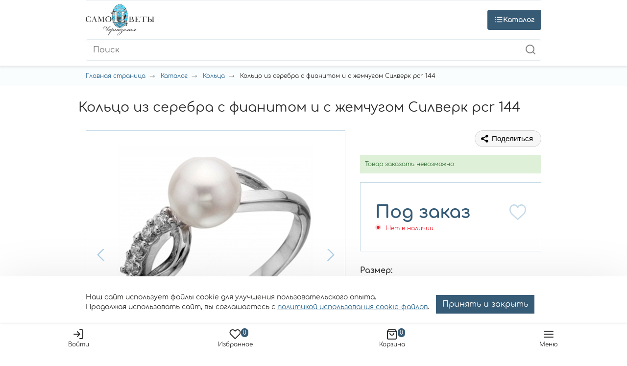

--- FILE ---
content_type: text/html; charset=UTF-8
request_url: https://xn--80aej0akpm3a2c.xn--p1ai/catalog/kolca/~kolco_200292300
body_size: 53359
content:
<script type="application/ld+json">{"@context":"http:\/\/schema.org","@type":"Organization","name":"Самоцветы","telephone":"+7 (800) 350-53-78","email":"info@samotsvety.su","address":[{"@type":"PostalAddress","postalCode":"308009","addressLocality":"Российская Федерация, Белгородская область, Белгород","addressRegion":"Белгород","streetAddress":"проспект Богдана Хмельницкого, 103","addressCountry":"Российская Федерация"}],"url":"https:\/\/xn--80aej0akpm3a2c.xn--p1ai"}</script><!DOCTYPE html>
<html lang="ru" ng-app="InvoltaCMS" itemscope itemtype="https://schema.org/WebPage">
<head>


    <link rel="apple-touch-icon" sizes="180x180" href="/apple-touch-icon.png">
            <link rel="canonical"
          href="https://xn--80aej0akpm3a2c.xn--p1ai/catalog/kolca/~kolco_200292300">
    <meta name="msapplication-TileColor" content="#ffffff">
    <meta name="theme-color" content="#ffffff">
    <meta name="csrf-param" content="_csrf">
<meta name="csrf-token" content="G60AoiQrbHZtKiIy7RUkzH-x6EzJ88CwpnyGhObdQVdcgEXQTBMAARdPVWGYQ3L-T-aCJ6PHofzuUdTMjrkOOA==">
    <meta name="language" content="ru" />
<meta name="keywords" content="" />
<meta name="description" content="Кольцо из серебра с фианитом и с жемчугом Силверк pcr 144 по низкой цене в каталоге ювелирного интернет - магазина Самоцветы с доставкой по Москве и России: фото, характеристики, размеры и описание." />
<meta property="og:site_name" content="Ювелирный интернет-магазин «Самоцветы»: купить украшения в Москве с доставкой по России" />
<meta property="og:url" content="https://xn--80aej0akpm3a2c.xn--p1ai/catalog/kolca/~kolco_200292300" />
<meta property="og:title" content="Купить кольцо из серебра с фианитом и с жемчугом Силверк pcr 144 в интернет - магазине Самоцветы по низким ценам" />
<meta property="og:description" content="Кольцо из серебра с фианитом и с жемчугом Силверк pcr 144 по низкой цене в каталоге ювелирного интернет - магазина Самоцветы с доставкой по Москве и России: фото, характеристики, размеры и описание." />
<meta property="og:type" content="website" />
<meta property="og:latitude" content="50.601195" />
<meta property="og:longitude" content="36.580216" />
<meta property="og:street_address" content="проспект Богдана Хмельницкого, 103" />
<meta property="og:locality" content="Российская Федерация, Белгородская область, Белгород" />
<meta property="og:locale" content="ru_RU" />
<meta property="og:region" content="Белгород" />
<meta property="og:postal_code" content="308009" />
<meta property="og:country_name" content="Российская Федерация" />
<meta property="og:phone_number" content="8 800 350-53-78" />
<link href="https://xn--80aej0akpm3a2c.xn--p1ai/catalog/kolca/~kolco_200292300" rel="canonical">
<meta property="og:price:currency" content="RUB" />
<meta property="og:price:availability" content="instock" />
<meta property="og:image" content="https://xn--80aej0akpm3a2c.xn--p1ai/uploads/shop/200292300.jpg" />
<meta property="og:image:width" content="" />
<meta property="og:image:height" content="" />
<link rel="image_src" href="https://xn--80aej0akpm3a2c.xn--p1ai/uploads/shop/200292300.jpg" />

<meta name="robots" content="noindex, nofollow">
<meta charset="UTF-8">
<meta name="viewport" content="width=device-width, initial-scale=1">
<meta name="google-site-verification" content="Kdx6yM7OLvjdKJ3H5USGuz5-XJd0-hSIC29aBp7lNbE">
<meta name="google-site-verification" content="BhvOugeRcN5q1X5gWgTE1Ko5PFigOIpPmnZD7RK0NZ0">
<meta name="google-site-verification" content="cQ3qaaB2P7ffHXgtRFNyKGfkYqnRf_d1prU-c-_2ieM">
<link type="image/png" href="/favicon.png" rel="icon">
<link href="/themes/default/dist/css/vendor.css?v=1739513913" rel="stylesheet">
<link href="/themes/default/dist/css/site.css?v=1739513913" rel="stylesheet">
<link href="/themes/default/dist/css/header.css?v=1768212508" rel="stylesheet">
<link href="/themes/default/dist/css/custom.css?v=1764160829" rel="stylesheet">
<script src="/assets/c81d3ebf/jquery.js?v=1767013998"></script>
<script src="/assets/37f5baac/yii.js?v=1767013998"></script>
<script src="/js/app.js?v=1544208535"></script>
<script>var inputmask_8b2a4bfb = {"mask":"+7 (999) 999-99-99"};</script>
    
            <title>Купить кольцо из серебра с фианитом и с жемчугом Силверк pcr 144 в интернет - магазине "Самоцветы" по низким ценам</title>
    

    <script type="text/javascript">
      window.dataLayer = window.dataLayer || []
      window.dataLayerNew = window.dataLayerNew || []
    </script>
    <meta name="p:domain_verify" content="59182d1e3764e80b92f19fb8a40bc86e"/>

    
</head>
<body data-controller="App">

<a href="#" data-modal="info-banner" id="info-banner-trigger"
   style="position: absolute;width: 0;height: 0;visibility: hidden;pointer-events: none;"></a>
<div class="wrapper mx-auto">
    
<header class="header shadow-sm">
    <div class="header-top-wrap" data-popup="header-menu">
        <div class="container">
            <div class="header-top">
                
                <div class="header-phone">
                    <a href="tel:88003505378" class="header-phone__value">8 800 350-53-78</a>
                    <span class="header-phone__text" data-modal="recall">Заказать звонок</span>
                </div>

                <div class="header-menu">
                    <ul class="header-menu__list">
                        <li class="header-menu__item">
                            <a class="header-menu__link" href="https://xn--80aej0akpm3a2c.xn--p1ai/about">
                                О компании
                            </a>
                            <meta content="О компании"/>
                        </li>
                        <li class="header-menu__item">
                            <a class="header-menu__link" href="https://xn--80aej0akpm3a2c.xn--p1ai/pay-and-delivery">
                                Доставка и оплата
                            </a>
                            <meta content="Доставка и оплата"/>
                        </li>
                        <li class="header-menu__item">
                            <a class="header-menu__link" href="https://xn--80aej0akpm3a2c.xn--p1ai/stores">
                                Магазины
                            </a>
                            <meta content="Магазины"/>
                        </li>

                        <li class="header-menu__item">
                            <a class="header-menu__link" href="https://xn--80aej0akpm3a2c.xn--p1ai/reviews">
                                Отзывы
                            </a>
                            <meta content="Отзывы"/>
                        </li>

                        <li class="header-menu__item">
                            <a class="header-menu__link" href="https://xn--80aej0akpm3a2c.xn--p1ai/faq">
                                Вопросы и ответы
                            </a>
                            <meta content="Вопросы и ответы"/>
                        </li>

                        <li class="header-menu__item">
                            <a class="header-menu__link" href="https://xn--80aej0akpm3a2c.xn--p1ai/contacts">
                                Контакты
                            </a>
                            <meta content="Контакты"/>
                        </li>
                    </ul>
                </div>

            </div>
        </div>
    </div>
    <div class="container">
        <div class="header-main">

            <a href="/" class="header-logotype">
                <img class="" src="/themes/default/dist/img/site-logo.png">
            </a>

            <div class="header-catalog-button js-category-popup-trigger" data-popup-link="category-popup">
                <svg viewBox="0 0 24 24" stroke="currentColor" stroke-width="2" fill="none" stroke-linecap="round"
                     stroke-linejoin="round" class="css-i6dzq1">
                    <line x1="8" y1="6" x2="21" y2="6"></line>
                    <line x1="8" y1="12" x2="21" y2="12"></line>
                    <line x1="8" y1="18" x2="21" y2="18"></line>
                    <line x1="3" y1="6" x2="3.01" y2="6"></line>
                    <line x1="3" y1="12" x2="3.01" y2="12"></line>
                    <line x1="3" y1="18" x2="3.01" y2="18"></line>
                </svg>
                <svg viewBox="0 0 24 24" width="24" height="24" stroke="currentColor" stroke-width="2" fill="none"
                     stroke-linecap="round"
                     stroke-linejoin="round" class="css-i6dzq1">
                    <line x1="18" y1="6" x2="6" y2="18"></line>
                    <line x1="6" y1="6" x2="18" y2="18"></line>
                </svg>
                Каталог
            </div>

            
<form action="/shop/search/" class="header-search">
    <input type="text" value="" name="q" placeholder="Поиск"
           class="header-search__input search-autocomplete" autocomplete="off"/>
    <button class="header-search__button">
        <svg viewBox="0 0 24 24" width="24" height="24" stroke="currentColor" stroke-width="2" fill="none" stroke-linecap="round" stroke-linejoin="round"
             class="css-i6dzq1">
            <circle cx="11" cy="11" r="8"></circle>
            <line x1="21" y1="21" x2="16.65" y2="16.65"></line>
        </svg>
    </button>
</form>

<div class="search-autocomplete-result shadow" style="display: none;">

</div>

<script type="application/ld+json">
    {
        "@context": "http://schema.org",
        "@type": "WebSite",
        "url": "https://xn--80aej0akpm3a2c.xn--p1ai/",
        "potentialAction": {
            "@type": "SearchAction",
            "target": "https://xn--80aej0akpm3a2c.xn--p1ai/shop/search?q={search_term_string}&how=r",
            "query-input": "required name=search_term_string"
        }
    }
</script>


            <div class="header-user">
                <div class="header-user__item">
                                            <a href="/user/login" class="header-user__link">
                            <div class="header-user__icon">
                                <svg viewBox="0 0 24 24" width="24" height="24" stroke="currentColor" stroke-width="2"
                                     fill="none" stroke-linecap="round"
                                     stroke-linejoin="round" class="css-i6dzq1">
                                    <path d="M15 3h4a2 2 0 0 1 2 2v14a2 2 0 0 1-2 2h-4"></path>
                                    <polyline points="10 17 15 12 10 7"></polyline>
                                    <line x1="15" y1="12" x2="3" y2="12"></line>
                                </svg>
                            </div>
                            <div class="header-user__text">
                                Войти
                            </div>
                        </a>
                                    </div>
                <div data-controller="HeaderFavorite" class="header-user__item">
                    
<a href="/favorite" class="header-user__link">
    <div class="header-user__icon">
        <svg viewBox="0 0 24 24" width="24" height="24" stroke="currentColor" stroke-width="2" fill="none" stroke-linecap="round" stroke-linejoin="round"
             class="css-i6dzq1">
            <path d="M20.84 4.61a5.5 5.5 0 0 0-7.78 0L12 5.67l-1.06-1.06a5.5 5.5 0 0 0-7.78 7.78l1.06 1.06L12 21.23l7.78-7.78 1.06-1.06a5.5 5.5 0 0 0 0-7.78z"></path>
        </svg>
        <span class="header-user__count">0</span>
    </div>
    <div class="header-user__text">
        Избранное
    </div>
</a>

                </div>
                <div data-controller="HeaderCart" class="header-user__item">
                    

<a href="/shop/basket" class="header-user__link">
    <div class="header-user__icon">
        <svg viewBox="0 0 24 24" width="24" height="24" stroke="currentColor" stroke-width="2" fill="none" stroke-linecap="round" stroke-linejoin="round"
             class="css-i6dzq1">
            <path d="M6 2L3 6v14a2 2 0 0 0 2 2h14a2 2 0 0 0 2-2V6l-3-4z"></path>
            <line x1="3" y1="6" x2="21" y2="6"></line>
            <path d="M16 10a4 4 0 0 1-8 0"></path>
        </svg>
        <span class="header-user__count">0</span>
    </div>
    <div class="header-user__text">
        Корзина
    </div>
</a>

                </div>
                <div class="header-user__item d-xl-none">
                    <div class="header-user__link" data-popup-link="header-menu">
                        <div class="header-user__icon">
                            <svg viewBox="0 0 24 24" width="24" height="24" stroke="currentColor" stroke-width="2"
                                 fill="none" stroke-linecap="round"
                                 stroke-linejoin="round" class="css-i6dzq1">
                                <line x1="3" y1="12" x2="21" y2="12"></line>
                                <line x1="3" y1="6" x2="21" y2="6"></line>
                                <line x1="3" y1="18" x2="21" y2="18"></line>
                            </svg>
                        </div>
                        <div class="header-user__text">Меню</div>
                    </div>
                </div>
            </div>

        </div>
    </div>
    

<div class="category-popup shadow-sm js-category-popup" data-popup="category-popup">
    <div class="container">
        <div class="category-popup__wrap">
            <ul class="category-popup__list" itemprop="itemListElement" itemscope itemtype="https://schema.org/ItemList">
                <li itemprop="itemListElement" itemscope itemtype="https://schema.org/ItemList">
                    <a href="https://xn--80aej0akpm3a2c.xn--p1ai/special" title="Все категории" itemprop="url">Все категории</a>
                    <meta itemprop="name" content="Все категории"/>
                </li>
                <li itemprop="itemListElement" itemscope itemtype="https://schema.org/ItemList">
                    <a href="https://xn--80aej0akpm3a2c.xn--p1ai/special?material=beloe_zoloto" title="Украшения из белого золота" itemprop="url">Украшения из белого золота</a>
                    <meta itemprop="name" content="Украшения из белого золота"/>
                </li>
                
                    
                    <li itemprop="itemListElement" itemscope itemtype="https://schema.org/ItemList">
                        <a href="https://xn--80aej0akpm3a2c.xn--p1ai/catalog/sergi"
                           title="Серьги" itemprop="url">
                            Серьги                        </a>
                        <meta itemprop="name" content="Серьги"/>
                        <ul class="category-popup__submenu sergi" itemprop="itemListElement" itemscope itemtype="https://schema.org/ItemList">
                            <li itemprop="itemListElement" itemscope itemtype="https://schema.org/ItemList">
                                <div class="category-popup__submenu__title">Вид</div>
                                <ul itemprop="itemListElement" itemscope itemtype="https://schema.org/ItemList">
                                                                            
                                        <li itemprop="itemListElement" itemscope itemtype="https://schema.org/ItemList">
                                            <a href="https://xn--80aej0akpm3a2c.xn--p1ai/catalog/sergi/komplekt"
                                               title="комплект" itemprop="url">комплект</a>
                                            <meta itemprop="name" content="комплект"/>
                                        </li>
                                                                            
                                        <li itemprop="itemListElement" itemscope itemtype="https://schema.org/ItemList">
                                            <a href="https://xn--80aej0akpm3a2c.xn--p1ai/catalog/sergi/odna_serga"
                                               title="одна серьга" itemprop="url">одна серьга</a>
                                            <meta itemprop="name" content="одна серьга"/>
                                        </li>
                                                                            
                                        <li itemprop="itemListElement" itemscope itemtype="https://schema.org/ItemList">
                                            <a href="https://xn--80aej0akpm3a2c.xn--p1ai/catalog/sergi/serga_kaffa"
                                               title="серьга каффа" itemprop="url">серьга каффа</a>
                                            <meta itemprop="name" content="серьга каффа"/>
                                        </li>
                                                                            
                                        <li itemprop="itemListElement" itemscope itemtype="https://schema.org/ItemList">
                                            <a href="https://xn--80aej0akpm3a2c.xn--p1ai/catalog/sergi/sergi"
                                               title="серьги" itemprop="url">серьги</a>
                                            <meta itemprop="name" content="серьги"/>
                                        </li>
                                                                            
                                        <li itemprop="itemListElement" itemscope itemtype="https://schema.org/ItemList">
                                            <a href="https://xn--80aej0akpm3a2c.xn--p1ai/catalog/sergi/sergi_detskie"
                                               title="серьги детские" itemprop="url">серьги детские</a>
                                            <meta itemprop="name" content="серьги детские"/>
                                        </li>
                                                                            
                                        <li itemprop="itemListElement" itemscope itemtype="https://schema.org/ItemList">
                                            <a href="https://xn--80aej0akpm3a2c.xn--p1ai/catalog/sergi/sergi_kaffa"
                                               title="серьги каффа" itemprop="url">серьги каффа</a>
                                            <meta itemprop="name" content="серьги каффа"/>
                                        </li>
                                                                            
                                        <li itemprop="itemListElement" itemscope itemtype="https://schema.org/ItemList">
                                            <a href="https://xn--80aej0akpm3a2c.xn--p1ai/catalog/sergi/sergi_prodevki"
                                               title="серьги продевки" itemprop="url">серьги продевки</a>
                                            <meta itemprop="name" content="серьги продевки"/>
                                        </li>
                                                                            
                                        <li itemprop="itemListElement" itemscope itemtype="https://schema.org/ItemList">
                                            <a href="https://xn--80aej0akpm3a2c.xn--p1ai/catalog/sergi/sergi_pusety"
                                               title="серьги пусеты" itemprop="url">серьги пусеты</a>
                                            <meta itemprop="name" content="серьги пусеты"/>
                                        </li>
                                                                            
                                        <li itemprop="itemListElement" itemscope itemtype="https://schema.org/ItemList">
                                            <a href="https://xn--80aej0akpm3a2c.xn--p1ai/catalog/sergi/sergi_s_zamkom_bulavka"
                                               title="серьги с замком " itemprop="url">серьги с замком </a>
                                            <meta itemprop="name" content="серьги с замком "/>
                                        </li>
                                                                            
                                        <li itemprop="itemListElement" itemscope itemtype="https://schema.org/ItemList">
                                            <a href="https://xn--80aej0akpm3a2c.xn--p1ai/catalog/sergi/sergi_kongo"
                                               title="серьги-конго" itemprop="url">серьги-конго</a>
                                            <meta itemprop="name" content="серьги-конго"/>
                                        </li>
                                    
                                                                    </ul>
                            </li>

                            <li itemprop="itemListElement" itemscope itemtype="https://schema.org/ItemList">
                                <div class="category-popup__submenu__title">Проба</div>
                                <ul itemprop="itemListElement" itemscope itemtype="https://schema.org/ItemList">
                                                                            
                                        <li itemprop="itemListElement" itemscope itemtype="https://schema.org/ItemList">
                                            <a href="https://xn--80aej0akpm3a2c.xn--p1ai/catalog/sergi/beloe_zoloto"
                                               title="Белое золото" itemprop="url">Белое золото</a>
                                            <meta itemprop="name" content="Белое золото"/>
                                        </li>
                                                                            
                                        <li itemprop="itemListElement" itemscope itemtype="https://schema.org/ItemList">
                                            <a href="https://xn--80aej0akpm3a2c.xn--p1ai/catalog/sergi/zoloto"
                                               title="Золото" itemprop="url">Золото</a>
                                            <meta itemprop="name" content="Золото"/>
                                        </li>
                                                                            
                                        <li itemprop="itemListElement" itemscope itemtype="https://schema.org/ItemList">
                                            <a href="https://xn--80aej0akpm3a2c.xn--p1ai/catalog/sergi/limonnoe_zoloto"
                                               title="Лимонное золото" itemprop="url">Лимонное золото</a>
                                            <meta itemprop="name" content="Лимонное золото"/>
                                        </li>
                                                                            
                                        <li itemprop="itemListElement" itemscope itemtype="https://schema.org/ItemList">
                                            <a href="https://xn--80aej0akpm3a2c.xn--p1ai/catalog/sergi/platina"
                                               title="Платина" itemprop="url">Платина</a>
                                            <meta itemprop="name" content="Платина"/>
                                        </li>
                                                                            
                                        <li itemprop="itemListElement" itemscope itemtype="https://schema.org/ItemList">
                                            <a href="https://xn--80aej0akpm3a2c.xn--p1ai/catalog/sergi/prochee"
                                               title="Прочее" itemprop="url">Прочее</a>
                                            <meta itemprop="name" content="Прочее"/>
                                        </li>
                                                                            
                                        <li itemprop="itemListElement" itemscope itemtype="https://schema.org/ItemList">
                                            <a href="https://xn--80aej0akpm3a2c.xn--p1ai/catalog/sergi/serebro"
                                               title="Серебро" itemprop="url">Серебро</a>
                                            <meta itemprop="name" content="Серебро"/>
                                        </li>
                                                                            
                                        <li itemprop="itemListElement" itemscope itemtype="https://schema.org/ItemList">
                                            <a href="https://xn--80aej0akpm3a2c.xn--p1ai/catalog/sergi/serebro_s_pozolotoj"
                                               title="Серебро с позолотой" itemprop="url">Серебро с позолотой</a>
                                            <meta itemprop="name" content="Серебро с позолотой"/>
                                        </li>
                                    
                                                                    </ul>
                            </li>

                            <li itemprop="itemListElement" itemscope itemtype="https://schema.org/ItemList">
                                <div class="category-popup__submenu__title">Вставка</div>
                                <ul itemprop="itemListElement" itemscope itemtype="https://schema.org/ItemList">
                                                                                                                    <li itemprop="itemListElement" itemscope itemtype="https://schema.org/ItemList">
                                            <a href="https://xn--80aej0akpm3a2c.xn--p1ai/catalog/sergi/agat"
                                               title="Агат" itemprop="url">Агат</a>
                                            <meta itemprop="name" content="Агат"/>
                                        </li>
                                                                                                                    <li itemprop="itemListElement" itemscope itemtype="https://schema.org/ItemList">
                                            <a href="https://xn--80aej0akpm3a2c.xn--p1ai/catalog/sergi/akvamarin"
                                               title="Аквамарин" itemprop="url">Аквамарин</a>
                                            <meta itemprop="name" content="Аквамарин"/>
                                        </li>
                                                                                                                    <li itemprop="itemListElement" itemscope itemtype="https://schema.org/ItemList">
                                            <a href="https://xn--80aej0akpm3a2c.xn--p1ai/catalog/sergi/aleksandrit"
                                               title="Александрит" itemprop="url">Александрит</a>
                                            <meta itemprop="name" content="Александрит"/>
                                        </li>
                                                                                                                    <li itemprop="itemListElement" itemscope itemtype="https://schema.org/ItemList">
                                            <a href="https://xn--80aej0akpm3a2c.xn--p1ai/catalog/sergi/ametist"
                                               title="Аметист" itemprop="url">Аметист</a>
                                            <meta itemprop="name" content="Аметист"/>
                                        </li>
                                                                                                                    <li itemprop="itemListElement" itemscope itemtype="https://schema.org/ItemList">
                                            <a href="https://xn--80aej0akpm3a2c.xn--p1ai/catalog/sergi/bez_vstavki"
                                               title="Без вставки" itemprop="url">Без вставки</a>
                                            <meta itemprop="name" content="Без вставки"/>
                                        </li>
                                                                                                                    <li itemprop="itemListElement" itemscope itemtype="https://schema.org/ItemList">
                                            <a href="https://xn--80aej0akpm3a2c.xn--p1ai/catalog/sergi/biryuza"
                                               title="Бирюза" itemprop="url">Бирюза</a>
                                            <meta itemprop="name" content="Бирюза"/>
                                        </li>
                                                                                                                    <li itemprop="itemListElement" itemscope itemtype="https://schema.org/ItemList">
                                            <a href="https://xn--80aej0akpm3a2c.xn--p1ai/catalog/sergi/brilliant"
                                               title="Бриллиант" itemprop="url">Бриллиант</a>
                                            <meta itemprop="name" content="Бриллиант"/>
                                        </li>
                                                                                                                    <li itemprop="itemListElement" itemscope itemtype="https://schema.org/ItemList">
                                            <a href="https://xn--80aej0akpm3a2c.xn--p1ai/catalog/sergi/granat"
                                               title="Гранат" itemprop="url">Гранат</a>
                                            <meta itemprop="name" content="Гранат"/>
                                        </li>
                                                                                                                    <li itemprop="itemListElement" itemscope itemtype="https://schema.org/ItemList">
                                            <a href="https://xn--80aej0akpm3a2c.xn--p1ai/catalog/sergi/zhemchug"
                                               title="Жемчуг" itemprop="url">Жемчуг</a>
                                            <meta itemprop="name" content="Жемчуг"/>
                                        </li>
                                                                                                                    <li itemprop="itemListElement" itemscope itemtype="https://schema.org/ItemList">
                                            <a href="https://xn--80aej0akpm3a2c.xn--p1ai/catalog/sergi/izumrud"
                                               title="Изумруд" itemprop="url">Изумруд</a>
                                            <meta itemprop="name" content="Изумруд"/>
                                        </li>
                                                                                                                    <li itemprop="itemListElement" itemscope itemtype="https://schema.org/ItemList">
                                            <a href="https://xn--80aej0akpm3a2c.xn--p1ai/catalog/sergi/kauchuk"
                                               title="Каучук" itemprop="url">Каучук</a>
                                            <meta itemprop="name" content="Каучук"/>
                                        </li>
                                                                                                                    <li itemprop="itemListElement" itemscope itemtype="https://schema.org/ItemList">
                                            <a href="https://xn--80aej0akpm3a2c.xn--p1ai/catalog/sergi/kvarc"
                                               title="Кварц" itemprop="url">Кварц</a>
                                            <meta itemprop="name" content="Кварц"/>
                                        </li>
                                                                                                                    <li itemprop="itemListElement" itemscope itemtype="https://schema.org/ItemList">
                                            <a href="https://xn--80aej0akpm3a2c.xn--p1ai/catalog/sergi/korall"
                                               title="Коралл" itemprop="url">Коралл</a>
                                            <meta itemprop="name" content="Коралл"/>
                                        </li>
                                                                                                                    <li itemprop="itemListElement" itemscope itemtype="https://schema.org/ItemList">
                                            <a href="https://xn--80aej0akpm3a2c.xn--p1ai/catalog/sergi/kristall_svarovski"
                                               title="Кристалл сваровски" itemprop="url">Кристалл сваровски</a>
                                            <meta itemprop="name" content="Кристалл сваровски"/>
                                        </li>
                                                                                                                    <li itemprop="itemListElement" itemscope itemtype="https://schema.org/ItemList">
                                            <a href="https://xn--80aej0akpm3a2c.xn--p1ai/catalog/sergi/nefrit"
                                               title="Нефрит" itemprop="url">Нефрит</a>
                                            <meta itemprop="name" content="Нефрит"/>
                                        </li>
                                                                                                                    <li itemprop="itemListElement" itemscope itemtype="https://schema.org/ItemList">
                                            <a href="https://xn--80aej0akpm3a2c.xn--p1ai/catalog/sergi/oniks"
                                               title="Оникс" itemprop="url">Оникс</a>
                                            <meta itemprop="name" content="Оникс"/>
                                        </li>
                                                                                                                    <li itemprop="itemListElement" itemscope itemtype="https://schema.org/ItemList">
                                            <a href="https://xn--80aej0akpm3a2c.xn--p1ai/catalog/sergi/opal"
                                               title="Опал" itemprop="url">Опал</a>
                                            <meta itemprop="name" content="Опал"/>
                                        </li>
                                                                                                                                                                                                                                                                                                                                                                                                                                                                                                                                                                                                                <li>
                                            <a href="https://xn--80aej0akpm3a2c.xn--p1ai/catalog/sergi" class="color-link" title="Показать еще">
                                                Показать еще
                                            </a>
                                        </li>
                                                                    </ul>
                            </li>

                            <li itemprop="itemListElement" itemscope itemtype="https://schema.org/ItemList">
                                <div class="category-popup__submenu__title">Производитель</div>
                                <ul itemprop="itemListElement" itemscope itemtype="https://schema.org/ItemList">
                                                                                                                    <li itemprop="itemListElement" itemscope itemtype="https://schema.org/ItemList">
                                            <a href="https://xn--80aej0akpm3a2c.xn--p1ai/catalog/sergi/manufacturer_aquamarine"
                                               title="AQUAMARINE" itemprop="url">AQUAMARINE</a>
                                            <meta itemprop="name" content="AQUAMARINE"/>
                                        </li>
                                                                                                                    <li itemprop="itemListElement" itemscope itemtype="https://schema.org/ItemList">
                                            <a href="https://xn--80aej0akpm3a2c.xn--p1ai/catalog/sergi/manufacturer_art_jeweller"
                                               title="ART-JEWELLER" itemprop="url">ART-JEWELLER</a>
                                            <meta itemprop="name" content="ART-JEWELLER"/>
                                        </li>
                                                                                                                    <li itemprop="itemListElement" itemscope itemtype="https://schema.org/ItemList">
                                            <a href="https://xn--80aej0akpm3a2c.xn--p1ai/catalog/sergi/manufacturer_avelos"
                                               title="AVELOS" itemprop="url">AVELOS</a>
                                            <meta itemprop="name" content="AVELOS"/>
                                        </li>
                                                                                                                    <li itemprop="itemListElement" itemscope itemtype="https://schema.org/ItemList">
                                            <a href="https://xn--80aej0akpm3a2c.xn--p1ai/catalog/sergi/manufacturer_bellissima"
                                               title="BELLISSIMA" itemprop="url">BELLISSIMA</a>
                                            <meta itemprop="name" content="BELLISSIMA"/>
                                        </li>
                                                                                                                    <li itemprop="itemListElement" itemscope itemtype="https://schema.org/ItemList">
                                            <a href="https://xn--80aej0akpm3a2c.xn--p1ai/catalog/sergi/manufacturer_berger"
                                               title="BERGER" itemprop="url">BERGER</a>
                                            <meta itemprop="name" content="BERGER"/>
                                        </li>
                                                                                                                    <li itemprop="itemListElement" itemscope itemtype="https://schema.org/ItemList">
                                            <a href="https://xn--80aej0akpm3a2c.xn--p1ai/catalog/sergi/manufacturer_bolshakoff"
                                               title="BOLSHAKOFF" itemprop="url">BOLSHAKOFF</a>
                                            <meta itemprop="name" content="BOLSHAKOFF"/>
                                        </li>
                                                                                                                    <li itemprop="itemListElement" itemscope itemtype="https://schema.org/ItemList">
                                            <a href="https://xn--80aej0akpm3a2c.xn--p1ai/catalog/sergi/manufacturer_bonnet"
                                               title="BONNET" itemprop="url">BONNET</a>
                                            <meta itemprop="name" content="BONNET"/>
                                        </li>
                                                                                                                    <li itemprop="itemListElement" itemscope itemtype="https://schema.org/ItemList">
                                            <a href="https://xn--80aej0akpm3a2c.xn--p1ai/catalog/sergi/manufacturer_bublik"
                                               title="BUBLIK" itemprop="url">BUBLIK</a>
                                            <meta itemprop="name" content="BUBLIK"/>
                                        </li>
                                                                                                                    <li itemprop="itemListElement" itemscope itemtype="https://schema.org/ItemList">
                                            <a href="https://xn--80aej0akpm3a2c.xn--p1ai/catalog/sergi/manufacturer_cacharel"
                                               title="Cacharel" itemprop="url">Cacharel</a>
                                            <meta itemprop="name" content="Cacharel"/>
                                        </li>
                                                                                                                    <li itemprop="itemListElement" itemscope itemtype="https://schema.org/ItemList">
                                            <a href="https://xn--80aej0akpm3a2c.xn--p1ai/catalog/sergi/manufacturer_carat"
                                               title="CARAT" itemprop="url">CARAT</a>
                                            <meta itemprop="name" content="CARAT"/>
                                        </li>
                                                                                                                    <li itemprop="itemListElement" itemscope itemtype="https://schema.org/ItemList">
                                            <a href="https://xn--80aej0akpm3a2c.xn--p1ai/catalog/sergi/manufacturer_carlin"
                                               title="CARLIN" itemprop="url">CARLIN</a>
                                            <meta itemprop="name" content="CARLIN"/>
                                        </li>
                                                                                                                    <li itemprop="itemListElement" itemscope itemtype="https://schema.org/ItemList">
                                            <a href="https://xn--80aej0akpm3a2c.xn--p1ai/catalog/sergi/manufacturer_charle"
                                               title="CHARLE" itemprop="url">CHARLE</a>
                                            <meta itemprop="name" content="CHARLE"/>
                                        </li>
                                                                                                                    <li itemprop="itemListElement" itemscope itemtype="https://schema.org/ItemList">
                                            <a href="https://xn--80aej0akpm3a2c.xn--p1ai/catalog/sergi/manufacturer_cristell"
                                               title="Cristell" itemprop="url">Cristell</a>
                                            <meta itemprop="name" content="Cristell"/>
                                        </li>
                                                                                                                    <li itemprop="itemListElement" itemscope itemtype="https://schema.org/ItemList">
                                            <a href="https://xn--80aej0akpm3a2c.xn--p1ai/catalog/sergi/manufacturer_deno"
                                               title="DENO" itemprop="url">DENO</a>
                                            <meta itemprop="name" content="DENO"/>
                                        </li>
                                                                                                                    <li itemprop="itemListElement" itemscope itemtype="https://schema.org/ItemList">
                                            <a href="https://xn--80aej0akpm3a2c.xn--p1ai/catalog/sergi/manufacturer_diamant"
                                               title="DIAMANT" itemprop="url">DIAMANT</a>
                                            <meta itemprop="name" content="DIAMANT"/>
                                        </li>
                                                                                                                    <li itemprop="itemListElement" itemscope itemtype="https://schema.org/ItemList">
                                            <a href="https://xn--80aej0akpm3a2c.xn--p1ai/catalog/sergi/manufacturer_diamond_panorama"
                                               title="DIAMOND PANORAMA" itemprop="url">DIAMOND PANORAMA</a>
                                            <meta itemprop="name" content="DIAMOND PANORAMA"/>
                                        </li>
                                                                                                                    <li itemprop="itemListElement" itemscope itemtype="https://schema.org/ItemList">
                                            <a href="https://xn--80aej0akpm3a2c.xn--p1ai/catalog/sergi/manufacturer_dilaght"
                                               title="DILAGHT" itemprop="url">DILAGHT</a>
                                            <meta itemprop="name" content="DILAGHT"/>
                                        </li>
                                                                                                                                                                                                                                                                                                                                                                                                                                                                                                                                                                                                                                                                                                                                                                                                                                                                                                                                                                                                                                                                                                                                                                                                                                                                                                                                                                                                                                                                                                                                                                                                                                                                                                                                                                                                                                                                                                                                                                                                                                                                                                                                                                                                                                                                                                                                                                                                                                                                                                                                                                                                                                                                                                                                                                                                                                                                                                                                                                                                                                                                                                                                                                                                                                                                                                                                                                                                                                                                                                                                                                                                                                                                                                                                                                                                                                                                                                                                                                                                                                                                                                                                                                                                                                                                                                                                                                                                                                                                                                                                                                                                                                                                                                                                                                                                                                                                                                                                                                                                                                                                                                                                                                                                                                                                                                                                                                                                                                                                                                                                                                                                                                                                                                                                                                                                                                                                                                                                                                                                                                                                                                                                                                                                                                                                                                                                                                                                                                                                                                                                                                                                                                                                                                                                                                                                                                                                                                                                                                                                                                                                                                                                                                                                                                                                                                                                                                                                                                                                                                                                                                                                                                                                                                                                                                                                                                                                                                                                                                                                                                                                                                                                                                                                                                                                                                                                                                                                                                                                                                                                                                                                                                                                                                                                                                                                                                                                                                                                                                                                                                                                                                                                                                                                                                                                                                                                                                                                                                                                                                                                                                                                                                                                                                                                                                                                                                                                                                                                                                                                                                                                                                                                                                                                                                                                                                                                                                                                                                                                                                                                                                                                                                                                                                                                                                                                                                                                                                                                                                                                                                                                                                                                                                                                <li>
                                            <a href="https://xn--80aej0akpm3a2c.xn--p1ai/catalog/sergi" class="color-link" title="Показать еще">
                                                Показать еще
                                            </a>
                                        </li>
                                                                    </ul>
                            </li>
                        </ul>
                    </li>
                
                    
                    <li itemprop="itemListElement" itemscope itemtype="https://schema.org/ItemList">
                        <a href="https://xn--80aej0akpm3a2c.xn--p1ai/catalog/kolca"
                           title="Кольца" itemprop="url">
                            Кольца                        </a>
                        <meta itemprop="name" content="Кольца"/>
                        <ul class="category-popup__submenu kolca" itemprop="itemListElement" itemscope itemtype="https://schema.org/ItemList">
                            <li itemprop="itemListElement" itemscope itemtype="https://schema.org/ItemList">
                                <div class="category-popup__submenu__title">Вид</div>
                                <ul itemprop="itemListElement" itemscope itemtype="https://schema.org/ItemList">
                                                                            
                                        <li itemprop="itemListElement" itemscope itemtype="https://schema.org/ItemList">
                                            <a href="https://xn--80aej0akpm3a2c.xn--p1ai/catalog/kolca/kolco"
                                               title="кольцо" itemprop="url">кольцо</a>
                                            <meta itemprop="name" content="кольцо"/>
                                        </li>
                                                                            
                                        <li itemprop="itemListElement" itemscope itemtype="https://schema.org/ItemList">
                                            <a href="https://xn--80aej0akpm3a2c.xn--p1ai/catalog/kolca/kolco_muzhskoe"
                                               title="кольцо мужское" itemprop="url">кольцо мужское</a>
                                            <meta itemprop="name" content="кольцо мужское"/>
                                        </li>
                                                                            
                                        <li itemprop="itemListElement" itemscope itemtype="https://schema.org/ItemList">
                                            <a href="https://xn--80aej0akpm3a2c.xn--p1ai/catalog/kolca/kolco_na_nogu"
                                               title="кольцо на ногу" itemprop="url">кольцо на ногу</a>
                                            <meta itemprop="name" content="кольцо на ногу"/>
                                        </li>
                                                                            
                                        <li itemprop="itemListElement" itemscope itemtype="https://schema.org/ItemList">
                                            <a href="https://xn--80aej0akpm3a2c.xn--p1ai/catalog/kolca/pechatka"
                                               title="печатка" itemprop="url">печатка</a>
                                            <meta itemprop="name" content="печатка"/>
                                        </li>
                                                                            
                                        <li itemprop="itemListElement" itemscope itemtype="https://schema.org/ItemList">
                                            <a href="https://xn--80aej0akpm3a2c.xn--p1ai/catalog/kolca/pomolvochnoe_kolco"
                                               title="помолвочное кольцо" itemprop="url">помолвочное кольцо</a>
                                            <meta itemprop="name" content="помолвочное кольцо"/>
                                        </li>
                                    
                                                                    </ul>
                            </li>

                            <li itemprop="itemListElement" itemscope itemtype="https://schema.org/ItemList">
                                <div class="category-popup__submenu__title">Проба</div>
                                <ul itemprop="itemListElement" itemscope itemtype="https://schema.org/ItemList">
                                                                            
                                        <li itemprop="itemListElement" itemscope itemtype="https://schema.org/ItemList">
                                            <a href="https://xn--80aej0akpm3a2c.xn--p1ai/catalog/kolca/beloe_zoloto"
                                               title="Белое золото" itemprop="url">Белое золото</a>
                                            <meta itemprop="name" content="Белое золото"/>
                                        </li>
                                                                            
                                        <li itemprop="itemListElement" itemscope itemtype="https://schema.org/ItemList">
                                            <a href="https://xn--80aej0akpm3a2c.xn--p1ai/catalog/kolca/zoloto"
                                               title="Золото" itemprop="url">Золото</a>
                                            <meta itemprop="name" content="Золото"/>
                                        </li>
                                                                            
                                        <li itemprop="itemListElement" itemscope itemtype="https://schema.org/ItemList">
                                            <a href="https://xn--80aej0akpm3a2c.xn--p1ai/catalog/kolca/limonnoe_zoloto"
                                               title="Лимонное золото" itemprop="url">Лимонное золото</a>
                                            <meta itemprop="name" content="Лимонное золото"/>
                                        </li>
                                                                            
                                        <li itemprop="itemListElement" itemscope itemtype="https://schema.org/ItemList">
                                            <a href="https://xn--80aej0akpm3a2c.xn--p1ai/catalog/kolca/palladij"
                                               title="Палладий" itemprop="url">Палладий</a>
                                            <meta itemprop="name" content="Палладий"/>
                                        </li>
                                                                            
                                        <li itemprop="itemListElement" itemscope itemtype="https://schema.org/ItemList">
                                            <a href="https://xn--80aej0akpm3a2c.xn--p1ai/catalog/kolca/prochee"
                                               title="Прочее" itemprop="url">Прочее</a>
                                            <meta itemprop="name" content="Прочее"/>
                                        </li>
                                                                            
                                        <li itemprop="itemListElement" itemscope itemtype="https://schema.org/ItemList">
                                            <a href="https://xn--80aej0akpm3a2c.xn--p1ai/catalog/kolca/serebro"
                                               title="Серебро" itemprop="url">Серебро</a>
                                            <meta itemprop="name" content="Серебро"/>
                                        </li>
                                                                            
                                        <li itemprop="itemListElement" itemscope itemtype="https://schema.org/ItemList">
                                            <a href="https://xn--80aej0akpm3a2c.xn--p1ai/catalog/kolca/serebro_s_pozolotoj"
                                               title="Серебро с позолотой" itemprop="url">Серебро с позолотой</a>
                                            <meta itemprop="name" content="Серебро с позолотой"/>
                                        </li>
                                    
                                                                    </ul>
                            </li>

                            <li itemprop="itemListElement" itemscope itemtype="https://schema.org/ItemList">
                                <div class="category-popup__submenu__title">Вставка</div>
                                <ul itemprop="itemListElement" itemscope itemtype="https://schema.org/ItemList">
                                                                                                                    <li itemprop="itemListElement" itemscope itemtype="https://schema.org/ItemList">
                                            <a href="https://xn--80aej0akpm3a2c.xn--p1ai/catalog/kolca/agat"
                                               title="Агат" itemprop="url">Агат</a>
                                            <meta itemprop="name" content="Агат"/>
                                        </li>
                                                                                                                    <li itemprop="itemListElement" itemscope itemtype="https://schema.org/ItemList">
                                            <a href="https://xn--80aej0akpm3a2c.xn--p1ai/catalog/kolca/akvamarin"
                                               title="Аквамарин" itemprop="url">Аквамарин</a>
                                            <meta itemprop="name" content="Аквамарин"/>
                                        </li>
                                                                                                                    <li itemprop="itemListElement" itemscope itemtype="https://schema.org/ItemList">
                                            <a href="https://xn--80aej0akpm3a2c.xn--p1ai/catalog/kolca/aleksandrit"
                                               title="Александрит" itemprop="url">Александрит</a>
                                            <meta itemprop="name" content="Александрит"/>
                                        </li>
                                                                                                                    <li itemprop="itemListElement" itemscope itemtype="https://schema.org/ItemList">
                                            <a href="https://xn--80aej0akpm3a2c.xn--p1ai/catalog/kolca/ametist"
                                               title="Аметист" itemprop="url">Аметист</a>
                                            <meta itemprop="name" content="Аметист"/>
                                        </li>
                                                                                                                    <li itemprop="itemListElement" itemscope itemtype="https://schema.org/ItemList">
                                            <a href="https://xn--80aej0akpm3a2c.xn--p1ai/catalog/kolca/bez_vstavki"
                                               title="Без вставки" itemprop="url">Без вставки</a>
                                            <meta itemprop="name" content="Без вставки"/>
                                        </li>
                                                                                                                    <li itemprop="itemListElement" itemscope itemtype="https://schema.org/ItemList">
                                            <a href="https://xn--80aej0akpm3a2c.xn--p1ai/catalog/kolca/biryuza"
                                               title="Бирюза" itemprop="url">Бирюза</a>
                                            <meta itemprop="name" content="Бирюза"/>
                                        </li>
                                                                                                                    <li itemprop="itemListElement" itemscope itemtype="https://schema.org/ItemList">
                                            <a href="https://xn--80aej0akpm3a2c.xn--p1ai/catalog/kolca/brilliant"
                                               title="Бриллиант" itemprop="url">Бриллиант</a>
                                            <meta itemprop="name" content="Бриллиант"/>
                                        </li>
                                                                                                                    <li itemprop="itemListElement" itemscope itemtype="https://schema.org/ItemList">
                                            <a href="https://xn--80aej0akpm3a2c.xn--p1ai/catalog/kolca/granat"
                                               title="Гранат" itemprop="url">Гранат</a>
                                            <meta itemprop="name" content="Гранат"/>
                                        </li>
                                                                                                                    <li itemprop="itemListElement" itemscope itemtype="https://schema.org/ItemList">
                                            <a href="https://xn--80aej0akpm3a2c.xn--p1ai/catalog/kolca/zhemchug"
                                               title="Жемчуг" itemprop="url">Жемчуг</a>
                                            <meta itemprop="name" content="Жемчуг"/>
                                        </li>
                                                                                                                    <li itemprop="itemListElement" itemscope itemtype="https://schema.org/ItemList">
                                            <a href="https://xn--80aej0akpm3a2c.xn--p1ai/catalog/kolca/izumrud"
                                               title="Изумруд" itemprop="url">Изумруд</a>
                                            <meta itemprop="name" content="Изумруд"/>
                                        </li>
                                                                                                                    <li itemprop="itemListElement" itemscope itemtype="https://schema.org/ItemList">
                                            <a href="https://xn--80aej0akpm3a2c.xn--p1ai/catalog/kolca/kauchuk"
                                               title="Каучук" itemprop="url">Каучук</a>
                                            <meta itemprop="name" content="Каучук"/>
                                        </li>
                                                                                                                    <li itemprop="itemListElement" itemscope itemtype="https://schema.org/ItemList">
                                            <a href="https://xn--80aej0akpm3a2c.xn--p1ai/catalog/kolca/kvarc"
                                               title="Кварц" itemprop="url">Кварц</a>
                                            <meta itemprop="name" content="Кварц"/>
                                        </li>
                                                                                                                    <li itemprop="itemListElement" itemscope itemtype="https://schema.org/ItemList">
                                            <a href="https://xn--80aej0akpm3a2c.xn--p1ai/catalog/kolca/korall"
                                               title="Коралл" itemprop="url">Коралл</a>
                                            <meta itemprop="name" content="Коралл"/>
                                        </li>
                                                                                                                    <li itemprop="itemListElement" itemscope itemtype="https://schema.org/ItemList">
                                            <a href="https://xn--80aej0akpm3a2c.xn--p1ai/catalog/kolca/kristall_svarovski"
                                               title="Кристалл сваровски" itemprop="url">Кристалл сваровски</a>
                                            <meta itemprop="name" content="Кристалл сваровски"/>
                                        </li>
                                                                                                                    <li itemprop="itemListElement" itemscope itemtype="https://schema.org/ItemList">
                                            <a href="https://xn--80aej0akpm3a2c.xn--p1ai/catalog/kolca/nefrit"
                                               title="Нефрит" itemprop="url">Нефрит</a>
                                            <meta itemprop="name" content="Нефрит"/>
                                        </li>
                                                                                                                    <li itemprop="itemListElement" itemscope itemtype="https://schema.org/ItemList">
                                            <a href="https://xn--80aej0akpm3a2c.xn--p1ai/catalog/kolca/oniks"
                                               title="Оникс" itemprop="url">Оникс</a>
                                            <meta itemprop="name" content="Оникс"/>
                                        </li>
                                                                                                                    <li itemprop="itemListElement" itemscope itemtype="https://schema.org/ItemList">
                                            <a href="https://xn--80aej0akpm3a2c.xn--p1ai/catalog/kolca/opal"
                                               title="Опал" itemprop="url">Опал</a>
                                            <meta itemprop="name" content="Опал"/>
                                        </li>
                                                                                                                                                                                                                                                                                                                                                                                                                                                                                                                                                                                                                <li>
                                            <a href="https://xn--80aej0akpm3a2c.xn--p1ai/catalog/kolca" class="color-link" title="Показать еще">
                                                Показать еще
                                            </a>
                                        </li>
                                                                    </ul>
                            </li>

                            <li itemprop="itemListElement" itemscope itemtype="https://schema.org/ItemList">
                                <div class="category-popup__submenu__title">Производитель</div>
                                <ul itemprop="itemListElement" itemscope itemtype="https://schema.org/ItemList">
                                                                                                                    <li itemprop="itemListElement" itemscope itemtype="https://schema.org/ItemList">
                                            <a href="https://xn--80aej0akpm3a2c.xn--p1ai/catalog/kolca/manufacturer_aquamarine"
                                               title="AQUAMARINE" itemprop="url">AQUAMARINE</a>
                                            <meta itemprop="name" content="AQUAMARINE"/>
                                        </li>
                                                                                                                    <li itemprop="itemListElement" itemscope itemtype="https://schema.org/ItemList">
                                            <a href="https://xn--80aej0akpm3a2c.xn--p1ai/catalog/kolca/manufacturer_art_jeweller"
                                               title="ART-JEWELLER" itemprop="url">ART-JEWELLER</a>
                                            <meta itemprop="name" content="ART-JEWELLER"/>
                                        </li>
                                                                                                                    <li itemprop="itemListElement" itemscope itemtype="https://schema.org/ItemList">
                                            <a href="https://xn--80aej0akpm3a2c.xn--p1ai/catalog/kolca/manufacturer_avelos"
                                               title="AVELOS" itemprop="url">AVELOS</a>
                                            <meta itemprop="name" content="AVELOS"/>
                                        </li>
                                                                                                                    <li itemprop="itemListElement" itemscope itemtype="https://schema.org/ItemList">
                                            <a href="https://xn--80aej0akpm3a2c.xn--p1ai/catalog/kolca/manufacturer_bellissima"
                                               title="BELLISSIMA" itemprop="url">BELLISSIMA</a>
                                            <meta itemprop="name" content="BELLISSIMA"/>
                                        </li>
                                                                                                                    <li itemprop="itemListElement" itemscope itemtype="https://schema.org/ItemList">
                                            <a href="https://xn--80aej0akpm3a2c.xn--p1ai/catalog/kolca/manufacturer_berger"
                                               title="BERGER" itemprop="url">BERGER</a>
                                            <meta itemprop="name" content="BERGER"/>
                                        </li>
                                                                                                                    <li itemprop="itemListElement" itemscope itemtype="https://schema.org/ItemList">
                                            <a href="https://xn--80aej0akpm3a2c.xn--p1ai/catalog/kolca/manufacturer_bolshakoff"
                                               title="BOLSHAKOFF" itemprop="url">BOLSHAKOFF</a>
                                            <meta itemprop="name" content="BOLSHAKOFF"/>
                                        </li>
                                                                                                                    <li itemprop="itemListElement" itemscope itemtype="https://schema.org/ItemList">
                                            <a href="https://xn--80aej0akpm3a2c.xn--p1ai/catalog/kolca/manufacturer_bonnet"
                                               title="BONNET" itemprop="url">BONNET</a>
                                            <meta itemprop="name" content="BONNET"/>
                                        </li>
                                                                                                                    <li itemprop="itemListElement" itemscope itemtype="https://schema.org/ItemList">
                                            <a href="https://xn--80aej0akpm3a2c.xn--p1ai/catalog/kolca/manufacturer_cacharel"
                                               title="Cacharel" itemprop="url">Cacharel</a>
                                            <meta itemprop="name" content="Cacharel"/>
                                        </li>
                                                                                                                    <li itemprop="itemListElement" itemscope itemtype="https://schema.org/ItemList">
                                            <a href="https://xn--80aej0akpm3a2c.xn--p1ai/catalog/kolca/manufacturer_carat"
                                               title="CARAT" itemprop="url">CARAT</a>
                                            <meta itemprop="name" content="CARAT"/>
                                        </li>
                                                                                                                    <li itemprop="itemListElement" itemscope itemtype="https://schema.org/ItemList">
                                            <a href="https://xn--80aej0akpm3a2c.xn--p1ai/catalog/kolca/manufacturer_carlin"
                                               title="CARLIN" itemprop="url">CARLIN</a>
                                            <meta itemprop="name" content="CARLIN"/>
                                        </li>
                                                                                                                    <li itemprop="itemListElement" itemscope itemtype="https://schema.org/ItemList">
                                            <a href="https://xn--80aej0akpm3a2c.xn--p1ai/catalog/kolca/manufacturer_charle"
                                               title="CHARLE" itemprop="url">CHARLE</a>
                                            <meta itemprop="name" content="CHARLE"/>
                                        </li>
                                                                                                                    <li itemprop="itemListElement" itemscope itemtype="https://schema.org/ItemList">
                                            <a href="https://xn--80aej0akpm3a2c.xn--p1ai/catalog/kolca/manufacturer_cristell"
                                               title="Cristell" itemprop="url">Cristell</a>
                                            <meta itemprop="name" content="Cristell"/>
                                        </li>
                                                                                                                    <li itemprop="itemListElement" itemscope itemtype="https://schema.org/ItemList">
                                            <a href="https://xn--80aej0akpm3a2c.xn--p1ai/catalog/kolca/manufacturer_deno"
                                               title="DENO" itemprop="url">DENO</a>
                                            <meta itemprop="name" content="DENO"/>
                                        </li>
                                                                                                                    <li itemprop="itemListElement" itemscope itemtype="https://schema.org/ItemList">
                                            <a href="https://xn--80aej0akpm3a2c.xn--p1ai/catalog/kolca/manufacturer_diamant"
                                               title="DIAMANT" itemprop="url">DIAMANT</a>
                                            <meta itemprop="name" content="DIAMANT"/>
                                        </li>
                                                                                                                    <li itemprop="itemListElement" itemscope itemtype="https://schema.org/ItemList">
                                            <a href="https://xn--80aej0akpm3a2c.xn--p1ai/catalog/kolca/manufacturer_diamond_panorama"
                                               title="DIAMOND PANORAMA" itemprop="url">DIAMOND PANORAMA</a>
                                            <meta itemprop="name" content="DIAMOND PANORAMA"/>
                                        </li>
                                                                                                                    <li itemprop="itemListElement" itemscope itemtype="https://schema.org/ItemList">
                                            <a href="https://xn--80aej0akpm3a2c.xn--p1ai/catalog/kolca/manufacturer_dilaght"
                                               title="DILAGHT" itemprop="url">DILAGHT</a>
                                            <meta itemprop="name" content="DILAGHT"/>
                                        </li>
                                                                                                                    <li itemprop="itemListElement" itemscope itemtype="https://schema.org/ItemList">
                                            <a href="https://xn--80aej0akpm3a2c.xn--p1ai/catalog/kolca/manufacturer_dilana"
                                               title="DILANA" itemprop="url">DILANA</a>
                                            <meta itemprop="name" content="DILANA"/>
                                        </li>
                                                                                                                                                                                                                                                                                                                                                                                                                                                                                                                                                                                                                                                                                                                                                                                                                                                                                                                                                                                                                                                                                                                                                                                                                                                                                                                                                                                                                                                                                                                                                                                                                                                                                                                                                                                                                                                                                                                                                                                                                                                                                                                                                                                                                                                                                                                                                                                                                                                                                                                                                                                                                                                                                                                                                                                                                                                                                                                                                                                                                                                                                                                                                                                                                                                                                                                                                                                                                                                                                                                                                                                                                                                                                                                                                                                                                                                                                                                                                                                                                                                                                                                                                                                                                                                                                                                                                                                                                                                                                                                                                                                                                                                                                                                                                                                                                                                                                                                                                                                                                                                                                                                                                                                                                                                                                                                                                                                                                                                                                                                                                                                                                                                                                                                                                                                                                                                                                                                                                                                                                                                                                                                                                                                                                                                                                                                                                                                                                                                                                                                                                                                                                                                                                                                                                                                                                                                                                                                                                                                                                                                                                                                                                                                                                                                                                                                                                                                                                                                                                                                                                                                                                                                                                                                                                                                                                                                                                                                                                                                                                                                                                                                                                                                                                                                                                                                                                                                                                                                                                                                                                                                                                                                                                                                                                                                                                                                                                                                                                                                                                                                                                                                                                                                                                                                                                                                                                                                                                                                                                                                                                                                                                                                                                                                                                                                                                                                                                                                                                                                                                                                                                                                                                                                                                                                                                                                                                                                                                                                                                                                                                                                                                                                                                                                                                                                                                                                                                                                                                                                                                                                                        <li>
                                            <a href="https://xn--80aej0akpm3a2c.xn--p1ai/catalog/kolca" class="color-link" title="Показать еще">
                                                Показать еще
                                            </a>
                                        </li>
                                                                    </ul>
                            </li>
                        </ul>
                    </li>
                
                    
                    <li itemprop="itemListElement" itemscope itemtype="https://schema.org/ItemList">
                        <a href="https://xn--80aej0akpm3a2c.xn--p1ai/catalog/podveski"
                           title="Подвески" itemprop="url">
                            Подвески                        </a>
                        <meta itemprop="name" content="Подвески"/>
                        <ul class="category-popup__submenu podveski" itemprop="itemListElement" itemscope itemtype="https://schema.org/ItemList">
                            <li itemprop="itemListElement" itemscope itemtype="https://schema.org/ItemList">
                                <div class="category-popup__submenu__title">Вид</div>
                                <ul itemprop="itemListElement" itemscope itemtype="https://schema.org/ItemList">
                                                                            
                                        <li itemprop="itemListElement" itemscope itemtype="https://schema.org/ItemList">
                                            <a href="https://xn--80aej0akpm3a2c.xn--p1ai/catalog/podveski/zvezda_davida"
                                               title="звезда Давида" itemprop="url">звезда Давида</a>
                                            <meta itemprop="name" content="звезда Давида"/>
                                        </li>
                                                                            
                                        <li itemprop="itemListElement" itemscope itemtype="https://schema.org/ItemList">
                                            <a href="https://xn--80aej0akpm3a2c.xn--p1ai/catalog/podveski/znak_zodiaka"
                                               title="знак зодиака" itemprop="url">знак зодиака</a>
                                            <meta itemprop="name" content="знак зодиака"/>
                                        </li>
                                                                            
                                        <li itemprop="itemListElement" itemscope itemtype="https://schema.org/ItemList">
                                            <a href="https://xn--80aej0akpm3a2c.xn--p1ai/catalog/podveski/medalon"
                                               title="медальон" itemprop="url">медальон</a>
                                            <meta itemprop="name" content="медальон"/>
                                        </li>
                                                                            
                                        <li itemprop="itemListElement" itemscope itemtype="https://schema.org/ItemList">
                                            <a href="https://xn--80aej0akpm3a2c.xn--p1ai/catalog/podveski/podves"
                                               title="подвес" itemprop="url">подвес</a>
                                            <meta itemprop="name" content="подвес"/>
                                        </li>
                                                                            
                                        <li itemprop="itemListElement" itemscope itemtype="https://schema.org/ItemList">
                                            <a href="https://xn--80aej0akpm3a2c.xn--p1ai/catalog/podveski/podves__krest"
                                               title="подвес  крест" itemprop="url">подвес  крест</a>
                                            <meta itemprop="name" content="подвес  крест"/>
                                        </li>
                                                                            
                                        <li itemprop="itemListElement" itemscope itemtype="https://schema.org/ItemList">
                                            <a href="https://xn--80aej0akpm3a2c.xn--p1ai/catalog/podveski/podves_bukva"
                                               title="подвес буква" itemprop="url">подвес буква</a>
                                            <meta itemprop="name" content="подвес буква"/>
                                        </li>
                                                                            
                                        <li itemprop="itemListElement" itemscope itemtype="https://schema.org/ItemList">
                                            <a href="https://xn--80aej0akpm3a2c.xn--p1ai/catalog/podveski/podves_na_braslet"
                                               title="подвес на браслет" itemprop="url">подвес на браслет</a>
                                            <meta itemprop="name" content="подвес на браслет"/>
                                        </li>
                                    
                                                                    </ul>
                            </li>

                            <li itemprop="itemListElement" itemscope itemtype="https://schema.org/ItemList">
                                <div class="category-popup__submenu__title">Проба</div>
                                <ul itemprop="itemListElement" itemscope itemtype="https://schema.org/ItemList">
                                                                            
                                        <li itemprop="itemListElement" itemscope itemtype="https://schema.org/ItemList">
                                            <a href="https://xn--80aej0akpm3a2c.xn--p1ai/catalog/podveski/beloe_zoloto"
                                               title="Белое золото" itemprop="url">Белое золото</a>
                                            <meta itemprop="name" content="Белое золото"/>
                                        </li>
                                                                            
                                        <li itemprop="itemListElement" itemscope itemtype="https://schema.org/ItemList">
                                            <a href="https://xn--80aej0akpm3a2c.xn--p1ai/catalog/podveski/zoloto"
                                               title="Золото" itemprop="url">Золото</a>
                                            <meta itemprop="name" content="Золото"/>
                                        </li>
                                                                            
                                        <li itemprop="itemListElement" itemscope itemtype="https://schema.org/ItemList">
                                            <a href="https://xn--80aej0akpm3a2c.xn--p1ai/catalog/podveski/limonnoe_zoloto"
                                               title="Лимонное золото" itemprop="url">Лимонное золото</a>
                                            <meta itemprop="name" content="Лимонное золото"/>
                                        </li>
                                                                            
                                        <li itemprop="itemListElement" itemscope itemtype="https://schema.org/ItemList">
                                            <a href="https://xn--80aej0akpm3a2c.xn--p1ai/catalog/podveski/platina"
                                               title="Платина" itemprop="url">Платина</a>
                                            <meta itemprop="name" content="Платина"/>
                                        </li>
                                                                            
                                        <li itemprop="itemListElement" itemscope itemtype="https://schema.org/ItemList">
                                            <a href="https://xn--80aej0akpm3a2c.xn--p1ai/catalog/podveski/prochee"
                                               title="Прочее" itemprop="url">Прочее</a>
                                            <meta itemprop="name" content="Прочее"/>
                                        </li>
                                                                            
                                        <li itemprop="itemListElement" itemscope itemtype="https://schema.org/ItemList">
                                            <a href="https://xn--80aej0akpm3a2c.xn--p1ai/catalog/podveski/serebro"
                                               title="Серебро" itemprop="url">Серебро</a>
                                            <meta itemprop="name" content="Серебро"/>
                                        </li>
                                                                            
                                        <li itemprop="itemListElement" itemscope itemtype="https://schema.org/ItemList">
                                            <a href="https://xn--80aej0akpm3a2c.xn--p1ai/catalog/podveski/serebro_s_pozolotoj"
                                               title="Серебро с позолотой" itemprop="url">Серебро с позолотой</a>
                                            <meta itemprop="name" content="Серебро с позолотой"/>
                                        </li>
                                    
                                                                    </ul>
                            </li>

                            <li itemprop="itemListElement" itemscope itemtype="https://schema.org/ItemList">
                                <div class="category-popup__submenu__title">Вставка</div>
                                <ul itemprop="itemListElement" itemscope itemtype="https://schema.org/ItemList">
                                                                                                                    <li itemprop="itemListElement" itemscope itemtype="https://schema.org/ItemList">
                                            <a href="https://xn--80aej0akpm3a2c.xn--p1ai/catalog/podveski/agat"
                                               title="Агат" itemprop="url">Агат</a>
                                            <meta itemprop="name" content="Агат"/>
                                        </li>
                                                                                                                    <li itemprop="itemListElement" itemscope itemtype="https://schema.org/ItemList">
                                            <a href="https://xn--80aej0akpm3a2c.xn--p1ai/catalog/podveski/akvamarin"
                                               title="Аквамарин" itemprop="url">Аквамарин</a>
                                            <meta itemprop="name" content="Аквамарин"/>
                                        </li>
                                                                                                                    <li itemprop="itemListElement" itemscope itemtype="https://schema.org/ItemList">
                                            <a href="https://xn--80aej0akpm3a2c.xn--p1ai/catalog/podveski/aleksandrit"
                                               title="Александрит" itemprop="url">Александрит</a>
                                            <meta itemprop="name" content="Александрит"/>
                                        </li>
                                                                                                                    <li itemprop="itemListElement" itemscope itemtype="https://schema.org/ItemList">
                                            <a href="https://xn--80aej0akpm3a2c.xn--p1ai/catalog/podveski/ametist"
                                               title="Аметист" itemprop="url">Аметист</a>
                                            <meta itemprop="name" content="Аметист"/>
                                        </li>
                                                                                                                    <li itemprop="itemListElement" itemscope itemtype="https://schema.org/ItemList">
                                            <a href="https://xn--80aej0akpm3a2c.xn--p1ai/catalog/podveski/bez_vstavki"
                                               title="Без вставки" itemprop="url">Без вставки</a>
                                            <meta itemprop="name" content="Без вставки"/>
                                        </li>
                                                                                                                    <li itemprop="itemListElement" itemscope itemtype="https://schema.org/ItemList">
                                            <a href="https://xn--80aej0akpm3a2c.xn--p1ai/catalog/podveski/biryuza"
                                               title="Бирюза" itemprop="url">Бирюза</a>
                                            <meta itemprop="name" content="Бирюза"/>
                                        </li>
                                                                                                                    <li itemprop="itemListElement" itemscope itemtype="https://schema.org/ItemList">
                                            <a href="https://xn--80aej0akpm3a2c.xn--p1ai/catalog/podveski/brilliant"
                                               title="Бриллиант" itemprop="url">Бриллиант</a>
                                            <meta itemprop="name" content="Бриллиант"/>
                                        </li>
                                                                                                                    <li itemprop="itemListElement" itemscope itemtype="https://schema.org/ItemList">
                                            <a href="https://xn--80aej0akpm3a2c.xn--p1ai/catalog/podveski/granat"
                                               title="Гранат" itemprop="url">Гранат</a>
                                            <meta itemprop="name" content="Гранат"/>
                                        </li>
                                                                                                                    <li itemprop="itemListElement" itemscope itemtype="https://schema.org/ItemList">
                                            <a href="https://xn--80aej0akpm3a2c.xn--p1ai/catalog/podveski/zhemchug"
                                               title="Жемчуг" itemprop="url">Жемчуг</a>
                                            <meta itemprop="name" content="Жемчуг"/>
                                        </li>
                                                                                                                    <li itemprop="itemListElement" itemscope itemtype="https://schema.org/ItemList">
                                            <a href="https://xn--80aej0akpm3a2c.xn--p1ai/catalog/podveski/izumrud"
                                               title="Изумруд" itemprop="url">Изумруд</a>
                                            <meta itemprop="name" content="Изумруд"/>
                                        </li>
                                                                                                                    <li itemprop="itemListElement" itemscope itemtype="https://schema.org/ItemList">
                                            <a href="https://xn--80aej0akpm3a2c.xn--p1ai/catalog/podveski/kauchuk"
                                               title="Каучук" itemprop="url">Каучук</a>
                                            <meta itemprop="name" content="Каучук"/>
                                        </li>
                                                                                                                    <li itemprop="itemListElement" itemscope itemtype="https://schema.org/ItemList">
                                            <a href="https://xn--80aej0akpm3a2c.xn--p1ai/catalog/podveski/kvarc"
                                               title="Кварц" itemprop="url">Кварц</a>
                                            <meta itemprop="name" content="Кварц"/>
                                        </li>
                                                                                                                    <li itemprop="itemListElement" itemscope itemtype="https://schema.org/ItemList">
                                            <a href="https://xn--80aej0akpm3a2c.xn--p1ai/catalog/podveski/korall"
                                               title="Коралл" itemprop="url">Коралл</a>
                                            <meta itemprop="name" content="Коралл"/>
                                        </li>
                                                                                                                    <li itemprop="itemListElement" itemscope itemtype="https://schema.org/ItemList">
                                            <a href="https://xn--80aej0akpm3a2c.xn--p1ai/catalog/podveski/kristall_svarovski"
                                               title="Кристалл сваровски" itemprop="url">Кристалл сваровски</a>
                                            <meta itemprop="name" content="Кристалл сваровски"/>
                                        </li>
                                                                                                                    <li itemprop="itemListElement" itemscope itemtype="https://schema.org/ItemList">
                                            <a href="https://xn--80aej0akpm3a2c.xn--p1ai/catalog/podveski/nefrit"
                                               title="Нефрит" itemprop="url">Нефрит</a>
                                            <meta itemprop="name" content="Нефрит"/>
                                        </li>
                                                                                                                    <li itemprop="itemListElement" itemscope itemtype="https://schema.org/ItemList">
                                            <a href="https://xn--80aej0akpm3a2c.xn--p1ai/catalog/podveski/oniks"
                                               title="Оникс" itemprop="url">Оникс</a>
                                            <meta itemprop="name" content="Оникс"/>
                                        </li>
                                                                                                                    <li itemprop="itemListElement" itemscope itemtype="https://schema.org/ItemList">
                                            <a href="https://xn--80aej0akpm3a2c.xn--p1ai/catalog/podveski/opal"
                                               title="Опал" itemprop="url">Опал</a>
                                            <meta itemprop="name" content="Опал"/>
                                        </li>
                                                                                                                                                                                                                                                                                                                                                                                                                                                                                                                                                                                                                <li>
                                            <a href="https://xn--80aej0akpm3a2c.xn--p1ai/catalog/podveski" class="color-link" title="Показать еще">
                                                Показать еще
                                            </a>
                                        </li>
                                                                    </ul>
                            </li>

                            <li itemprop="itemListElement" itemscope itemtype="https://schema.org/ItemList">
                                <div class="category-popup__submenu__title">Производитель</div>
                                <ul itemprop="itemListElement" itemscope itemtype="https://schema.org/ItemList">
                                                                                                                    <li itemprop="itemListElement" itemscope itemtype="https://schema.org/ItemList">
                                            <a href="https://xn--80aej0akpm3a2c.xn--p1ai/catalog/podveski/manufacturer_aquamarine"
                                               title="AQUAMARINE" itemprop="url">AQUAMARINE</a>
                                            <meta itemprop="name" content="AQUAMARINE"/>
                                        </li>
                                                                                                                    <li itemprop="itemListElement" itemscope itemtype="https://schema.org/ItemList">
                                            <a href="https://xn--80aej0akpm3a2c.xn--p1ai/catalog/podveski/manufacturer_art_jeweller"
                                               title="ART-JEWELLER" itemprop="url">ART-JEWELLER</a>
                                            <meta itemprop="name" content="ART-JEWELLER"/>
                                        </li>
                                                                                                                    <li itemprop="itemListElement" itemscope itemtype="https://schema.org/ItemList">
                                            <a href="https://xn--80aej0akpm3a2c.xn--p1ai/catalog/podveski/manufacturer_bellissima"
                                               title="BELLISSIMA" itemprop="url">BELLISSIMA</a>
                                            <meta itemprop="name" content="BELLISSIMA"/>
                                        </li>
                                                                                                                    <li itemprop="itemListElement" itemscope itemtype="https://schema.org/ItemList">
                                            <a href="https://xn--80aej0akpm3a2c.xn--p1ai/catalog/podveski/manufacturer_berger"
                                               title="BERGER" itemprop="url">BERGER</a>
                                            <meta itemprop="name" content="BERGER"/>
                                        </li>
                                                                                                                    <li itemprop="itemListElement" itemscope itemtype="https://schema.org/ItemList">
                                            <a href="https://xn--80aej0akpm3a2c.xn--p1ai/catalog/podveski/manufacturer_bolshakoff"
                                               title="BOLSHAKOFF" itemprop="url">BOLSHAKOFF</a>
                                            <meta itemprop="name" content="BOLSHAKOFF"/>
                                        </li>
                                                                                                                    <li itemprop="itemListElement" itemscope itemtype="https://schema.org/ItemList">
                                            <a href="https://xn--80aej0akpm3a2c.xn--p1ai/catalog/podveski/manufacturer_bublik"
                                               title="BUBLIK" itemprop="url">BUBLIK</a>
                                            <meta itemprop="name" content="BUBLIK"/>
                                        </li>
                                                                                                                    <li itemprop="itemListElement" itemscope itemtype="https://schema.org/ItemList">
                                            <a href="https://xn--80aej0akpm3a2c.xn--p1ai/catalog/podveski/manufacturer_carat"
                                               title="CARAT" itemprop="url">CARAT</a>
                                            <meta itemprop="name" content="CARAT"/>
                                        </li>
                                                                                                                    <li itemprop="itemListElement" itemscope itemtype="https://schema.org/ItemList">
                                            <a href="https://xn--80aej0akpm3a2c.xn--p1ai/catalog/podveski/manufacturer_carlin"
                                               title="CARLIN" itemprop="url">CARLIN</a>
                                            <meta itemprop="name" content="CARLIN"/>
                                        </li>
                                                                                                                    <li itemprop="itemListElement" itemscope itemtype="https://schema.org/ItemList">
                                            <a href="https://xn--80aej0akpm3a2c.xn--p1ai/catalog/podveski/manufacturer_charle"
                                               title="CHARLE" itemprop="url">CHARLE</a>
                                            <meta itemprop="name" content="CHARLE"/>
                                        </li>
                                                                                                                    <li itemprop="itemListElement" itemscope itemtype="https://schema.org/ItemList">
                                            <a href="https://xn--80aej0akpm3a2c.xn--p1ai/catalog/podveski/manufacturer_cristell"
                                               title="Cristell" itemprop="url">Cristell</a>
                                            <meta itemprop="name" content="Cristell"/>
                                        </li>
                                                                                                                    <li itemprop="itemListElement" itemscope itemtype="https://schema.org/ItemList">
                                            <a href="https://xn--80aej0akpm3a2c.xn--p1ai/catalog/podveski/manufacturer_diamant"
                                               title="Diamant" itemprop="url">Diamant</a>
                                            <meta itemprop="name" content="Diamant"/>
                                        </li>
                                                                                                                    <li itemprop="itemListElement" itemscope itemtype="https://schema.org/ItemList">
                                            <a href="https://xn--80aej0akpm3a2c.xn--p1ai/catalog/podveski/manufacturer_diamond_panorama"
                                               title="DIAMOND PANORAMA" itemprop="url">DIAMOND PANORAMA</a>
                                            <meta itemprop="name" content="DIAMOND PANORAMA"/>
                                        </li>
                                                                                                                    <li itemprop="itemListElement" itemscope itemtype="https://schema.org/ItemList">
                                            <a href="https://xn--80aej0akpm3a2c.xn--p1ai/catalog/podveski/manufacturer_dilana"
                                               title="DILANA" itemprop="url">DILANA</a>
                                            <meta itemprop="name" content="DILANA"/>
                                        </li>
                                                                                                                    <li itemprop="itemListElement" itemscope itemtype="https://schema.org/ItemList">
                                            <a href="https://xn--80aej0akpm3a2c.xn--p1ai/catalog/podveski/manufacturer_efremov"
                                               title="EFREMOV" itemprop="url">EFREMOV</a>
                                            <meta itemprop="name" content="EFREMOV"/>
                                        </li>
                                                                                                                    <li itemprop="itemListElement" itemscope itemtype="https://schema.org/ItemList">
                                            <a href="https://xn--80aej0akpm3a2c.xn--p1ai/catalog/podveski/manufacturer_era_jewellery"
                                               title="ERA JEWELLERY" itemprop="url">ERA JEWELLERY</a>
                                            <meta itemprop="name" content="ERA JEWELLERY"/>
                                        </li>
                                                                                                                    <li itemprop="itemListElement" itemscope itemtype="https://schema.org/ItemList">
                                            <a href="https://xn--80aej0akpm3a2c.xn--p1ai/catalog/podveski/manufacturer_excellent"
                                               title="EXCELLENT" itemprop="url">EXCELLENT</a>
                                            <meta itemprop="name" content="EXCELLENT"/>
                                        </li>
                                                                                                                    <li itemprop="itemListElement" itemscope itemtype="https://schema.org/ItemList">
                                            <a href="https://xn--80aej0akpm3a2c.xn--p1ai/catalog/podveski/manufacturer_fresh"
                                               title="FRESH" itemprop="url">FRESH</a>
                                            <meta itemprop="name" content="FRESH"/>
                                        </li>
                                                                                                                                                                                                                                                                                                                                                                                                                                                                                                                                                                                                                                                                                                                                                                                                                                                                                                                                                                                                                                                                                                                                                                                                                                                                                                                                                                                                                                                                                                                                                                                                                                                                                                                                                                                                                                                                                                                                                                                                                                                                                                                                                                                                                                                                                                                                                                                                                                                                                                                                                                                                                                                                                                                                                                                                                                                                                                                                                                                                                                                                                                                                                                                                                                                                                                                                                                                                                                                                                                                                                                                                                                                                                                                                                                                                                                                                                                                                                                                                                                                                                                                                                                                                                                                                                                                                                                                                                                                                                                                                                                                                                                                                                                                                                                                                                                                                                                                                                                                                                                                                                                                                                                                                                                                                                                                                                                                                                                                                                                                                                                                                                                                                                                                                                                                                                                                                                                                                                                                                                                                                                                                                                                                                                                                                                                                                                                                                                                                                                                                                                                                                                                                                                                                                                                                                                                                                                                                                                                                                                                                                                                                                                                                                                                                                                                                                                                                                                                                                                                                                                                                                                                                                                                                                                                                                                                                                                                                                                                                                                                                                                                                                                                                                                                        <li>
                                            <a href="https://xn--80aej0akpm3a2c.xn--p1ai/catalog/podveski" class="color-link" title="Показать еще">
                                                Показать еще
                                            </a>
                                        </li>
                                                                    </ul>
                            </li>
                        </ul>
                    </li>
                
                    
                    <li itemprop="itemListElement" itemscope itemtype="https://schema.org/ItemList">
                        <a href="https://xn--80aej0akpm3a2c.xn--p1ai/catalog/obruchalnye_kolca"
                           title="Обручальные кольца" itemprop="url">
                            Обручальные кольца                        </a>
                        <meta itemprop="name" content="Обручальные кольца"/>
                        <ul class="category-popup__submenu obruchalnye_kolca" itemprop="itemListElement" itemscope itemtype="https://schema.org/ItemList">
                            <li itemprop="itemListElement" itemscope itemtype="https://schema.org/ItemList">
                                <div class="category-popup__submenu__title">Вид</div>
                                <ul itemprop="itemListElement" itemscope itemtype="https://schema.org/ItemList">
                                                                            
                                        <li itemprop="itemListElement" itemscope itemtype="https://schema.org/ItemList">
                                            <a href="https://xn--80aej0akpm3a2c.xn--p1ai/catalog/obruchalnye_kolca/obruchalnoe_kolco"
                                               title="обручальное кольцо" itemprop="url">обручальное кольцо</a>
                                            <meta itemprop="name" content="обручальное кольцо"/>
                                        </li>
                                                                            
                                        <li itemprop="itemListElement" itemscope itemtype="https://schema.org/ItemList">
                                            <a href="https://xn--80aej0akpm3a2c.xn--p1ai/catalog/obruchalnye_kolca/obruchalnoe_kolco_krutyashheesya"
                                               title="обручальное кольцо крутящееся" itemprop="url">обручальное кольцо крутящееся</a>
                                            <meta itemprop="name" content="обручальное кольцо крутящееся"/>
                                        </li>
                                    
                                                                    </ul>
                            </li>

                            <li itemprop="itemListElement" itemscope itemtype="https://schema.org/ItemList">
                                <div class="category-popup__submenu__title">Проба</div>
                                <ul itemprop="itemListElement" itemscope itemtype="https://schema.org/ItemList">
                                                                            
                                        <li itemprop="itemListElement" itemscope itemtype="https://schema.org/ItemList">
                                            <a href="https://xn--80aej0akpm3a2c.xn--p1ai/catalog/obruchalnye_kolca/beloe_zoloto"
                                               title="Белое золото" itemprop="url">Белое золото</a>
                                            <meta itemprop="name" content="Белое золото"/>
                                        </li>
                                                                            
                                        <li itemprop="itemListElement" itemscope itemtype="https://schema.org/ItemList">
                                            <a href="https://xn--80aej0akpm3a2c.xn--p1ai/catalog/obruchalnye_kolca/zoloto"
                                               title="Золото" itemprop="url">Золото</a>
                                            <meta itemprop="name" content="Золото"/>
                                        </li>
                                                                            
                                        <li itemprop="itemListElement" itemscope itemtype="https://schema.org/ItemList">
                                            <a href="https://xn--80aej0akpm3a2c.xn--p1ai/catalog/obruchalnye_kolca/limonnoe_zoloto"
                                               title="Лимонное золото" itemprop="url">Лимонное золото</a>
                                            <meta itemprop="name" content="Лимонное золото"/>
                                        </li>
                                                                            
                                        <li itemprop="itemListElement" itemscope itemtype="https://schema.org/ItemList">
                                            <a href="https://xn--80aej0akpm3a2c.xn--p1ai/catalog/obruchalnye_kolca/palladij"
                                               title="Палладий" itemprop="url">Палладий</a>
                                            <meta itemprop="name" content="Палладий"/>
                                        </li>
                                                                            
                                        <li itemprop="itemListElement" itemscope itemtype="https://schema.org/ItemList">
                                            <a href="https://xn--80aej0akpm3a2c.xn--p1ai/catalog/obruchalnye_kolca/platina"
                                               title="Платина" itemprop="url">Платина</a>
                                            <meta itemprop="name" content="Платина"/>
                                        </li>
                                                                            
                                        <li itemprop="itemListElement" itemscope itemtype="https://schema.org/ItemList">
                                            <a href="https://xn--80aej0akpm3a2c.xn--p1ai/catalog/obruchalnye_kolca/serebro"
                                               title="Серебро" itemprop="url">Серебро</a>
                                            <meta itemprop="name" content="Серебро"/>
                                        </li>
                                                                            
                                        <li itemprop="itemListElement" itemscope itemtype="https://schema.org/ItemList">
                                            <a href="https://xn--80aej0akpm3a2c.xn--p1ai/catalog/obruchalnye_kolca/serebro_s_pozolotoj"
                                               title="Серебро с позолотой" itemprop="url">Серебро с позолотой</a>
                                            <meta itemprop="name" content="Серебро с позолотой"/>
                                        </li>
                                    
                                                                    </ul>
                            </li>

                            <li itemprop="itemListElement" itemscope itemtype="https://schema.org/ItemList">
                                <div class="category-popup__submenu__title">Вставка</div>
                                <ul itemprop="itemListElement" itemscope itemtype="https://schema.org/ItemList">
                                                                                                                    <li itemprop="itemListElement" itemscope itemtype="https://schema.org/ItemList">
                                            <a href="https://xn--80aej0akpm3a2c.xn--p1ai/catalog/obruchalnye_kolca/bez_vstavki"
                                               title="Без вставки" itemprop="url">Без вставки</a>
                                            <meta itemprop="name" content="Без вставки"/>
                                        </li>
                                                                                                                    <li itemprop="itemListElement" itemscope itemtype="https://schema.org/ItemList">
                                            <a href="https://xn--80aej0akpm3a2c.xn--p1ai/catalog/obruchalnye_kolca/brilliant"
                                               title="Бриллиант" itemprop="url">Бриллиант</a>
                                            <meta itemprop="name" content="Бриллиант"/>
                                        </li>
                                                                                                                    <li itemprop="itemListElement" itemscope itemtype="https://schema.org/ItemList">
                                            <a href="https://xn--80aej0akpm3a2c.xn--p1ai/catalog/obruchalnye_kolca/izumrud"
                                               title="Изумруд" itemprop="url">Изумруд</a>
                                            <meta itemprop="name" content="Изумруд"/>
                                        </li>
                                                                                                                    <li itemprop="itemListElement" itemscope itemtype="https://schema.org/ItemList">
                                            <a href="https://xn--80aej0akpm3a2c.xn--p1ai/catalog/obruchalnye_kolca/prochie"
                                               title="Прочие" itemprop="url">Прочие</a>
                                            <meta itemprop="name" content="Прочие"/>
                                        </li>
                                                                                                                    <li itemprop="itemListElement" itemscope itemtype="https://schema.org/ItemList">
                                            <a href="https://xn--80aej0akpm3a2c.xn--p1ai/catalog/obruchalnye_kolca/rubin"
                                               title="Рубин" itemprop="url">Рубин</a>
                                            <meta itemprop="name" content="Рубин"/>
                                        </li>
                                                                                                                    <li itemprop="itemListElement" itemscope itemtype="https://schema.org/ItemList">
                                            <a href="https://xn--80aej0akpm3a2c.xn--p1ai/catalog/obruchalnye_kolca/sapfir"
                                               title="Сапфир" itemprop="url">Сапфир</a>
                                            <meta itemprop="name" content="Сапфир"/>
                                        </li>
                                                                                                                    <li itemprop="itemListElement" itemscope itemtype="https://schema.org/ItemList">
                                            <a href="https://xn--80aej0akpm3a2c.xn--p1ai/catalog/obruchalnye_kolca/fianit"
                                               title="Фианит" itemprop="url">Фианит</a>
                                            <meta itemprop="name" content="Фианит"/>
                                        </li>
                                                                                                                    <li itemprop="itemListElement" itemscope itemtype="https://schema.org/ItemList">
                                            <a href="https://xn--80aej0akpm3a2c.xn--p1ai/catalog/obruchalnye_kolca/emal"
                                               title="Эмаль" itemprop="url">Эмаль</a>
                                            <meta itemprop="name" content="Эмаль"/>
                                        </li>
                                                                                                        </ul>
                            </li>

                            <li itemprop="itemListElement" itemscope itemtype="https://schema.org/ItemList">
                                <div class="category-popup__submenu__title">Производитель</div>
                                <ul itemprop="itemListElement" itemscope itemtype="https://schema.org/ItemList">
                                                                                                                    <li itemprop="itemListElement" itemscope itemtype="https://schema.org/ItemList">
                                            <a href="https://xn--80aej0akpm3a2c.xn--p1ai/catalog/obruchalnye_kolca/manufacturer_aquamarine"
                                               title="AQUAMARINE" itemprop="url">AQUAMARINE</a>
                                            <meta itemprop="name" content="AQUAMARINE"/>
                                        </li>
                                                                                                                    <li itemprop="itemListElement" itemscope itemtype="https://schema.org/ItemList">
                                            <a href="https://xn--80aej0akpm3a2c.xn--p1ai/catalog/obruchalnye_kolca/manufacturer_diamond_panorama"
                                               title="DIAMOND PANORAMA" itemprop="url">DIAMOND PANORAMA</a>
                                            <meta itemprop="name" content="DIAMOND PANORAMA"/>
                                        </li>
                                                                                                                    <li itemprop="itemListElement" itemscope itemtype="https://schema.org/ItemList">
                                            <a href="https://xn--80aej0akpm3a2c.xn--p1ai/catalog/obruchalnye_kolca/manufacturer_efremov"
                                               title="EFREMOV" itemprop="url">EFREMOV</a>
                                            <meta itemprop="name" content="EFREMOV"/>
                                        </li>
                                                                                                                    <li itemprop="itemListElement" itemscope itemtype="https://schema.org/ItemList">
                                            <a href="https://xn--80aej0akpm3a2c.xn--p1ai/catalog/obruchalnye_kolca/manufacturer_erofei_markov"
                                               title="Erofei Markov" itemprop="url">Erofei Markov</a>
                                            <meta itemprop="name" content="Erofei Markov"/>
                                        </li>
                                                                                                                    <li itemprop="itemListElement" itemscope itemtype="https://schema.org/ItemList">
                                            <a href="https://xn--80aej0akpm3a2c.xn--p1ai/catalog/obruchalnye_kolca/manufacturer_gevorkyan"
                                               title="GEVORKYAN" itemprop="url">GEVORKYAN</a>
                                            <meta itemprop="name" content="GEVORKYAN"/>
                                        </li>
                                                                                                                    <li itemprop="itemListElement" itemscope itemtype="https://schema.org/ItemList">
                                            <a href="https://xn--80aej0akpm3a2c.xn--p1ai/catalog/obruchalnye_kolca/manufacturer_graf_kolcov"
                                               title="GRAF КОЛЬЦОВ" itemprop="url">GRAF КОЛЬЦОВ</a>
                                            <meta itemprop="name" content="GRAF КОЛЬЦОВ"/>
                                        </li>
                                                                                                                    <li itemprop="itemListElement" itemscope itemtype="https://schema.org/ItemList">
                                            <a href="https://xn--80aej0akpm3a2c.xn--p1ai/catalog/obruchalnye_kolca/manufacturer_grigoriev"
                                               title="GRIGORIEV" itemprop="url">GRIGORIEV</a>
                                            <meta itemprop="name" content="GRIGORIEV"/>
                                        </li>
                                                                                                                    <li itemprop="itemListElement" itemscope itemtype="https://schema.org/ItemList">
                                            <a href="https://xn--80aej0akpm3a2c.xn--p1ai/catalog/obruchalnye_kolca/manufacturer_k_diamond"
                                               title="K-Diamond" itemprop="url">K-Diamond</a>
                                            <meta itemprop="name" content="K-Diamond"/>
                                        </li>
                                                                                                                    <li itemprop="itemListElement" itemscope itemtype="https://schema.org/ItemList">
                                            <a href="https://xn--80aej0akpm3a2c.xn--p1ai/catalog/obruchalnye_kolca/manufacturer_kabarovsky"
                                               title="KABAROVSKY" itemprop="url">KABAROVSKY</a>
                                            <meta itemprop="name" content="KABAROVSKY"/>
                                        </li>
                                                                                                                    <li itemprop="itemListElement" itemscope itemtype="https://schema.org/ItemList">
                                            <a href="https://xn--80aej0akpm3a2c.xn--p1ai/catalog/obruchalnye_kolca/manufacturer_karatov"
                                               title="KARATOV" itemprop="url">KARATOV</a>
                                            <meta itemprop="name" content="KARATOV"/>
                                        </li>
                                                                                                                    <li itemprop="itemListElement" itemscope itemtype="https://schema.org/ItemList">
                                            <a href="https://xn--80aej0akpm3a2c.xn--p1ai/catalog/obruchalnye_kolca/manufacturer_krasnoe"
                                               title="KRASNOE" itemprop="url">KRASNOE</a>
                                            <meta itemprop="name" content="KRASNOE"/>
                                        </li>
                                                                                                                    <li itemprop="itemListElement" itemscope itemtype="https://schema.org/ItemList">
                                            <a href="https://xn--80aej0akpm3a2c.xn--p1ai/catalog/obruchalnye_kolca/manufacturer_sokolov"
                                               title="SOKOLOV" itemprop="url">SOKOLOV</a>
                                            <meta itemprop="name" content="SOKOLOV"/>
                                        </li>
                                                                                                                    <li itemprop="itemListElement" itemscope itemtype="https://schema.org/ItemList">
                                            <a href="https://xn--80aej0akpm3a2c.xn--p1ai/catalog/obruchalnye_kolca/manufacturer_zlato"
                                               title="Zlato" itemprop="url">Zlato</a>
                                            <meta itemprop="name" content="Zlato"/>
                                        </li>
                                                                                                                    <li itemprop="itemListElement" itemscope itemtype="https://schema.org/ItemList">
                                            <a href="https://xn--80aej0akpm3a2c.xn--p1ai/catalog/obruchalnye_kolca/manufacturer_zolto"
                                               title="ZOLTO" itemprop="url">ZOLTO</a>
                                            <meta itemprop="name" content="ZOLTO"/>
                                        </li>
                                                                                                                    <li itemprop="itemListElement" itemscope itemtype="https://schema.org/ItemList">
                                            <a href="https://xn--80aej0akpm3a2c.xn--p1ai/catalog/obruchalnye_kolca/manufacturer_abdulxalikov"
                                               title="Абдулхаликов" itemprop="url">Абдулхаликов</a>
                                            <meta itemprop="name" content="Абдулхаликов"/>
                                        </li>
                                                                                                                    <li itemprop="itemListElement" itemscope itemtype="https://schema.org/ItemList">
                                            <a href="https://xn--80aej0akpm3a2c.xn--p1ai/catalog/obruchalnye_kolca/manufacturer_avrora_stavropol"
                                               title="Аврора Ставрополь" itemprop="url">Аврора Ставрополь</a>
                                            <meta itemprop="name" content="Аврора Ставрополь"/>
                                        </li>
                                                                                                                    <li itemprop="itemListElement" itemscope itemtype="https://schema.org/ItemList">
                                            <a href="https://xn--80aej0akpm3a2c.xn--p1ai/catalog/obruchalnye_kolca/manufacturer_adamas"
                                               title="Адамас" itemprop="url">Адамас</a>
                                            <meta itemprop="name" content="Адамас"/>
                                        </li>
                                                                                                                                                                                                                                                                                                                                                                                                                                                                                                                                                                                                                                                                                                                                                                                                                                                                                                                                                                                                                                                                                                                                                                                                                                                                                                                                                                                                                                                                                                                                                                                                                                                                                                                                                                                                                                                                                                                                                                                                                                                                                                                                                                                                                                                                                                                                                                                                                                                                                                                                                                                                                                                                                                                                                                                                                                                                                                                                                                                                                                                                                                                                                        <li>
                                            <a href="https://xn--80aej0akpm3a2c.xn--p1ai/catalog/obruchalnye_kolca" class="color-link" title="Показать еще">
                                                Показать еще
                                            </a>
                                        </li>
                                                                    </ul>
                            </li>
                        </ul>
                    </li>
                
                    
                    <li itemprop="itemListElement" itemscope itemtype="https://schema.org/ItemList">
                        <a href="https://xn--80aej0akpm3a2c.xn--p1ai/catalog/religioznaya_tematika"
                           title="Религиозная тематика" itemprop="url">
                            Религиозная тематика                        </a>
                        <meta itemprop="name" content="Религиозная тематика"/>
                        <ul class="category-popup__submenu religioznaya_tematika" itemprop="itemListElement" itemscope itemtype="https://schema.org/ItemList">
                            <li itemprop="itemListElement" itemscope itemtype="https://schema.org/ItemList">
                                <div class="category-popup__submenu__title">Вид</div>
                                <ul itemprop="itemListElement" itemscope itemtype="https://schema.org/ItemList">
                                                                            
                                        <li itemprop="itemListElement" itemscope itemtype="https://schema.org/ItemList">
                                            <a href="https://xn--80aej0akpm3a2c.xn--p1ai/catalog/religioznaya_tematika/bibliya"
                                               title="библия" itemprop="url">библия</a>
                                            <meta itemprop="name" content="библия"/>
                                        </li>
                                                                            
                                        <li itemprop="itemListElement" itemscope itemtype="https://schema.org/ItemList">
                                            <a href="https://xn--80aej0akpm3a2c.xn--p1ai/catalog/religioznaya_tematika/ikona"
                                               title="ИКОНА" itemprop="url">ИКОНА</a>
                                            <meta itemprop="name" content="ИКОНА"/>
                                        </li>
                                                                            
                                        <li itemprop="itemListElement" itemscope itemtype="https://schema.org/ItemList">
                                            <a href="https://xn--80aej0akpm3a2c.xn--p1ai/catalog/religioznaya_tematika/ikonka_podves"
                                               title="иконка-подвес" itemprop="url">иконка-подвес</a>
                                            <meta itemprop="name" content="иконка-подвес"/>
                                        </li>
                                                                            
                                        <li itemprop="itemListElement" itemscope itemtype="https://schema.org/ItemList">
                                            <a href="https://xn--80aej0akpm3a2c.xn--p1ai/catalog/religioznaya_tematika/ikonka_podves_oblegchennaya"
                                               title="иконка-подвес облегченная" itemprop="url">иконка-подвес облегченная</a>
                                            <meta itemprop="name" content="иконка-подвес облегченная"/>
                                        </li>
                                                                            
                                        <li itemprop="itemListElement" itemscope itemtype="https://schema.org/ItemList">
                                            <a href="https://xn--80aej0akpm3a2c.xn--p1ai/catalog/religioznaya_tematika/kniga_religioznaya"
                                               title="книга религиозная" itemprop="url">книга религиозная</a>
                                            <meta itemprop="name" content="книга религиозная"/>
                                        </li>
                                                                            
                                        <li itemprop="itemListElement" itemscope itemtype="https://schema.org/ItemList">
                                            <a href="https://xn--80aej0akpm3a2c.xn--p1ai/catalog/religioznaya_tematika/kniga_ikona"
                                               title="книга-икона" itemprop="url">книга-икона</a>
                                            <meta itemprop="name" content="книга-икона"/>
                                        </li>
                                                                            
                                        <li itemprop="itemListElement" itemscope itemtype="https://schema.org/ItemList">
                                            <a href="https://xn--80aej0akpm3a2c.xn--p1ai/catalog/religioznaya_tematika/koran"
                                               title="коран" itemprop="url">коран</a>
                                            <meta itemprop="name" content="коран"/>
                                        </li>
                                                                            
                                        <li itemprop="itemListElement" itemscope itemtype="https://schema.org/ItemList">
                                            <a href="https://xn--80aej0akpm3a2c.xn--p1ai/catalog/religioznaya_tematika/krest"
                                               title="крест" itemprop="url">крест</a>
                                            <meta itemprop="name" content="крест"/>
                                        </li>
                                                                            
                                        <li itemprop="itemListElement" itemscope itemtype="https://schema.org/ItemList">
                                            <a href="https://xn--80aej0akpm3a2c.xn--p1ai/catalog/religioznaya_tematika/krest_detskij"
                                               title="крест детский" itemprop="url">крест детский</a>
                                            <meta itemprop="name" content="крест детский"/>
                                        </li>
                                                                            
                                        <li itemprop="itemListElement" itemscope itemtype="https://schema.org/ItemList">
                                            <a href="https://xn--80aej0akpm3a2c.xn--p1ai/catalog/religioznaya_tematika/krest_oblegchennyj"
                                               title="крест облегченный" itemprop="url">крест облегченный</a>
                                            <meta itemprop="name" content="крест облегченный"/>
                                        </li>
                                                                            
                                        <li itemprop="itemListElement" itemscope itemtype="https://schema.org/ItemList">
                                            <a href="https://xn--80aej0akpm3a2c.xn--p1ai/catalog/religioznaya_tematika/molitvoslov"
                                               title="молитвослов" itemprop="url">молитвослов</a>
                                            <meta itemprop="name" content="молитвослов"/>
                                        </li>
                                                                            
                                        <li itemprop="itemListElement" itemscope itemtype="https://schema.org/ItemList">
                                            <a href="https://xn--80aej0akpm3a2c.xn--p1ai/catalog/religioznaya_tematika/musulmanskij_znak"
                                               title="мусульманский знак" itemprop="url">мусульманский знак</a>
                                            <meta itemprop="name" content="мусульманский знак"/>
                                        </li>
                                                                            
                                        <li itemprop="itemListElement" itemscope itemtype="https://schema.org/ItemList">
                                            <a href="https://xn--80aej0akpm3a2c.xn--p1ai/catalog/religioznaya_tematika/plaketka"
                                               title="плакетка" itemprop="url">плакетка</a>
                                            <meta itemprop="name" content="плакетка"/>
                                        </li>
                                                                            
                                        <li itemprop="itemListElement" itemscope itemtype="https://schema.org/ItemList">
                                            <a href="https://xn--80aej0akpm3a2c.xn--p1ai/catalog/religioznaya_tematika/polumesyac"
                                               title="полумесяц" itemprop="url">полумесяц</a>
                                            <meta itemprop="name" content="полумесяц"/>
                                        </li>
                                                                            
                                        <li itemprop="itemListElement" itemscope itemtype="https://schema.org/ItemList">
                                            <a href="https://xn--80aej0akpm3a2c.xn--p1ai/catalog/religioznaya_tematika/yajco"
                                               title="яйцо" itemprop="url">яйцо</a>
                                            <meta itemprop="name" content="яйцо"/>
                                        </li>
                                    
                                                                    </ul>
                            </li>

                            <li itemprop="itemListElement" itemscope itemtype="https://schema.org/ItemList">
                                <div class="category-popup__submenu__title">Проба</div>
                                <ul itemprop="itemListElement" itemscope itemtype="https://schema.org/ItemList">
                                                                            
                                        <li itemprop="itemListElement" itemscope itemtype="https://schema.org/ItemList">
                                            <a href="https://xn--80aej0akpm3a2c.xn--p1ai/catalog/religioznaya_tematika/beloe_zoloto"
                                               title="Белое золото" itemprop="url">Белое золото</a>
                                            <meta itemprop="name" content="Белое золото"/>
                                        </li>
                                                                            
                                        <li itemprop="itemListElement" itemscope itemtype="https://schema.org/ItemList">
                                            <a href="https://xn--80aej0akpm3a2c.xn--p1ai/catalog/religioznaya_tematika/zoloto"
                                               title="Золото" itemprop="url">Золото</a>
                                            <meta itemprop="name" content="Золото"/>
                                        </li>
                                                                            
                                        <li itemprop="itemListElement" itemscope itemtype="https://schema.org/ItemList">
                                            <a href="https://xn--80aej0akpm3a2c.xn--p1ai/catalog/religioznaya_tematika/limonnoe_zoloto"
                                               title="Лимонное золото" itemprop="url">Лимонное золото</a>
                                            <meta itemprop="name" content="Лимонное золото"/>
                                        </li>
                                                                            
                                        <li itemprop="itemListElement" itemscope itemtype="https://schema.org/ItemList">
                                            <a href="https://xn--80aej0akpm3a2c.xn--p1ai/catalog/religioznaya_tematika/prochee"
                                               title="Прочее" itemprop="url">Прочее</a>
                                            <meta itemprop="name" content="Прочее"/>
                                        </li>
                                                                            
                                        <li itemprop="itemListElement" itemscope itemtype="https://schema.org/ItemList">
                                            <a href="https://xn--80aej0akpm3a2c.xn--p1ai/catalog/religioznaya_tematika/serebro"
                                               title="Серебро" itemprop="url">Серебро</a>
                                            <meta itemprop="name" content="Серебро"/>
                                        </li>
                                                                            
                                        <li itemprop="itemListElement" itemscope itemtype="https://schema.org/ItemList">
                                            <a href="https://xn--80aej0akpm3a2c.xn--p1ai/catalog/religioznaya_tematika/serebro_s_pozolotoj"
                                               title="Серебро с позолотой" itemprop="url">Серебро с позолотой</a>
                                            <meta itemprop="name" content="Серебро с позолотой"/>
                                        </li>
                                    
                                                                    </ul>
                            </li>

                            <li itemprop="itemListElement" itemscope itemtype="https://schema.org/ItemList">
                                <div class="category-popup__submenu__title">Вставка</div>
                                <ul itemprop="itemListElement" itemscope itemtype="https://schema.org/ItemList">
                                                                                                                    <li itemprop="itemListElement" itemscope itemtype="https://schema.org/ItemList">
                                            <a href="https://xn--80aej0akpm3a2c.xn--p1ai/catalog/religioznaya_tematika/agat"
                                               title="Агат" itemprop="url">Агат</a>
                                            <meta itemprop="name" content="Агат"/>
                                        </li>
                                                                                                                    <li itemprop="itemListElement" itemscope itemtype="https://schema.org/ItemList">
                                            <a href="https://xn--80aej0akpm3a2c.xn--p1ai/catalog/religioznaya_tematika/ametist"
                                               title="Аметист" itemprop="url">Аметист</a>
                                            <meta itemprop="name" content="Аметист"/>
                                        </li>
                                                                                                                    <li itemprop="itemListElement" itemscope itemtype="https://schema.org/ItemList">
                                            <a href="https://xn--80aej0akpm3a2c.xn--p1ai/catalog/religioznaya_tematika/bez_vstavki"
                                               title="Без вставки" itemprop="url">Без вставки</a>
                                            <meta itemprop="name" content="Без вставки"/>
                                        </li>
                                                                                                                    <li itemprop="itemListElement" itemscope itemtype="https://schema.org/ItemList">
                                            <a href="https://xn--80aej0akpm3a2c.xn--p1ai/catalog/religioznaya_tematika/biryuza"
                                               title="Бирюза" itemprop="url">Бирюза</a>
                                            <meta itemprop="name" content="Бирюза"/>
                                        </li>
                                                                                                                    <li itemprop="itemListElement" itemscope itemtype="https://schema.org/ItemList">
                                            <a href="https://xn--80aej0akpm3a2c.xn--p1ai/catalog/religioznaya_tematika/brilliant"
                                               title="Бриллиант" itemprop="url">Бриллиант</a>
                                            <meta itemprop="name" content="Бриллиант"/>
                                        </li>
                                                                                                                    <li itemprop="itemListElement" itemscope itemtype="https://schema.org/ItemList">
                                            <a href="https://xn--80aej0akpm3a2c.xn--p1ai/catalog/religioznaya_tematika/granat"
                                               title="Гранат" itemprop="url">Гранат</a>
                                            <meta itemprop="name" content="Гранат"/>
                                        </li>
                                                                                                                    <li itemprop="itemListElement" itemscope itemtype="https://schema.org/ItemList">
                                            <a href="https://xn--80aej0akpm3a2c.xn--p1ai/catalog/religioznaya_tematika/zhemchug"
                                               title="Жемчуг" itemprop="url">Жемчуг</a>
                                            <meta itemprop="name" content="Жемчуг"/>
                                        </li>
                                                                                                                    <li itemprop="itemListElement" itemscope itemtype="https://schema.org/ItemList">
                                            <a href="https://xn--80aej0akpm3a2c.xn--p1ai/catalog/religioznaya_tematika/izumrud"
                                               title="Изумруд" itemprop="url">Изумруд</a>
                                            <meta itemprop="name" content="Изумруд"/>
                                        </li>
                                                                                                                    <li itemprop="itemListElement" itemscope itemtype="https://schema.org/ItemList">
                                            <a href="https://xn--80aej0akpm3a2c.xn--p1ai/catalog/religioznaya_tematika/kauchuk"
                                               title="Каучук" itemprop="url">Каучук</a>
                                            <meta itemprop="name" content="Каучук"/>
                                        </li>
                                                                                                                    <li itemprop="itemListElement" itemscope itemtype="https://schema.org/ItemList">
                                            <a href="https://xn--80aej0akpm3a2c.xn--p1ai/catalog/religioznaya_tematika/kvarc"
                                               title="Кварц" itemprop="url">Кварц</a>
                                            <meta itemprop="name" content="Кварц"/>
                                        </li>
                                                                                                                    <li itemprop="itemListElement" itemscope itemtype="https://schema.org/ItemList">
                                            <a href="https://xn--80aej0akpm3a2c.xn--p1ai/catalog/religioznaya_tematika/kristall_svarovski"
                                               title="Кристалл сваровски" itemprop="url">Кристалл сваровски</a>
                                            <meta itemprop="name" content="Кристалл сваровски"/>
                                        </li>
                                                                                                                    <li itemprop="itemListElement" itemscope itemtype="https://schema.org/ItemList">
                                            <a href="https://xn--80aej0akpm3a2c.xn--p1ai/catalog/religioznaya_tematika/nefrit"
                                               title="Нефрит" itemprop="url">Нефрит</a>
                                            <meta itemprop="name" content="Нефрит"/>
                                        </li>
                                                                                                                    <li itemprop="itemListElement" itemscope itemtype="https://schema.org/ItemList">
                                            <a href="https://xn--80aej0akpm3a2c.xn--p1ai/catalog/religioznaya_tematika/oniks"
                                               title="Оникс" itemprop="url">Оникс</a>
                                            <meta itemprop="name" content="Оникс"/>
                                        </li>
                                                                                                                    <li itemprop="itemListElement" itemscope itemtype="https://schema.org/ItemList">
                                            <a href="https://xn--80aej0akpm3a2c.xn--p1ai/catalog/religioznaya_tematika/prochie"
                                               title="Прочие" itemprop="url">Прочие</a>
                                            <meta itemprop="name" content="Прочие"/>
                                        </li>
                                                                                                                    <li itemprop="itemListElement" itemscope itemtype="https://schema.org/ItemList">
                                            <a href="https://xn--80aej0akpm3a2c.xn--p1ai/catalog/religioznaya_tematika/rauxtopaz"
                                               title="Раухтопаз" itemprop="url">Раухтопаз</a>
                                            <meta itemprop="name" content="Раухтопаз"/>
                                        </li>
                                                                                                                    <li itemprop="itemListElement" itemscope itemtype="https://schema.org/ItemList">
                                            <a href="https://xn--80aej0akpm3a2c.xn--p1ai/catalog/religioznaya_tematika/rubin"
                                               title="Рубин" itemprop="url">Рубин</a>
                                            <meta itemprop="name" content="Рубин"/>
                                        </li>
                                                                                                                    <li itemprop="itemListElement" itemscope itemtype="https://schema.org/ItemList">
                                            <a href="https://xn--80aej0akpm3a2c.xn--p1ai/catalog/religioznaya_tematika/sapfir"
                                               title="Сапфир" itemprop="url">Сапфир</a>
                                            <meta itemprop="name" content="Сапфир"/>
                                        </li>
                                                                                                                                                                                                                                                                                                                                                                                                        <li>
                                            <a href="https://xn--80aej0akpm3a2c.xn--p1ai/catalog/religioznaya_tematika" class="color-link" title="Показать еще">
                                                Показать еще
                                            </a>
                                        </li>
                                                                    </ul>
                            </li>

                            <li itemprop="itemListElement" itemscope itemtype="https://schema.org/ItemList">
                                <div class="category-popup__submenu__title">Производитель</div>
                                <ul itemprop="itemListElement" itemscope itemtype="https://schema.org/ItemList">
                                                                                                                    <li itemprop="itemListElement" itemscope itemtype="https://schema.org/ItemList">
                                            <a href="https://xn--80aej0akpm3a2c.xn--p1ai/catalog/religioznaya_tematika/manufacturer_agio_silver"
                                               title="AGIO SILVER" itemprop="url">AGIO SILVER</a>
                                            <meta itemprop="name" content="AGIO SILVER"/>
                                        </li>
                                                                                                                    <li itemprop="itemListElement" itemscope itemtype="https://schema.org/ItemList">
                                            <a href="https://xn--80aej0akpm3a2c.xn--p1ai/catalog/religioznaya_tematika/manufacturer_aquamarine"
                                               title="AQUAMARINE" itemprop="url">AQUAMARINE</a>
                                            <meta itemprop="name" content="AQUAMARINE"/>
                                        </li>
                                                                                                                    <li itemprop="itemListElement" itemscope itemtype="https://schema.org/ItemList">
                                            <a href="https://xn--80aej0akpm3a2c.xn--p1ai/catalog/religioznaya_tematika/manufacturer_beltrami"
                                               title="BELTRAMI" itemprop="url">BELTRAMI</a>
                                            <meta itemprop="name" content="BELTRAMI"/>
                                        </li>
                                                                                                                    <li itemprop="itemListElement" itemscope itemtype="https://schema.org/ItemList">
                                            <a href="https://xn--80aej0akpm3a2c.xn--p1ai/catalog/religioznaya_tematika/manufacturer_berger"
                                               title="BERGER" itemprop="url">BERGER</a>
                                            <meta itemprop="name" content="BERGER"/>
                                        </li>
                                                                                                                    <li itemprop="itemListElement" itemscope itemtype="https://schema.org/ItemList">
                                            <a href="https://xn--80aej0akpm3a2c.xn--p1ai/catalog/religioznaya_tematika/manufacturer_carlin"
                                               title="CARLIN" itemprop="url">CARLIN</a>
                                            <meta itemprop="name" content="CARLIN"/>
                                        </li>
                                                                                                                    <li itemprop="itemListElement" itemscope itemtype="https://schema.org/ItemList">
                                            <a href="https://xn--80aej0akpm3a2c.xn--p1ai/catalog/religioznaya_tematika/manufacturer_charle"
                                               title="CHARLE" itemprop="url">CHARLE</a>
                                            <meta itemprop="name" content="CHARLE"/>
                                        </li>
                                                                                                                    <li itemprop="itemListElement" itemscope itemtype="https://schema.org/ItemList">
                                            <a href="https://xn--80aej0akpm3a2c.xn--p1ai/catalog/religioznaya_tematika/manufacturer_citrine_jewellery"
                                               title="Citrine jewellery" itemprop="url">Citrine jewellery</a>
                                            <meta itemprop="name" content="Citrine jewellery"/>
                                        </li>
                                                                                                                    <li itemprop="itemListElement" itemscope itemtype="https://schema.org/ItemList">
                                            <a href="https://xn--80aej0akpm3a2c.xn--p1ai/catalog/religioznaya_tematika/manufacturer_dialvi"
                                               title="DIALVI" itemprop="url">DIALVI</a>
                                            <meta itemprop="name" content="DIALVI"/>
                                        </li>
                                                                                                                    <li itemprop="itemListElement" itemscope itemtype="https://schema.org/ItemList">
                                            <a href="https://xn--80aej0akpm3a2c.xn--p1ai/catalog/religioznaya_tematika/manufacturer_diamant"
                                               title="Diamant" itemprop="url">Diamant</a>
                                            <meta itemprop="name" content="Diamant"/>
                                        </li>
                                                                                                                    <li itemprop="itemListElement" itemscope itemtype="https://schema.org/ItemList">
                                            <a href="https://xn--80aej0akpm3a2c.xn--p1ai/catalog/religioznaya_tematika/manufacturer_dilana"
                                               title="DILANA" itemprop="url">DILANA</a>
                                            <meta itemprop="name" content="DILANA"/>
                                        </li>
                                                                                                                    <li itemprop="itemListElement" itemscope itemtype="https://schema.org/ItemList">
                                            <a href="https://xn--80aej0akpm3a2c.xn--p1ai/catalog/religioznaya_tematika/manufacturer_efremov"
                                               title="EFREMOV" itemprop="url">EFREMOV</a>
                                            <meta itemprop="name" content="EFREMOV"/>
                                        </li>
                                                                                                                    <li itemprop="itemListElement" itemscope itemtype="https://schema.org/ItemList">
                                            <a href="https://xn--80aej0akpm3a2c.xn--p1ai/catalog/religioznaya_tematika/manufacturer_excellent"
                                               title="EXCELLENT" itemprop="url">EXCELLENT</a>
                                            <meta itemprop="name" content="EXCELLENT"/>
                                        </li>
                                                                                                                    <li itemprop="itemListElement" itemscope itemtype="https://schema.org/ItemList">
                                            <a href="https://xn--80aej0akpm3a2c.xn--p1ai/catalog/religioznaya_tematika/manufacturer_gevorgian"
                                               title="GEVORGIAN" itemprop="url">GEVORGIAN</a>
                                            <meta itemprop="name" content="GEVORGIAN"/>
                                        </li>
                                                                                                                    <li itemprop="itemListElement" itemscope itemtype="https://schema.org/ItemList">
                                            <a href="https://xn--80aej0akpm3a2c.xn--p1ai/catalog/religioznaya_tematika/manufacturer_gevorkyan"
                                               title="GEVORKYAN" itemprop="url">GEVORKYAN</a>
                                            <meta itemprop="name" content="GEVORKYAN"/>
                                        </li>
                                                                                                                    <li itemprop="itemListElement" itemscope itemtype="https://schema.org/ItemList">
                                            <a href="https://xn--80aej0akpm3a2c.xn--p1ai/catalog/religioznaya_tematika/manufacturer_goldman"
                                               title="GOLDMAN" itemprop="url">GOLDMAN</a>
                                            <meta itemprop="name" content="GOLDMAN"/>
                                        </li>
                                                                                                                    <li itemprop="itemListElement" itemscope itemtype="https://schema.org/ItemList">
                                            <a href="https://xn--80aej0akpm3a2c.xn--p1ai/catalog/religioznaya_tematika/manufacturer_grigoriev"
                                               title="GRIGORIEV" itemprop="url">GRIGORIEV</a>
                                            <meta itemprop="name" content="GRIGORIEV"/>
                                        </li>
                                                                                                                    <li itemprop="itemListElement" itemscope itemtype="https://schema.org/ItemList">
                                            <a href="https://xn--80aej0akpm3a2c.xn--p1ai/catalog/religioznaya_tematika/manufacturer_k_diamond"
                                               title="K-Diamond" itemprop="url">K-Diamond</a>
                                            <meta itemprop="name" content="K-Diamond"/>
                                        </li>
                                                                                                                                                                                                                                                                                                                                                                                                                                                                                                                                                                                                                                                                                                                                                                                                                                                                                                                                                                                                                                                                                                                                                                                                                                                                                                                                                                                                                                                                                                                                                                                                                                                                                                                                                                                                                                                                                                                                                                                                                                                                                                                                                                                                                                                                                                                                                                                                                                                                                                                                                                                                                                                                                                                                                                                                                                                                                                                                                                                                                                                                                                                                                                                                                                                                                                                                                                                                                                                                                                                                                                                                                                                                                                                                                                                                                                                                                                                                                                                                                                                                                                                                                                                                                                                                                                                                                                                                                                                                                                                                                                                                                                                                                                                                                                                                                                                                                                                                                                                                                                                                                                                                                                                                                                                                                                                                                                                                                                                                                                                                                                                                                                                                                                                                                                                                                                                                                                                                                                                                                                                                                                                                                                                                                                                                                                                                                                                                                                                                                                                                                                                                                                                                                                <li>
                                            <a href="https://xn--80aej0akpm3a2c.xn--p1ai/catalog/religioznaya_tematika" class="color-link" title="Показать еще">
                                                Показать еще
                                            </a>
                                        </li>
                                                                    </ul>
                            </li>
                        </ul>
                    </li>
                
                    
                    <li itemprop="itemListElement" itemscope itemtype="https://schema.org/ItemList">
                        <a href="https://xn--80aej0akpm3a2c.xn--p1ai/catalog/shejnoe_ukrashenie"
                           title="Шейное украшение" itemprop="url">
                            Шейное украшение                        </a>
                        <meta itemprop="name" content="Шейное украшение"/>
                        <ul class="category-popup__submenu shejnoe_ukrashenie" itemprop="itemListElement" itemscope itemtype="https://schema.org/ItemList">
                            <li itemprop="itemListElement" itemscope itemtype="https://schema.org/ItemList">
                                <div class="category-popup__submenu__title">Вид</div>
                                <ul itemprop="itemListElement" itemscope itemtype="https://schema.org/ItemList">
                                                                            
                                        <li itemprop="itemListElement" itemscope itemtype="https://schema.org/ItemList">
                                            <a href="https://xn--80aej0akpm3a2c.xn--p1ai/catalog/shejnoe_ukrashenie/busy"
                                               title="бусы" itemprop="url">бусы</a>
                                            <meta itemprop="name" content="бусы"/>
                                        </li>
                                                                            
                                        <li itemprop="itemListElement" itemscope itemtype="https://schema.org/ItemList">
                                            <a href="https://xn--80aej0akpm3a2c.xn--p1ai/catalog/shejnoe_ukrashenie/kole"
                                               title="колье" itemprop="url">колье</a>
                                            <meta itemprop="name" content="колье"/>
                                        </li>
                                                                            
                                        <li itemprop="itemListElement" itemscope itemtype="https://schema.org/ItemList">
                                            <a href="https://xn--80aej0akpm3a2c.xn--p1ai/catalog/shejnoe_ukrashenie/kole_leska"
                                               title="колье-леска" itemprop="url">колье-леска</a>
                                            <meta itemprop="name" content="колье-леска"/>
                                        </li>
                                                                            
                                        <li itemprop="itemListElement" itemscope itemtype="https://schema.org/ItemList">
                                            <a href="https://xn--80aej0akpm3a2c.xn--p1ai/catalog/shejnoe_ukrashenie/komplekt"
                                               title="комплект" itemprop="url">комплект</a>
                                            <meta itemprop="name" content="комплект"/>
                                        </li>
                                                                            
                                        <li itemprop="itemListElement" itemscope itemtype="https://schema.org/ItemList">
                                            <a href="https://xn--80aej0akpm3a2c.xn--p1ai/catalog/shejnoe_ukrashenie/ozherele"
                                               title="ожерелье" itemprop="url">ожерелье</a>
                                            <meta itemprop="name" content="ожерелье"/>
                                        </li>
                                                                            
                                        <li itemprop="itemListElement" itemscope itemtype="https://schema.org/ItemList">
                                            <a href="https://xn--80aej0akpm3a2c.xn--p1ai/catalog/shejnoe_ukrashenie/cep"
                                               title="цепь" itemprop="url">цепь</a>
                                            <meta itemprop="name" content="цепь"/>
                                        </li>
                                                                            
                                        <li itemprop="itemListElement" itemscope itemtype="https://schema.org/ItemList">
                                            <a href="https://xn--80aej0akpm3a2c.xn--p1ai/catalog/shejnoe_ukrashenie/cep_oblegchennaya"
                                               title="цепь облегченная" itemprop="url">цепь облегченная</a>
                                            <meta itemprop="name" content="цепь облегченная"/>
                                        </li>
                                                                            
                                        <li itemprop="itemListElement" itemscope itemtype="https://schema.org/ItemList">
                                            <a href="https://xn--80aej0akpm3a2c.xn--p1ai/catalog/shejnoe_ukrashenie/cep_fantazijn"
                                               title="цепь фантазийн" itemprop="url">цепь фантазийн</a>
                                            <meta itemprop="name" content="цепь фантазийн"/>
                                        </li>
                                                                            
                                        <li itemprop="itemListElement" itemscope itemtype="https://schema.org/ItemList">
                                            <a href="https://xn--80aej0akpm3a2c.xn--p1ai/catalog/shejnoe_ukrashenie/cep_zhgut"
                                               title="цепь-жгут" itemprop="url">цепь-жгут</a>
                                            <meta itemprop="name" content="цепь-жгут"/>
                                        </li>
                                                                            
                                        <li itemprop="itemListElement" itemscope itemtype="https://schema.org/ItemList">
                                            <a href="https://xn--80aej0akpm3a2c.xn--p1ai/catalog/shejnoe_ukrashenie/shnurok"
                                               title="шнурок" itemprop="url">шнурок</a>
                                            <meta itemprop="name" content="шнурок"/>
                                        </li>
                                    
                                                                    </ul>
                            </li>

                            <li itemprop="itemListElement" itemscope itemtype="https://schema.org/ItemList">
                                <div class="category-popup__submenu__title">Проба</div>
                                <ul itemprop="itemListElement" itemscope itemtype="https://schema.org/ItemList">
                                                                            
                                        <li itemprop="itemListElement" itemscope itemtype="https://schema.org/ItemList">
                                            <a href="https://xn--80aej0akpm3a2c.xn--p1ai/catalog/shejnoe_ukrashenie/beloe_zoloto"
                                               title="Белое золото" itemprop="url">Белое золото</a>
                                            <meta itemprop="name" content="Белое золото"/>
                                        </li>
                                                                            
                                        <li itemprop="itemListElement" itemscope itemtype="https://schema.org/ItemList">
                                            <a href="https://xn--80aej0akpm3a2c.xn--p1ai/catalog/shejnoe_ukrashenie/zoloto"
                                               title="Золото" itemprop="url">Золото</a>
                                            <meta itemprop="name" content="Золото"/>
                                        </li>
                                                                            
                                        <li itemprop="itemListElement" itemscope itemtype="https://schema.org/ItemList">
                                            <a href="https://xn--80aej0akpm3a2c.xn--p1ai/catalog/shejnoe_ukrashenie/limonnoe_zoloto"
                                               title="Лимонное золото" itemprop="url">Лимонное золото</a>
                                            <meta itemprop="name" content="Лимонное золото"/>
                                        </li>
                                                                            
                                        <li itemprop="itemListElement" itemscope itemtype="https://schema.org/ItemList">
                                            <a href="https://xn--80aej0akpm3a2c.xn--p1ai/catalog/shejnoe_ukrashenie/platina"
                                               title="Платина" itemprop="url">Платина</a>
                                            <meta itemprop="name" content="Платина"/>
                                        </li>
                                                                            
                                        <li itemprop="itemListElement" itemscope itemtype="https://schema.org/ItemList">
                                            <a href="https://xn--80aej0akpm3a2c.xn--p1ai/catalog/shejnoe_ukrashenie/prochee"
                                               title="Прочее" itemprop="url">Прочее</a>
                                            <meta itemprop="name" content="Прочее"/>
                                        </li>
                                                                            
                                        <li itemprop="itemListElement" itemscope itemtype="https://schema.org/ItemList">
                                            <a href="https://xn--80aej0akpm3a2c.xn--p1ai/catalog/shejnoe_ukrashenie/serebro"
                                               title="Серебро" itemprop="url">Серебро</a>
                                            <meta itemprop="name" content="Серебро"/>
                                        </li>
                                                                            
                                        <li itemprop="itemListElement" itemscope itemtype="https://schema.org/ItemList">
                                            <a href="https://xn--80aej0akpm3a2c.xn--p1ai/catalog/shejnoe_ukrashenie/serebro_s_pozolotoj"
                                               title="Серебро с позолотой" itemprop="url">Серебро с позолотой</a>
                                            <meta itemprop="name" content="Серебро с позолотой"/>
                                        </li>
                                    
                                                                    </ul>
                            </li>

                            <li itemprop="itemListElement" itemscope itemtype="https://schema.org/ItemList">
                                <div class="category-popup__submenu__title">Вставка</div>
                                <ul itemprop="itemListElement" itemscope itemtype="https://schema.org/ItemList">
                                                                                                                    <li itemprop="itemListElement" itemscope itemtype="https://schema.org/ItemList">
                                            <a href="https://xn--80aej0akpm3a2c.xn--p1ai/catalog/shejnoe_ukrashenie/agat"
                                               title="Агат" itemprop="url">Агат</a>
                                            <meta itemprop="name" content="Агат"/>
                                        </li>
                                                                                                                    <li itemprop="itemListElement" itemscope itemtype="https://schema.org/ItemList">
                                            <a href="https://xn--80aej0akpm3a2c.xn--p1ai/catalog/shejnoe_ukrashenie/akvamarin"
                                               title="Аквамарин" itemprop="url">Аквамарин</a>
                                            <meta itemprop="name" content="Аквамарин"/>
                                        </li>
                                                                                                                    <li itemprop="itemListElement" itemscope itemtype="https://schema.org/ItemList">
                                            <a href="https://xn--80aej0akpm3a2c.xn--p1ai/catalog/shejnoe_ukrashenie/ametist"
                                               title="Аметист" itemprop="url">Аметист</a>
                                            <meta itemprop="name" content="Аметист"/>
                                        </li>
                                                                                                                    <li itemprop="itemListElement" itemscope itemtype="https://schema.org/ItemList">
                                            <a href="https://xn--80aej0akpm3a2c.xn--p1ai/catalog/shejnoe_ukrashenie/bez_vstavki"
                                               title="Без вставки" itemprop="url">Без вставки</a>
                                            <meta itemprop="name" content="Без вставки"/>
                                        </li>
                                                                                                                    <li itemprop="itemListElement" itemscope itemtype="https://schema.org/ItemList">
                                            <a href="https://xn--80aej0akpm3a2c.xn--p1ai/catalog/shejnoe_ukrashenie/biryuza"
                                               title="Бирюза" itemprop="url">Бирюза</a>
                                            <meta itemprop="name" content="Бирюза"/>
                                        </li>
                                                                                                                    <li itemprop="itemListElement" itemscope itemtype="https://schema.org/ItemList">
                                            <a href="https://xn--80aej0akpm3a2c.xn--p1ai/catalog/shejnoe_ukrashenie/brilliant"
                                               title="Бриллиант" itemprop="url">Бриллиант</a>
                                            <meta itemprop="name" content="Бриллиант"/>
                                        </li>
                                                                                                                    <li itemprop="itemListElement" itemscope itemtype="https://schema.org/ItemList">
                                            <a href="https://xn--80aej0akpm3a2c.xn--p1ai/catalog/shejnoe_ukrashenie/granat"
                                               title="Гранат" itemprop="url">Гранат</a>
                                            <meta itemprop="name" content="Гранат"/>
                                        </li>
                                                                                                                    <li itemprop="itemListElement" itemscope itemtype="https://schema.org/ItemList">
                                            <a href="https://xn--80aej0akpm3a2c.xn--p1ai/catalog/shejnoe_ukrashenie/zhemchug"
                                               title="Жемчуг" itemprop="url">Жемчуг</a>
                                            <meta itemprop="name" content="Жемчуг"/>
                                        </li>
                                                                                                                    <li itemprop="itemListElement" itemscope itemtype="https://schema.org/ItemList">
                                            <a href="https://xn--80aej0akpm3a2c.xn--p1ai/catalog/shejnoe_ukrashenie/izumrud"
                                               title="Изумруд" itemprop="url">Изумруд</a>
                                            <meta itemprop="name" content="Изумруд"/>
                                        </li>
                                                                                                                    <li itemprop="itemListElement" itemscope itemtype="https://schema.org/ItemList">
                                            <a href="https://xn--80aej0akpm3a2c.xn--p1ai/catalog/shejnoe_ukrashenie/kauchuk"
                                               title="Каучук" itemprop="url">Каучук</a>
                                            <meta itemprop="name" content="Каучук"/>
                                        </li>
                                                                                                                    <li itemprop="itemListElement" itemscope itemtype="https://schema.org/ItemList">
                                            <a href="https://xn--80aej0akpm3a2c.xn--p1ai/catalog/shejnoe_ukrashenie/kvarc"
                                               title="Кварц" itemprop="url">Кварц</a>
                                            <meta itemprop="name" content="Кварц"/>
                                        </li>
                                                                                                                    <li itemprop="itemListElement" itemscope itemtype="https://schema.org/ItemList">
                                            <a href="https://xn--80aej0akpm3a2c.xn--p1ai/catalog/shejnoe_ukrashenie/korall"
                                               title="Коралл" itemprop="url">Коралл</a>
                                            <meta itemprop="name" content="Коралл"/>
                                        </li>
                                                                                                                    <li itemprop="itemListElement" itemscope itemtype="https://schema.org/ItemList">
                                            <a href="https://xn--80aej0akpm3a2c.xn--p1ai/catalog/shejnoe_ukrashenie/kristall_svarovski"
                                               title="Кристалл сваровски" itemprop="url">Кристалл сваровски</a>
                                            <meta itemprop="name" content="Кристалл сваровски"/>
                                        </li>
                                                                                                                    <li itemprop="itemListElement" itemscope itemtype="https://schema.org/ItemList">
                                            <a href="https://xn--80aej0akpm3a2c.xn--p1ai/catalog/shejnoe_ukrashenie/nefrit"
                                               title="Нефрит" itemprop="url">Нефрит</a>
                                            <meta itemprop="name" content="Нефрит"/>
                                        </li>
                                                                                                                    <li itemprop="itemListElement" itemscope itemtype="https://schema.org/ItemList">
                                            <a href="https://xn--80aej0akpm3a2c.xn--p1ai/catalog/shejnoe_ukrashenie/oniks"
                                               title="Оникс" itemprop="url">Оникс</a>
                                            <meta itemprop="name" content="Оникс"/>
                                        </li>
                                                                                                                    <li itemprop="itemListElement" itemscope itemtype="https://schema.org/ItemList">
                                            <a href="https://xn--80aej0akpm3a2c.xn--p1ai/catalog/shejnoe_ukrashenie/opal"
                                               title="Опал" itemprop="url">Опал</a>
                                            <meta itemprop="name" content="Опал"/>
                                        </li>
                                                                                                                    <li itemprop="itemListElement" itemscope itemtype="https://schema.org/ItemList">
                                            <a href="https://xn--80aej0akpm3a2c.xn--p1ai/catalog/shejnoe_ukrashenie/prochie"
                                               title="Прочие" itemprop="url">Прочие</a>
                                            <meta itemprop="name" content="Прочие"/>
                                        </li>
                                                                                                                                                                                                                                                                                                                                                                                                                                                                                                                                                                        <li>
                                            <a href="https://xn--80aej0akpm3a2c.xn--p1ai/catalog/shejnoe_ukrashenie" class="color-link" title="Показать еще">
                                                Показать еще
                                            </a>
                                        </li>
                                                                    </ul>
                            </li>

                            <li itemprop="itemListElement" itemscope itemtype="https://schema.org/ItemList">
                                <div class="category-popup__submenu__title">Производитель</div>
                                <ul itemprop="itemListElement" itemscope itemtype="https://schema.org/ItemList">
                                                                                                                    <li itemprop="itemListElement" itemscope itemtype="https://schema.org/ItemList">
                                            <a href="https://xn--80aej0akpm3a2c.xn--p1ai/catalog/shejnoe_ukrashenie/manufacturer_aquamarine"
                                               title="AQUAMARINE" itemprop="url">AQUAMARINE</a>
                                            <meta itemprop="name" content="AQUAMARINE"/>
                                        </li>
                                                                                                                    <li itemprop="itemListElement" itemscope itemtype="https://schema.org/ItemList">
                                            <a href="https://xn--80aej0akpm3a2c.xn--p1ai/catalog/shejnoe_ukrashenie/manufacturer_avelos"
                                               title="AVELOS" itemprop="url">AVELOS</a>
                                            <meta itemprop="name" content="AVELOS"/>
                                        </li>
                                                                                                                    <li itemprop="itemListElement" itemscope itemtype="https://schema.org/ItemList">
                                            <a href="https://xn--80aej0akpm3a2c.xn--p1ai/catalog/shejnoe_ukrashenie/manufacturer_bellissima"
                                               title="BELLISSIMA" itemprop="url">BELLISSIMA</a>
                                            <meta itemprop="name" content="BELLISSIMA"/>
                                        </li>
                                                                                                                    <li itemprop="itemListElement" itemscope itemtype="https://schema.org/ItemList">
                                            <a href="https://xn--80aej0akpm3a2c.xn--p1ai/catalog/shejnoe_ukrashenie/manufacturer_berger"
                                               title="BERGER" itemprop="url">BERGER</a>
                                            <meta itemprop="name" content="BERGER"/>
                                        </li>
                                                                                                                    <li itemprop="itemListElement" itemscope itemtype="https://schema.org/ItemList">
                                            <a href="https://xn--80aej0akpm3a2c.xn--p1ai/catalog/shejnoe_ukrashenie/manufacturer_bolshakoff"
                                               title="BOLSHAKOFF" itemprop="url">BOLSHAKOFF</a>
                                            <meta itemprop="name" content="BOLSHAKOFF"/>
                                        </li>
                                                                                                                    <li itemprop="itemListElement" itemscope itemtype="https://schema.org/ItemList">
                                            <a href="https://xn--80aej0akpm3a2c.xn--p1ai/catalog/shejnoe_ukrashenie/manufacturer_bonnet"
                                               title="BONNET" itemprop="url">BONNET</a>
                                            <meta itemprop="name" content="BONNET"/>
                                        </li>
                                                                                                                    <li itemprop="itemListElement" itemscope itemtype="https://schema.org/ItemList">
                                            <a href="https://xn--80aej0akpm3a2c.xn--p1ai/catalog/shejnoe_ukrashenie/manufacturer_cacharel"
                                               title="Cacharel" itemprop="url">Cacharel</a>
                                            <meta itemprop="name" content="Cacharel"/>
                                        </li>
                                                                                                                    <li itemprop="itemListElement" itemscope itemtype="https://schema.org/ItemList">
                                            <a href="https://xn--80aej0akpm3a2c.xn--p1ai/catalog/shejnoe_ukrashenie/manufacturer_carlin"
                                               title="CARLIN" itemprop="url">CARLIN</a>
                                            <meta itemprop="name" content="CARLIN"/>
                                        </li>
                                                                                                                    <li itemprop="itemListElement" itemscope itemtype="https://schema.org/ItemList">
                                            <a href="https://xn--80aej0akpm3a2c.xn--p1ai/catalog/shejnoe_ukrashenie/manufacturer_charle"
                                               title="CHARLE" itemprop="url">CHARLE</a>
                                            <meta itemprop="name" content="CHARLE"/>
                                        </li>
                                                                                                                    <li itemprop="itemListElement" itemscope itemtype="https://schema.org/ItemList">
                                            <a href="https://xn--80aej0akpm3a2c.xn--p1ai/catalog/shejnoe_ukrashenie/manufacturer_deno"
                                               title="DENO" itemprop="url">DENO</a>
                                            <meta itemprop="name" content="DENO"/>
                                        </li>
                                                                                                                    <li itemprop="itemListElement" itemscope itemtype="https://schema.org/ItemList">
                                            <a href="https://xn--80aej0akpm3a2c.xn--p1ai/catalog/shejnoe_ukrashenie/manufacturer_diamant"
                                               title="Diamant" itemprop="url">Diamant</a>
                                            <meta itemprop="name" content="Diamant"/>
                                        </li>
                                                                                                                    <li itemprop="itemListElement" itemscope itemtype="https://schema.org/ItemList">
                                            <a href="https://xn--80aej0akpm3a2c.xn--p1ai/catalog/shejnoe_ukrashenie/manufacturer_efremov"
                                               title="EFREMOV" itemprop="url">EFREMOV</a>
                                            <meta itemprop="name" content="EFREMOV"/>
                                        </li>
                                                                                                                    <li itemprop="itemListElement" itemscope itemtype="https://schema.org/ItemList">
                                            <a href="https://xn--80aej0akpm3a2c.xn--p1ai/catalog/shejnoe_ukrashenie/manufacturer_era_jewellery"
                                               title="ERA JEWELLERY" itemprop="url">ERA JEWELLERY</a>
                                            <meta itemprop="name" content="ERA JEWELLERY"/>
                                        </li>
                                                                                                                    <li itemprop="itemListElement" itemscope itemtype="https://schema.org/ItemList">
                                            <a href="https://xn--80aej0akpm3a2c.xn--p1ai/catalog/shejnoe_ukrashenie/manufacturer_fresh"
                                               title="FRESH" itemprop="url">FRESH</a>
                                            <meta itemprop="name" content="FRESH"/>
                                        </li>
                                                                                                                    <li itemprop="itemListElement" itemscope itemtype="https://schema.org/ItemList">
                                            <a href="https://xn--80aej0akpm3a2c.xn--p1ai/catalog/shejnoe_ukrashenie/manufacturer_gevorkyan"
                                               title="GEVORKYAN" itemprop="url">GEVORKYAN</a>
                                            <meta itemprop="name" content="GEVORKYAN"/>
                                        </li>
                                                                                                                    <li itemprop="itemListElement" itemscope itemtype="https://schema.org/ItemList">
                                            <a href="https://xn--80aej0akpm3a2c.xn--p1ai/catalog/shejnoe_ukrashenie/manufacturer_golden_forum"
                                               title="Golden Forum" itemprop="url">Golden Forum</a>
                                            <meta itemprop="name" content="Golden Forum"/>
                                        </li>
                                                                                                                    <li itemprop="itemListElement" itemscope itemtype="https://schema.org/ItemList">
                                            <a href="https://xn--80aej0akpm3a2c.xn--p1ai/catalog/shejnoe_ukrashenie/manufacturer_goldman"
                                               title="GOLDMAN" itemprop="url">GOLDMAN</a>
                                            <meta itemprop="name" content="GOLDMAN"/>
                                        </li>
                                                                                                                                                                                                                                                                                                                                                                                                                                                                                                                                                                                                                                                                                                                                                                                                                                                                                                                                                                                                                                                                                                                                                                                                                                                                                                                                                                                                                                                                                                                                                                                                                                                                                                                                                                                                                                                                                                                                                                                                                                                                                                                                                                                                                                                                                                                                                                                                                                                                                                                                                                                                                                                                                                                                                                                                                                                                                                                                                                                                                                                                                                                                                                                                                                                                                                                                                                                                                                                                                                                                                                                                                                                                                                                                                                                                                                                                                                                                                                                                                                                                                                                                                                                                                                                                                                                                                                                                                                                                                                                                                                                                                                                                                                                                                                                                                                                                                                                                                                                                                                                                                                                                                                                                                                                                                                                                                                                                                                                                                                                                                                                                                                                                                                                                                                                                                                                                                                                                                                                                                                                                                                                                                                                                                                                                                                                                                                                                                                                                                                                                                                                                                                                                                                                                                                                                                                                                                                                                                                                                                                                                                                                                                                                                                                                                                                                                                                                                                                                                                        <li>
                                            <a href="https://xn--80aej0akpm3a2c.xn--p1ai/catalog/shejnoe_ukrashenie" class="color-link" title="Показать еще">
                                                Показать еще
                                            </a>
                                        </li>
                                                                    </ul>
                            </li>
                        </ul>
                    </li>
                
                    
                    <li itemprop="itemListElement" itemscope itemtype="https://schema.org/ItemList">
                        <a href="https://xn--80aej0akpm3a2c.xn--p1ai/catalog/braslety"
                           title="Браслеты" itemprop="url">
                            Браслеты                        </a>
                        <meta itemprop="name" content="Браслеты"/>
                        <ul class="category-popup__submenu braslety" itemprop="itemListElement" itemscope itemtype="https://schema.org/ItemList">
                            <li itemprop="itemListElement" itemscope itemtype="https://schema.org/ItemList">
                                <div class="category-popup__submenu__title">Вид</div>
                                <ul itemprop="itemListElement" itemscope itemtype="https://schema.org/ItemList">
                                                                            
                                        <li itemprop="itemListElement" itemscope itemtype="https://schema.org/ItemList">
                                            <a href="https://xn--80aej0akpm3a2c.xn--p1ai/catalog/braslety/braslet"
                                               title="браслет" itemprop="url">браслет</a>
                                            <meta itemprop="name" content="браслет"/>
                                        </li>
                                                                            
                                        <li itemprop="itemListElement" itemscope itemtype="https://schema.org/ItemList">
                                            <a href="https://xn--80aej0akpm3a2c.xn--p1ai/catalog/braslety/braslet_zhestkij"
                                               title="браслет жесткий" itemprop="url">браслет жесткий</a>
                                            <meta itemprop="name" content="браслет жесткий"/>
                                        </li>
                                                                            
                                        <li itemprop="itemListElement" itemscope itemtype="https://schema.org/ItemList">
                                            <a href="https://xn--80aej0akpm3a2c.xn--p1ai/catalog/braslety/braslet_muzhskoj"
                                               title="браслет мужской" itemprop="url">браслет мужской</a>
                                            <meta itemprop="name" content="браслет мужской"/>
                                        </li>
                                                                            
                                        <li itemprop="itemListElement" itemscope itemtype="https://schema.org/ItemList">
                                            <a href="https://xn--80aej0akpm3a2c.xn--p1ai/catalog/braslety/braslet_na_nogu"
                                               title="браслет на ногу" itemprop="url">браслет на ногу</a>
                                            <meta itemprop="name" content="браслет на ногу"/>
                                        </li>
                                                                            
                                        <li itemprop="itemListElement" itemscope itemtype="https://schema.org/ItemList">
                                            <a href="https://xn--80aej0akpm3a2c.xn--p1ai/catalog/braslety/braslet_naladonnyj"
                                               title="браслет наладонный" itemprop="url">браслет наладонный</a>
                                            <meta itemprop="name" content="браслет наладонный"/>
                                        </li>
                                                                            
                                        <li itemprop="itemListElement" itemscope itemtype="https://schema.org/ItemList">
                                            <a href="https://xn--80aej0akpm3a2c.xn--p1ai/catalog/braslety/braslet_oblegchennyj"
                                               title="браслет облегченный" itemprop="url">браслет облегченный</a>
                                            <meta itemprop="name" content="браслет облегченный"/>
                                        </li>
                                                                            
                                        <li itemprop="itemListElement" itemscope itemtype="https://schema.org/ItemList">
                                            <a href="https://xn--80aej0akpm3a2c.xn--p1ai/catalog/braslety/braslet_fantazijnyj"
                                               title="браслет фантазийный" itemprop="url">браслет фантазийный</a>
                                            <meta itemprop="name" content="браслет фантазийный"/>
                                        </li>
                                                                            
                                        <li itemprop="itemListElement" itemscope itemtype="https://schema.org/ItemList">
                                            <a href="https://xn--80aej0akpm3a2c.xn--p1ai/catalog/braslety/braslet_kauchuk"
                                               title="браслет-каучук" itemprop="url">браслет-каучук</a>
                                            <meta itemprop="name" content="браслет-каучук"/>
                                        </li>
                                                                            
                                        <li itemprop="itemListElement" itemscope itemtype="https://schema.org/ItemList">
                                            <a href="https://xn--80aej0akpm3a2c.xn--p1ai/catalog/braslety/braslet_kolco"
                                               title="браслет-кольцо" itemprop="url">браслет-кольцо</a>
                                            <meta itemprop="name" content="браслет-кольцо"/>
                                        </li>
                                                                            
                                        <li itemprop="itemListElement" itemscope itemtype="https://schema.org/ItemList">
                                            <a href="https://xn--80aej0akpm3a2c.xn--p1ai/catalog/braslety/braslet_nit"
                                               title="браслет-нить" itemprop="url">браслет-нить</a>
                                            <meta itemprop="name" content="браслет-нить"/>
                                        </li>
                                                                            
                                        <li itemprop="itemListElement" itemscope itemtype="https://schema.org/ItemList">
                                            <a href="https://xn--80aej0akpm3a2c.xn--p1ai/catalog/braslety/braslet_roleks"
                                               title="браслет-ролекс" itemprop="url">браслет-ролекс</a>
                                            <meta itemprop="name" content="браслет-ролекс"/>
                                        </li>
                                                                            
                                        <li itemprop="itemListElement" itemscope itemtype="https://schema.org/ItemList">
                                            <a href="https://xn--80aej0akpm3a2c.xn--p1ai/catalog/braslety/braslet_cep"
                                               title="браслет-цепь" itemprop="url">браслет-цепь</a>
                                            <meta itemprop="name" content="браслет-цепь"/>
                                        </li>
                                    
                                                                    </ul>
                            </li>

                            <li itemprop="itemListElement" itemscope itemtype="https://schema.org/ItemList">
                                <div class="category-popup__submenu__title">Проба</div>
                                <ul itemprop="itemListElement" itemscope itemtype="https://schema.org/ItemList">
                                                                            
                                        <li itemprop="itemListElement" itemscope itemtype="https://schema.org/ItemList">
                                            <a href="https://xn--80aej0akpm3a2c.xn--p1ai/catalog/braslety/beloe_zoloto"
                                               title="Белое золото" itemprop="url">Белое золото</a>
                                            <meta itemprop="name" content="Белое золото"/>
                                        </li>
                                                                            
                                        <li itemprop="itemListElement" itemscope itemtype="https://schema.org/ItemList">
                                            <a href="https://xn--80aej0akpm3a2c.xn--p1ai/catalog/braslety/zoloto"
                                               title="Золото" itemprop="url">Золото</a>
                                            <meta itemprop="name" content="Золото"/>
                                        </li>
                                                                            
                                        <li itemprop="itemListElement" itemscope itemtype="https://schema.org/ItemList">
                                            <a href="https://xn--80aej0akpm3a2c.xn--p1ai/catalog/braslety/limonnoe_zoloto"
                                               title="Лимонное золото" itemprop="url">Лимонное золото</a>
                                            <meta itemprop="name" content="Лимонное золото"/>
                                        </li>
                                                                            
                                        <li itemprop="itemListElement" itemscope itemtype="https://schema.org/ItemList">
                                            <a href="https://xn--80aej0akpm3a2c.xn--p1ai/catalog/braslety/platina"
                                               title="Платина" itemprop="url">Платина</a>
                                            <meta itemprop="name" content="Платина"/>
                                        </li>
                                                                            
                                        <li itemprop="itemListElement" itemscope itemtype="https://schema.org/ItemList">
                                            <a href="https://xn--80aej0akpm3a2c.xn--p1ai/catalog/braslety/prochee"
                                               title="Прочее" itemprop="url">Прочее</a>
                                            <meta itemprop="name" content="Прочее"/>
                                        </li>
                                                                            
                                        <li itemprop="itemListElement" itemscope itemtype="https://schema.org/ItemList">
                                            <a href="https://xn--80aej0akpm3a2c.xn--p1ai/catalog/braslety/serebro"
                                               title="Серебро" itemprop="url">Серебро</a>
                                            <meta itemprop="name" content="Серебро"/>
                                        </li>
                                                                            
                                        <li itemprop="itemListElement" itemscope itemtype="https://schema.org/ItemList">
                                            <a href="https://xn--80aej0akpm3a2c.xn--p1ai/catalog/braslety/serebro_s_pozolotoj"
                                               title="Серебро с позолотой" itemprop="url">Серебро с позолотой</a>
                                            <meta itemprop="name" content="Серебро с позолотой"/>
                                        </li>
                                    
                                                                    </ul>
                            </li>

                            <li itemprop="itemListElement" itemscope itemtype="https://schema.org/ItemList">
                                <div class="category-popup__submenu__title">Вставка</div>
                                <ul itemprop="itemListElement" itemscope itemtype="https://schema.org/ItemList">
                                                                                                                    <li itemprop="itemListElement" itemscope itemtype="https://schema.org/ItemList">
                                            <a href="https://xn--80aej0akpm3a2c.xn--p1ai/catalog/braslety/agat"
                                               title="Агат" itemprop="url">Агат</a>
                                            <meta itemprop="name" content="Агат"/>
                                        </li>
                                                                                                                    <li itemprop="itemListElement" itemscope itemtype="https://schema.org/ItemList">
                                            <a href="https://xn--80aej0akpm3a2c.xn--p1ai/catalog/braslety/akvamarin"
                                               title="Аквамарин" itemprop="url">Аквамарин</a>
                                            <meta itemprop="name" content="Аквамарин"/>
                                        </li>
                                                                                                                    <li itemprop="itemListElement" itemscope itemtype="https://schema.org/ItemList">
                                            <a href="https://xn--80aej0akpm3a2c.xn--p1ai/catalog/braslety/ametist"
                                               title="Аметист" itemprop="url">Аметист</a>
                                            <meta itemprop="name" content="Аметист"/>
                                        </li>
                                                                                                                    <li itemprop="itemListElement" itemscope itemtype="https://schema.org/ItemList">
                                            <a href="https://xn--80aej0akpm3a2c.xn--p1ai/catalog/braslety/bez_vstavki"
                                               title="Без вставки" itemprop="url">Без вставки</a>
                                            <meta itemprop="name" content="Без вставки"/>
                                        </li>
                                                                                                                    <li itemprop="itemListElement" itemscope itemtype="https://schema.org/ItemList">
                                            <a href="https://xn--80aej0akpm3a2c.xn--p1ai/catalog/braslety/biryuza"
                                               title="Бирюза" itemprop="url">Бирюза</a>
                                            <meta itemprop="name" content="Бирюза"/>
                                        </li>
                                                                                                                    <li itemprop="itemListElement" itemscope itemtype="https://schema.org/ItemList">
                                            <a href="https://xn--80aej0akpm3a2c.xn--p1ai/catalog/braslety/brilliant"
                                               title="Бриллиант" itemprop="url">Бриллиант</a>
                                            <meta itemprop="name" content="Бриллиант"/>
                                        </li>
                                                                                                                    <li itemprop="itemListElement" itemscope itemtype="https://schema.org/ItemList">
                                            <a href="https://xn--80aej0akpm3a2c.xn--p1ai/catalog/braslety/granat"
                                               title="Гранат" itemprop="url">Гранат</a>
                                            <meta itemprop="name" content="Гранат"/>
                                        </li>
                                                                                                                    <li itemprop="itemListElement" itemscope itemtype="https://schema.org/ItemList">
                                            <a href="https://xn--80aej0akpm3a2c.xn--p1ai/catalog/braslety/zhemchug"
                                               title="Жемчуг" itemprop="url">Жемчуг</a>
                                            <meta itemprop="name" content="Жемчуг"/>
                                        </li>
                                                                                                                    <li itemprop="itemListElement" itemscope itemtype="https://schema.org/ItemList">
                                            <a href="https://xn--80aej0akpm3a2c.xn--p1ai/catalog/braslety/izumrud"
                                               title="Изумруд" itemprop="url">Изумруд</a>
                                            <meta itemprop="name" content="Изумруд"/>
                                        </li>
                                                                                                                    <li itemprop="itemListElement" itemscope itemtype="https://schema.org/ItemList">
                                            <a href="https://xn--80aej0akpm3a2c.xn--p1ai/catalog/braslety/kauchuk"
                                               title="Каучук" itemprop="url">Каучук</a>
                                            <meta itemprop="name" content="Каучук"/>
                                        </li>
                                                                                                                    <li itemprop="itemListElement" itemscope itemtype="https://schema.org/ItemList">
                                            <a href="https://xn--80aej0akpm3a2c.xn--p1ai/catalog/braslety/kvarc"
                                               title="Кварц" itemprop="url">Кварц</a>
                                            <meta itemprop="name" content="Кварц"/>
                                        </li>
                                                                                                                    <li itemprop="itemListElement" itemscope itemtype="https://schema.org/ItemList">
                                            <a href="https://xn--80aej0akpm3a2c.xn--p1ai/catalog/braslety/korall"
                                               title="Коралл" itemprop="url">Коралл</a>
                                            <meta itemprop="name" content="Коралл"/>
                                        </li>
                                                                                                                    <li itemprop="itemListElement" itemscope itemtype="https://schema.org/ItemList">
                                            <a href="https://xn--80aej0akpm3a2c.xn--p1ai/catalog/braslety/kristall_svarovski"
                                               title="Кристалл сваровски" itemprop="url">Кристалл сваровски</a>
                                            <meta itemprop="name" content="Кристалл сваровски"/>
                                        </li>
                                                                                                                    <li itemprop="itemListElement" itemscope itemtype="https://schema.org/ItemList">
                                            <a href="https://xn--80aej0akpm3a2c.xn--p1ai/catalog/braslety/nefrit"
                                               title="Нефрит" itemprop="url">Нефрит</a>
                                            <meta itemprop="name" content="Нефрит"/>
                                        </li>
                                                                                                                    <li itemprop="itemListElement" itemscope itemtype="https://schema.org/ItemList">
                                            <a href="https://xn--80aej0akpm3a2c.xn--p1ai/catalog/braslety/oniks"
                                               title="Оникс" itemprop="url">Оникс</a>
                                            <meta itemprop="name" content="Оникс"/>
                                        </li>
                                                                                                                    <li itemprop="itemListElement" itemscope itemtype="https://schema.org/ItemList">
                                            <a href="https://xn--80aej0akpm3a2c.xn--p1ai/catalog/braslety/opal"
                                               title="Опал" itemprop="url">Опал</a>
                                            <meta itemprop="name" content="Опал"/>
                                        </li>
                                                                                                                    <li itemprop="itemListElement" itemscope itemtype="https://schema.org/ItemList">
                                            <a href="https://xn--80aej0akpm3a2c.xn--p1ai/catalog/braslety/prochie"
                                               title="Прочие" itemprop="url">Прочие</a>
                                            <meta itemprop="name" content="Прочие"/>
                                        </li>
                                                                                                                                                                                                                                                                                                                                                                                                                                                                                                                                                                        <li>
                                            <a href="https://xn--80aej0akpm3a2c.xn--p1ai/catalog/braslety" class="color-link" title="Показать еще">
                                                Показать еще
                                            </a>
                                        </li>
                                                                    </ul>
                            </li>

                            <li itemprop="itemListElement" itemscope itemtype="https://schema.org/ItemList">
                                <div class="category-popup__submenu__title">Производитель</div>
                                <ul itemprop="itemListElement" itemscope itemtype="https://schema.org/ItemList">
                                                                                                                    <li itemprop="itemListElement" itemscope itemtype="https://schema.org/ItemList">
                                            <a href="https://xn--80aej0akpm3a2c.xn--p1ai/catalog/braslety/manufacturer_aquamarine"
                                               title="AQUAMARINE" itemprop="url">AQUAMARINE</a>
                                            <meta itemprop="name" content="AQUAMARINE"/>
                                        </li>
                                                                                                                    <li itemprop="itemListElement" itemscope itemtype="https://schema.org/ItemList">
                                            <a href="https://xn--80aej0akpm3a2c.xn--p1ai/catalog/braslety/manufacturer_art_jeweller"
                                               title="ART-JEWELLER" itemprop="url">ART-JEWELLER</a>
                                            <meta itemprop="name" content="ART-JEWELLER"/>
                                        </li>
                                                                                                                    <li itemprop="itemListElement" itemscope itemtype="https://schema.org/ItemList">
                                            <a href="https://xn--80aej0akpm3a2c.xn--p1ai/catalog/braslety/manufacturer_avelos"
                                               title="AVELOS" itemprop="url">AVELOS</a>
                                            <meta itemprop="name" content="AVELOS"/>
                                        </li>
                                                                                                                    <li itemprop="itemListElement" itemscope itemtype="https://schema.org/ItemList">
                                            <a href="https://xn--80aej0akpm3a2c.xn--p1ai/catalog/braslety/manufacturer_bellissima"
                                               title="BELLISSIMA" itemprop="url">BELLISSIMA</a>
                                            <meta itemprop="name" content="BELLISSIMA"/>
                                        </li>
                                                                                                                    <li itemprop="itemListElement" itemscope itemtype="https://schema.org/ItemList">
                                            <a href="https://xn--80aej0akpm3a2c.xn--p1ai/catalog/braslety/manufacturer_berger"
                                               title="BERGER" itemprop="url">BERGER</a>
                                            <meta itemprop="name" content="BERGER"/>
                                        </li>
                                                                                                                    <li itemprop="itemListElement" itemscope itemtype="https://schema.org/ItemList">
                                            <a href="https://xn--80aej0akpm3a2c.xn--p1ai/catalog/braslety/manufacturer_bolshakoff"
                                               title="BOLSHAKOFF" itemprop="url">BOLSHAKOFF</a>
                                            <meta itemprop="name" content="BOLSHAKOFF"/>
                                        </li>
                                                                                                                    <li itemprop="itemListElement" itemscope itemtype="https://schema.org/ItemList">
                                            <a href="https://xn--80aej0akpm3a2c.xn--p1ai/catalog/braslety/manufacturer_bonnet"
                                               title="BONNET" itemprop="url">BONNET</a>
                                            <meta itemprop="name" content="BONNET"/>
                                        </li>
                                                                                                                    <li itemprop="itemListElement" itemscope itemtype="https://schema.org/ItemList">
                                            <a href="https://xn--80aej0akpm3a2c.xn--p1ai/catalog/braslety/manufacturer_cacharel"
                                               title="Cacharel" itemprop="url">Cacharel</a>
                                            <meta itemprop="name" content="Cacharel"/>
                                        </li>
                                                                                                                    <li itemprop="itemListElement" itemscope itemtype="https://schema.org/ItemList">
                                            <a href="https://xn--80aej0akpm3a2c.xn--p1ai/catalog/braslety/manufacturer_carlin"
                                               title="CARLIN" itemprop="url">CARLIN</a>
                                            <meta itemprop="name" content="CARLIN"/>
                                        </li>
                                                                                                                    <li itemprop="itemListElement" itemscope itemtype="https://schema.org/ItemList">
                                            <a href="https://xn--80aej0akpm3a2c.xn--p1ai/catalog/braslety/manufacturer_charle"
                                               title="CHARLE" itemprop="url">CHARLE</a>
                                            <meta itemprop="name" content="CHARLE"/>
                                        </li>
                                                                                                                    <li itemprop="itemListElement" itemscope itemtype="https://schema.org/ItemList">
                                            <a href="https://xn--80aej0akpm3a2c.xn--p1ai/catalog/braslety/manufacturer_cristell"
                                               title="Cristell" itemprop="url">Cristell</a>
                                            <meta itemprop="name" content="Cristell"/>
                                        </li>
                                                                                                                    <li itemprop="itemListElement" itemscope itemtype="https://schema.org/ItemList">
                                            <a href="https://xn--80aej0akpm3a2c.xn--p1ai/catalog/braslety/manufacturer_deno"
                                               title="DENO" itemprop="url">DENO</a>
                                            <meta itemprop="name" content="DENO"/>
                                        </li>
                                                                                                                    <li itemprop="itemListElement" itemscope itemtype="https://schema.org/ItemList">
                                            <a href="https://xn--80aej0akpm3a2c.xn--p1ai/catalog/braslety/manufacturer_dilaght"
                                               title="DILAGHT" itemprop="url">DILAGHT</a>
                                            <meta itemprop="name" content="DILAGHT"/>
                                        </li>
                                                                                                                    <li itemprop="itemListElement" itemscope itemtype="https://schema.org/ItemList">
                                            <a href="https://xn--80aej0akpm3a2c.xn--p1ai/catalog/braslety/manufacturer_dilana"
                                               title="DILANA" itemprop="url">DILANA</a>
                                            <meta itemprop="name" content="DILANA"/>
                                        </li>
                                                                                                                    <li itemprop="itemListElement" itemscope itemtype="https://schema.org/ItemList">
                                            <a href="https://xn--80aej0akpm3a2c.xn--p1ai/catalog/braslety/manufacturer_efremov"
                                               title="EFREMOV" itemprop="url">EFREMOV</a>
                                            <meta itemprop="name" content="EFREMOV"/>
                                        </li>
                                                                                                                    <li itemprop="itemListElement" itemscope itemtype="https://schema.org/ItemList">
                                            <a href="https://xn--80aej0akpm3a2c.xn--p1ai/catalog/braslety/manufacturer_fresh"
                                               title="FRESH" itemprop="url">FRESH</a>
                                            <meta itemprop="name" content="FRESH"/>
                                        </li>
                                                                                                                    <li itemprop="itemListElement" itemscope itemtype="https://schema.org/ItemList">
                                            <a href="https://xn--80aej0akpm3a2c.xn--p1ai/catalog/braslety/manufacturer_gevorkyan"
                                               title="GEVORKYAN" itemprop="url">GEVORKYAN</a>
                                            <meta itemprop="name" content="GEVORKYAN"/>
                                        </li>
                                                                                                                                                                                                                                                                                                                                                                                                                                                                                                                                                                                                                                                                                                                                                                                                                                                                                                                                                                                                                                                                                                                                                                                                                                                                                                                                                                                                                                                                                                                                                                                                                                                                                                                                                                                                                                                                                                                                                                                                                                                                                                                                                                                                                                                                                                                                                                                                                                                                                                                                                                                                                                                                                                                                                                                                                                                                                                                                                                                                                                                                                                                                                                                                                                                                                                                                                                                                                                                                                                                                                                                                                                                                                                                                                                                                                                                                                                                                                                                                                                                                                                                                                                                                                                                                                                                                                                                                                                                                                                                                                                                                                                                                                                                                                                                                                                                                                                                                                                                                                                                                                                                                                                                                                                                                                                                                                                                                                                                                                                                                                                                                                                                                                                                                                                                                                                                                                                                                                                                                                                                                                                                                                                                                                                                                                                                                                                                                                                                                                                                                                                                                                                                                                                                                                                                                                                                                                                                                                                                                                                                                                                                                                                                                                                                                                                                                                                                                                                                                                                                                                                                                                                                                                                                                                                                                                        <li>
                                            <a href="https://xn--80aej0akpm3a2c.xn--p1ai/catalog/braslety" class="color-link" title="Показать еще">
                                                Показать еще
                                            </a>
                                        </li>
                                                                    </ul>
                            </li>
                        </ul>
                    </li>
                
                    
                    <li itemprop="itemListElement" itemscope itemtype="https://schema.org/ItemList">
                        <a href="https://xn--80aej0akpm3a2c.xn--p1ai/catalog/yuvelirnye_chasy"
                           title="Ювелирные часы" itemprop="url">
                            Ювелирные часы                        </a>
                        <meta itemprop="name" content="Ювелирные часы"/>
                        <ul class="category-popup__submenu yuvelirnye_chasy" itemprop="itemListElement" itemscope itemtype="https://schema.org/ItemList">
                            <li itemprop="itemListElement" itemscope itemtype="https://schema.org/ItemList">
                                <div class="category-popup__submenu__title">Вид</div>
                                <ul itemprop="itemListElement" itemscope itemtype="https://schema.org/ItemList">
                                                                            
                                        <li itemprop="itemListElement" itemscope itemtype="https://schema.org/ItemList">
                                            <a href="https://xn--80aej0akpm3a2c.xn--p1ai/catalog/yuvelirnye_chasy/chasy"
                                               title="часы" itemprop="url">часы</a>
                                            <meta itemprop="name" content="часы"/>
                                        </li>
                                                                            
                                        <li itemprop="itemListElement" itemscope itemtype="https://schema.org/ItemList">
                                            <a href="https://xn--80aej0akpm3a2c.xn--p1ai/catalog/yuvelirnye_chasy/chasy_zhenskie"
                                               title="часы женские" itemprop="url">часы женские</a>
                                            <meta itemprop="name" content="часы женские"/>
                                        </li>
                                                                            
                                        <li itemprop="itemListElement" itemscope itemtype="https://schema.org/ItemList">
                                            <a href="https://xn--80aej0akpm3a2c.xn--p1ai/catalog/yuvelirnye_chasy/chasy_muzhskie"
                                               title="часы мужские" itemprop="url">часы мужские</a>
                                            <meta itemprop="name" content="часы мужские"/>
                                        </li>
                                                                            
                                        <li itemprop="itemListElement" itemscope itemtype="https://schema.org/ItemList">
                                            <a href="https://xn--80aej0akpm3a2c.xn--p1ai/catalog/yuvelirnye_chasy/chasy_nastolnye"
                                               title="часы настольные" itemprop="url">часы настольные</a>
                                            <meta itemprop="name" content="часы настольные"/>
                                        </li>
                                                                            
                                        <li itemprop="itemListElement" itemscope itemtype="https://schema.org/ItemList">
                                            <a href="https://xn--80aej0akpm3a2c.xn--p1ai/catalog/yuvelirnye_chasy/chasy_persten"
                                               title="часы перстень" itemprop="url">часы перстень</a>
                                            <meta itemprop="name" content="часы перстень"/>
                                        </li>
                                    
                                                                    </ul>
                            </li>

                            <li itemprop="itemListElement" itemscope itemtype="https://schema.org/ItemList">
                                <div class="category-popup__submenu__title">Проба</div>
                                <ul itemprop="itemListElement" itemscope itemtype="https://schema.org/ItemList">
                                                                            
                                        <li itemprop="itemListElement" itemscope itemtype="https://schema.org/ItemList">
                                            <a href="https://xn--80aej0akpm3a2c.xn--p1ai/catalog/yuvelirnye_chasy/beloe_zoloto"
                                               title="Белое золото" itemprop="url">Белое золото</a>
                                            <meta itemprop="name" content="Белое золото"/>
                                        </li>
                                                                            
                                        <li itemprop="itemListElement" itemscope itemtype="https://schema.org/ItemList">
                                            <a href="https://xn--80aej0akpm3a2c.xn--p1ai/catalog/yuvelirnye_chasy/zoloto"
                                               title="Золото" itemprop="url">Золото</a>
                                            <meta itemprop="name" content="Золото"/>
                                        </li>
                                                                            
                                        <li itemprop="itemListElement" itemscope itemtype="https://schema.org/ItemList">
                                            <a href="https://xn--80aej0akpm3a2c.xn--p1ai/catalog/yuvelirnye_chasy/limonnoe_zoloto"
                                               title="Лимонное золото" itemprop="url">Лимонное золото</a>
                                            <meta itemprop="name" content="Лимонное золото"/>
                                        </li>
                                                                            
                                        <li itemprop="itemListElement" itemscope itemtype="https://schema.org/ItemList">
                                            <a href="https://xn--80aej0akpm3a2c.xn--p1ai/catalog/yuvelirnye_chasy/prochee"
                                               title="Прочее" itemprop="url">Прочее</a>
                                            <meta itemprop="name" content="Прочее"/>
                                        </li>
                                                                            
                                        <li itemprop="itemListElement" itemscope itemtype="https://schema.org/ItemList">
                                            <a href="https://xn--80aej0akpm3a2c.xn--p1ai/catalog/yuvelirnye_chasy/serebro"
                                               title="Серебро" itemprop="url">Серебро</a>
                                            <meta itemprop="name" content="Серебро"/>
                                        </li>
                                    
                                                                    </ul>
                            </li>

                            <li itemprop="itemListElement" itemscope itemtype="https://schema.org/ItemList">
                                <div class="category-popup__submenu__title">Вставка</div>
                                <ul itemprop="itemListElement" itemscope itemtype="https://schema.org/ItemList">
                                                                                                                    <li itemprop="itemListElement" itemscope itemtype="https://schema.org/ItemList">
                                            <a href="https://xn--80aej0akpm3a2c.xn--p1ai/catalog/yuvelirnye_chasy/ametist"
                                               title="Аметист" itemprop="url">Аметист</a>
                                            <meta itemprop="name" content="Аметист"/>
                                        </li>
                                                                                                                    <li itemprop="itemListElement" itemscope itemtype="https://schema.org/ItemList">
                                            <a href="https://xn--80aej0akpm3a2c.xn--p1ai/catalog/yuvelirnye_chasy/bez_vstavki"
                                               title="Без вставки" itemprop="url">Без вставки</a>
                                            <meta itemprop="name" content="Без вставки"/>
                                        </li>
                                                                                                                    <li itemprop="itemListElement" itemscope itemtype="https://schema.org/ItemList">
                                            <a href="https://xn--80aej0akpm3a2c.xn--p1ai/catalog/yuvelirnye_chasy/brilliant"
                                               title="Бриллиант" itemprop="url">Бриллиант</a>
                                            <meta itemprop="name" content="Бриллиант"/>
                                        </li>
                                                                                                                    <li itemprop="itemListElement" itemscope itemtype="https://schema.org/ItemList">
                                            <a href="https://xn--80aej0akpm3a2c.xn--p1ai/catalog/yuvelirnye_chasy/granat"
                                               title="Гранат" itemprop="url">Гранат</a>
                                            <meta itemprop="name" content="Гранат"/>
                                        </li>
                                                                                                                    <li itemprop="itemListElement" itemscope itemtype="https://schema.org/ItemList">
                                            <a href="https://xn--80aej0akpm3a2c.xn--p1ai/catalog/yuvelirnye_chasy/izumrud"
                                               title="Изумруд" itemprop="url">Изумруд</a>
                                            <meta itemprop="name" content="Изумруд"/>
                                        </li>
                                                                                                                    <li itemprop="itemListElement" itemscope itemtype="https://schema.org/ItemList">
                                            <a href="https://xn--80aej0akpm3a2c.xn--p1ai/catalog/yuvelirnye_chasy/kristall_svarovski"
                                               title="Кристалл сваровски" itemprop="url">Кристалл сваровски</a>
                                            <meta itemprop="name" content="Кристалл сваровски"/>
                                        </li>
                                                                                                                    <li itemprop="itemListElement" itemscope itemtype="https://schema.org/ItemList">
                                            <a href="https://xn--80aej0akpm3a2c.xn--p1ai/catalog/yuvelirnye_chasy/nefrit"
                                               title="Нефрит" itemprop="url">Нефрит</a>
                                            <meta itemprop="name" content="Нефрит"/>
                                        </li>
                                                                                                                    <li itemprop="itemListElement" itemscope itemtype="https://schema.org/ItemList">
                                            <a href="https://xn--80aej0akpm3a2c.xn--p1ai/catalog/yuvelirnye_chasy/prochie"
                                               title="Прочие" itemprop="url">Прочие</a>
                                            <meta itemprop="name" content="Прочие"/>
                                        </li>
                                                                                                                    <li itemprop="itemListElement" itemscope itemtype="https://schema.org/ItemList">
                                            <a href="https://xn--80aej0akpm3a2c.xn--p1ai/catalog/yuvelirnye_chasy/sapfir"
                                               title="Сапфир" itemprop="url">Сапфир</a>
                                            <meta itemprop="name" content="Сапфир"/>
                                        </li>
                                                                                                                    <li itemprop="itemListElement" itemscope itemtype="https://schema.org/ItemList">
                                            <a href="https://xn--80aej0akpm3a2c.xn--p1ai/catalog/yuvelirnye_chasy/topaz"
                                               title="Топаз" itemprop="url">Топаз</a>
                                            <meta itemprop="name" content="Топаз"/>
                                        </li>
                                                                                                                    <li itemprop="itemListElement" itemscope itemtype="https://schema.org/ItemList">
                                            <a href="https://xn--80aej0akpm3a2c.xn--p1ai/catalog/yuvelirnye_chasy/fianit"
                                               title="Фианит" itemprop="url">Фианит</a>
                                            <meta itemprop="name" content="Фианит"/>
                                        </li>
                                                                                                                    <li itemprop="itemListElement" itemscope itemtype="https://schema.org/ItemList">
                                            <a href="https://xn--80aej0akpm3a2c.xn--p1ai/catalog/yuvelirnye_chasy/xrizolit"
                                               title="Хризолит" itemprop="url">Хризолит</a>
                                            <meta itemprop="name" content="Хризолит"/>
                                        </li>
                                                                                                                    <li itemprop="itemListElement" itemscope itemtype="https://schema.org/ItemList">
                                            <a href="https://xn--80aej0akpm3a2c.xn--p1ai/catalog/yuvelirnye_chasy/citrin"
                                               title="Цитрин" itemprop="url">Цитрин</a>
                                            <meta itemprop="name" content="Цитрин"/>
                                        </li>
                                                                                                                    <li itemprop="itemListElement" itemscope itemtype="https://schema.org/ItemList">
                                            <a href="https://xn--80aej0akpm3a2c.xn--p1ai/catalog/yuvelirnye_chasy/yantar"
                                               title="Янтарь" itemprop="url">Янтарь</a>
                                            <meta itemprop="name" content="Янтарь"/>
                                        </li>
                                                                                                        </ul>
                            </li>

                            <li itemprop="itemListElement" itemscope itemtype="https://schema.org/ItemList">
                                <div class="category-popup__submenu__title">Производитель</div>
                                <ul itemprop="itemListElement" itemscope itemtype="https://schema.org/ItemList">
                                                                                                                    <li itemprop="itemListElement" itemscope itemtype="https://schema.org/ItemList">
                                            <a href="https://xn--80aej0akpm3a2c.xn--p1ai/catalog/yuvelirnye_chasy/manufacturer_kenzo"
                                               title="Kenzo" itemprop="url">Kenzo</a>
                                            <meta itemprop="name" content="Kenzo"/>
                                        </li>
                                                                                                                    <li itemprop="itemListElement" itemscope itemtype="https://schema.org/ItemList">
                                            <a href="https://xn--80aej0akpm3a2c.xn--p1ai/catalog/yuvelirnye_chasy/manufacturer_qwill"
                                               title="QWILL" itemprop="url">QWILL</a>
                                            <meta itemprop="name" content="QWILL"/>
                                        </li>
                                                                                                                    <li itemprop="itemListElement" itemscope itemtype="https://schema.org/ItemList">
                                            <a href="https://xn--80aej0akpm3a2c.xn--p1ai/catalog/yuvelirnye_chasy/manufacturer_skazka"
                                               title="SKAZKA" itemprop="url">SKAZKA</a>
                                            <meta itemprop="name" content="SKAZKA"/>
                                        </li>
                                                                                                                    <li itemprop="itemListElement" itemscope itemtype="https://schema.org/ItemList">
                                            <a href="https://xn--80aej0akpm3a2c.xn--p1ai/catalog/yuvelirnye_chasy/manufacturer_sokolov"
                                               title="SOKOLOV" itemprop="url">SOKOLOV</a>
                                            <meta itemprop="name" content="SOKOLOV"/>
                                        </li>
                                                                                                                    <li itemprop="itemListElement" itemscope itemtype="https://schema.org/ItemList">
                                            <a href="https://xn--80aej0akpm3a2c.xn--p1ai/catalog/yuvelirnye_chasy/manufacturer_sunlight"
                                               title="SUNLIGHT" itemprop="url">SUNLIGHT</a>
                                            <meta itemprop="name" content="SUNLIGHT"/>
                                        </li>
                                                                                                                    <li itemprop="itemListElement" itemscope itemtype="https://schema.org/ItemList">
                                            <a href="https://xn--80aej0akpm3a2c.xn--p1ai/catalog/yuvelirnye_chasy/manufacturer_versace"
                                               title="VERSACE" itemprop="url">VERSACE</a>
                                            <meta itemprop="name" content="VERSACE"/>
                                        </li>
                                                                                                                    <li itemprop="itemListElement" itemscope itemtype="https://schema.org/ItemList">
                                            <a href="https://xn--80aej0akpm3a2c.xn--p1ai/catalog/yuvelirnye_chasy/manufacturer_wencia"
                                               title="WENCIA" itemprop="url">WENCIA</a>
                                            <meta itemprop="name" content="WENCIA"/>
                                        </li>
                                                                                                                    <li itemprop="itemListElement" itemscope itemtype="https://schema.org/ItemList">
                                            <a href="https://xn--80aej0akpm3a2c.xn--p1ai/catalog/yuvelirnye_chasy/manufacturer_yourtime"
                                               title="YOURTIME" itemprop="url">YOURTIME</a>
                                            <meta itemprop="name" content="YOURTIME"/>
                                        </li>
                                                                                                                    <li itemprop="itemListElement" itemscope itemtype="https://schema.org/ItemList">
                                            <a href="https://xn--80aej0akpm3a2c.xn--p1ai/catalog/yuvelirnye_chasy/manufacturer_almaz_xolding"
                                               title="Алмаз-Холдинг" itemprop="url">Алмаз-Холдинг</a>
                                            <meta itemprop="name" content="Алмаз-Холдинг"/>
                                        </li>
                                                                                                                    <li itemprop="itemListElement" itemscope itemtype="https://schema.org/ItemList">
                                            <a href="https://xn--80aej0akpm3a2c.xn--p1ai/catalog/yuvelirnye_chasy/manufacturer_alfa_karat"
                                               title="Альфа-Карат" itemprop="url">Альфа-Карат</a>
                                            <meta itemprop="name" content="Альфа-Карат"/>
                                        </li>
                                                                                                                    <li itemprop="itemListElement" itemscope itemtype="https://schema.org/ItemList">
                                            <a href="https://xn--80aej0akpm3a2c.xn--p1ai/catalog/yuvelirnye_chasy/manufacturer_amurskij_yuvelirnyj_zavod"
                                               title="Амурский Ювелирный Завод" itemprop="url">Амурский Ювелирный Завод</a>
                                            <meta itemprop="name" content="Амурский Ювелирный Завод"/>
                                        </li>
                                                                                                                    <li itemprop="itemListElement" itemscope itemtype="https://schema.org/ItemList">
                                            <a href="https://xn--80aej0akpm3a2c.xn--p1ai/catalog/yuvelirnye_chasy/manufacturer_atoll"
                                               title="Атолл" itemprop="url">Атолл</a>
                                            <meta itemprop="name" content="Атолл"/>
                                        </li>
                                                                                                                    <li itemprop="itemListElement" itemscope itemtype="https://schema.org/ItemList">
                                            <a href="https://xn--80aej0akpm3a2c.xn--p1ai/catalog/yuvelirnye_chasy/manufacturer_inter_chas"
                                               title="Интер-час" itemprop="url">Интер-час</a>
                                            <meta itemprop="name" content="Интер-час"/>
                                        </li>
                                                                                                                    <li itemprop="itemListElement" itemscope itemtype="https://schema.org/ItemList">
                                            <a href="https://xn--80aej0akpm3a2c.xn--p1ai/catalog/yuvelirnye_chasy/manufacturer_manufaktura_legenda"
                                               title="Мануфактура Легенда" itemprop="url">Мануфактура Легенда</a>
                                            <meta itemprop="name" content="Мануфактура Легенда"/>
                                        </li>
                                                                                                                    <li itemprop="itemListElement" itemscope itemtype="https://schema.org/ItemList">
                                            <a href="https://xn--80aej0akpm3a2c.xn--p1ai/catalog/yuvelirnye_chasy/manufacturer_nika"
                                               title="Ника" itemprop="url">Ника</a>
                                            <meta itemprop="name" content="Ника"/>
                                        </li>
                                                                                                                    <li itemprop="itemListElement" itemscope itemtype="https://schema.org/ItemList">
                                            <a href="https://xn--80aej0akpm3a2c.xn--p1ai/catalog/yuvelirnye_chasy/manufacturer_platinor"
                                               title="Платинор" itemprop="url">Платинор</a>
                                            <meta itemprop="name" content="Платинор"/>
                                        </li>
                                                                                                                    <li itemprop="itemListElement" itemscope itemtype="https://schema.org/ItemList">
                                            <a href="https://xn--80aej0akpm3a2c.xn--p1ai/catalog/yuvelirnye_chasy/manufacturer_russkie_samocvety"
                                               title="Русские самоцветы" itemprop="url">Русские самоцветы</a>
                                            <meta itemprop="name" content="Русские самоцветы"/>
                                        </li>
                                                                                                                <li>
                                            <a href="https://xn--80aej0akpm3a2c.xn--p1ai/catalog/yuvelirnye_chasy" class="color-link" title="Показать еще">
                                                Показать еще
                                            </a>
                                        </li>
                                                                    </ul>
                            </li>
                        </ul>
                    </li>
                
                    
                    <li itemprop="itemListElement" itemscope itemtype="https://schema.org/ItemList">
                        <a href="https://xn--80aej0akpm3a2c.xn--p1ai/catalog/braslety_dlya_chasov"
                           title="Браслеты для часов" itemprop="url">
                            Браслеты для часов                        </a>
                        <meta itemprop="name" content="Браслеты для часов"/>
                        <ul class="category-popup__submenu braslety_dlya_chasov" itemprop="itemListElement" itemscope itemtype="https://schema.org/ItemList">
                            <li itemprop="itemListElement" itemscope itemtype="https://schema.org/ItemList">
                                <div class="category-popup__submenu__title">Вид</div>
                                <ul itemprop="itemListElement" itemscope itemtype="https://schema.org/ItemList">
                                                                            
                                        <li itemprop="itemListElement" itemscope itemtype="https://schema.org/ItemList">
                                            <a href="https://xn--80aej0akpm3a2c.xn--p1ai/catalog/braslety_dlya_chasov/braslet_dlya_chasov_zhenskij"
                                               title="браслет для часов женский" itemprop="url">браслет для часов женский</a>
                                            <meta itemprop="name" content="браслет для часов женский"/>
                                        </li>
                                                                            
                                        <li itemprop="itemListElement" itemscope itemtype="https://schema.org/ItemList">
                                            <a href="https://xn--80aej0akpm3a2c.xn--p1ai/catalog/braslety_dlya_chasov/braslet_dlya_chasov_muzhskoj"
                                               title="браслет для часов мужской" itemprop="url">браслет для часов мужской</a>
                                            <meta itemprop="name" content="браслет для часов мужской"/>
                                        </li>
                                                                            
                                        <li itemprop="itemListElement" itemscope itemtype="https://schema.org/ItemList">
                                            <a href="https://xn--80aej0akpm3a2c.xn--p1ai/catalog/braslety_dlya_chasov/remeshok_dlya_chasov"
                                               title="ремешок для часов" itemprop="url">ремешок для часов</a>
                                            <meta itemprop="name" content="ремешок для часов"/>
                                        </li>
                                    
                                                                    </ul>
                            </li>

                            <li itemprop="itemListElement" itemscope itemtype="https://schema.org/ItemList">
                                <div class="category-popup__submenu__title">Проба</div>
                                <ul itemprop="itemListElement" itemscope itemtype="https://schema.org/ItemList">
                                                                            
                                        <li itemprop="itemListElement" itemscope itemtype="https://schema.org/ItemList">
                                            <a href="https://xn--80aej0akpm3a2c.xn--p1ai/catalog/braslety_dlya_chasov/beloe_zoloto"
                                               title="Белое золото" itemprop="url">Белое золото</a>
                                            <meta itemprop="name" content="Белое золото"/>
                                        </li>
                                                                            
                                        <li itemprop="itemListElement" itemscope itemtype="https://schema.org/ItemList">
                                            <a href="https://xn--80aej0akpm3a2c.xn--p1ai/catalog/braslety_dlya_chasov/zoloto"
                                               title="Золото" itemprop="url">Золото</a>
                                            <meta itemprop="name" content="Золото"/>
                                        </li>
                                                                            
                                        <li itemprop="itemListElement" itemscope itemtype="https://schema.org/ItemList">
                                            <a href="https://xn--80aej0akpm3a2c.xn--p1ai/catalog/braslety_dlya_chasov/limonnoe_zoloto"
                                               title="Лимонное золото" itemprop="url">Лимонное золото</a>
                                            <meta itemprop="name" content="Лимонное золото"/>
                                        </li>
                                                                            
                                        <li itemprop="itemListElement" itemscope itemtype="https://schema.org/ItemList">
                                            <a href="https://xn--80aej0akpm3a2c.xn--p1ai/catalog/braslety_dlya_chasov/prochee"
                                               title="Прочее" itemprop="url">Прочее</a>
                                            <meta itemprop="name" content="Прочее"/>
                                        </li>
                                                                            
                                        <li itemprop="itemListElement" itemscope itemtype="https://schema.org/ItemList">
                                            <a href="https://xn--80aej0akpm3a2c.xn--p1ai/catalog/braslety_dlya_chasov/serebro"
                                               title="Серебро" itemprop="url">Серебро</a>
                                            <meta itemprop="name" content="Серебро"/>
                                        </li>
                                    
                                                                    </ul>
                            </li>

                            <li itemprop="itemListElement" itemscope itemtype="https://schema.org/ItemList">
                                <div class="category-popup__submenu__title">Вставка</div>
                                <ul itemprop="itemListElement" itemscope itemtype="https://schema.org/ItemList">
                                                                                                                    <li itemprop="itemListElement" itemscope itemtype="https://schema.org/ItemList">
                                            <a href="https://xn--80aej0akpm3a2c.xn--p1ai/catalog/braslety_dlya_chasov/bez_vstavki"
                                               title="Без вставки" itemprop="url">Без вставки</a>
                                            <meta itemprop="name" content="Без вставки"/>
                                        </li>
                                                                                                                    <li itemprop="itemListElement" itemscope itemtype="https://schema.org/ItemList">
                                            <a href="https://xn--80aej0akpm3a2c.xn--p1ai/catalog/braslety_dlya_chasov/brilliant"
                                               title="Бриллиант" itemprop="url">Бриллиант</a>
                                            <meta itemprop="name" content="Бриллиант"/>
                                        </li>
                                                                                                                    <li itemprop="itemListElement" itemscope itemtype="https://schema.org/ItemList">
                                            <a href="https://xn--80aej0akpm3a2c.xn--p1ai/catalog/braslety_dlya_chasov/oniks"
                                               title="Оникс" itemprop="url">Оникс</a>
                                            <meta itemprop="name" content="Оникс"/>
                                        </li>
                                                                                                                    <li itemprop="itemListElement" itemscope itemtype="https://schema.org/ItemList">
                                            <a href="https://xn--80aej0akpm3a2c.xn--p1ai/catalog/braslety_dlya_chasov/prochie"
                                               title="Прочие" itemprop="url">Прочие</a>
                                            <meta itemprop="name" content="Прочие"/>
                                        </li>
                                                                                                                    <li itemprop="itemListElement" itemscope itemtype="https://schema.org/ItemList">
                                            <a href="https://xn--80aej0akpm3a2c.xn--p1ai/catalog/braslety_dlya_chasov/fianit"
                                               title="Фианит" itemprop="url">Фианит</a>
                                            <meta itemprop="name" content="Фианит"/>
                                        </li>
                                                                                                        </ul>
                            </li>

                            <li itemprop="itemListElement" itemscope itemtype="https://schema.org/ItemList">
                                <div class="category-popup__submenu__title">Производитель</div>
                                <ul itemprop="itemListElement" itemscope itemtype="https://schema.org/ItemList">
                                                                                                                    <li itemprop="itemListElement" itemscope itemtype="https://schema.org/ItemList">
                                            <a href="https://xn--80aej0akpm3a2c.xn--p1ai/catalog/braslety_dlya_chasov/manufacturer_milano"
                                               title="Milano" itemprop="url">Milano</a>
                                            <meta itemprop="name" content="Milano"/>
                                        </li>
                                                                                                                    <li itemprop="itemListElement" itemscope itemtype="https://schema.org/ItemList">
                                            <a href="https://xn--80aej0akpm3a2c.xn--p1ai/catalog/braslety_dlya_chasov/manufacturer_qwill"
                                               title="QWILL" itemprop="url">QWILL</a>
                                            <meta itemprop="name" content="QWILL"/>
                                        </li>
                                                                                                                    <li itemprop="itemListElement" itemscope itemtype="https://schema.org/ItemList">
                                            <a href="https://xn--80aej0akpm3a2c.xn--p1ai/catalog/braslety_dlya_chasov/manufacturer_almaz_xolding"
                                               title="Алмаз-Холдинг" itemprop="url">Алмаз-Холдинг</a>
                                            <meta itemprop="name" content="Алмаз-Холдинг"/>
                                        </li>
                                                                                                                    <li itemprop="itemListElement" itemscope itemtype="https://schema.org/ItemList">
                                            <a href="https://xn--80aej0akpm3a2c.xn--p1ai/catalog/braslety_dlya_chasov/manufacturer_amurskij_yuvelirnyj_zavod"
                                               title="Амурский Ювелирный Завод" itemprop="url">Амурский Ювелирный Завод</a>
                                            <meta itemprop="name" content="Амурский Ювелирный Завод"/>
                                        </li>
                                                                                                                    <li itemprop="itemListElement" itemscope itemtype="https://schema.org/ItemList">
                                            <a href="https://xn--80aej0akpm3a2c.xn--p1ai/catalog/braslety_dlya_chasov/manufacturer_gusniev"
                                               title="Гусниев" itemprop="url">Гусниев</a>
                                            <meta itemprop="name" content="Гусниев"/>
                                        </li>
                                                                                                                    <li itemprop="itemListElement" itemscope itemtype="https://schema.org/ItemList">
                                            <a href="https://xn--80aej0akpm3a2c.xn--p1ai/catalog/braslety_dlya_chasov/manufacturer_zolotye_kupola"
                                               title="Золотые Купола" itemprop="url">Золотые Купола</a>
                                            <meta itemprop="name" content="Золотые Купола"/>
                                        </li>
                                                                                                                    <li itemprop="itemListElement" itemscope itemtype="https://schema.org/ItemList">
                                            <a href="https://xn--80aej0akpm3a2c.xn--p1ai/catalog/braslety_dlya_chasov/manufacturer_inter_chas"
                                               title="Интер-час" itemprop="url">Интер-час</a>
                                            <meta itemprop="name" content="Интер-час"/>
                                        </li>
                                                                                                                    <li itemprop="itemListElement" itemscope itemtype="https://schema.org/ItemList">
                                            <a href="https://xn--80aej0akpm3a2c.xn--p1ai/catalog/braslety_dlya_chasov/manufacturer_nika"
                                               title="Ника" itemprop="url">Ника</a>
                                            <meta itemprop="name" content="Ника"/>
                                        </li>
                                                                                                                    <li itemprop="itemListElement" itemscope itemtype="https://schema.org/ItemList">
                                            <a href="https://xn--80aej0akpm3a2c.xn--p1ai/catalog/braslety_dlya_chasov/manufacturer_platinor"
                                               title="Платинор" itemprop="url">Платинор</a>
                                            <meta itemprop="name" content="Платинор"/>
                                        </li>
                                                                                                                    <li itemprop="itemListElement" itemscope itemtype="https://schema.org/ItemList">
                                            <a href="https://xn--80aej0akpm3a2c.xn--p1ai/catalog/braslety_dlya_chasov/manufacturer_russkie_samocvety"
                                               title="Русские самоцветы" itemprop="url">Русские самоцветы</a>
                                            <meta itemprop="name" content="Русские самоцветы"/>
                                        </li>
                                                                                                                    <li itemprop="itemListElement" itemscope itemtype="https://schema.org/ItemList">
                                            <a href="https://xn--80aej0akpm3a2c.xn--p1ai/catalog/braslety_dlya_chasov/manufacturer_rusyuvelirtorg"
                                               title="РусЮвелирТорг" itemprop="url">РусЮвелирТорг</a>
                                            <meta itemprop="name" content="РусЮвелирТорг"/>
                                        </li>
                                                                                                                    <li itemprop="itemListElement" itemscope itemtype="https://schema.org/ItemList">
                                            <a href="https://xn--80aej0akpm3a2c.xn--p1ai/catalog/braslety_dlya_chasov/manufacturer_estet"
                                               title="Эстет" itemprop="url">Эстет</a>
                                            <meta itemprop="name" content="Эстет"/>
                                        </li>
                                                                                                        </ul>
                            </li>
                        </ul>
                    </li>
                
                    
                    <li itemprop="itemListElement" itemscope itemtype="https://schema.org/ItemList">
                        <a href="https://xn--80aej0akpm3a2c.xn--p1ai/catalog/broshi"
                           title="Броши" itemprop="url">
                            Броши                        </a>
                        <meta itemprop="name" content="Броши"/>
                        <ul class="category-popup__submenu broshi" itemprop="itemListElement" itemscope itemtype="https://schema.org/ItemList">
                            <li itemprop="itemListElement" itemscope itemtype="https://schema.org/ItemList">
                                <div class="category-popup__submenu__title">Вид</div>
                                <ul itemprop="itemListElement" itemscope itemtype="https://schema.org/ItemList">
                                                                            
                                        <li itemprop="itemListElement" itemscope itemtype="https://schema.org/ItemList">
                                            <a href="https://xn--80aej0akpm3a2c.xn--p1ai/catalog/broshi/brosh"
                                               title="брошь" itemprop="url">брошь</a>
                                            <meta itemprop="name" content="брошь"/>
                                        </li>
                                                                            
                                        <li itemprop="itemListElement" itemscope itemtype="https://schema.org/ItemList">
                                            <a href="https://xn--80aej0akpm3a2c.xn--p1ai/catalog/broshi/brosh_kulon"
                                               title="брошь-кулон" itemprop="url">брошь-кулон</a>
                                            <meta itemprop="name" content="брошь-кулон"/>
                                        </li>
                                                                            
                                        <li itemprop="itemListElement" itemscope itemtype="https://schema.org/ItemList">
                                            <a href="https://xn--80aej0akpm3a2c.xn--p1ai/catalog/broshi/bulavka"
                                               title="булавка" itemprop="url">булавка</a>
                                            <meta itemprop="name" content="булавка"/>
                                        </li>
                                                                            
                                        <li itemprop="itemListElement" itemscope itemtype="https://schema.org/ItemList">
                                            <a href="https://xn--80aej0akpm3a2c.xn--p1ai/catalog/broshi/zakolka"
                                               title="заколка" itemprop="url">заколка</a>
                                            <meta itemprop="name" content="заколка"/>
                                        </li>
                                                                            
                                        <li itemprop="itemListElement" itemscope itemtype="https://schema.org/ItemList">
                                            <a href="https://xn--80aej0akpm3a2c.xn--p1ai/catalog/broshi/zakolka_dlya_volos"
                                               title="заколка для волос" itemprop="url">заколка для волос</a>
                                            <meta itemprop="name" content="заколка для волос"/>
                                        </li>
                                    
                                                                    </ul>
                            </li>

                            <li itemprop="itemListElement" itemscope itemtype="https://schema.org/ItemList">
                                <div class="category-popup__submenu__title">Проба</div>
                                <ul itemprop="itemListElement" itemscope itemtype="https://schema.org/ItemList">
                                                                            
                                        <li itemprop="itemListElement" itemscope itemtype="https://schema.org/ItemList">
                                            <a href="https://xn--80aej0akpm3a2c.xn--p1ai/catalog/broshi/beloe_zoloto"
                                               title="Белое золото" itemprop="url">Белое золото</a>
                                            <meta itemprop="name" content="Белое золото"/>
                                        </li>
                                                                            
                                        <li itemprop="itemListElement" itemscope itemtype="https://schema.org/ItemList">
                                            <a href="https://xn--80aej0akpm3a2c.xn--p1ai/catalog/broshi/zoloto"
                                               title="Золото" itemprop="url">Золото</a>
                                            <meta itemprop="name" content="Золото"/>
                                        </li>
                                                                            
                                        <li itemprop="itemListElement" itemscope itemtype="https://schema.org/ItemList">
                                            <a href="https://xn--80aej0akpm3a2c.xn--p1ai/catalog/broshi/limonnoe_zoloto"
                                               title="Лимонное золото" itemprop="url">Лимонное золото</a>
                                            <meta itemprop="name" content="Лимонное золото"/>
                                        </li>
                                                                            
                                        <li itemprop="itemListElement" itemscope itemtype="https://schema.org/ItemList">
                                            <a href="https://xn--80aej0akpm3a2c.xn--p1ai/catalog/broshi/prochee"
                                               title="Прочее" itemprop="url">Прочее</a>
                                            <meta itemprop="name" content="Прочее"/>
                                        </li>
                                                                            
                                        <li itemprop="itemListElement" itemscope itemtype="https://schema.org/ItemList">
                                            <a href="https://xn--80aej0akpm3a2c.xn--p1ai/catalog/broshi/serebro"
                                               title="Серебро" itemprop="url">Серебро</a>
                                            <meta itemprop="name" content="Серебро"/>
                                        </li>
                                                                            
                                        <li itemprop="itemListElement" itemscope itemtype="https://schema.org/ItemList">
                                            <a href="https://xn--80aej0akpm3a2c.xn--p1ai/catalog/broshi/serebro_s_pozolotoj"
                                               title="Серебро с позолотой" itemprop="url">Серебро с позолотой</a>
                                            <meta itemprop="name" content="Серебро с позолотой"/>
                                        </li>
                                    
                                                                    </ul>
                            </li>

                            <li itemprop="itemListElement" itemscope itemtype="https://schema.org/ItemList">
                                <div class="category-popup__submenu__title">Вставка</div>
                                <ul itemprop="itemListElement" itemscope itemtype="https://schema.org/ItemList">
                                                                                                                    <li itemprop="itemListElement" itemscope itemtype="https://schema.org/ItemList">
                                            <a href="https://xn--80aej0akpm3a2c.xn--p1ai/catalog/broshi/agat"
                                               title="Агат" itemprop="url">Агат</a>
                                            <meta itemprop="name" content="Агат"/>
                                        </li>
                                                                                                                    <li itemprop="itemListElement" itemscope itemtype="https://schema.org/ItemList">
                                            <a href="https://xn--80aej0akpm3a2c.xn--p1ai/catalog/broshi/ametist"
                                               title="Аметист" itemprop="url">Аметист</a>
                                            <meta itemprop="name" content="Аметист"/>
                                        </li>
                                                                                                                    <li itemprop="itemListElement" itemscope itemtype="https://schema.org/ItemList">
                                            <a href="https://xn--80aej0akpm3a2c.xn--p1ai/catalog/broshi/bez_vstavki"
                                               title="Без вставки" itemprop="url">Без вставки</a>
                                            <meta itemprop="name" content="Без вставки"/>
                                        </li>
                                                                                                                    <li itemprop="itemListElement" itemscope itemtype="https://schema.org/ItemList">
                                            <a href="https://xn--80aej0akpm3a2c.xn--p1ai/catalog/broshi/biryuza"
                                               title="Бирюза" itemprop="url">Бирюза</a>
                                            <meta itemprop="name" content="Бирюза"/>
                                        </li>
                                                                                                                    <li itemprop="itemListElement" itemscope itemtype="https://schema.org/ItemList">
                                            <a href="https://xn--80aej0akpm3a2c.xn--p1ai/catalog/broshi/brilliant"
                                               title="Бриллиант" itemprop="url">Бриллиант</a>
                                            <meta itemprop="name" content="Бриллиант"/>
                                        </li>
                                                                                                                    <li itemprop="itemListElement" itemscope itemtype="https://schema.org/ItemList">
                                            <a href="https://xn--80aej0akpm3a2c.xn--p1ai/catalog/broshi/granat"
                                               title="Гранат" itemprop="url">Гранат</a>
                                            <meta itemprop="name" content="Гранат"/>
                                        </li>
                                                                                                                    <li itemprop="itemListElement" itemscope itemtype="https://schema.org/ItemList">
                                            <a href="https://xn--80aej0akpm3a2c.xn--p1ai/catalog/broshi/zhemchug"
                                               title="Жемчуг" itemprop="url">Жемчуг</a>
                                            <meta itemprop="name" content="Жемчуг"/>
                                        </li>
                                                                                                                    <li itemprop="itemListElement" itemscope itemtype="https://schema.org/ItemList">
                                            <a href="https://xn--80aej0akpm3a2c.xn--p1ai/catalog/broshi/izumrud"
                                               title="Изумруд" itemprop="url">Изумруд</a>
                                            <meta itemprop="name" content="Изумруд"/>
                                        </li>
                                                                                                                    <li itemprop="itemListElement" itemscope itemtype="https://schema.org/ItemList">
                                            <a href="https://xn--80aej0akpm3a2c.xn--p1ai/catalog/broshi/kvarc"
                                               title="Кварц" itemprop="url">Кварц</a>
                                            <meta itemprop="name" content="Кварц"/>
                                        </li>
                                                                                                                    <li itemprop="itemListElement" itemscope itemtype="https://schema.org/ItemList">
                                            <a href="https://xn--80aej0akpm3a2c.xn--p1ai/catalog/broshi/korall"
                                               title="Коралл" itemprop="url">Коралл</a>
                                            <meta itemprop="name" content="Коралл"/>
                                        </li>
                                                                                                                    <li itemprop="itemListElement" itemscope itemtype="https://schema.org/ItemList">
                                            <a href="https://xn--80aej0akpm3a2c.xn--p1ai/catalog/broshi/kristall_svarovski"
                                               title="Кристалл сваровски" itemprop="url">Кристалл сваровски</a>
                                            <meta itemprop="name" content="Кристалл сваровски"/>
                                        </li>
                                                                                                                    <li itemprop="itemListElement" itemscope itemtype="https://schema.org/ItemList">
                                            <a href="https://xn--80aej0akpm3a2c.xn--p1ai/catalog/broshi/nefrit"
                                               title="Нефрит" itemprop="url">Нефрит</a>
                                            <meta itemprop="name" content="Нефрит"/>
                                        </li>
                                                                                                                    <li itemprop="itemListElement" itemscope itemtype="https://schema.org/ItemList">
                                            <a href="https://xn--80aej0akpm3a2c.xn--p1ai/catalog/broshi/oniks"
                                               title="Оникс" itemprop="url">Оникс</a>
                                            <meta itemprop="name" content="Оникс"/>
                                        </li>
                                                                                                                    <li itemprop="itemListElement" itemscope itemtype="https://schema.org/ItemList">
                                            <a href="https://xn--80aej0akpm3a2c.xn--p1ai/catalog/broshi/opal"
                                               title="Опал" itemprop="url">Опал</a>
                                            <meta itemprop="name" content="Опал"/>
                                        </li>
                                                                                                                    <li itemprop="itemListElement" itemscope itemtype="https://schema.org/ItemList">
                                            <a href="https://xn--80aej0akpm3a2c.xn--p1ai/catalog/broshi/prochie"
                                               title="Прочие" itemprop="url">Прочие</a>
                                            <meta itemprop="name" content="Прочие"/>
                                        </li>
                                                                                                                    <li itemprop="itemListElement" itemscope itemtype="https://schema.org/ItemList">
                                            <a href="https://xn--80aej0akpm3a2c.xn--p1ai/catalog/broshi/rauxtopaz"
                                               title="Раухтопаз" itemprop="url">Раухтопаз</a>
                                            <meta itemprop="name" content="Раухтопаз"/>
                                        </li>
                                                                                                                    <li itemprop="itemListElement" itemscope itemtype="https://schema.org/ItemList">
                                            <a href="https://xn--80aej0akpm3a2c.xn--p1ai/catalog/broshi/rubin"
                                               title="Рубин" itemprop="url">Рубин</a>
                                            <meta itemprop="name" content="Рубин"/>
                                        </li>
                                                                                                                                                                                                                                                                                                                                                                                                                                                                                        <li>
                                            <a href="https://xn--80aej0akpm3a2c.xn--p1ai/catalog/broshi" class="color-link" title="Показать еще">
                                                Показать еще
                                            </a>
                                        </li>
                                                                    </ul>
                            </li>

                            <li itemprop="itemListElement" itemscope itemtype="https://schema.org/ItemList">
                                <div class="category-popup__submenu__title">Производитель</div>
                                <ul itemprop="itemListElement" itemscope itemtype="https://schema.org/ItemList">
                                                                                                                    <li itemprop="itemListElement" itemscope itemtype="https://schema.org/ItemList">
                                            <a href="https://xn--80aej0akpm3a2c.xn--p1ai/catalog/broshi/manufacturer_aquamarine"
                                               title="AQUAMARINE" itemprop="url">AQUAMARINE</a>
                                            <meta itemprop="name" content="AQUAMARINE"/>
                                        </li>
                                                                                                                    <li itemprop="itemListElement" itemscope itemtype="https://schema.org/ItemList">
                                            <a href="https://xn--80aej0akpm3a2c.xn--p1ai/catalog/broshi/manufacturer_art_jeweller"
                                               title="ART-JEWELLER" itemprop="url">ART-JEWELLER</a>
                                            <meta itemprop="name" content="ART-JEWELLER"/>
                                        </li>
                                                                                                                    <li itemprop="itemListElement" itemscope itemtype="https://schema.org/ItemList">
                                            <a href="https://xn--80aej0akpm3a2c.xn--p1ai/catalog/broshi/manufacturer_avelos"
                                               title="AVELOS" itemprop="url">AVELOS</a>
                                            <meta itemprop="name" content="AVELOS"/>
                                        </li>
                                                                                                                    <li itemprop="itemListElement" itemscope itemtype="https://schema.org/ItemList">
                                            <a href="https://xn--80aej0akpm3a2c.xn--p1ai/catalog/broshi/manufacturer_bolshakoff"
                                               title="BOLSHAKOFF" itemprop="url">BOLSHAKOFF</a>
                                            <meta itemprop="name" content="BOLSHAKOFF"/>
                                        </li>
                                                                                                                    <li itemprop="itemListElement" itemscope itemtype="https://schema.org/ItemList">
                                            <a href="https://xn--80aej0akpm3a2c.xn--p1ai/catalog/broshi/manufacturer_bonnet"
                                               title="BONNET" itemprop="url">BONNET</a>
                                            <meta itemprop="name" content="BONNET"/>
                                        </li>
                                                                                                                    <li itemprop="itemListElement" itemscope itemtype="https://schema.org/ItemList">
                                            <a href="https://xn--80aej0akpm3a2c.xn--p1ai/catalog/broshi/manufacturer_carlin"
                                               title="CARLIN" itemprop="url">CARLIN</a>
                                            <meta itemprop="name" content="CARLIN"/>
                                        </li>
                                                                                                                    <li itemprop="itemListElement" itemscope itemtype="https://schema.org/ItemList">
                                            <a href="https://xn--80aej0akpm3a2c.xn--p1ai/catalog/broshi/manufacturer_charle"
                                               title="CHARLE" itemprop="url">CHARLE</a>
                                            <meta itemprop="name" content="CHARLE"/>
                                        </li>
                                                                                                                    <li itemprop="itemListElement" itemscope itemtype="https://schema.org/ItemList">
                                            <a href="https://xn--80aej0akpm3a2c.xn--p1ai/catalog/broshi/manufacturer_diamant"
                                               title="Diamant" itemprop="url">Diamant</a>
                                            <meta itemprop="name" content="Diamant"/>
                                        </li>
                                                                                                                    <li itemprop="itemListElement" itemscope itemtype="https://schema.org/ItemList">
                                            <a href="https://xn--80aej0akpm3a2c.xn--p1ai/catalog/broshi/manufacturer_efremov"
                                               title="EFREMOV" itemprop="url">EFREMOV</a>
                                            <meta itemprop="name" content="EFREMOV"/>
                                        </li>
                                                                                                                    <li itemprop="itemListElement" itemscope itemtype="https://schema.org/ItemList">
                                            <a href="https://xn--80aej0akpm3a2c.xn--p1ai/catalog/broshi/manufacturer_fresh"
                                               title="FRESH" itemprop="url">FRESH</a>
                                            <meta itemprop="name" content="FRESH"/>
                                        </li>
                                                                                                                    <li itemprop="itemListElement" itemscope itemtype="https://schema.org/ItemList">
                                            <a href="https://xn--80aej0akpm3a2c.xn--p1ai/catalog/broshi/manufacturer_joli"
                                               title="Joli" itemprop="url">Joli</a>
                                            <meta itemprop="name" content="Joli"/>
                                        </li>
                                                                                                                    <li itemprop="itemListElement" itemscope itemtype="https://schema.org/ItemList">
                                            <a href="https://xn--80aej0akpm3a2c.xn--p1ai/catalog/broshi/manufacturer_kabarovsky"
                                               title="KABAROVSKY" itemprop="url">KABAROVSKY</a>
                                            <meta itemprop="name" content="KABAROVSKY"/>
                                        </li>
                                                                                                                    <li itemprop="itemListElement" itemscope itemtype="https://schema.org/ItemList">
                                            <a href="https://xn--80aej0akpm3a2c.xn--p1ai/catalog/broshi/manufacturer_krasnoe"
                                               title="KRASNOE" itemprop="url">KRASNOE</a>
                                            <meta itemprop="name" content="KRASNOE"/>
                                        </li>
                                                                                                                    <li itemprop="itemListElement" itemscope itemtype="https://schema.org/ItemList">
                                            <a href="https://xn--80aej0akpm3a2c.xn--p1ai/catalog/broshi/manufacturer_la_decor_m"
                                               title="La Decor M" itemprop="url">La Decor M</a>
                                            <meta itemprop="name" content="La Decor M"/>
                                        </li>
                                                                                                                    <li itemprop="itemListElement" itemscope itemtype="https://schema.org/ItemList">
                                            <a href="https://xn--80aej0akpm3a2c.xn--p1ai/catalog/broshi/manufacturer_mv_demidov"
                                               title="MV DEMIDOV" itemprop="url">MV DEMIDOV</a>
                                            <meta itemprop="name" content="MV DEMIDOV"/>
                                        </li>
                                                                                                                    <li itemprop="itemListElement" itemscope itemtype="https://schema.org/ItemList">
                                            <a href="https://xn--80aej0akpm3a2c.xn--p1ai/catalog/broshi/manufacturer_peraskeva"
                                               title="PERASKEVA" itemprop="url">PERASKEVA</a>
                                            <meta itemprop="name" content="PERASKEVA"/>
                                        </li>
                                                                                                                    <li itemprop="itemListElement" itemscope itemtype="https://schema.org/ItemList">
                                            <a href="https://xn--80aej0akpm3a2c.xn--p1ai/catalog/broshi/manufacturer_pistachio"
                                               title="Pistachio" itemprop="url">Pistachio</a>
                                            <meta itemprop="name" content="Pistachio"/>
                                        </li>
                                                                                                                                                                                                                                                                                                                                                                                                                                                                                                                                                                                                                                                                                                                                                                                                                                                                                                                                                                                                                                                                                                                                                                                                                                                                                                                                                                                                                                                                                                                                                                                                                                                                                                                                                                                                                                                                                                                                                                                                                                                                                                                                                                                                                                                                                                                                                                                                                                                                                                                                                                                                                                                                                                                                                                                                                                                                                                                                                                                                                                                                                                                <li>
                                            <a href="https://xn--80aej0akpm3a2c.xn--p1ai/catalog/broshi" class="color-link" title="Показать еще">
                                                Показать еще
                                            </a>
                                        </li>
                                                                    </ul>
                            </li>
                        </ul>
                    </li>
                
                    
                    <li itemprop="itemListElement" itemscope itemtype="https://schema.org/ItemList">
                        <a href="https://xn--80aej0akpm3a2c.xn--p1ai/catalog/zazhimy_i_zaponki"
                           title="Зажимы и запонки" itemprop="url">
                            Зажимы и запонки                        </a>
                        <meta itemprop="name" content="Зажимы и запонки"/>
                        <ul class="category-popup__submenu zazhimy_i_zaponki" itemprop="itemListElement" itemscope itemtype="https://schema.org/ItemList">
                            <li itemprop="itemListElement" itemscope itemtype="https://schema.org/ItemList">
                                <div class="category-popup__submenu__title">Вид</div>
                                <ul itemprop="itemListElement" itemscope itemtype="https://schema.org/ItemList">
                                                                            
                                        <li itemprop="itemListElement" itemscope itemtype="https://schema.org/ItemList">
                                            <a href="https://xn--80aej0akpm3a2c.xn--p1ai/catalog/zazhimy_i_zaponki/zazhim"
                                               title="зажим" itemprop="url">зажим</a>
                                            <meta itemprop="name" content="зажим"/>
                                        </li>
                                                                            
                                        <li itemprop="itemListElement" itemscope itemtype="https://schema.org/ItemList">
                                            <a href="https://xn--80aej0akpm3a2c.xn--p1ai/catalog/zazhimy_i_zaponki/zazhim_dlya_deneg"
                                               title="зажим для денег" itemprop="url">зажим для денег</a>
                                            <meta itemprop="name" content="зажим для денег"/>
                                        </li>
                                                                            
                                        <li itemprop="itemListElement" itemscope itemtype="https://schema.org/ItemList">
                                            <a href="https://xn--80aej0akpm3a2c.xn--p1ai/catalog/zazhimy_i_zaponki/zaponki"
                                               title="запонки" itemprop="url">запонки</a>
                                            <meta itemprop="name" content="запонки"/>
                                        </li>
                                    
                                                                    </ul>
                            </li>

                            <li itemprop="itemListElement" itemscope itemtype="https://schema.org/ItemList">
                                <div class="category-popup__submenu__title">Проба</div>
                                <ul itemprop="itemListElement" itemscope itemtype="https://schema.org/ItemList">
                                                                            
                                        <li itemprop="itemListElement" itemscope itemtype="https://schema.org/ItemList">
                                            <a href="https://xn--80aej0akpm3a2c.xn--p1ai/catalog/zazhimy_i_zaponki/beloe_zoloto"
                                               title="Белое золото" itemprop="url">Белое золото</a>
                                            <meta itemprop="name" content="Белое золото"/>
                                        </li>
                                                                            
                                        <li itemprop="itemListElement" itemscope itemtype="https://schema.org/ItemList">
                                            <a href="https://xn--80aej0akpm3a2c.xn--p1ai/catalog/zazhimy_i_zaponki/zoloto"
                                               title="Золото" itemprop="url">Золото</a>
                                            <meta itemprop="name" content="Золото"/>
                                        </li>
                                                                            
                                        <li itemprop="itemListElement" itemscope itemtype="https://schema.org/ItemList">
                                            <a href="https://xn--80aej0akpm3a2c.xn--p1ai/catalog/zazhimy_i_zaponki/limonnoe_zoloto"
                                               title="Лимонное золото" itemprop="url">Лимонное золото</a>
                                            <meta itemprop="name" content="Лимонное золото"/>
                                        </li>
                                                                            
                                        <li itemprop="itemListElement" itemscope itemtype="https://schema.org/ItemList">
                                            <a href="https://xn--80aej0akpm3a2c.xn--p1ai/catalog/zazhimy_i_zaponki/palladij"
                                               title="Палладий" itemprop="url">Палладий</a>
                                            <meta itemprop="name" content="Палладий"/>
                                        </li>
                                                                            
                                        <li itemprop="itemListElement" itemscope itemtype="https://schema.org/ItemList">
                                            <a href="https://xn--80aej0akpm3a2c.xn--p1ai/catalog/zazhimy_i_zaponki/prochee"
                                               title="Прочее" itemprop="url">Прочее</a>
                                            <meta itemprop="name" content="Прочее"/>
                                        </li>
                                                                            
                                        <li itemprop="itemListElement" itemscope itemtype="https://schema.org/ItemList">
                                            <a href="https://xn--80aej0akpm3a2c.xn--p1ai/catalog/zazhimy_i_zaponki/serebro"
                                               title="Серебро" itemprop="url">Серебро</a>
                                            <meta itemprop="name" content="Серебро"/>
                                        </li>
                                                                            
                                        <li itemprop="itemListElement" itemscope itemtype="https://schema.org/ItemList">
                                            <a href="https://xn--80aej0akpm3a2c.xn--p1ai/catalog/zazhimy_i_zaponki/serebro_s_pozolotoj"
                                               title="Серебро с позолотой" itemprop="url">Серебро с позолотой</a>
                                            <meta itemprop="name" content="Серебро с позолотой"/>
                                        </li>
                                    
                                                                    </ul>
                            </li>

                            <li itemprop="itemListElement" itemscope itemtype="https://schema.org/ItemList">
                                <div class="category-popup__submenu__title">Вставка</div>
                                <ul itemprop="itemListElement" itemscope itemtype="https://schema.org/ItemList">
                                                                                                                    <li itemprop="itemListElement" itemscope itemtype="https://schema.org/ItemList">
                                            <a href="https://xn--80aej0akpm3a2c.xn--p1ai/catalog/zazhimy_i_zaponki/agat"
                                               title="Агат" itemprop="url">Агат</a>
                                            <meta itemprop="name" content="Агат"/>
                                        </li>
                                                                                                                    <li itemprop="itemListElement" itemscope itemtype="https://schema.org/ItemList">
                                            <a href="https://xn--80aej0akpm3a2c.xn--p1ai/catalog/zazhimy_i_zaponki/ametist"
                                               title="Аметист" itemprop="url">Аметист</a>
                                            <meta itemprop="name" content="Аметист"/>
                                        </li>
                                                                                                                    <li itemprop="itemListElement" itemscope itemtype="https://schema.org/ItemList">
                                            <a href="https://xn--80aej0akpm3a2c.xn--p1ai/catalog/zazhimy_i_zaponki/bez_vstavki"
                                               title="Без вставки" itemprop="url">Без вставки</a>
                                            <meta itemprop="name" content="Без вставки"/>
                                        </li>
                                                                                                                    <li itemprop="itemListElement" itemscope itemtype="https://schema.org/ItemList">
                                            <a href="https://xn--80aej0akpm3a2c.xn--p1ai/catalog/zazhimy_i_zaponki/brilliant"
                                               title="Бриллиант" itemprop="url">Бриллиант</a>
                                            <meta itemprop="name" content="Бриллиант"/>
                                        </li>
                                                                                                                    <li itemprop="itemListElement" itemscope itemtype="https://schema.org/ItemList">
                                            <a href="https://xn--80aej0akpm3a2c.xn--p1ai/catalog/zazhimy_i_zaponki/granat"
                                               title="Гранат" itemprop="url">Гранат</a>
                                            <meta itemprop="name" content="Гранат"/>
                                        </li>
                                                                                                                    <li itemprop="itemListElement" itemscope itemtype="https://schema.org/ItemList">
                                            <a href="https://xn--80aej0akpm3a2c.xn--p1ai/catalog/zazhimy_i_zaponki/kristall_svarovski"
                                               title="Кристалл сваровски" itemprop="url">Кристалл сваровски</a>
                                            <meta itemprop="name" content="Кристалл сваровски"/>
                                        </li>
                                                                                                                    <li itemprop="itemListElement" itemscope itemtype="https://schema.org/ItemList">
                                            <a href="https://xn--80aej0akpm3a2c.xn--p1ai/catalog/zazhimy_i_zaponki/oniks"
                                               title="Оникс" itemprop="url">Оникс</a>
                                            <meta itemprop="name" content="Оникс"/>
                                        </li>
                                                                                                                    <li itemprop="itemListElement" itemscope itemtype="https://schema.org/ItemList">
                                            <a href="https://xn--80aej0akpm3a2c.xn--p1ai/catalog/zazhimy_i_zaponki/prochie"
                                               title="Прочие" itemprop="url">Прочие</a>
                                            <meta itemprop="name" content="Прочие"/>
                                        </li>
                                                                                                                    <li itemprop="itemListElement" itemscope itemtype="https://schema.org/ItemList">
                                            <a href="https://xn--80aej0akpm3a2c.xn--p1ai/catalog/zazhimy_i_zaponki/rauxtopaz"
                                               title="Раухтопаз" itemprop="url">Раухтопаз</a>
                                            <meta itemprop="name" content="Раухтопаз"/>
                                        </li>
                                                                                                                    <li itemprop="itemListElement" itemscope itemtype="https://schema.org/ItemList">
                                            <a href="https://xn--80aej0akpm3a2c.xn--p1ai/catalog/zazhimy_i_zaponki/rubin"
                                               title="Рубин" itemprop="url">Рубин</a>
                                            <meta itemprop="name" content="Рубин"/>
                                        </li>
                                                                                                                    <li itemprop="itemListElement" itemscope itemtype="https://schema.org/ItemList">
                                            <a href="https://xn--80aej0akpm3a2c.xn--p1ai/catalog/zazhimy_i_zaponki/sapfir"
                                               title="Сапфир" itemprop="url">Сапфир</a>
                                            <meta itemprop="name" content="Сапфир"/>
                                        </li>
                                                                                                                    <li itemprop="itemListElement" itemscope itemtype="https://schema.org/ItemList">
                                            <a href="https://xn--80aej0akpm3a2c.xn--p1ai/catalog/zazhimy_i_zaponki/fianit"
                                               title="Фианит" itemprop="url">Фианит</a>
                                            <meta itemprop="name" content="Фианит"/>
                                        </li>
                                                                                                                    <li itemprop="itemListElement" itemscope itemtype="https://schema.org/ItemList">
                                            <a href="https://xn--80aej0akpm3a2c.xn--p1ai/catalog/zazhimy_i_zaponki/shpinel"
                                               title="Шпинель" itemprop="url">Шпинель</a>
                                            <meta itemprop="name" content="Шпинель"/>
                                        </li>
                                                                                                                    <li itemprop="itemListElement" itemscope itemtype="https://schema.org/ItemList">
                                            <a href="https://xn--80aej0akpm3a2c.xn--p1ai/catalog/zazhimy_i_zaponki/emal"
                                               title="Эмаль" itemprop="url">Эмаль</a>
                                            <meta itemprop="name" content="Эмаль"/>
                                        </li>
                                                                                                                    <li itemprop="itemListElement" itemscope itemtype="https://schema.org/ItemList">
                                            <a href="https://xn--80aej0akpm3a2c.xn--p1ai/catalog/zazhimy_i_zaponki/yantar"
                                               title="Янтарь" itemprop="url">Янтарь</a>
                                            <meta itemprop="name" content="Янтарь"/>
                                        </li>
                                                                                                        </ul>
                            </li>

                            <li itemprop="itemListElement" itemscope itemtype="https://schema.org/ItemList">
                                <div class="category-popup__submenu__title">Производитель</div>
                                <ul itemprop="itemListElement" itemscope itemtype="https://schema.org/ItemList">
                                                                                                                    <li itemprop="itemListElement" itemscope itemtype="https://schema.org/ItemList">
                                            <a href="https://xn--80aej0akpm3a2c.xn--p1ai/catalog/zazhimy_i_zaponki/manufacturer_aquamarine"
                                               title="AQUAMARINE" itemprop="url">AQUAMARINE</a>
                                            <meta itemprop="name" content="AQUAMARINE"/>
                                        </li>
                                                                                                                    <li itemprop="itemListElement" itemscope itemtype="https://schema.org/ItemList">
                                            <a href="https://xn--80aej0akpm3a2c.xn--p1ai/catalog/zazhimy_i_zaponki/manufacturer_dunhill"
                                               title="DUNHILL" itemprop="url">DUNHILL</a>
                                            <meta itemprop="name" content="DUNHILL"/>
                                        </li>
                                                                                                                    <li itemprop="itemListElement" itemscope itemtype="https://schema.org/ItemList">
                                            <a href="https://xn--80aej0akpm3a2c.xn--p1ai/catalog/zazhimy_i_zaponki/manufacturer_gevorkyan"
                                               title="GEVORKYAN" itemprop="url">GEVORKYAN</a>
                                            <meta itemprop="name" content="GEVORKYAN"/>
                                        </li>
                                                                                                                    <li itemprop="itemListElement" itemscope itemtype="https://schema.org/ItemList">
                                            <a href="https://xn--80aej0akpm3a2c.xn--p1ai/catalog/zazhimy_i_zaponki/manufacturer_kabarovsky"
                                               title="KABAROVSKY" itemprop="url">KABAROVSKY</a>
                                            <meta itemprop="name" content="KABAROVSKY"/>
                                        </li>
                                                                                                                    <li itemprop="itemListElement" itemscope itemtype="https://schema.org/ItemList">
                                            <a href="https://xn--80aej0akpm3a2c.xn--p1ai/catalog/zazhimy_i_zaponki/manufacturer_marc_sant"
                                               title="Marc Sant" itemprop="url">Marc Sant</a>
                                            <meta itemprop="name" content="Marc Sant"/>
                                        </li>
                                                                                                                    <li itemprop="itemListElement" itemscope itemtype="https://schema.org/ItemList">
                                            <a href="https://xn--80aej0akpm3a2c.xn--p1ai/catalog/zazhimy_i_zaponki/manufacturer_mv_demidov"
                                               title="MV DEMIDOV" itemprop="url">MV DEMIDOV</a>
                                            <meta itemprop="name" content="MV DEMIDOV"/>
                                        </li>
                                                                                                                    <li itemprop="itemListElement" itemscope itemtype="https://schema.org/ItemList">
                                            <a href="https://xn--80aej0akpm3a2c.xn--p1ai/catalog/zazhimy_i_zaponki/manufacturer_pistachio"
                                               title="Pistachio" itemprop="url">Pistachio</a>
                                            <meta itemprop="name" content="Pistachio"/>
                                        </li>
                                                                                                                    <li itemprop="itemListElement" itemscope itemtype="https://schema.org/ItemList">
                                            <a href="https://xn--80aej0akpm3a2c.xn--p1ai/catalog/zazhimy_i_zaponki/manufacturer_silvermen"
                                               title="SILVERMEN" itemprop="url">SILVERMEN</a>
                                            <meta itemprop="name" content="SILVERMEN"/>
                                        </li>
                                                                                                                    <li itemprop="itemListElement" itemscope itemtype="https://schema.org/ItemList">
                                            <a href="https://xn--80aej0akpm3a2c.xn--p1ai/catalog/zazhimy_i_zaponki/manufacturer_sokolov"
                                               title="SOKOLOV" itemprop="url">SOKOLOV</a>
                                            <meta itemprop="name" content="SOKOLOV"/>
                                        </li>
                                                                                                                    <li itemprop="itemListElement" itemscope itemtype="https://schema.org/ItemList">
                                            <a href="https://xn--80aej0akpm3a2c.xn--p1ai/catalog/zazhimy_i_zaponki/manufacturer_zen"
                                               title="ZEN" itemprop="url">ZEN</a>
                                            <meta itemprop="name" content="ZEN"/>
                                        </li>
                                                                                                                    <li itemprop="itemListElement" itemscope itemtype="https://schema.org/ItemList">
                                            <a href="https://xn--80aej0akpm3a2c.xn--p1ai/catalog/zazhimy_i_zaponki/manufacturer_avrora_stavropol"
                                               title="Аврора Ставрополь" itemprop="url">Аврора Ставрополь</a>
                                            <meta itemprop="name" content="Аврора Ставрополь"/>
                                        </li>
                                                                                                                    <li itemprop="itemListElement" itemscope itemtype="https://schema.org/ItemList">
                                            <a href="https://xn--80aej0akpm3a2c.xn--p1ai/catalog/zazhimy_i_zaponki/manufacturer_almaz_xolding"
                                               title="Алмаз-Холдинг" itemprop="url">Алмаз-Холдинг</a>
                                            <meta itemprop="name" content="Алмаз-Холдинг"/>
                                        </li>
                                                                                                                    <li itemprop="itemListElement" itemscope itemtype="https://schema.org/ItemList">
                                            <a href="https://xn--80aej0akpm3a2c.xn--p1ai/catalog/zazhimy_i_zaponki/manufacturer_alfa_karat"
                                               title="Альфа-Карат" itemprop="url">Альфа-Карат</a>
                                            <meta itemprop="name" content="Альфа-Карат"/>
                                        </li>
                                                                                                                    <li itemprop="itemListElement" itemscope itemtype="https://schema.org/ItemList">
                                            <a href="https://xn--80aej0akpm3a2c.xn--p1ai/catalog/zazhimy_i_zaponki/manufacturer_ametist"
                                               title="Аметист" itemprop="url">Аметист</a>
                                            <meta itemprop="name" content="Аметист"/>
                                        </li>
                                                                                                                    <li itemprop="itemListElement" itemscope itemtype="https://schema.org/ItemList">
                                            <a href="https://xn--80aej0akpm3a2c.xn--p1ai/catalog/zazhimy_i_zaponki/manufacturer_arina"
                                               title="Арина" itemprop="url">Арина</a>
                                            <meta itemprop="name" content="Арина"/>
                                        </li>
                                                                                                                    <li itemprop="itemListElement" itemscope itemtype="https://schema.org/ItemList">
                                            <a href="https://xn--80aej0akpm3a2c.xn--p1ai/catalog/zazhimy_i_zaponki/manufacturer_baltijskoe_zoloto"
                                               title="Балтийское золото" itemprop="url">Балтийское золото</a>
                                            <meta itemprop="name" content="Балтийское золото"/>
                                        </li>
                                                                                                                    <li itemprop="itemListElement" itemscope itemtype="https://schema.org/ItemList">
                                            <a href="https://xn--80aej0akpm3a2c.xn--p1ai/catalog/zazhimy_i_zaponki/manufacturer_bronnickij_yuvelirnyj_zavod"
                                               title="Бронницкий ювелирный завод" itemprop="url">Бронницкий ювелирный завод</a>
                                            <meta itemprop="name" content="Бронницкий ювелирный завод"/>
                                        </li>
                                                                                                                                                                                                                                                                                                                                                                                                                                                                                                                                                                                                                                                                                                                                                                                                                                                                                                                                                                                                                                                                                                                                                                                                                                                                                <li>
                                            <a href="https://xn--80aej0akpm3a2c.xn--p1ai/catalog/zazhimy_i_zaponki" class="color-link" title="Показать еще">
                                                Показать еще
                                            </a>
                                        </li>
                                                                    </ul>
                            </li>
                        </ul>
                    </li>
                
                    
                    <li itemprop="itemListElement" itemscope itemtype="https://schema.org/ItemList">
                        <a href="https://xn--80aej0akpm3a2c.xn--p1ai/catalog/znachki"
                           title="Значки" itemprop="url">
                            Значки                        </a>
                        <meta itemprop="name" content="Значки"/>
                        <ul class="category-popup__submenu znachki" itemprop="itemListElement" itemscope itemtype="https://schema.org/ItemList">
                            <li itemprop="itemListElement" itemscope itemtype="https://schema.org/ItemList">
                                <div class="category-popup__submenu__title">Вид</div>
                                <ul itemprop="itemListElement" itemscope itemtype="https://schema.org/ItemList">
                                                                            
                                        <li itemprop="itemListElement" itemscope itemtype="https://schema.org/ItemList">
                                            <a href="https://xn--80aej0akpm3a2c.xn--p1ai/catalog/znachki/zvezda_na_pogony"
                                               title="звезда на погоны" itemprop="url">звезда на погоны</a>
                                            <meta itemprop="name" content="звезда на погоны"/>
                                        </li>
                                                                            
                                        <li itemprop="itemListElement" itemscope itemtype="https://schema.org/ItemList">
                                            <a href="https://xn--80aej0akpm3a2c.xn--p1ai/catalog/znachki/znachok"
                                               title="значок" itemprop="url">значок</a>
                                            <meta itemprop="name" content="значок"/>
                                        </li>
                                                                            
                                        <li itemprop="itemListElement" itemscope itemtype="https://schema.org/ItemList">
                                            <a href="https://xn--80aej0akpm3a2c.xn--p1ai/catalog/znachki/pugovica"
                                               title="пуговица" itemprop="url">пуговица</a>
                                            <meta itemprop="name" content="пуговица"/>
                                        </li>
                                    
                                                                    </ul>
                            </li>

                            <li itemprop="itemListElement" itemscope itemtype="https://schema.org/ItemList">
                                <div class="category-popup__submenu__title">Проба</div>
                                <ul itemprop="itemListElement" itemscope itemtype="https://schema.org/ItemList">
                                                                            
                                        <li itemprop="itemListElement" itemscope itemtype="https://schema.org/ItemList">
                                            <a href="https://xn--80aej0akpm3a2c.xn--p1ai/catalog/znachki/beloe_zoloto"
                                               title="Белое золото" itemprop="url">Белое золото</a>
                                            <meta itemprop="name" content="Белое золото"/>
                                        </li>
                                                                            
                                        <li itemprop="itemListElement" itemscope itemtype="https://schema.org/ItemList">
                                            <a href="https://xn--80aej0akpm3a2c.xn--p1ai/catalog/znachki/zoloto"
                                               title="Золото" itemprop="url">Золото</a>
                                            <meta itemprop="name" content="Золото"/>
                                        </li>
                                                                            
                                        <li itemprop="itemListElement" itemscope itemtype="https://schema.org/ItemList">
                                            <a href="https://xn--80aej0akpm3a2c.xn--p1ai/catalog/znachki/limonnoe_zoloto"
                                               title="Лимонное золото" itemprop="url">Лимонное золото</a>
                                            <meta itemprop="name" content="Лимонное золото"/>
                                        </li>
                                                                            
                                        <li itemprop="itemListElement" itemscope itemtype="https://schema.org/ItemList">
                                            <a href="https://xn--80aej0akpm3a2c.xn--p1ai/catalog/znachki/serebro"
                                               title="Серебро" itemprop="url">Серебро</a>
                                            <meta itemprop="name" content="Серебро"/>
                                        </li>
                                                                            
                                        <li itemprop="itemListElement" itemscope itemtype="https://schema.org/ItemList">
                                            <a href="https://xn--80aej0akpm3a2c.xn--p1ai/catalog/znachki/serebro_s_pozolotoj"
                                               title="Серебро с позолотой" itemprop="url">Серебро с позолотой</a>
                                            <meta itemprop="name" content="Серебро с позолотой"/>
                                        </li>
                                    
                                                                    </ul>
                            </li>

                            <li itemprop="itemListElement" itemscope itemtype="https://schema.org/ItemList">
                                <div class="category-popup__submenu__title">Вставка</div>
                                <ul itemprop="itemListElement" itemscope itemtype="https://schema.org/ItemList">
                                                                                                                    <li itemprop="itemListElement" itemscope itemtype="https://schema.org/ItemList">
                                            <a href="https://xn--80aej0akpm3a2c.xn--p1ai/catalog/znachki/bez_vstavki"
                                               title="Без вставки" itemprop="url">Без вставки</a>
                                            <meta itemprop="name" content="Без вставки"/>
                                        </li>
                                                                                                                    <li itemprop="itemListElement" itemscope itemtype="https://schema.org/ItemList">
                                            <a href="https://xn--80aej0akpm3a2c.xn--p1ai/catalog/znachki/brilliant"
                                               title="Бриллиант" itemprop="url">Бриллиант</a>
                                            <meta itemprop="name" content="Бриллиант"/>
                                        </li>
                                                                                                                    <li itemprop="itemListElement" itemscope itemtype="https://schema.org/ItemList">
                                            <a href="https://xn--80aej0akpm3a2c.xn--p1ai/catalog/znachki/prochie"
                                               title="Прочие" itemprop="url">Прочие</a>
                                            <meta itemprop="name" content="Прочие"/>
                                        </li>
                                                                                                                    <li itemprop="itemListElement" itemscope itemtype="https://schema.org/ItemList">
                                            <a href="https://xn--80aej0akpm3a2c.xn--p1ai/catalog/znachki/rauxtopaz"
                                               title="Раухтопаз" itemprop="url">Раухтопаз</a>
                                            <meta itemprop="name" content="Раухтопаз"/>
                                        </li>
                                                                                                                    <li itemprop="itemListElement" itemscope itemtype="https://schema.org/ItemList">
                                            <a href="https://xn--80aej0akpm3a2c.xn--p1ai/catalog/znachki/rubin"
                                               title="Рубин" itemprop="url">Рубин</a>
                                            <meta itemprop="name" content="Рубин"/>
                                        </li>
                                                                                                                    <li itemprop="itemListElement" itemscope itemtype="https://schema.org/ItemList">
                                            <a href="https://xn--80aej0akpm3a2c.xn--p1ai/catalog/znachki/sapfir"
                                               title="Сапфир" itemprop="url">Сапфир</a>
                                            <meta itemprop="name" content="Сапфир"/>
                                        </li>
                                                                                                                    <li itemprop="itemListElement" itemscope itemtype="https://schema.org/ItemList">
                                            <a href="https://xn--80aej0akpm3a2c.xn--p1ai/catalog/znachki/fianit"
                                               title="Фианит" itemprop="url">Фианит</a>
                                            <meta itemprop="name" content="Фианит"/>
                                        </li>
                                                                                                                    <li itemprop="itemListElement" itemscope itemtype="https://schema.org/ItemList">
                                            <a href="https://xn--80aej0akpm3a2c.xn--p1ai/catalog/znachki/emal"
                                               title="Эмаль" itemprop="url">Эмаль</a>
                                            <meta itemprop="name" content="Эмаль"/>
                                        </li>
                                                                                                                    <li itemprop="itemListElement" itemscope itemtype="https://schema.org/ItemList">
                                            <a href="https://xn--80aej0akpm3a2c.xn--p1ai/catalog/znachki/yantar"
                                               title="Янтарь" itemprop="url">Янтарь</a>
                                            <meta itemprop="name" content="Янтарь"/>
                                        </li>
                                                                                                        </ul>
                            </li>

                            <li itemprop="itemListElement" itemscope itemtype="https://schema.org/ItemList">
                                <div class="category-popup__submenu__title">Производитель</div>
                                <ul itemprop="itemListElement" itemscope itemtype="https://schema.org/ItemList">
                                                                                                                    <li itemprop="itemListElement" itemscope itemtype="https://schema.org/ItemList">
                                            <a href="https://xn--80aej0akpm3a2c.xn--p1ai/catalog/znachki/manufacturer_aquamarine"
                                               title="AQUAMARINE" itemprop="url">AQUAMARINE</a>
                                            <meta itemprop="name" content="AQUAMARINE"/>
                                        </li>
                                                                                                                    <li itemprop="itemListElement" itemscope itemtype="https://schema.org/ItemList">
                                            <a href="https://xn--80aej0akpm3a2c.xn--p1ai/catalog/znachki/manufacturer_gevorkyan"
                                               title="GEVORKYAN" itemprop="url">GEVORKYAN</a>
                                            <meta itemprop="name" content="GEVORKYAN"/>
                                        </li>
                                                                                                                    <li itemprop="itemListElement" itemscope itemtype="https://schema.org/ItemList">
                                            <a href="https://xn--80aej0akpm3a2c.xn--p1ai/catalog/znachki/manufacturer_sokolov"
                                               title="SOKOLOV" itemprop="url">SOKOLOV</a>
                                            <meta itemprop="name" content="SOKOLOV"/>
                                        </li>
                                                                                                                    <li itemprop="itemListElement" itemscope itemtype="https://schema.org/ItemList">
                                            <a href="https://xn--80aej0akpm3a2c.xn--p1ai/catalog/znachki/manufacturer_violet"
                                               title="VIOLET" itemprop="url">VIOLET</a>
                                            <meta itemprop="name" content="VIOLET"/>
                                        </li>
                                                                                                                    <li itemprop="itemListElement" itemscope itemtype="https://schema.org/ItemList">
                                            <a href="https://xn--80aej0akpm3a2c.xn--p1ai/catalog/znachki/manufacturer_avrora_stavropol"
                                               title="Аврора Ставрополь" itemprop="url">Аврора Ставрополь</a>
                                            <meta itemprop="name" content="Аврора Ставрополь"/>
                                        </li>
                                                                                                                    <li itemprop="itemListElement" itemscope itemtype="https://schema.org/ItemList">
                                            <a href="https://xn--80aej0akpm3a2c.xn--p1ai/catalog/znachki/manufacturer_almaz_xolding"
                                               title="Алмаз-Холдинг" itemprop="url">Алмаз-Холдинг</a>
                                            <meta itemprop="name" content="Алмаз-Холдинг"/>
                                        </li>
                                                                                                                    <li itemprop="itemListElement" itemscope itemtype="https://schema.org/ItemList">
                                            <a href="https://xn--80aej0akpm3a2c.xn--p1ai/catalog/znachki/manufacturer_ametist"
                                               title="Аметист" itemprop="url">Аметист</a>
                                            <meta itemprop="name" content="Аметист"/>
                                        </li>
                                                                                                                    <li itemprop="itemListElement" itemscope itemtype="https://schema.org/ItemList">
                                            <a href="https://xn--80aej0akpm3a2c.xn--p1ai/catalog/znachki/manufacturer_arina"
                                               title="Арина" itemprop="url">Арина</a>
                                            <meta itemprop="name" content="Арина"/>
                                        </li>
                                                                                                                    <li itemprop="itemListElement" itemscope itemtype="https://schema.org/ItemList">
                                            <a href="https://xn--80aej0akpm3a2c.xn--p1ai/catalog/znachki/manufacturer_baltijskoe_zoloto"
                                               title="Балтийское золото" itemprop="url">Балтийское золото</a>
                                            <meta itemprop="name" content="Балтийское золото"/>
                                        </li>
                                                                                                                    <li itemprop="itemListElement" itemscope itemtype="https://schema.org/ItemList">
                                            <a href="https://xn--80aej0akpm3a2c.xn--p1ai/catalog/znachki/manufacturer_delta"
                                               title="Дельта" itemprop="url">Дельта</a>
                                            <meta itemprop="name" content="Дельта"/>
                                        </li>
                                                                                                                    <li itemprop="itemListElement" itemscope itemtype="https://schema.org/ItemList">
                                            <a href="https://xn--80aej0akpm3a2c.xn--p1ai/catalog/znachki/manufacturer_koyuz"
                                               title="Коюз" itemprop="url">Коюз</a>
                                            <meta itemprop="name" content="Коюз"/>
                                        </li>
                                                                                                                    <li itemprop="itemListElement" itemscope itemtype="https://schema.org/ItemList">
                                            <a href="https://xn--80aej0akpm3a2c.xn--p1ai/catalog/znachki/manufacturer_krasnaya_presnya"
                                               title="Красная Пресня" itemprop="url">Красная Пресня</a>
                                            <meta itemprop="name" content="Красная Пресня"/>
                                        </li>
                                                                                                                    <li itemprop="itemListElement" itemscope itemtype="https://schema.org/ItemList">
                                            <a href="https://xn--80aej0akpm3a2c.xn--p1ai/catalog/znachki/manufacturer_krasnoselskij_yuvelirprom"
                                               title="Красносельский Ювелирпром" itemprop="url">Красносельский Ювелирпром</a>
                                            <meta itemprop="name" content="Красносельский Ювелирпром"/>
                                        </li>
                                                                                                                    <li itemprop="itemListElement" itemscope itemtype="https://schema.org/ItemList">
                                            <a href="https://xn--80aej0akpm3a2c.xn--p1ai/catalog/znachki/manufacturer_meridian_ooo"
                                               title="Меридиан ООО" itemprop="url">Меридиан ООО</a>
                                            <meta itemprop="name" content="Меридиан ООО"/>
                                        </li>
                                                                                                                    <li itemprop="itemListElement" itemscope itemtype="https://schema.org/ItemList">
                                            <a href="https://xn--80aej0akpm3a2c.xn--p1ai/catalog/znachki/manufacturer_russkie_samocvety"
                                               title="Русские самоцветы" itemprop="url">Русские самоцветы</a>
                                            <meta itemprop="name" content="Русские самоцветы"/>
                                        </li>
                                                                                                                    <li itemprop="itemListElement" itemscope itemtype="https://schema.org/ItemList">
                                            <a href="https://xn--80aej0akpm3a2c.xn--p1ai/catalog/znachki/manufacturer_russkoezoloto"
                                               title="РусскоеЗолото" itemprop="url">РусскоеЗолото</a>
                                            <meta itemprop="name" content="РусскоеЗолото"/>
                                        </li>
                                                                                                                    <li itemprop="itemListElement" itemscope itemtype="https://schema.org/ItemList">
                                            <a href="https://xn--80aej0akpm3a2c.xn--p1ai/catalog/znachki/manufacturer_sanis"
                                               title="САНИС" itemprop="url">САНИС</a>
                                            <meta itemprop="name" content="САНИС"/>
                                        </li>
                                                                                                                                                                                                <li>
                                            <a href="https://xn--80aej0akpm3a2c.xn--p1ai/catalog/znachki" class="color-link" title="Показать еще">
                                                Показать еще
                                            </a>
                                        </li>
                                                                    </ul>
                            </li>
                        </ul>
                    </li>
                
                    
                    <li itemprop="itemListElement" itemscope itemtype="https://schema.org/ItemList">
                        <a href="https://xn--80aej0akpm3a2c.xn--p1ai/catalog/brelki"
                           title="Брелки" itemprop="url">
                            Брелки                        </a>
                        <meta itemprop="name" content="Брелки"/>
                        <ul class="category-popup__submenu brelki" itemprop="itemListElement" itemscope itemtype="https://schema.org/ItemList">
                            <li itemprop="itemListElement" itemscope itemtype="https://schema.org/ItemList">
                                <div class="category-popup__submenu__title">Вид</div>
                                <ul itemprop="itemListElement" itemscope itemtype="https://schema.org/ItemList">
                                                                            
                                        <li itemprop="itemListElement" itemscope itemtype="https://schema.org/ItemList">
                                            <a href="https://xn--80aej0akpm3a2c.xn--p1ai/catalog/brelki/brelok"
                                               title="брелок" itemprop="url">брелок</a>
                                            <meta itemprop="name" content="брелок"/>
                                        </li>
                                                                            
                                        <li itemprop="itemListElement" itemscope itemtype="https://schema.org/ItemList">
                                            <a href="https://xn--80aej0akpm3a2c.xn--p1ai/catalog/brelki/brelok_na_mobilnyj"
                                               title="брелок на мобильный" itemprop="url">брелок на мобильный</a>
                                            <meta itemprop="name" content="брелок на мобильный"/>
                                        </li>
                                    
                                                                    </ul>
                            </li>

                            <li itemprop="itemListElement" itemscope itemtype="https://schema.org/ItemList">
                                <div class="category-popup__submenu__title">Проба</div>
                                <ul itemprop="itemListElement" itemscope itemtype="https://schema.org/ItemList">
                                                                            
                                        <li itemprop="itemListElement" itemscope itemtype="https://schema.org/ItemList">
                                            <a href="https://xn--80aej0akpm3a2c.xn--p1ai/catalog/brelki/zoloto"
                                               title="Золото" itemprop="url">Золото</a>
                                            <meta itemprop="name" content="Золото"/>
                                        </li>
                                                                            
                                        <li itemprop="itemListElement" itemscope itemtype="https://schema.org/ItemList">
                                            <a href="https://xn--80aej0akpm3a2c.xn--p1ai/catalog/brelki/prochee"
                                               title="Прочее" itemprop="url">Прочее</a>
                                            <meta itemprop="name" content="Прочее"/>
                                        </li>
                                                                            
                                        <li itemprop="itemListElement" itemscope itemtype="https://schema.org/ItemList">
                                            <a href="https://xn--80aej0akpm3a2c.xn--p1ai/catalog/brelki/serebro"
                                               title="Серебро" itemprop="url">Серебро</a>
                                            <meta itemprop="name" content="Серебро"/>
                                        </li>
                                    
                                                                    </ul>
                            </li>

                            <li itemprop="itemListElement" itemscope itemtype="https://schema.org/ItemList">
                                <div class="category-popup__submenu__title">Вставка</div>
                                <ul itemprop="itemListElement" itemscope itemtype="https://schema.org/ItemList">
                                                                                                                    <li itemprop="itemListElement" itemscope itemtype="https://schema.org/ItemList">
                                            <a href="https://xn--80aej0akpm3a2c.xn--p1ai/catalog/brelki/bez_vstavki"
                                               title="Без вставки" itemprop="url">Без вставки</a>
                                            <meta itemprop="name" content="Без вставки"/>
                                        </li>
                                                                                                                    <li itemprop="itemListElement" itemscope itemtype="https://schema.org/ItemList">
                                            <a href="https://xn--80aej0akpm3a2c.xn--p1ai/catalog/brelki/biryuza"
                                               title="Бирюза" itemprop="url">Бирюза</a>
                                            <meta itemprop="name" content="Бирюза"/>
                                        </li>
                                                                                                                    <li itemprop="itemListElement" itemscope itemtype="https://schema.org/ItemList">
                                            <a href="https://xn--80aej0akpm3a2c.xn--p1ai/catalog/brelki/brilliant"
                                               title="Бриллиант" itemprop="url">Бриллиант</a>
                                            <meta itemprop="name" content="Бриллиант"/>
                                        </li>
                                                                                                                    <li itemprop="itemListElement" itemscope itemtype="https://schema.org/ItemList">
                                            <a href="https://xn--80aej0akpm3a2c.xn--p1ai/catalog/brelki/kauchuk"
                                               title="Каучук" itemprop="url">Каучук</a>
                                            <meta itemprop="name" content="Каучук"/>
                                        </li>
                                                                                                                    <li itemprop="itemListElement" itemscope itemtype="https://schema.org/ItemList">
                                            <a href="https://xn--80aej0akpm3a2c.xn--p1ai/catalog/brelki/korall"
                                               title="Коралл" itemprop="url">Коралл</a>
                                            <meta itemprop="name" content="Коралл"/>
                                        </li>
                                                                                                                    <li itemprop="itemListElement" itemscope itemtype="https://schema.org/ItemList">
                                            <a href="https://xn--80aej0akpm3a2c.xn--p1ai/catalog/brelki/prochie"
                                               title="Прочие" itemprop="url">Прочие</a>
                                            <meta itemprop="name" content="Прочие"/>
                                        </li>
                                                                                                                    <li itemprop="itemListElement" itemscope itemtype="https://schema.org/ItemList">
                                            <a href="https://xn--80aej0akpm3a2c.xn--p1ai/catalog/brelki/fianit"
                                               title="Фианит" itemprop="url">Фианит</a>
                                            <meta itemprop="name" content="Фианит"/>
                                        </li>
                                                                                                                    <li itemprop="itemListElement" itemscope itemtype="https://schema.org/ItemList">
                                            <a href="https://xn--80aej0akpm3a2c.xn--p1ai/catalog/brelki/emal"
                                               title="Эмаль" itemprop="url">Эмаль</a>
                                            <meta itemprop="name" content="Эмаль"/>
                                        </li>
                                                                                                        </ul>
                            </li>

                            <li itemprop="itemListElement" itemscope itemtype="https://schema.org/ItemList">
                                <div class="category-popup__submenu__title">Производитель</div>
                                <ul itemprop="itemListElement" itemscope itemtype="https://schema.org/ItemList">
                                                                                                                    <li itemprop="itemListElement" itemscope itemtype="https://schema.org/ItemList">
                                            <a href="https://xn--80aej0akpm3a2c.xn--p1ai/catalog/brelki/manufacturer_dunhill"
                                               title="DUNHILL" itemprop="url">DUNHILL</a>
                                            <meta itemprop="name" content="DUNHILL"/>
                                        </li>
                                                                                                                    <li itemprop="itemListElement" itemscope itemtype="https://schema.org/ItemList">
                                            <a href="https://xn--80aej0akpm3a2c.xn--p1ai/catalog/brelki/manufacturer_efremov"
                                               title="EFREMOV" itemprop="url">EFREMOV</a>
                                            <meta itemprop="name" content="EFREMOV"/>
                                        </li>
                                                                                                                    <li itemprop="itemListElement" itemscope itemtype="https://schema.org/ItemList">
                                            <a href="https://xn--80aej0akpm3a2c.xn--p1ai/catalog/brelki/manufacturer_sokolov"
                                               title="SOKOLOV" itemprop="url">SOKOLOV</a>
                                            <meta itemprop="name" content="SOKOLOV"/>
                                        </li>
                                                                                                                    <li itemprop="itemListElement" itemscope itemtype="https://schema.org/ItemList">
                                            <a href="https://xn--80aej0akpm3a2c.xn--p1ai/catalog/brelki/manufacturer_almaz_xolding"
                                               title="Алмаз-Холдинг" itemprop="url">Алмаз-Холдинг</a>
                                            <meta itemprop="name" content="Алмаз-Холдинг"/>
                                        </li>
                                                                                                                    <li itemprop="itemListElement" itemscope itemtype="https://schema.org/ItemList">
                                            <a href="https://xn--80aej0akpm3a2c.xn--p1ai/catalog/brelki/manufacturer_alkor"
                                               title="Алькор" itemprop="url">Алькор</a>
                                            <meta itemprop="name" content="Алькор"/>
                                        </li>
                                                                                                                    <li itemprop="itemListElement" itemscope itemtype="https://schema.org/ItemList">
                                            <a href="https://xn--80aej0akpm3a2c.xn--p1ai/catalog/brelki/manufacturer_altmaster"
                                               title="Альтмастер" itemprop="url">Альтмастер</a>
                                            <meta itemprop="name" content="Альтмастер"/>
                                        </li>
                                                                                                                    <li itemprop="itemListElement" itemscope itemtype="https://schema.org/ItemList">
                                            <a href="https://xn--80aej0akpm3a2c.xn--p1ai/catalog/brelki/manufacturer_alfa_trejd"
                                               title="Альфа-Трейд" itemprop="url">Альфа-Трейд</a>
                                            <meta itemprop="name" content="Альфа-Трейд"/>
                                        </li>
                                                                                                                    <li itemprop="itemListElement" itemscope itemtype="https://schema.org/ItemList">
                                            <a href="https://xn--80aej0akpm3a2c.xn--p1ai/catalog/brelki/manufacturer_argenta"
                                               title="Аргента" itemprop="url">Аргента</a>
                                            <meta itemprop="name" content="Аргента"/>
                                        </li>
                                                                                                                    <li itemprop="itemListElement" itemscope itemtype="https://schema.org/ItemList">
                                            <a href="https://xn--80aej0akpm3a2c.xn--p1ai/catalog/brelki/manufacturer_atoll"
                                               title="Атолл" itemprop="url">Атолл</a>
                                            <meta itemprop="name" content="Атолл"/>
                                        </li>
                                                                                                                    <li itemprop="itemListElement" itemscope itemtype="https://schema.org/ItemList">
                                            <a href="https://xn--80aej0akpm3a2c.xn--p1ai/catalog/brelki/manufacturer_ashkenazi"
                                               title="Ашкенази" itemprop="url">Ашкенази</a>
                                            <meta itemprop="name" content="Ашкенази"/>
                                        </li>
                                                                                                                    <li itemprop="itemListElement" itemscope itemtype="https://schema.org/ItemList">
                                            <a href="https://xn--80aej0akpm3a2c.xn--p1ai/catalog/brelki/manufacturer_delta"
                                               title="Дельта" itemprop="url">Дельта</a>
                                            <meta itemprop="name" content="Дельта"/>
                                        </li>
                                                                                                                    <li itemprop="itemListElement" itemscope itemtype="https://schema.org/ItemList">
                                            <a href="https://xn--80aej0akpm3a2c.xn--p1ai/catalog/brelki/manufacturer_zolotye_kupola"
                                               title="Золотые Купола" itemprop="url">Золотые Купола</a>
                                            <meta itemprop="name" content="Золотые Купола"/>
                                        </li>
                                                                                                                    <li itemprop="itemListElement" itemscope itemtype="https://schema.org/ItemList">
                                            <a href="https://xn--80aej0akpm3a2c.xn--p1ai/catalog/brelki/manufacturer_zolotye_uzory"
                                               title="Золотые Узоры" itemprop="url">Золотые Узоры</a>
                                            <meta itemprop="name" content="Золотые Узоры"/>
                                        </li>
                                                                                                                    <li itemprop="itemListElement" itemscope itemtype="https://schema.org/ItemList">
                                            <a href="https://xn--80aej0akpm3a2c.xn--p1ai/catalog/brelki/manufacturer_krasnaya_presnya"
                                               title="Красная Пресня" itemprop="url">Красная Пресня</a>
                                            <meta itemprop="name" content="Красная Пресня"/>
                                        </li>
                                                                                                                    <li itemprop="itemListElement" itemscope itemtype="https://schema.org/ItemList">
                                            <a href="https://xn--80aej0akpm3a2c.xn--p1ai/catalog/brelki/manufacturer_krasnoselskij_yuvelirprom"
                                               title="Красносельский Ювелирпром" itemprop="url">Красносельский Ювелирпром</a>
                                            <meta itemprop="name" content="Красносельский Ювелирпром"/>
                                        </li>
                                                                                                                    <li itemprop="itemListElement" itemscope itemtype="https://schema.org/ItemList">
                                            <a href="https://xn--80aej0akpm3a2c.xn--p1ai/catalog/brelki/manufacturer_kubachi"
                                               title="Кубачи" itemprop="url">Кубачи</a>
                                            <meta itemprop="name" content="Кубачи"/>
                                        </li>
                                                                                                                    <li itemprop="itemListElement" itemscope itemtype="https://schema.org/ItemList">
                                            <a href="https://xn--80aej0akpm3a2c.xn--p1ai/catalog/brelki/manufacturer_novoe_vremya"
                                               title="Новое время" itemprop="url">Новое время</a>
                                            <meta itemprop="name" content="Новое время"/>
                                        </li>
                                                                                                                                                                                                                                                                                                                                                                                                        <li>
                                            <a href="https://xn--80aej0akpm3a2c.xn--p1ai/catalog/brelki" class="color-link" title="Показать еще">
                                                Показать еще
                                            </a>
                                        </li>
                                                                    </ul>
                            </li>
                        </ul>
                    </li>
                
                    
                    <li itemprop="itemListElement" itemscope itemtype="https://schema.org/ItemList">
                        <a href="https://xn--80aej0akpm3a2c.xn--p1ai/catalog/pirsing"
                           title="Пирсинг" itemprop="url">
                            Пирсинг                        </a>
                        <meta itemprop="name" content="Пирсинг"/>
                        <ul class="category-popup__submenu pirsing" itemprop="itemListElement" itemscope itemtype="https://schema.org/ItemList">
                            <li itemprop="itemListElement" itemscope itemtype="https://schema.org/ItemList">
                                <div class="category-popup__submenu__title">Вид</div>
                                <ul itemprop="itemListElement" itemscope itemtype="https://schema.org/ItemList">
                                                                            
                                        <li itemprop="itemListElement" itemscope itemtype="https://schema.org/ItemList">
                                            <a href="https://xn--80aej0akpm3a2c.xn--p1ai/catalog/pirsing/labret"
                                               title="лабрет" itemprop="url">лабрет</a>
                                            <meta itemprop="name" content="лабрет"/>
                                        </li>
                                                                            
                                        <li itemprop="itemListElement" itemscope itemtype="https://schema.org/ItemList">
                                            <a href="https://xn--80aej0akpm3a2c.xn--p1ai/catalog/pirsing/pirsing"
                                               title="пирсинг" itemprop="url">пирсинг</a>
                                            <meta itemprop="name" content="пирсинг"/>
                                        </li>
                                                                            
                                        <li itemprop="itemListElement" itemscope itemtype="https://schema.org/ItemList">
                                            <a href="https://xn--80aej0akpm3a2c.xn--p1ai/catalog/pirsing/pirsing_v_gubu"
                                               title="пирсинг в губу" itemprop="url">пирсинг в губу</a>
                                            <meta itemprop="name" content="пирсинг в губу"/>
                                        </li>
                                                                            
                                        <li itemprop="itemListElement" itemscope itemtype="https://schema.org/ItemList">
                                            <a href="https://xn--80aej0akpm3a2c.xn--p1ai/catalog/pirsing/pirsing_v_nos"
                                               title="пирсинг в нос" itemprop="url">пирсинг в нос</a>
                                            <meta itemprop="name" content="пирсинг в нос"/>
                                        </li>
                                    
                                                                    </ul>
                            </li>

                            <li itemprop="itemListElement" itemscope itemtype="https://schema.org/ItemList">
                                <div class="category-popup__submenu__title">Проба</div>
                                <ul itemprop="itemListElement" itemscope itemtype="https://schema.org/ItemList">
                                                                            
                                        <li itemprop="itemListElement" itemscope itemtype="https://schema.org/ItemList">
                                            <a href="https://xn--80aej0akpm3a2c.xn--p1ai/catalog/pirsing/beloe_zoloto"
                                               title="Белое золото" itemprop="url">Белое золото</a>
                                            <meta itemprop="name" content="Белое золото"/>
                                        </li>
                                                                            
                                        <li itemprop="itemListElement" itemscope itemtype="https://schema.org/ItemList">
                                            <a href="https://xn--80aej0akpm3a2c.xn--p1ai/catalog/pirsing/zoloto"
                                               title="Золото" itemprop="url">Золото</a>
                                            <meta itemprop="name" content="Золото"/>
                                        </li>
                                                                            
                                        <li itemprop="itemListElement" itemscope itemtype="https://schema.org/ItemList">
                                            <a href="https://xn--80aej0akpm3a2c.xn--p1ai/catalog/pirsing/limonnoe_zoloto"
                                               title="Лимонное золото" itemprop="url">Лимонное золото</a>
                                            <meta itemprop="name" content="Лимонное золото"/>
                                        </li>
                                                                            
                                        <li itemprop="itemListElement" itemscope itemtype="https://schema.org/ItemList">
                                            <a href="https://xn--80aej0akpm3a2c.xn--p1ai/catalog/pirsing/prochee"
                                               title="Прочее" itemprop="url">Прочее</a>
                                            <meta itemprop="name" content="Прочее"/>
                                        </li>
                                                                            
                                        <li itemprop="itemListElement" itemscope itemtype="https://schema.org/ItemList">
                                            <a href="https://xn--80aej0akpm3a2c.xn--p1ai/catalog/pirsing/serebro"
                                               title="Серебро" itemprop="url">Серебро</a>
                                            <meta itemprop="name" content="Серебро"/>
                                        </li>
                                                                            
                                        <li itemprop="itemListElement" itemscope itemtype="https://schema.org/ItemList">
                                            <a href="https://xn--80aej0akpm3a2c.xn--p1ai/catalog/pirsing/serebro_s_pozolotoj"
                                               title="Серебро с позолотой" itemprop="url">Серебро с позолотой</a>
                                            <meta itemprop="name" content="Серебро с позолотой"/>
                                        </li>
                                    
                                                                    </ul>
                            </li>

                            <li itemprop="itemListElement" itemscope itemtype="https://schema.org/ItemList">
                                <div class="category-popup__submenu__title">Вставка</div>
                                <ul itemprop="itemListElement" itemscope itemtype="https://schema.org/ItemList">
                                                                                                                    <li itemprop="itemListElement" itemscope itemtype="https://schema.org/ItemList">
                                            <a href="https://xn--80aej0akpm3a2c.xn--p1ai/catalog/pirsing/aleksandrit"
                                               title="Александрит" itemprop="url">Александрит</a>
                                            <meta itemprop="name" content="Александрит"/>
                                        </li>
                                                                                                                    <li itemprop="itemListElement" itemscope itemtype="https://schema.org/ItemList">
                                            <a href="https://xn--80aej0akpm3a2c.xn--p1ai/catalog/pirsing/ametist"
                                               title="Аметист" itemprop="url">Аметист</a>
                                            <meta itemprop="name" content="Аметист"/>
                                        </li>
                                                                                                                    <li itemprop="itemListElement" itemscope itemtype="https://schema.org/ItemList">
                                            <a href="https://xn--80aej0akpm3a2c.xn--p1ai/catalog/pirsing/bez_vstavki"
                                               title="Без вставки" itemprop="url">Без вставки</a>
                                            <meta itemprop="name" content="Без вставки"/>
                                        </li>
                                                                                                                    <li itemprop="itemListElement" itemscope itemtype="https://schema.org/ItemList">
                                            <a href="https://xn--80aej0akpm3a2c.xn--p1ai/catalog/pirsing/brilliant"
                                               title="Бриллиант" itemprop="url">Бриллиант</a>
                                            <meta itemprop="name" content="Бриллиант"/>
                                        </li>
                                                                                                                    <li itemprop="itemListElement" itemscope itemtype="https://schema.org/ItemList">
                                            <a href="https://xn--80aej0akpm3a2c.xn--p1ai/catalog/pirsing/granat"
                                               title="Гранат" itemprop="url">Гранат</a>
                                            <meta itemprop="name" content="Гранат"/>
                                        </li>
                                                                                                                    <li itemprop="itemListElement" itemscope itemtype="https://schema.org/ItemList">
                                            <a href="https://xn--80aej0akpm3a2c.xn--p1ai/catalog/pirsing/zhemchug"
                                               title="Жемчуг" itemprop="url">Жемчуг</a>
                                            <meta itemprop="name" content="Жемчуг"/>
                                        </li>
                                                                                                                    <li itemprop="itemListElement" itemscope itemtype="https://schema.org/ItemList">
                                            <a href="https://xn--80aej0akpm3a2c.xn--p1ai/catalog/pirsing/izumrud"
                                               title="Изумруд" itemprop="url">Изумруд</a>
                                            <meta itemprop="name" content="Изумруд"/>
                                        </li>
                                                                                                                    <li itemprop="itemListElement" itemscope itemtype="https://schema.org/ItemList">
                                            <a href="https://xn--80aej0akpm3a2c.xn--p1ai/catalog/pirsing/kvarc"
                                               title="Кварц" itemprop="url">Кварц</a>
                                            <meta itemprop="name" content="Кварц"/>
                                        </li>
                                                                                                                    <li itemprop="itemListElement" itemscope itemtype="https://schema.org/ItemList">
                                            <a href="https://xn--80aej0akpm3a2c.xn--p1ai/catalog/pirsing/kristall_svarovski"
                                               title="Кристалл сваровски" itemprop="url">Кристалл сваровски</a>
                                            <meta itemprop="name" content="Кристалл сваровски"/>
                                        </li>
                                                                                                                    <li itemprop="itemListElement" itemscope itemtype="https://schema.org/ItemList">
                                            <a href="https://xn--80aej0akpm3a2c.xn--p1ai/catalog/pirsing/opal"
                                               title="Опал" itemprop="url">Опал</a>
                                            <meta itemprop="name" content="Опал"/>
                                        </li>
                                                                                                                    <li itemprop="itemListElement" itemscope itemtype="https://schema.org/ItemList">
                                            <a href="https://xn--80aej0akpm3a2c.xn--p1ai/catalog/pirsing/prochie"
                                               title="Прочие" itemprop="url">Прочие</a>
                                            <meta itemprop="name" content="Прочие"/>
                                        </li>
                                                                                                                    <li itemprop="itemListElement" itemscope itemtype="https://schema.org/ItemList">
                                            <a href="https://xn--80aej0akpm3a2c.xn--p1ai/catalog/pirsing/rauxtopaz"
                                               title="Раухтопаз" itemprop="url">Раухтопаз</a>
                                            <meta itemprop="name" content="Раухтопаз"/>
                                        </li>
                                                                                                                    <li itemprop="itemListElement" itemscope itemtype="https://schema.org/ItemList">
                                            <a href="https://xn--80aej0akpm3a2c.xn--p1ai/catalog/pirsing/rubin"
                                               title="Рубин" itemprop="url">Рубин</a>
                                            <meta itemprop="name" content="Рубин"/>
                                        </li>
                                                                                                                    <li itemprop="itemListElement" itemscope itemtype="https://schema.org/ItemList">
                                            <a href="https://xn--80aej0akpm3a2c.xn--p1ai/catalog/pirsing/sapfir"
                                               title="Сапфир" itemprop="url">Сапфир</a>
                                            <meta itemprop="name" content="Сапфир"/>
                                        </li>
                                                                                                                    <li itemprop="itemListElement" itemscope itemtype="https://schema.org/ItemList">
                                            <a href="https://xn--80aej0akpm3a2c.xn--p1ai/catalog/pirsing/topaz"
                                               title="Топаз" itemprop="url">Топаз</a>
                                            <meta itemprop="name" content="Топаз"/>
                                        </li>
                                                                                                                    <li itemprop="itemListElement" itemscope itemtype="https://schema.org/ItemList">
                                            <a href="https://xn--80aej0akpm3a2c.xn--p1ai/catalog/pirsing/turmalin"
                                               title="Турмалин" itemprop="url">Турмалин</a>
                                            <meta itemprop="name" content="Турмалин"/>
                                        </li>
                                                                                                                    <li itemprop="itemListElement" itemscope itemtype="https://schema.org/ItemList">
                                            <a href="https://xn--80aej0akpm3a2c.xn--p1ai/catalog/pirsing/fianit"
                                               title="Фианит" itemprop="url">Фианит</a>
                                            <meta itemprop="name" content="Фианит"/>
                                        </li>
                                                                                                                                                                                                                                                                                <li>
                                            <a href="https://xn--80aej0akpm3a2c.xn--p1ai/catalog/pirsing" class="color-link" title="Показать еще">
                                                Показать еще
                                            </a>
                                        </li>
                                                                    </ul>
                            </li>

                            <li itemprop="itemListElement" itemscope itemtype="https://schema.org/ItemList">
                                <div class="category-popup__submenu__title">Производитель</div>
                                <ul itemprop="itemListElement" itemscope itemtype="https://schema.org/ItemList">
                                                                                                                    <li itemprop="itemListElement" itemscope itemtype="https://schema.org/ItemList">
                                            <a href="https://xn--80aej0akpm3a2c.xn--p1ai/catalog/pirsing/manufacturer_aquamarine"
                                               title="AQUAMARINE" itemprop="url">AQUAMARINE</a>
                                            <meta itemprop="name" content="AQUAMARINE"/>
                                        </li>
                                                                                                                    <li itemprop="itemListElement" itemscope itemtype="https://schema.org/ItemList">
                                            <a href="https://xn--80aej0akpm3a2c.xn--p1ai/catalog/pirsing/manufacturer_diamant"
                                               title="Diamant" itemprop="url">Diamant</a>
                                            <meta itemprop="name" content="Diamant"/>
                                        </li>
                                                                                                                    <li itemprop="itemListElement" itemscope itemtype="https://schema.org/ItemList">
                                            <a href="https://xn--80aej0akpm3a2c.xn--p1ai/catalog/pirsing/manufacturer_efremov"
                                               title="EFREMOV" itemprop="url">EFREMOV</a>
                                            <meta itemprop="name" content="EFREMOV"/>
                                        </li>
                                                                                                                    <li itemprop="itemListElement" itemscope itemtype="https://schema.org/ItemList">
                                            <a href="https://xn--80aej0akpm3a2c.xn--p1ai/catalog/pirsing/manufacturer_grigoriev"
                                               title="GRIGORIEV" itemprop="url">GRIGORIEV</a>
                                            <meta itemprop="name" content="GRIGORIEV"/>
                                        </li>
                                                                                                                    <li itemprop="itemListElement" itemscope itemtype="https://schema.org/ItemList">
                                            <a href="https://xn--80aej0akpm3a2c.xn--p1ai/catalog/pirsing/manufacturer_kabarovsky"
                                               title="KABAROVSKY" itemprop="url">KABAROVSKY</a>
                                            <meta itemprop="name" content="KABAROVSKY"/>
                                        </li>
                                                                                                                    <li itemprop="itemListElement" itemscope itemtype="https://schema.org/ItemList">
                                            <a href="https://xn--80aej0akpm3a2c.xn--p1ai/catalog/pirsing/manufacturer_karatov"
                                               title="KARATOV" itemprop="url">KARATOV</a>
                                            <meta itemprop="name" content="KARATOV"/>
                                        </li>
                                                                                                                    <li itemprop="itemListElement" itemscope itemtype="https://schema.org/ItemList">
                                            <a href="https://xn--80aej0akpm3a2c.xn--p1ai/catalog/pirsing/manufacturer_master_brilliant"
                                               title="MASTER BRILLIANT" itemprop="url">MASTER BRILLIANT</a>
                                            <meta itemprop="name" content="MASTER BRILLIANT"/>
                                        </li>
                                                                                                                    <li itemprop="itemListElement" itemscope itemtype="https://schema.org/ItemList">
                                            <a href="https://xn--80aej0akpm3a2c.xn--p1ai/catalog/pirsing/manufacturer_pokrovsky"
                                               title="POKROVSKY" itemprop="url">POKROVSKY</a>
                                            <meta itemprop="name" content="POKROVSKY"/>
                                        </li>
                                                                                                                    <li itemprop="itemListElement" itemscope itemtype="https://schema.org/ItemList">
                                            <a href="https://xn--80aej0akpm3a2c.xn--p1ai/catalog/pirsing/manufacturer_skazka"
                                               title="SKAZKA" itemprop="url">SKAZKA</a>
                                            <meta itemprop="name" content="SKAZKA"/>
                                        </li>
                                                                                                                    <li itemprop="itemListElement" itemscope itemtype="https://schema.org/ItemList">
                                            <a href="https://xn--80aej0akpm3a2c.xn--p1ai/catalog/pirsing/manufacturer_sokolov"
                                               title="SOKOLOV" itemprop="url">SOKOLOV</a>
                                            <meta itemprop="name" content="SOKOLOV"/>
                                        </li>
                                                                                                                    <li itemprop="itemListElement" itemscope itemtype="https://schema.org/ItemList">
                                            <a href="https://xn--80aej0akpm3a2c.xn--p1ai/catalog/pirsing/manufacturer_allegro"
                                               title="Аллегро" itemprop="url">Аллегро</a>
                                            <meta itemprop="name" content="Аллегро"/>
                                        </li>
                                                                                                                    <li itemprop="itemListElement" itemscope itemtype="https://schema.org/ItemList">
                                            <a href="https://xn--80aej0akpm3a2c.xn--p1ai/catalog/pirsing/manufacturer_almaz_xolding"
                                               title="Алмаз-Холдинг" itemprop="url">Алмаз-Холдинг</a>
                                            <meta itemprop="name" content="Алмаз-Холдинг"/>
                                        </li>
                                                                                                                    <li itemprop="itemListElement" itemscope itemtype="https://schema.org/ItemList">
                                            <a href="https://xn--80aej0akpm3a2c.xn--p1ai/catalog/pirsing/manufacturer_aldzena_yuk"
                                               title="Альдзена ЮК" itemprop="url">Альдзена ЮК</a>
                                            <meta itemprop="name" content="Альдзена ЮК"/>
                                        </li>
                                                                                                                    <li itemprop="itemListElement" itemscope itemtype="https://schema.org/ItemList">
                                            <a href="https://xn--80aej0akpm3a2c.xn--p1ai/catalog/pirsing/manufacturer_alkor"
                                               title="Алькор" itemprop="url">Алькор</a>
                                            <meta itemprop="name" content="Алькор"/>
                                        </li>
                                                                                                                    <li itemprop="itemListElement" itemscope itemtype="https://schema.org/ItemList">
                                            <a href="https://xn--80aej0akpm3a2c.xn--p1ai/catalog/pirsing/manufacturer_alfa_karat"
                                               title="Альфа-Карат" itemprop="url">Альфа-Карат</a>
                                            <meta itemprop="name" content="Альфа-Карат"/>
                                        </li>
                                                                                                                    <li itemprop="itemListElement" itemscope itemtype="https://schema.org/ItemList">
                                            <a href="https://xn--80aej0akpm3a2c.xn--p1ai/catalog/pirsing/manufacturer_arina"
                                               title="Арина" itemprop="url">Арина</a>
                                            <meta itemprop="name" content="Арина"/>
                                        </li>
                                                                                                                    <li itemprop="itemListElement" itemscope itemtype="https://schema.org/ItemList">
                                            <a href="https://xn--80aej0akpm3a2c.xn--p1ai/catalog/pirsing/manufacturer_atoll"
                                               title="Атолл" itemprop="url">Атолл</a>
                                            <meta itemprop="name" content="Атолл"/>
                                        </li>
                                                                                                                                                                                                                                                                                                                                                                                                                                                                                                                                                                                                                                                                                                                                                                                                                                                                                                                                                                                                                                                                                                                                                                                                                                        <li>
                                            <a href="https://xn--80aej0akpm3a2c.xn--p1ai/catalog/pirsing" class="color-link" title="Показать еще">
                                                Показать еще
                                            </a>
                                        </li>
                                                                    </ul>
                            </li>
                        </ul>
                    </li>
                
                    
                    <li itemprop="itemListElement" itemscope itemtype="https://schema.org/ItemList">
                        <a href="https://xn--80aej0akpm3a2c.xn--p1ai/catalog/ruchki"
                           title="Ручки" itemprop="url">
                            Ручки                        </a>
                        <meta itemprop="name" content="Ручки"/>
                        <ul class="category-popup__submenu ruchki" itemprop="itemListElement" itemscope itemtype="https://schema.org/ItemList">
                            <li itemprop="itemListElement" itemscope itemtype="https://schema.org/ItemList">
                                <div class="category-popup__submenu__title">Вид</div>
                                <ul itemprop="itemListElement" itemscope itemtype="https://schema.org/ItemList">
                                                                            
                                        <li itemprop="itemListElement" itemscope itemtype="https://schema.org/ItemList">
                                            <a href="https://xn--80aej0akpm3a2c.xn--p1ai/catalog/ruchki/ruchka"
                                               title="ручка" itemprop="url">ручка</a>
                                            <meta itemprop="name" content="ручка"/>
                                        </li>
                                    
                                                                    </ul>
                            </li>

                            <li itemprop="itemListElement" itemscope itemtype="https://schema.org/ItemList">
                                <div class="category-popup__submenu__title">Проба</div>
                                <ul itemprop="itemListElement" itemscope itemtype="https://schema.org/ItemList">
                                                                            
                                        <li itemprop="itemListElement" itemscope itemtype="https://schema.org/ItemList">
                                            <a href="https://xn--80aej0akpm3a2c.xn--p1ai/catalog/ruchki/zoloto"
                                               title="Золото" itemprop="url">Золото</a>
                                            <meta itemprop="name" content="Золото"/>
                                        </li>
                                                                            
                                        <li itemprop="itemListElement" itemscope itemtype="https://schema.org/ItemList">
                                            <a href="https://xn--80aej0akpm3a2c.xn--p1ai/catalog/ruchki/prochee"
                                               title="Прочее" itemprop="url">Прочее</a>
                                            <meta itemprop="name" content="Прочее"/>
                                        </li>
                                                                            
                                        <li itemprop="itemListElement" itemscope itemtype="https://schema.org/ItemList">
                                            <a href="https://xn--80aej0akpm3a2c.xn--p1ai/catalog/ruchki/serebro"
                                               title="Серебро" itemprop="url">Серебро</a>
                                            <meta itemprop="name" content="Серебро"/>
                                        </li>
                                                                            
                                        <li itemprop="itemListElement" itemscope itemtype="https://schema.org/ItemList">
                                            <a href="https://xn--80aej0akpm3a2c.xn--p1ai/catalog/ruchki/serebro_s_pozolotoj"
                                               title="Серебро с позолотой" itemprop="url">Серебро с позолотой</a>
                                            <meta itemprop="name" content="Серебро с позолотой"/>
                                        </li>
                                    
                                                                    </ul>
                            </li>

                            <li itemprop="itemListElement" itemscope itemtype="https://schema.org/ItemList">
                                <div class="category-popup__submenu__title">Вставка</div>
                                <ul itemprop="itemListElement" itemscope itemtype="https://schema.org/ItemList">
                                                                                                                    <li itemprop="itemListElement" itemscope itemtype="https://schema.org/ItemList">
                                            <a href="https://xn--80aej0akpm3a2c.xn--p1ai/catalog/ruchki/bez_vstavki"
                                               title="Без вставки" itemprop="url">Без вставки</a>
                                            <meta itemprop="name" content="Без вставки"/>
                                        </li>
                                                                                                                    <li itemprop="itemListElement" itemscope itemtype="https://schema.org/ItemList">
                                            <a href="https://xn--80aej0akpm3a2c.xn--p1ai/catalog/ruchki/brilliant"
                                               title="Бриллиант" itemprop="url">Бриллиант</a>
                                            <meta itemprop="name" content="Бриллиант"/>
                                        </li>
                                                                                                                    <li itemprop="itemListElement" itemscope itemtype="https://schema.org/ItemList">
                                            <a href="https://xn--80aej0akpm3a2c.xn--p1ai/catalog/ruchki/zhemchug"
                                               title="Жемчуг" itemprop="url">Жемчуг</a>
                                            <meta itemprop="name" content="Жемчуг"/>
                                        </li>
                                                                                                                    <li itemprop="itemListElement" itemscope itemtype="https://schema.org/ItemList">
                                            <a href="https://xn--80aej0akpm3a2c.xn--p1ai/catalog/ruchki/kristall_svarovski"
                                               title="Кристалл сваровски" itemprop="url">Кристалл сваровски</a>
                                            <meta itemprop="name" content="Кристалл сваровски"/>
                                        </li>
                                                                                                                    <li itemprop="itemListElement" itemscope itemtype="https://schema.org/ItemList">
                                            <a href="https://xn--80aej0akpm3a2c.xn--p1ai/catalog/ruchki/oniks"
                                               title="Оникс" itemprop="url">Оникс</a>
                                            <meta itemprop="name" content="Оникс"/>
                                        </li>
                                                                                                                    <li itemprop="itemListElement" itemscope itemtype="https://schema.org/ItemList">
                                            <a href="https://xn--80aej0akpm3a2c.xn--p1ai/catalog/ruchki/prochie"
                                               title="Прочие" itemprop="url">Прочие</a>
                                            <meta itemprop="name" content="Прочие"/>
                                        </li>
                                                                                                                    <li itemprop="itemListElement" itemscope itemtype="https://schema.org/ItemList">
                                            <a href="https://xn--80aej0akpm3a2c.xn--p1ai/catalog/ruchki/fianit"
                                               title="Фианит" itemprop="url">Фианит</a>
                                            <meta itemprop="name" content="Фианит"/>
                                        </li>
                                                                                                                    <li itemprop="itemListElement" itemscope itemtype="https://schema.org/ItemList">
                                            <a href="https://xn--80aej0akpm3a2c.xn--p1ai/catalog/ruchki/emal"
                                               title="Эмаль" itemprop="url">Эмаль</a>
                                            <meta itemprop="name" content="Эмаль"/>
                                        </li>
                                                                                                        </ul>
                            </li>

                            <li itemprop="itemListElement" itemscope itemtype="https://schema.org/ItemList">
                                <div class="category-popup__submenu__title">Производитель</div>
                                <ul itemprop="itemListElement" itemscope itemtype="https://schema.org/ItemList">
                                                                                                                    <li itemprop="itemListElement" itemscope itemtype="https://schema.org/ItemList">
                                            <a href="https://xn--80aej0akpm3a2c.xn--p1ai/catalog/ruchki/manufacturer_aurora"
                                               title="AURORA" itemprop="url">AURORA</a>
                                            <meta itemprop="name" content="AURORA"/>
                                        </li>
                                                                                                                    <li itemprop="itemListElement" itemscope itemtype="https://schema.org/ItemList">
                                            <a href="https://xn--80aej0akpm3a2c.xn--p1ai/catalog/ruchki/manufacturer_kit"
                                               title="KIT" itemprop="url">KIT</a>
                                            <meta itemprop="name" content="KIT"/>
                                        </li>
                                                                                                                    <li itemprop="itemListElement" itemscope itemtype="https://schema.org/ItemList">
                                            <a href="https://xn--80aej0akpm3a2c.xn--p1ai/catalog/ruchki/manufacturer_midas"
                                               title="MIDAS" itemprop="url">MIDAS</a>
                                            <meta itemprop="name" content="MIDAS"/>
                                        </li>
                                                                                                                    <li itemprop="itemListElement" itemscope itemtype="https://schema.org/ItemList">
                                            <a href="https://xn--80aej0akpm3a2c.xn--p1ai/catalog/ruchki/manufacturer_montegrappa"
                                               title="Montegrappa" itemprop="url">Montegrappa</a>
                                            <meta itemprop="name" content="Montegrappa"/>
                                        </li>
                                                                                                                    <li itemprop="itemListElement" itemscope itemtype="https://schema.org/ItemList">
                                            <a href="https://xn--80aej0akpm3a2c.xn--p1ai/catalog/ruchki/manufacturer_otto_hutt"
                                               title="OTTO HUTT" itemprop="url">OTTO HUTT</a>
                                            <meta itemprop="name" content="OTTO HUTT"/>
                                        </li>
                                                                                                                    <li itemprop="itemListElement" itemscope itemtype="https://schema.org/ItemList">
                                            <a href="https://xn--80aej0akpm3a2c.xn--p1ai/catalog/ruchki/manufacturer_sokolov"
                                               title="SOKOLOV" itemprop="url">SOKOLOV</a>
                                            <meta itemprop="name" content="SOKOLOV"/>
                                        </li>
                                                                                                                    <li itemprop="itemListElement" itemscope itemtype="https://schema.org/ItemList">
                                            <a href="https://xn--80aej0akpm3a2c.xn--p1ai/catalog/ruchki/manufacturer_visconti"
                                               title="VISCONTI" itemprop="url">VISCONTI</a>
                                            <meta itemprop="name" content="VISCONTI"/>
                                        </li>
                                                                                                                    <li itemprop="itemListElement" itemscope itemtype="https://schema.org/ItemList">
                                            <a href="https://xn--80aej0akpm3a2c.xn--p1ai/catalog/ruchki/manufacturer_almaz_xolding"
                                               title="Алмаз-Холдинг" itemprop="url">Алмаз-Холдинг</a>
                                            <meta itemprop="name" content="Алмаз-Холдинг"/>
                                        </li>
                                                                                                                    <li itemprop="itemListElement" itemscope itemtype="https://schema.org/ItemList">
                                            <a href="https://xn--80aej0akpm3a2c.xn--p1ai/catalog/ruchki/manufacturer_karlovich"
                                               title="Карлович" itemprop="url">Карлович</a>
                                            <meta itemprop="name" content="Карлович"/>
                                        </li>
                                                                                                                    <li itemprop="itemListElement" itemscope itemtype="https://schema.org/ItemList">
                                            <a href="https://xn--80aej0akpm3a2c.xn--p1ai/catalog/ruchki/manufacturer_nika"
                                               title="Ника" itemprop="url">Ника</a>
                                            <meta itemprop="name" content="Ника"/>
                                        </li>
                                                                                                                    <li itemprop="itemListElement" itemscope itemtype="https://schema.org/ItemList">
                                            <a href="https://xn--80aej0akpm3a2c.xn--p1ai/catalog/ruchki/manufacturer_shaxaev_zg"
                                               title="Шахаев З.Г." itemprop="url">Шахаев З.Г.</a>
                                            <meta itemprop="name" content="Шахаев З.Г."/>
                                        </li>
                                                                                                                    <li itemprop="itemListElement" itemscope itemtype="https://schema.org/ItemList">
                                            <a href="https://xn--80aej0akpm3a2c.xn--p1ai/catalog/ruchki/manufacturer_estet"
                                               title="Эстет" itemprop="url">Эстет</a>
                                            <meta itemprop="name" content="Эстет"/>
                                        </li>
                                                                                                        </ul>
                            </li>
                        </ul>
                    </li>
                
                    
                    <li itemprop="itemListElement" itemscope itemtype="https://schema.org/ItemList">
                        <a href="https://xn--80aej0akpm3a2c.xn--p1ai/catalog/stolovoe_serebro"
                           title="Столовое серебро" itemprop="url">
                            Столовое серебро                        </a>
                        <meta itemprop="name" content="Столовое серебро"/>
                        <ul class="category-popup__submenu stolovoe_serebro" itemprop="itemListElement" itemscope itemtype="https://schema.org/ItemList">
                            <li itemprop="itemListElement" itemscope itemtype="https://schema.org/ItemList">
                                <div class="category-popup__submenu__title">Вид</div>
                                <ul itemprop="itemListElement" itemscope itemtype="https://schema.org/ItemList">
                                                                            
                                        <li itemprop="itemListElement" itemscope itemtype="https://schema.org/ItemList">
                                            <a href="https://xn--80aej0akpm3a2c.xn--p1ai/catalog/stolovoe_serebro/banka"
                                               title="банка" itemprop="url">банка</a>
                                            <meta itemprop="name" content="банка"/>
                                        </li>
                                                                            
                                        <li itemprop="itemListElement" itemscope itemtype="https://schema.org/ItemList">
                                            <a href="https://xn--80aej0akpm3a2c.xn--p1ai/catalog/stolovoe_serebro/blyudo"
                                               title="блюдо" itemprop="url">блюдо</a>
                                            <meta itemprop="name" content="блюдо"/>
                                        </li>
                                                                            
                                        <li itemprop="itemListElement" itemscope itemtype="https://schema.org/ItemList">
                                            <a href="https://xn--80aej0akpm3a2c.xn--p1ai/catalog/stolovoe_serebro/blyudce"
                                               title="блюдце" itemprop="url">блюдце</a>
                                            <meta itemprop="name" content="блюдце"/>
                                        </li>
                                                                            
                                        <li itemprop="itemListElement" itemscope itemtype="https://schema.org/ItemList">
                                            <a href="https://xn--80aej0akpm3a2c.xn--p1ai/catalog/stolovoe_serebro/bokal"
                                               title="бокал" itemprop="url">бокал</a>
                                            <meta itemprop="name" content="бокал"/>
                                        </li>
                                                                            
                                        <li itemprop="itemListElement" itemscope itemtype="https://schema.org/ItemList">
                                            <a href="https://xn--80aej0akpm3a2c.xn--p1ai/catalog/stolovoe_serebro/bulonnica"
                                               title="бульонница" itemprop="url">бульонница</a>
                                            <meta itemprop="name" content="бульонница"/>
                                        </li>
                                                                            
                                        <li itemprop="itemListElement" itemscope itemtype="https://schema.org/ItemList">
                                            <a href="https://xn--80aej0akpm3a2c.xn--p1ai/catalog/stolovoe_serebro/butylka"
                                               title="бутылка" itemprop="url">бутылка</a>
                                            <meta itemprop="name" content="бутылка"/>
                                        </li>
                                                                            
                                        <li itemprop="itemListElement" itemscope itemtype="https://schema.org/ItemList">
                                            <a href="https://xn--80aej0akpm3a2c.xn--p1ai/catalog/stolovoe_serebro/vaza"
                                               title="ваза" itemprop="url">ваза</a>
                                            <meta itemprop="name" content="ваза"/>
                                        </li>
                                                                            
                                        <li itemprop="itemListElement" itemscope itemtype="https://schema.org/ItemList">
                                            <a href="https://xn--80aej0akpm3a2c.xn--p1ai/catalog/stolovoe_serebro/varennica"
                                               title="варенница" itemprop="url">варенница</a>
                                            <meta itemprop="name" content="варенница"/>
                                        </li>
                                                                            
                                        <li itemprop="itemListElement" itemscope itemtype="https://schema.org/ItemList">
                                            <a href="https://xn--80aej0akpm3a2c.xn--p1ai/catalog/stolovoe_serebro/vedro"
                                               title="ведро" itemprop="url">ведро</a>
                                            <meta itemprop="name" content="ведро"/>
                                        </li>
                                                                            
                                        <li itemprop="itemListElement" itemscope itemtype="https://schema.org/ItemList">
                                            <a href="https://xn--80aej0akpm3a2c.xn--p1ai/catalog/stolovoe_serebro/vilka"
                                               title="вилка" itemprop="url">вилка</a>
                                            <meta itemprop="name" content="вилка"/>
                                        </li>
                                                                            
                                        <li itemprop="itemListElement" itemscope itemtype="https://schema.org/ItemList">
                                            <a href="https://xn--80aej0akpm3a2c.xn--p1ai/catalog/stolovoe_serebro/vilka_desertnaya"
                                               title="вилка десертная" itemprop="url">вилка десертная</a>
                                            <meta itemprop="name" content="вилка десертная"/>
                                        </li>
                                                                            
                                        <li itemprop="itemListElement" itemscope itemtype="https://schema.org/ItemList">
                                            <a href="https://xn--80aej0akpm3a2c.xn--p1ai/catalog/stolovoe_serebro/vilka_detskaya"
                                               title="вилка детская" itemprop="url">вилка детская</a>
                                            <meta itemprop="name" content="вилка детская"/>
                                        </li>
                                                                            
                                        <li itemprop="itemListElement" itemscope itemtype="https://schema.org/ItemList">
                                            <a href="https://xn--80aej0akpm3a2c.xn--p1ai/catalog/stolovoe_serebro/vilka_dlya_kanape"
                                               title="вилка для канапе" itemprop="url">вилка для канапе</a>
                                            <meta itemprop="name" content="вилка для канапе"/>
                                        </li>
                                                                            
                                        <li itemprop="itemListElement" itemscope itemtype="https://schema.org/ItemList">
                                            <a href="https://xn--80aej0akpm3a2c.xn--p1ai/catalog/stolovoe_serebro/vilka_dlya_limona"
                                               title="вилка для лимона" itemprop="url">вилка для лимона</a>
                                            <meta itemprop="name" content="вилка для лимона"/>
                                        </li>
                                                                            
                                        <li itemprop="itemListElement" itemscope itemtype="https://schema.org/ItemList">
                                            <a href="https://xn--80aej0akpm3a2c.xn--p1ai/catalog/stolovoe_serebro/vilka_dlya_myasnyx__blyud"
                                               title="вилка для мясных  блюд" itemprop="url">вилка для мясных  блюд</a>
                                            <meta itemprop="name" content="вилка для мясных  блюд"/>
                                        </li>
                                                                            
                                        <li itemprop="itemListElement" itemscope itemtype="https://schema.org/ItemList">
                                            <a href="https://xn--80aej0akpm3a2c.xn--p1ai/catalog/stolovoe_serebro/vilka_dlya_ryby"
                                               title="вилка для рыбы" itemprop="url">вилка для рыбы</a>
                                            <meta itemprop="name" content="вилка для рыбы"/>
                                        </li>
                                                                            
                                        <li itemprop="itemListElement" itemscope itemtype="https://schema.org/ItemList">
                                            <a href="https://xn--80aej0akpm3a2c.xn--p1ai/catalog/stolovoe_serebro/vilka_dlya_salata"
                                               title="вилка для салата" itemprop="url">вилка для салата</a>
                                            <meta itemprop="name" content="вилка для салата"/>
                                        </li>
                                                                                                                                                                                                                                                                                                                                                                                                                                                                                                                                                                                                                                                                                                                                                                                                                                                                                                                                                                                                                                                                                                                                                                                                                                                                                                                                                                                                                                                                                                                                                                                                                                                                                                                                                                                                                                                                                                                                                                                                                                                                                                                                                                                                                                                                                                                                                                                                                                                                                                                                                                                                                                                                                                                                                                                                                                                                                                                                                                                                                                                                                                                                                                                                                                                                                                                                                                                                                                                                                                                                                                                                                                                                                                                                                                                                                                                                                                                                                                                                                                                                                                                                                                                                                                                                                                                                                                                                                                                                                                                                                                                                                                                                                                                                                                                                                                                                                                            
                                                                            <li>
                                            <a href="https://xn--80aej0akpm3a2c.xn--p1ai/catalog/stolovoe_serebro" class="color-link" title="Показать еще">
                                                Показать еще
                                            </a>
                                        </li>
                                                                    </ul>
                            </li>

                            <li itemprop="itemListElement" itemscope itemtype="https://schema.org/ItemList">
                                <div class="category-popup__submenu__title">Проба</div>
                                <ul itemprop="itemListElement" itemscope itemtype="https://schema.org/ItemList">
                                                                            
                                        <li itemprop="itemListElement" itemscope itemtype="https://schema.org/ItemList">
                                            <a href="https://xn--80aej0akpm3a2c.xn--p1ai/catalog/stolovoe_serebro/zoloto"
                                               title="Золото" itemprop="url">Золото</a>
                                            <meta itemprop="name" content="Золото"/>
                                        </li>
                                                                            
                                        <li itemprop="itemListElement" itemscope itemtype="https://schema.org/ItemList">
                                            <a href="https://xn--80aej0akpm3a2c.xn--p1ai/catalog/stolovoe_serebro/prochee"
                                               title="Прочее" itemprop="url">Прочее</a>
                                            <meta itemprop="name" content="Прочее"/>
                                        </li>
                                                                            
                                        <li itemprop="itemListElement" itemscope itemtype="https://schema.org/ItemList">
                                            <a href="https://xn--80aej0akpm3a2c.xn--p1ai/catalog/stolovoe_serebro/serebro"
                                               title="Серебро" itemprop="url">Серебро</a>
                                            <meta itemprop="name" content="Серебро"/>
                                        </li>
                                                                            
                                        <li itemprop="itemListElement" itemscope itemtype="https://schema.org/ItemList">
                                            <a href="https://xn--80aej0akpm3a2c.xn--p1ai/catalog/stolovoe_serebro/serebro_s_pozolotoj"
                                               title="Серебро с позолотой" itemprop="url">Серебро с позолотой</a>
                                            <meta itemprop="name" content="Серебро с позолотой"/>
                                        </li>
                                    
                                                                    </ul>
                            </li>

                            <li itemprop="itemListElement" itemscope itemtype="https://schema.org/ItemList">
                                <div class="category-popup__submenu__title">Вставка</div>
                                <ul itemprop="itemListElement" itemscope itemtype="https://schema.org/ItemList">
                                                                                                                    <li itemprop="itemListElement" itemscope itemtype="https://schema.org/ItemList">
                                            <a href="https://xn--80aej0akpm3a2c.xn--p1ai/catalog/stolovoe_serebro/bez_vstavki"
                                               title="Без вставки" itemprop="url">Без вставки</a>
                                            <meta itemprop="name" content="Без вставки"/>
                                        </li>
                                                                                                                    <li itemprop="itemListElement" itemscope itemtype="https://schema.org/ItemList">
                                            <a href="https://xn--80aej0akpm3a2c.xn--p1ai/catalog/stolovoe_serebro/zhemchug"
                                               title="Жемчуг" itemprop="url">Жемчуг</a>
                                            <meta itemprop="name" content="Жемчуг"/>
                                        </li>
                                                                                                                    <li itemprop="itemListElement" itemscope itemtype="https://schema.org/ItemList">
                                            <a href="https://xn--80aej0akpm3a2c.xn--p1ai/catalog/stolovoe_serebro/nefrit"
                                               title="Нефрит" itemprop="url">Нефрит</a>
                                            <meta itemprop="name" content="Нефрит"/>
                                        </li>
                                                                                                                    <li itemprop="itemListElement" itemscope itemtype="https://schema.org/ItemList">
                                            <a href="https://xn--80aej0akpm3a2c.xn--p1ai/catalog/stolovoe_serebro/oniks"
                                               title="Оникс" itemprop="url">Оникс</a>
                                            <meta itemprop="name" content="Оникс"/>
                                        </li>
                                                                                                                    <li itemprop="itemListElement" itemscope itemtype="https://schema.org/ItemList">
                                            <a href="https://xn--80aej0akpm3a2c.xn--p1ai/catalog/stolovoe_serebro/prochie"
                                               title="Прочие" itemprop="url">Прочие</a>
                                            <meta itemprop="name" content="Прочие"/>
                                        </li>
                                                                                                                    <li itemprop="itemListElement" itemscope itemtype="https://schema.org/ItemList">
                                            <a href="https://xn--80aej0akpm3a2c.xn--p1ai/catalog/stolovoe_serebro/fianit"
                                               title="Фианит" itemprop="url">Фианит</a>
                                            <meta itemprop="name" content="Фианит"/>
                                        </li>
                                                                                                                    <li itemprop="itemListElement" itemscope itemtype="https://schema.org/ItemList">
                                            <a href="https://xn--80aej0akpm3a2c.xn--p1ai/catalog/stolovoe_serebro/emal"
                                               title="Эмаль" itemprop="url">Эмаль</a>
                                            <meta itemprop="name" content="Эмаль"/>
                                        </li>
                                                                                                                    <li itemprop="itemListElement" itemscope itemtype="https://schema.org/ItemList">
                                            <a href="https://xn--80aej0akpm3a2c.xn--p1ai/catalog/stolovoe_serebro/yantar"
                                               title="Янтарь" itemprop="url">Янтарь</a>
                                            <meta itemprop="name" content="Янтарь"/>
                                        </li>
                                                                                                        </ul>
                            </li>

                            <li itemprop="itemListElement" itemscope itemtype="https://schema.org/ItemList">
                                <div class="category-popup__submenu__title">Производитель</div>
                                <ul itemprop="itemListElement" itemscope itemtype="https://schema.org/ItemList">
                                                                                                                    <li itemprop="itemListElement" itemscope itemtype="https://schema.org/ItemList">
                                            <a href="https://xn--80aej0akpm3a2c.xn--p1ai/catalog/stolovoe_serebro/manufacturer_aquamarine"
                                               title="AQUAMARINE" itemprop="url">AQUAMARINE</a>
                                            <meta itemprop="name" content="AQUAMARINE"/>
                                        </li>
                                                                                                                    <li itemprop="itemListElement" itemscope itemtype="https://schema.org/ItemList">
                                            <a href="https://xn--80aej0akpm3a2c.xn--p1ai/catalog/stolovoe_serebro/manufacturer_de_santis"
                                               title="De Santis" itemprop="url">De Santis</a>
                                            <meta itemprop="name" content="De Santis"/>
                                        </li>
                                                                                                                    <li itemprop="itemListElement" itemscope itemtype="https://schema.org/ItemList">
                                            <a href="https://xn--80aej0akpm3a2c.xn--p1ai/catalog/stolovoe_serebro/manufacturer_krasnoe"
                                               title="KRASNOE" itemprop="url">KRASNOE</a>
                                            <meta itemprop="name" content="KRASNOE"/>
                                        </li>
                                                                                                                    <li itemprop="itemListElement" itemscope itemtype="https://schema.org/ItemList">
                                            <a href="https://xn--80aej0akpm3a2c.xn--p1ai/catalog/stolovoe_serebro/manufacturer_pijewelry"
                                               title="Pijewelry" itemprop="url">Pijewelry</a>
                                            <meta itemprop="name" content="Pijewelry"/>
                                        </li>
                                                                                                                    <li itemprop="itemListElement" itemscope itemtype="https://schema.org/ItemList">
                                            <a href="https://xn--80aej0akpm3a2c.xn--p1ai/catalog/stolovoe_serebro/manufacturer_prince"
                                               title="PRINCE" itemprop="url">PRINCE</a>
                                            <meta itemprop="name" content="PRINCE"/>
                                        </li>
                                                                                                                    <li itemprop="itemListElement" itemscope itemtype="https://schema.org/ItemList">
                                            <a href="https://xn--80aej0akpm3a2c.xn--p1ai/catalog/stolovoe_serebro/manufacturer_sokolov"
                                               title="SOKOLOV" itemprop="url">SOKOLOV</a>
                                            <meta itemprop="name" content="SOKOLOV"/>
                                        </li>
                                                                                                                    <li itemprop="itemListElement" itemscope itemtype="https://schema.org/ItemList">
                                            <a href="https://xn--80aej0akpm3a2c.xn--p1ai/catalog/stolovoe_serebro/manufacturer_valenti"
                                               title="Valenti" itemprop="url">Valenti</a>
                                            <meta itemprop="name" content="Valenti"/>
                                        </li>
                                                                                                                    <li itemprop="itemListElement" itemscope itemtype="https://schema.org/ItemList">
                                            <a href="https://xn--80aej0akpm3a2c.xn--p1ai/catalog/stolovoe_serebro/manufacturer_abdulxalikov"
                                               title="Абдулхаликов" itemprop="url">Абдулхаликов</a>
                                            <meta itemprop="name" content="Абдулхаликов"/>
                                        </li>
                                                                                                                    <li itemprop="itemListElement" itemscope itemtype="https://schema.org/ItemList">
                                            <a href="https://xn--80aej0akpm3a2c.xn--p1ai/catalog/stolovoe_serebro/manufacturer_agat"
                                               title="Агат" itemprop="url">Агат</a>
                                            <meta itemprop="name" content="Агат"/>
                                        </li>
                                                                                                                    <li itemprop="itemListElement" itemscope itemtype="https://schema.org/ItemList">
                                            <a href="https://xn--80aej0akpm3a2c.xn--p1ai/catalog/stolovoe_serebro/manufacturer_almaz_xolding"
                                               title="Алмаз-Холдинг" itemprop="url">Алмаз-Холдинг</a>
                                            <meta itemprop="name" content="Алмаз-Холдинг"/>
                                        </li>
                                                                                                                    <li itemprop="itemListElement" itemscope itemtype="https://schema.org/ItemList">
                                            <a href="https://xn--80aej0akpm3a2c.xn--p1ai/catalog/stolovoe_serebro/manufacturer_altmaster"
                                               title="Альтмастер" itemprop="url">Альтмастер</a>
                                            <meta itemprop="name" content="Альтмастер"/>
                                        </li>
                                                                                                                    <li itemprop="itemListElement" itemscope itemtype="https://schema.org/ItemList">
                                            <a href="https://xn--80aej0akpm3a2c.xn--p1ai/catalog/stolovoe_serebro/manufacturer_argenta"
                                               title="Аргента" itemprop="url">Аргента</a>
                                            <meta itemprop="name" content="Аргента"/>
                                        </li>
                                                                                                                    <li itemprop="itemListElement" itemscope itemtype="https://schema.org/ItemList">
                                            <a href="https://xn--80aej0akpm3a2c.xn--p1ai/catalog/stolovoe_serebro/manufacturer_atis_i_k"
                                               title="Атис и К" itemprop="url">Атис и К</a>
                                            <meta itemprop="name" content="Атис и К"/>
                                        </li>
                                                                                                                    <li itemprop="itemListElement" itemscope itemtype="https://schema.org/ItemList">
                                            <a href="https://xn--80aej0akpm3a2c.xn--p1ai/catalog/stolovoe_serebro/manufacturer_grifon"
                                               title="Грифон" itemprop="url">Грифон</a>
                                            <meta itemprop="name" content="Грифон"/>
                                        </li>
                                                                                                                    <li itemprop="itemListElement" itemscope itemtype="https://schema.org/ItemList">
                                            <a href="https://xn--80aej0akpm3a2c.xn--p1ai/catalog/stolovoe_serebro/manufacturer_gusniev"
                                               title="Гусниев" itemprop="url">Гусниев</a>
                                            <meta itemprop="name" content="Гусниев"/>
                                        </li>
                                                                                                                    <li itemprop="itemListElement" itemscope itemtype="https://schema.org/ItemList">
                                            <a href="https://xn--80aej0akpm3a2c.xn--p1ai/catalog/stolovoe_serebro/manufacturer_daciev"
                                               title="Дациев" itemprop="url">Дациев</a>
                                            <meta itemprop="name" content="Дациев"/>
                                        </li>
                                                                                                                    <li itemprop="itemListElement" itemscope itemtype="https://schema.org/ItemList">
                                            <a href="https://xn--80aej0akpm3a2c.xn--p1ai/catalog/stolovoe_serebro/manufacturer_elizaveta"
                                               title="Елизавета" itemprop="url">Елизавета</a>
                                            <meta itemprop="name" content="Елизавета"/>
                                        </li>
                                                                                                                                                                                                                                                                                                                                                                                                                                                                                                                                                                                                                                                                                                                                                                                                                                                                                                                                                                                                                                                                                                                <li>
                                            <a href="https://xn--80aej0akpm3a2c.xn--p1ai/catalog/stolovoe_serebro" class="color-link" title="Показать еще">
                                                Показать еще
                                            </a>
                                        </li>
                                                                    </ul>
                            </li>
                        </ul>
                    </li>
                
                    
                    <li itemprop="itemListElement" itemscope itemtype="https://schema.org/ItemList">
                        <a href="https://xn--80aej0akpm3a2c.xn--p1ai/catalog/suveniry"
                           title="Сувениры" itemprop="url">
                            Сувениры                        </a>
                        <meta itemprop="name" content="Сувениры"/>
                        <ul class="category-popup__submenu suveniry" itemprop="itemListElement" itemscope itemtype="https://schema.org/ItemList">
                            <li itemprop="itemListElement" itemscope itemtype="https://schema.org/ItemList">
                                <div class="category-popup__submenu__title">Вид</div>
                                <ul itemprop="itemListElement" itemscope itemtype="https://schema.org/ItemList">
                                                                            
                                        <li itemprop="itemListElement" itemscope itemtype="https://schema.org/ItemList">
                                            <a href="https://xn--80aej0akpm3a2c.xn--p1ai/catalog/suveniry/aksessuar_dlya_ochkov"
                                               title="аксессуар для очков" itemprop="url">аксессуар для очков</a>
                                            <meta itemprop="name" content="аксессуар для очков"/>
                                        </li>
                                                                            
                                        <li itemprop="itemListElement" itemscope itemtype="https://schema.org/ItemList">
                                            <a href="https://xn--80aej0akpm3a2c.xn--p1ai/catalog/suveniry/albom"
                                               title="альбом" itemprop="url">альбом</a>
                                            <meta itemprop="name" content="альбом"/>
                                        </li>
                                                                            
                                        <li itemprop="itemListElement" itemscope itemtype="https://schema.org/ItemList">
                                            <a href="https://xn--80aej0akpm3a2c.xn--p1ai/catalog/suveniry/atomajzer"
                                               title="атомайзер" itemprop="url">атомайзер</a>
                                            <meta itemprop="name" content="атомайзер"/>
                                        </li>
                                                                            
                                        <li itemprop="itemListElement" itemscope itemtype="https://schema.org/ItemList">
                                            <a href="https://xn--80aej0akpm3a2c.xn--p1ai/catalog/suveniry/aftaba"
                                               title="афтаба" itemprop="url">афтаба</a>
                                            <meta itemprop="name" content="афтаба"/>
                                        </li>
                                                                            
                                        <li itemprop="itemListElement" itemscope itemtype="https://schema.org/ItemList">
                                            <a href="https://xn--80aej0akpm3a2c.xn--p1ai/catalog/suveniry/bloknot"
                                               title="блокнот" itemprop="url">блокнот</a>
                                            <meta itemprop="name" content="блокнот"/>
                                        </li>
                                                                            
                                        <li itemprop="itemListElement" itemscope itemtype="https://schema.org/ItemList">
                                            <a href="https://xn--80aej0akpm3a2c.xn--p1ai/catalog/suveniry/britvennyj_stanok"
                                               title="бритвенный станок" itemprop="url">бритвенный станок</a>
                                            <meta itemprop="name" content="бритвенный станок"/>
                                        </li>
                                                                            
                                        <li itemprop="itemListElement" itemscope itemtype="https://schema.org/ItemList">
                                            <a href="https://xn--80aej0akpm3a2c.xn--p1ai/catalog/suveniry/bumazhnik"
                                               title="бумажник" itemprop="url">бумажник</a>
                                            <meta itemprop="name" content="бумажник"/>
                                        </li>
                                                                            
                                        <li itemprop="itemListElement" itemscope itemtype="https://schema.org/ItemList">
                                            <a href="https://xn--80aej0akpm3a2c.xn--p1ai/catalog/suveniry/vizitnica"
                                               title="визитница" itemprop="url">визитница</a>
                                            <meta itemprop="name" content="визитница"/>
                                        </li>
                                                                            
                                        <li itemprop="itemListElement" itemscope itemtype="https://schema.org/ItemList">
                                            <a href="https://xn--80aej0akpm3a2c.xn--p1ai/catalog/suveniry/derzhatel_dlya_soski"
                                               title="держатель для соски" itemprop="url">держатель для соски</a>
                                            <meta itemprop="name" content="держатель для соски"/>
                                        </li>
                                                                            
                                        <li itemprop="itemListElement" itemscope itemtype="https://schema.org/ItemList">
                                            <a href="https://xn--80aej0akpm3a2c.xn--p1ai/catalog/suveniry/ezhednevnik"
                                               title="ежедневник" itemprop="url">ежедневник</a>
                                            <meta itemprop="name" content="ежедневник"/>
                                        </li>
                                                                            
                                        <li itemprop="itemListElement" itemscope itemtype="https://schema.org/ItemList">
                                            <a href="https://xn--80aej0akpm3a2c.xn--p1ai/catalog/suveniry/zakladka_dlya_knig"
                                               title="закладка для книг" itemprop="url">закладка для книг</a>
                                            <meta itemprop="name" content="закладка для книг"/>
                                        </li>
                                                                            
                                        <li itemprop="itemListElement" itemscope itemtype="https://schema.org/ItemList">
                                            <a href="https://xn--80aej0akpm3a2c.xn--p1ai/catalog/suveniry/zapisnaya_knizhka"
                                               title="записная книжка" itemprop="url">записная книжка</a>
                                            <meta itemprop="name" content="записная книжка"/>
                                        </li>
                                                                            
                                        <li itemprop="itemListElement" itemscope itemtype="https://schema.org/ItemList">
                                            <a href="https://xn--80aej0akpm3a2c.xn--p1ai/catalog/suveniry/zerkalo"
                                               title="зеркало" itemprop="url">зеркало</a>
                                            <meta itemprop="name" content="зеркало"/>
                                        </li>
                                                                            
                                        <li itemprop="itemListElement" itemscope itemtype="https://schema.org/ItemList">
                                            <a href="https://xn--80aej0akpm3a2c.xn--p1ai/catalog/suveniry/kandelyabr"
                                               title="канделябр" itemprop="url">канделябр</a>
                                            <meta itemprop="name" content="канделябр"/>
                                        </li>
                                                                            
                                        <li itemprop="itemListElement" itemscope itemtype="https://schema.org/ItemList">
                                            <a href="https://xn--80aej0akpm3a2c.xn--p1ai/catalog/suveniry/karandashnica"
                                               title="карандашница" itemprop="url">карандашница</a>
                                            <meta itemprop="name" content="карандашница"/>
                                        </li>
                                                                            
                                        <li itemprop="itemListElement" itemscope itemtype="https://schema.org/ItemList">
                                            <a href="https://xn--80aej0akpm3a2c.xn--p1ai/catalog/suveniry/kinzhal"
                                               title="кинжал" itemprop="url">кинжал</a>
                                            <meta itemprop="name" content="кинжал"/>
                                        </li>
                                                                            
                                        <li itemprop="itemListElement" itemscope itemtype="https://schema.org/ItemList">
                                            <a href="https://xn--80aej0akpm3a2c.xn--p1ai/catalog/suveniry/klyuchnica"
                                               title="ключница" itemprop="url">ключница</a>
                                            <meta itemprop="name" content="ключница"/>
                                        </li>
                                                                                                                                                                                                                                                                                                                                                                                                                                                                                                                                                                                                                                                                                                                                                                                                                                                                                                                                                                                                                                                                                                                                                                                                                                                                                                                                                                                                                                                                                                                                                                                                                                                                                                                                                                                                                            
                                                                            <li>
                                            <a href="https://xn--80aej0akpm3a2c.xn--p1ai/catalog/suveniry" class="color-link" title="Показать еще">
                                                Показать еще
                                            </a>
                                        </li>
                                                                    </ul>
                            </li>

                            <li itemprop="itemListElement" itemscope itemtype="https://schema.org/ItemList">
                                <div class="category-popup__submenu__title">Проба</div>
                                <ul itemprop="itemListElement" itemscope itemtype="https://schema.org/ItemList">
                                                                            
                                        <li itemprop="itemListElement" itemscope itemtype="https://schema.org/ItemList">
                                            <a href="https://xn--80aej0akpm3a2c.xn--p1ai/catalog/suveniry/beloe_zoloto"
                                               title="Белое золото" itemprop="url">Белое золото</a>
                                            <meta itemprop="name" content="Белое золото"/>
                                        </li>
                                                                            
                                        <li itemprop="itemListElement" itemscope itemtype="https://schema.org/ItemList">
                                            <a href="https://xn--80aej0akpm3a2c.xn--p1ai/catalog/suveniry/zoloto"
                                               title="Золото" itemprop="url">Золото</a>
                                            <meta itemprop="name" content="Золото"/>
                                        </li>
                                                                            
                                        <li itemprop="itemListElement" itemscope itemtype="https://schema.org/ItemList">
                                            <a href="https://xn--80aej0akpm3a2c.xn--p1ai/catalog/suveniry/limonnoe_zoloto"
                                               title="Лимонное золото" itemprop="url">Лимонное золото</a>
                                            <meta itemprop="name" content="Лимонное золото"/>
                                        </li>
                                                                            
                                        <li itemprop="itemListElement" itemscope itemtype="https://schema.org/ItemList">
                                            <a href="https://xn--80aej0akpm3a2c.xn--p1ai/catalog/suveniry/prochee"
                                               title="Прочее" itemprop="url">Прочее</a>
                                            <meta itemprop="name" content="Прочее"/>
                                        </li>
                                                                            
                                        <li itemprop="itemListElement" itemscope itemtype="https://schema.org/ItemList">
                                            <a href="https://xn--80aej0akpm3a2c.xn--p1ai/catalog/suveniry/serebro"
                                               title="Серебро" itemprop="url">Серебро</a>
                                            <meta itemprop="name" content="Серебро"/>
                                        </li>
                                                                            
                                        <li itemprop="itemListElement" itemscope itemtype="https://schema.org/ItemList">
                                            <a href="https://xn--80aej0akpm3a2c.xn--p1ai/catalog/suveniry/serebro_s_pozolotoj"
                                               title="Серебро с позолотой" itemprop="url">Серебро с позолотой</a>
                                            <meta itemprop="name" content="Серебро с позолотой"/>
                                        </li>
                                    
                                                                    </ul>
                            </li>

                            <li itemprop="itemListElement" itemscope itemtype="https://schema.org/ItemList">
                                <div class="category-popup__submenu__title">Вставка</div>
                                <ul itemprop="itemListElement" itemscope itemtype="https://schema.org/ItemList">
                                                                                                                    <li itemprop="itemListElement" itemscope itemtype="https://schema.org/ItemList">
                                            <a href="https://xn--80aej0akpm3a2c.xn--p1ai/catalog/suveniry/agat"
                                               title="Агат" itemprop="url">Агат</a>
                                            <meta itemprop="name" content="Агат"/>
                                        </li>
                                                                                                                    <li itemprop="itemListElement" itemscope itemtype="https://schema.org/ItemList">
                                            <a href="https://xn--80aej0akpm3a2c.xn--p1ai/catalog/suveniry/akvamarin"
                                               title="Аквамарин" itemprop="url">Аквамарин</a>
                                            <meta itemprop="name" content="Аквамарин"/>
                                        </li>
                                                                                                                    <li itemprop="itemListElement" itemscope itemtype="https://schema.org/ItemList">
                                            <a href="https://xn--80aej0akpm3a2c.xn--p1ai/catalog/suveniry/bez_vstavki"
                                               title="Без вставки" itemprop="url">Без вставки</a>
                                            <meta itemprop="name" content="Без вставки"/>
                                        </li>
                                                                                                                    <li itemprop="itemListElement" itemscope itemtype="https://schema.org/ItemList">
                                            <a href="https://xn--80aej0akpm3a2c.xn--p1ai/catalog/suveniry/biryuza"
                                               title="Бирюза" itemprop="url">Бирюза</a>
                                            <meta itemprop="name" content="Бирюза"/>
                                        </li>
                                                                                                                    <li itemprop="itemListElement" itemscope itemtype="https://schema.org/ItemList">
                                            <a href="https://xn--80aej0akpm3a2c.xn--p1ai/catalog/suveniry/brilliant"
                                               title="Бриллиант" itemprop="url">Бриллиант</a>
                                            <meta itemprop="name" content="Бриллиант"/>
                                        </li>
                                                                                                                    <li itemprop="itemListElement" itemscope itemtype="https://schema.org/ItemList">
                                            <a href="https://xn--80aej0akpm3a2c.xn--p1ai/catalog/suveniry/zhemchug"
                                               title="Жемчуг" itemprop="url">Жемчуг</a>
                                            <meta itemprop="name" content="Жемчуг"/>
                                        </li>
                                                                                                                    <li itemprop="itemListElement" itemscope itemtype="https://schema.org/ItemList">
                                            <a href="https://xn--80aej0akpm3a2c.xn--p1ai/catalog/suveniry/izumrud"
                                               title="Изумруд" itemprop="url">Изумруд</a>
                                            <meta itemprop="name" content="Изумруд"/>
                                        </li>
                                                                                                                    <li itemprop="itemListElement" itemscope itemtype="https://schema.org/ItemList">
                                            <a href="https://xn--80aej0akpm3a2c.xn--p1ai/catalog/suveniry/kvarc"
                                               title="Кварц" itemprop="url">Кварц</a>
                                            <meta itemprop="name" content="Кварц"/>
                                        </li>
                                                                                                                    <li itemprop="itemListElement" itemscope itemtype="https://schema.org/ItemList">
                                            <a href="https://xn--80aej0akpm3a2c.xn--p1ai/catalog/suveniry/kristall_svarovski"
                                               title="Кристалл сваровски" itemprop="url">Кристалл сваровски</a>
                                            <meta itemprop="name" content="Кристалл сваровски"/>
                                        </li>
                                                                                                                    <li itemprop="itemListElement" itemscope itemtype="https://schema.org/ItemList">
                                            <a href="https://xn--80aej0akpm3a2c.xn--p1ai/catalog/suveniry/nefrit"
                                               title="Нефрит" itemprop="url">Нефрит</a>
                                            <meta itemprop="name" content="Нефрит"/>
                                        </li>
                                                                                                                    <li itemprop="itemListElement" itemscope itemtype="https://schema.org/ItemList">
                                            <a href="https://xn--80aej0akpm3a2c.xn--p1ai/catalog/suveniry/oniks"
                                               title="Оникс" itemprop="url">Оникс</a>
                                            <meta itemprop="name" content="Оникс"/>
                                        </li>
                                                                                                                    <li itemprop="itemListElement" itemscope itemtype="https://schema.org/ItemList">
                                            <a href="https://xn--80aej0akpm3a2c.xn--p1ai/catalog/suveniry/prochie"
                                               title="Прочие" itemprop="url">Прочие</a>
                                            <meta itemprop="name" content="Прочие"/>
                                        </li>
                                                                                                                    <li itemprop="itemListElement" itemscope itemtype="https://schema.org/ItemList">
                                            <a href="https://xn--80aej0akpm3a2c.xn--p1ai/catalog/suveniry/rubin"
                                               title="Рубин" itemprop="url">Рубин</a>
                                            <meta itemprop="name" content="Рубин"/>
                                        </li>
                                                                                                                    <li itemprop="itemListElement" itemscope itemtype="https://schema.org/ItemList">
                                            <a href="https://xn--80aej0akpm3a2c.xn--p1ai/catalog/suveniry/fianit"
                                               title="Фианит" itemprop="url">Фианит</a>
                                            <meta itemprop="name" content="Фианит"/>
                                        </li>
                                                                                                                    <li itemprop="itemListElement" itemscope itemtype="https://schema.org/ItemList">
                                            <a href="https://xn--80aej0akpm3a2c.xn--p1ai/catalog/suveniry/emal"
                                               title="Эмаль" itemprop="url">Эмаль</a>
                                            <meta itemprop="name" content="Эмаль"/>
                                        </li>
                                                                                                                    <li itemprop="itemListElement" itemscope itemtype="https://schema.org/ItemList">
                                            <a href="https://xn--80aej0akpm3a2c.xn--p1ai/catalog/suveniry/yantar"
                                               title="Янтарь" itemprop="url">Янтарь</a>
                                            <meta itemprop="name" content="Янтарь"/>
                                        </li>
                                                                                                        </ul>
                            </li>

                            <li itemprop="itemListElement" itemscope itemtype="https://schema.org/ItemList">
                                <div class="category-popup__submenu__title">Производитель</div>
                                <ul itemprop="itemListElement" itemscope itemtype="https://schema.org/ItemList">
                                                                                                                    <li itemprop="itemListElement" itemscope itemtype="https://schema.org/ItemList">
                                            <a href="https://xn--80aej0akpm3a2c.xn--p1ai/catalog/suveniry/manufacturer_aquamarine"
                                               title="AQUAMARINE" itemprop="url">AQUAMARINE</a>
                                            <meta itemprop="name" content="AQUAMARINE"/>
                                        </li>
                                                                                                                    <li itemprop="itemListElement" itemscope itemtype="https://schema.org/ItemList">
                                            <a href="https://xn--80aej0akpm3a2c.xn--p1ai/catalog/suveniry/manufacturer_artbe_gift"
                                               title="ArtBe gift" itemprop="url">ArtBe gift</a>
                                            <meta itemprop="name" content="ArtBe gift"/>
                                        </li>
                                                                                                                    <li itemprop="itemListElement" itemscope itemtype="https://schema.org/ItemList">
                                            <a href="https://xn--80aej0akpm3a2c.xn--p1ai/catalog/suveniry/manufacturer_beltrami"
                                               title="BELTRAMI" itemprop="url">BELTRAMI</a>
                                            <meta itemprop="name" content="BELTRAMI"/>
                                        </li>
                                                                                                                    <li itemprop="itemListElement" itemscope itemtype="https://schema.org/ItemList">
                                            <a href="https://xn--80aej0akpm3a2c.xn--p1ai/catalog/suveniry/manufacturer_de_santis"
                                               title="De Santis" itemprop="url">De Santis</a>
                                            <meta itemprop="name" content="De Santis"/>
                                        </li>
                                                                                                                    <li itemprop="itemListElement" itemscope itemtype="https://schema.org/ItemList">
                                            <a href="https://xn--80aej0akpm3a2c.xn--p1ai/catalog/suveniry/manufacturer_efremov"
                                               title="EFREMOV" itemprop="url">EFREMOV</a>
                                            <meta itemprop="name" content="EFREMOV"/>
                                        </li>
                                                                                                                    <li itemprop="itemListElement" itemscope itemtype="https://schema.org/ItemList">
                                            <a href="https://xn--80aej0akpm3a2c.xn--p1ai/catalog/suveniry/manufacturer_first_class"
                                               title="First Class" itemprop="url">First Class</a>
                                            <meta itemprop="name" content="First Class"/>
                                        </li>
                                                                                                                    <li itemprop="itemListElement" itemscope itemtype="https://schema.org/ItemList">
                                            <a href="https://xn--80aej0akpm3a2c.xn--p1ai/catalog/suveniry/manufacturer_giovinarte_details"
                                               title="Giovinarte Details" itemprop="url">Giovinarte Details</a>
                                            <meta itemprop="name" content="Giovinarte Details"/>
                                        </li>
                                                                                                                    <li itemprop="itemListElement" itemscope itemtype="https://schema.org/ItemList">
                                            <a href="https://xn--80aej0akpm3a2c.xn--p1ai/catalog/suveniry/manufacturer_kabarovsky"
                                               title="KABAROVSKY" itemprop="url">KABAROVSKY</a>
                                            <meta itemprop="name" content="KABAROVSKY"/>
                                        </li>
                                                                                                                    <li itemprop="itemListElement" itemscope itemtype="https://schema.org/ItemList">
                                            <a href="https://xn--80aej0akpm3a2c.xn--p1ai/catalog/suveniry/manufacturer_krasnoe"
                                               title="KRASNOE" itemprop="url">KRASNOE</a>
                                            <meta itemprop="name" content="KRASNOE"/>
                                        </li>
                                                                                                                    <li itemprop="itemListElement" itemscope itemtype="https://schema.org/ItemList">
                                            <a href="https://xn--80aej0akpm3a2c.xn--p1ai/catalog/suveniry/manufacturer_lully_argenti"
                                               title="Lully Argenti" itemprop="url">Lully Argenti</a>
                                            <meta itemprop="name" content="Lully Argenti"/>
                                        </li>
                                                                                                                    <li itemprop="itemListElement" itemscope itemtype="https://schema.org/ItemList">
                                            <a href="https://xn--80aej0akpm3a2c.xn--p1ai/catalog/suveniry/manufacturer_qwill"
                                               title="QWILL" itemprop="url">QWILL</a>
                                            <meta itemprop="name" content="QWILL"/>
                                        </li>
                                                                                                                    <li itemprop="itemListElement" itemscope itemtype="https://schema.org/ItemList">
                                            <a href="https://xn--80aej0akpm3a2c.xn--p1ai/catalog/suveniry/manufacturer_ronda"
                                               title="Ronda" itemprop="url">Ronda</a>
                                            <meta itemprop="name" content="Ronda"/>
                                        </li>
                                                                                                                    <li itemprop="itemListElement" itemscope itemtype="https://schema.org/ItemList">
                                            <a href="https://xn--80aej0akpm3a2c.xn--p1ai/catalog/suveniry/manufacturer_skazka"
                                               title="SKAZKA" itemprop="url">SKAZKA</a>
                                            <meta itemprop="name" content="SKAZKA"/>
                                        </li>
                                                                                                                    <li itemprop="itemListElement" itemscope itemtype="https://schema.org/ItemList">
                                            <a href="https://xn--80aej0akpm3a2c.xn--p1ai/catalog/suveniry/manufacturer_sokolov"
                                               title="SOKOLOV" itemprop="url">SOKOLOV</a>
                                            <meta itemprop="name" content="SOKOLOV"/>
                                        </li>
                                                                                                                    <li itemprop="itemListElement" itemscope itemtype="https://schema.org/ItemList">
                                            <a href="https://xn--80aej0akpm3a2c.xn--p1ai/catalog/suveniry/manufacturer_valenti"
                                               title="Valenti" itemprop="url">Valenti</a>
                                            <meta itemprop="name" content="Valenti"/>
                                        </li>
                                                                                                                    <li itemprop="itemListElement" itemscope itemtype="https://schema.org/ItemList">
                                            <a href="https://xn--80aej0akpm3a2c.xn--p1ai/catalog/suveniry/manufacturer_abdulxalikov"
                                               title="Абдулхаликов" itemprop="url">Абдулхаликов</a>
                                            <meta itemprop="name" content="Абдулхаликов"/>
                                        </li>
                                                                                                                    <li itemprop="itemListElement" itemscope itemtype="https://schema.org/ItemList">
                                            <a href="https://xn--80aej0akpm3a2c.xn--p1ai/catalog/suveniry/manufacturer_almaz_xolding"
                                               title="Алмаз-Холдинг" itemprop="url">Алмаз-Холдинг</a>
                                            <meta itemprop="name" content="Алмаз-Холдинг"/>
                                        </li>
                                                                                                                                                                                                                                                                                                                                                                                                                                                                                                                                                                                                                                                                                                                                                                                                                                                                                                                                                                                                                                                                                                                                                                                                                                                                                                                                                                                                                                                                                                                                                                                                                                                                                                                                                                                                                                                                                                                                                                                                                                <li>
                                            <a href="https://xn--80aej0akpm3a2c.xn--p1ai/catalog/suveniry" class="color-link" title="Показать еще">
                                                Показать еще
                                            </a>
                                        </li>
                                                                    </ul>
                            </li>
                        </ul>
                    </li>
                
                    
                    <li itemprop="itemListElement" itemscope itemtype="https://schema.org/ItemList">
                        <a href="https://xn--80aej0akpm3a2c.xn--p1ai/catalog/upakovka_i_uxod"
                           title="Упаковка и уход" itemprop="url">
                            Упаковка и уход                        </a>
                        <meta itemprop="name" content="Упаковка и уход"/>
                        <ul class="category-popup__submenu upakovka_i_uxod" itemprop="itemListElement" itemscope itemtype="https://schema.org/ItemList">
                            <li itemprop="itemListElement" itemscope itemtype="https://schema.org/ItemList">
                                <div class="category-popup__submenu__title">Вид</div>
                                <ul itemprop="itemListElement" itemscope itemtype="https://schema.org/ItemList">
                                                                            
                                        <li itemprop="itemListElement" itemscope itemtype="https://schema.org/ItemList">
                                            <a href="https://xn--80aej0akpm3a2c.xn--p1ai/catalog/upakovka_i_uxod/korobka_upakovochnaya"
                                               title="коробка упаковочная" itemprop="url">коробка упаковочная</a>
                                            <meta itemprop="name" content="коробка упаковочная"/>
                                        </li>
                                                                            
                                        <li itemprop="itemListElement" itemscope itemtype="https://schema.org/ItemList">
                                            <a href="https://xn--80aej0akpm3a2c.xn--p1ai/catalog/upakovka_i_uxod/ochistitel"
                                               title="очиститель" itemprop="url">очиститель</a>
                                            <meta itemprop="name" content="очиститель"/>
                                        </li>
                                                                            
                                        <li itemprop="itemListElement" itemscope itemtype="https://schema.org/ItemList">
                                            <a href="https://xn--80aej0akpm3a2c.xn--p1ai/catalog/upakovka_i_uxod/paket"
                                               title="пакет" itemprop="url">пакет</a>
                                            <meta itemprop="name" content="пакет"/>
                                        </li>
                                                                            
                                        <li itemprop="itemListElement" itemscope itemtype="https://schema.org/ItemList">
                                            <a href="https://xn--80aej0akpm3a2c.xn--p1ai/catalog/upakovka_i_uxod/paket_bumazhnyj"
                                               title="пакет бумажный" itemprop="url">пакет бумажный</a>
                                            <meta itemprop="name" content="пакет бумажный"/>
                                        </li>
                                                                            
                                        <li itemprop="itemListElement" itemscope itemtype="https://schema.org/ItemList">
                                            <a href="https://xn--80aej0akpm3a2c.xn--p1ai/catalog/upakovka_i_uxod/salfetka"
                                               title="салфетка" itemprop="url">салфетка</a>
                                            <meta itemprop="name" content="салфетка"/>
                                        </li>
                                                                            
                                        <li itemprop="itemListElement" itemscope itemtype="https://schema.org/ItemList">
                                            <a href="https://xn--80aej0akpm3a2c.xn--p1ai/catalog/upakovka_i_uxod/futlyar"
                                               title="футляр" itemprop="url">футляр</a>
                                            <meta itemprop="name" content="футляр"/>
                                        </li>
                                                                            
                                        <li itemprop="itemListElement" itemscope itemtype="https://schema.org/ItemList">
                                            <a href="https://xn--80aej0akpm3a2c.xn--p1ai/catalog/upakovka_i_uxod/shkatulka"
                                               title="шкатулка" itemprop="url">шкатулка</a>
                                            <meta itemprop="name" content="шкатулка"/>
                                        </li>
                                    
                                                                    </ul>
                            </li>

                            <li itemprop="itemListElement" itemscope itemtype="https://schema.org/ItemList">
                                <div class="category-popup__submenu__title">Проба</div>
                                <ul itemprop="itemListElement" itemscope itemtype="https://schema.org/ItemList">
                                                                            
                                        <li itemprop="itemListElement" itemscope itemtype="https://schema.org/ItemList">
                                            <a href="https://xn--80aej0akpm3a2c.xn--p1ai/catalog/upakovka_i_uxod/prochee"
                                               title="Прочее" itemprop="url">Прочее</a>
                                            <meta itemprop="name" content="Прочее"/>
                                        </li>
                                    
                                                                    </ul>
                            </li>

                            <li itemprop="itemListElement" itemscope itemtype="https://schema.org/ItemList">
                                <div class="category-popup__submenu__title">Вставка</div>
                                <ul itemprop="itemListElement" itemscope itemtype="https://schema.org/ItemList">
                                                                                                                    <li itemprop="itemListElement" itemscope itemtype="https://schema.org/ItemList">
                                            <a href="https://xn--80aej0akpm3a2c.xn--p1ai/catalog/upakovka_i_uxod/bez_vstavki"
                                               title="Без вставки" itemprop="url">Без вставки</a>
                                            <meta itemprop="name" content="Без вставки"/>
                                        </li>
                                                                                                                    <li itemprop="itemListElement" itemscope itemtype="https://schema.org/ItemList">
                                            <a href="https://xn--80aej0akpm3a2c.xn--p1ai/catalog/upakovka_i_uxod/prochie"
                                               title="Прочие" itemprop="url">Прочие</a>
                                            <meta itemprop="name" content="Прочие"/>
                                        </li>
                                                                                                                    <li itemprop="itemListElement" itemscope itemtype="https://schema.org/ItemList">
                                            <a href="https://xn--80aej0akpm3a2c.xn--p1ai/catalog/upakovka_i_uxod/emal"
                                               title="Эмаль" itemprop="url">Эмаль</a>
                                            <meta itemprop="name" content="Эмаль"/>
                                        </li>
                                                                                                        </ul>
                            </li>

                            <li itemprop="itemListElement" itemscope itemtype="https://schema.org/ItemList">
                                <div class="category-popup__submenu__title">Производитель</div>
                                <ul itemprop="itemListElement" itemscope itemtype="https://schema.org/ItemList">
                                                                                                                    <li itemprop="itemListElement" itemscope itemtype="https://schema.org/ItemList">
                                            <a href="https://xn--80aej0akpm3a2c.xn--p1ai/catalog/upakovka_i_uxod/manufacturer_silbo"
                                               title="SILBO" itemprop="url">SILBO</a>
                                            <meta itemprop="name" content="SILBO"/>
                                        </li>
                                                                                                                    <li itemprop="itemListElement" itemscope itemtype="https://schema.org/ItemList">
                                            <a href="https://xn--80aej0akpm3a2c.xn--p1ai/catalog/upakovka_i_uxod/manufacturer_silvermen"
                                               title="SILVERMEN" itemprop="url">SILVERMEN</a>
                                            <meta itemprop="name" content="SILVERMEN"/>
                                        </li>
                                                                                                                    <li itemprop="itemListElement" itemscope itemtype="https://schema.org/ItemList">
                                            <a href="https://xn--80aej0akpm3a2c.xn--p1ai/catalog/upakovka_i_uxod/manufacturer_argenta"
                                               title="Аргента" itemprop="url">Аргента</a>
                                            <meta itemprop="name" content="Аргента"/>
                                        </li>
                                                                                                                    <li itemprop="itemListElement" itemscope itemtype="https://schema.org/ItemList">
                                            <a href="https://xn--80aej0akpm3a2c.xn--p1ai/catalog/upakovka_i_uxod/manufacturer_vesta_mejn"
                                               title="Веста Мейн" itemprop="url">Веста Мейн</a>
                                            <meta itemprop="name" content="Веста Мейн"/>
                                        </li>
                                                                                                                    <li itemprop="itemListElement" itemscope itemtype="https://schema.org/ItemList">
                                            <a href="https://xn--80aej0akpm3a2c.xn--p1ai/catalog/upakovka_i_uxod/manufacturer_dzhej_pi"
                                               title="Джей пи" itemprop="url">Джей пи</a>
                                            <meta itemprop="name" content="Джей пи"/>
                                        </li>
                                                                                                                    <li itemprop="itemListElement" itemscope itemtype="https://schema.org/ItemList">
                                            <a href="https://xn--80aej0akpm3a2c.xn--p1ai/catalog/upakovka_i_uxod/manufacturer_dialog"
                                               title="Диалог" itemprop="url">Диалог</a>
                                            <meta itemprop="name" content="Диалог"/>
                                        </li>
                                                                                                                    <li itemprop="itemListElement" itemscope itemtype="https://schema.org/ItemList">
                                            <a href="https://xn--80aej0akpm3a2c.xn--p1ai/catalog/upakovka_i_uxod/manufacturer_zlatoust"
                                               title="Златоуст" itemprop="url">Златоуст</a>
                                            <meta itemprop="name" content="Златоуст"/>
                                        </li>
                                                                                                                    <li itemprop="itemListElement" itemscope itemtype="https://schema.org/ItemList">
                                            <a href="https://xn--80aej0akpm3a2c.xn--p1ai/catalog/upakovka_i_uxod/manufacturer_klio"
                                               title="Клио" itemprop="url">Клио</a>
                                            <meta itemprop="name" content="Клио"/>
                                        </li>
                                                                                                                    <li itemprop="itemListElement" itemscope itemtype="https://schema.org/ItemList">
                                            <a href="https://xn--80aej0akpm3a2c.xn--p1ai/catalog/upakovka_i_uxod/manufacturer_kolchuginskij_melxior"
                                               title="Кольчугинский мельхиор" itemprop="url">Кольчугинский мельхиор</a>
                                            <meta itemprop="name" content="Кольчугинский мельхиор"/>
                                        </li>
                                                                                                                    <li itemprop="itemListElement" itemscope itemtype="https://schema.org/ItemList">
                                            <a href="https://xn--80aej0akpm3a2c.xn--p1ai/catalog/upakovka_i_uxod/manufacturer_kompaniya_lajk"
                                               title="Компания Лайк" itemprop="url">Компания Лайк</a>
                                            <meta itemprop="name" content="Компания Лайк"/>
                                        </li>
                                                                                                                    <li itemprop="itemListElement" itemscope itemtype="https://schema.org/ItemList">
                                            <a href="https://xn--80aej0akpm3a2c.xn--p1ai/catalog/upakovka_i_uxod/manufacturer_krasnaya_presnya"
                                               title="Красная Пресня" itemprop="url">Красная Пресня</a>
                                            <meta itemprop="name" content="Красная Пресня"/>
                                        </li>
                                                                                                                    <li itemprop="itemListElement" itemscope itemtype="https://schema.org/ItemList">
                                            <a href="https://xn--80aej0akpm3a2c.xn--p1ai/catalog/upakovka_i_uxod/manufacturer_nika"
                                               title="Ника" itemprop="url">Ника</a>
                                            <meta itemprop="name" content="Ника"/>
                                        </li>
                                                                                                                    <li itemprop="itemListElement" itemscope itemtype="https://schema.org/ItemList">
                                            <a href="https://xn--80aej0akpm3a2c.xn--p1ai/catalog/upakovka_i_uxod/manufacturer_ruta"
                                               title="Рута" itemprop="url">Рута</a>
                                            <meta itemprop="name" content="Рута"/>
                                        </li>
                                                                                                                    <li itemprop="itemListElement" itemscope itemtype="https://schema.org/ItemList">
                                            <a href="https://xn--80aej0akpm3a2c.xn--p1ai/catalog/upakovka_i_uxod/manufacturer_sar_yuvelir"
                                               title="Сар-Ювелир" itemprop="url">Сар-Ювелир</a>
                                            <meta itemprop="name" content="Сар-Ювелир"/>
                                        </li>
                                                                                                                    <li itemprop="itemListElement" itemscope itemtype="https://schema.org/ItemList">
                                            <a href="https://xn--80aej0akpm3a2c.xn--p1ai/catalog/upakovka_i_uxod/manufacturer_traft"
                                               title="ТРАФТ" itemprop="url">ТРАФТ</a>
                                            <meta itemprop="name" content="ТРАФТ"/>
                                        </li>
                                                                                                                    <li itemprop="itemListElement" itemscope itemtype="https://schema.org/ItemList">
                                            <a href="https://xn--80aej0akpm3a2c.xn--p1ai/catalog/upakovka_i_uxod/manufacturer_fabrika_tarasov"
                                               title="Фабрика Тарасов" itemprop="url">Фабрика Тарасов</a>
                                            <meta itemprop="name" content="Фабрика Тарасов"/>
                                        </li>
                                                                                                                    <li itemprop="itemListElement" itemscope itemtype="https://schema.org/ItemList">
                                            <a href="https://xn--80aej0akpm3a2c.xn--p1ai/catalog/upakovka_i_uxod/manufacturer_etnika_shik"
                                               title="Этника Шик" itemprop="url">Этника Шик</a>
                                            <meta itemprop="name" content="Этника Шик"/>
                                        </li>
                                                                                                                <li>
                                            <a href="https://xn--80aej0akpm3a2c.xn--p1ai/catalog/upakovka_i_uxod" class="color-link" title="Показать еще">
                                                Показать еще
                                            </a>
                                        </li>
                                                                    </ul>
                            </li>
                        </ul>
                    </li>
                                <li itemprop="itemListElement" itemscope itemtype="https://schema.org/ItemList">
                    <a href="https://xn--80aej0akpm3a2c.xn--p1ai/partners" title="Бренды" itemprop="url">Бренды</a>
                    <meta itemprop="name" content="Бренды"/>
                    <ul class="category-popup__submenu menu-brands" itemprop="itemListElement" itemscope itemtype="https://schema.org/ItemList">
                        <li itemprop="itemListElement" itemscope itemtype="https://schema.org/ItemList">
                            <ul itemprop="itemListElement" itemscope itemtype="https://schema.org/ItemList">
                                                                    <li itemprop="itemListElement" itemscope itemtype="https://schema.org/ItemList">
                                        <a href="https://xn--80aej0akpm3a2c.xn--p1ai/special/ukrasheniya-akvamarin"
                                           title="&quot;AQUAMARINE&quot;" itemprop="url">&quot;AQUAMARINE&quot;</a>
                                        <meta itemprop="name" content="&quot;AQUAMARINE&quot;"/>
                                    </li>
                                                                    <li itemprop="itemListElement" itemscope itemtype="https://schema.org/ItemList">
                                        <a href="https://xn--80aej0akpm3a2c.xn--p1ai/special/ukrasheniya-art-modern"
                                           title="&quot;ART-MODERN&quot;" itemprop="url">&quot;ART-MODERN&quot;</a>
                                        <meta itemprop="name" content="&quot;ART-MODERN&quot;"/>
                                    </li>
                                                                    <li itemprop="itemListElement" itemscope itemtype="https://schema.org/ItemList">
                                        <a href="https://xn--80aej0akpm3a2c.xn--p1ai/special/ukrasheniya_artbe_gift"
                                           title="&quot;ArtBe gift&quot;" itemprop="url">&quot;ArtBe gift&quot;</a>
                                        <meta itemprop="name" content="&quot;ArtBe gift&quot;"/>
                                    </li>
                                                                    <li itemprop="itemListElement" itemscope itemtype="https://schema.org/ItemList">
                                        <a href="https://xn--80aej0akpm3a2c.xn--p1ai/special/ukrasheniya-bellissima"
                                           title="&quot;Bellissima&quot;" itemprop="url">&quot;Bellissima&quot;</a>
                                        <meta itemprop="name" content="&quot;Bellissima&quot;"/>
                                    </li>
                                                                    <li itemprop="itemListElement" itemscope itemtype="https://schema.org/ItemList">
                                        <a href="https://xn--80aej0akpm3a2c.xn--p1ai/special/ukrasheniya_berger"
                                           title="&quot;Berger&quot;" itemprop="url">&quot;Berger&quot;</a>
                                        <meta itemprop="name" content="&quot;Berger&quot;"/>
                                    </li>
                                                                    <li itemprop="itemListElement" itemscope itemtype="https://schema.org/ItemList">
                                        <a href="https://xn--80aej0akpm3a2c.xn--p1ai/special/ukrasheniya_bolshakoff"
                                           title="&quot;BOLSHAKOFF&quot; ЮП" itemprop="url">&quot;BOLSHAKOFF&quot; ЮП</a>
                                        <meta itemprop="name" content="&quot;BOLSHAKOFF&quot; ЮП"/>
                                    </li>
                                                                    <li itemprop="itemListElement" itemscope itemtype="https://schema.org/ItemList">
                                        <a href="https://xn--80aej0akpm3a2c.xn--p1ai/special/ukrasheniya_bublik"
                                           title="&quot;BUBLIK&quot;" itemprop="url">&quot;BUBLIK&quot;</a>
                                        <meta itemprop="name" content="&quot;BUBLIK&quot;"/>
                                    </li>
                                                                    <li itemprop="itemListElement" itemscope itemtype="https://schema.org/ItemList">
                                        <a href="https://xn--80aej0akpm3a2c.xn--p1ai/special/ukrasheniya-de-fleur"
                                           title="&quot;De Fleur&quot;" itemprop="url">&quot;De Fleur&quot;</a>
                                        <meta itemprop="name" content="&quot;De Fleur&quot;"/>
                                    </li>
                                                                    <li itemprop="itemListElement" itemscope itemtype="https://schema.org/ItemList">
                                        <a href="https://xn--80aej0akpm3a2c.xn--p1ai/special/ukrasheniya_de_santis"
                                           title="&quot;De Santis&quot;" itemprop="url">&quot;De Santis&quot;</a>
                                        <meta itemprop="name" content="&quot;De Santis&quot;"/>
                                    </li>
                                                                    <li itemprop="itemListElement" itemscope itemtype="https://schema.org/ItemList">
                                        <a href="https://xn--80aej0akpm3a2c.xn--p1ai/special/ukrasheniya-dilana"
                                           title="&quot;DILANA&quot;" itemprop="url">&quot;DILANA&quot;</a>
                                        <meta itemprop="name" content="&quot;DILANA&quot;"/>
                                    </li>
                                                                    <li itemprop="itemListElement" itemscope itemtype="https://schema.org/ItemList">
                                        <a href="https://xn--80aej0akpm3a2c.xn--p1ai/special/ukrasheniya-fresh"
                                           title="&quot;FRESH&quot;" itemprop="url">&quot;FRESH&quot;</a>
                                        <meta itemprop="name" content="&quot;FRESH&quot;"/>
                                    </li>
                                                                    <li itemprop="itemListElement" itemscope itemtype="https://schema.org/ItemList">
                                        <a href="https://xn--80aej0akpm3a2c.xn--p1ai/special/ukrasheniya_giovinarte_details"
                                           title="&quot;Giovinarte Details&quot;" itemprop="url">&quot;Giovinarte Details&quot;</a>
                                        <meta itemprop="name" content="&quot;Giovinarte Details&quot;"/>
                                    </li>
                                                                    <li itemprop="itemListElement" itemscope itemtype="https://schema.org/ItemList">
                                        <a href="https://xn--80aej0akpm3a2c.xn--p1ai/special/ukrasheniya_grigoriev"
                                           title="&quot;GRIGORIEV&quot;" itemprop="url">&quot;GRIGORIEV&quot;</a>
                                        <meta itemprop="name" content="&quot;GRIGORIEV&quot;"/>
                                    </li>
                                                                    <li itemprop="itemListElement" itemscope itemtype="https://schema.org/ItemList">
                                        <a href="https://xn--80aej0akpm3a2c.xn--p1ai/special/ukrasheniya-efremov"
                                           title="&quot;EFREMOV&quot;" itemprop="url">&quot;EFREMOV&quot;</a>
                                        <meta itemprop="name" content="&quot;EFREMOV&quot;"/>
                                    </li>
                                                                    <li itemprop="itemListElement" itemscope itemtype="https://schema.org/ItemList">
                                        <a href="https://xn--80aej0akpm3a2c.xn--p1ai/special/ukrasheniya-estet"
                                           title="&quot;ESTET&quot;" itemprop="url">&quot;ESTET&quot;</a>
                                        <meta itemprop="name" content="&quot;ESTET&quot;"/>
                                    </li>
                                                                    <li itemprop="itemListElement" itemscope itemtype="https://schema.org/ItemList">
                                        <a href="https://xn--80aej0akpm3a2c.xn--p1ai/special/ukrasheniya-era_jewellery"
                                           title="&quot;ERA JEWELLERY&quot;" itemprop="url">&quot;ERA JEWELLERY&quot;</a>
                                        <meta itemprop="name" content="&quot;ERA JEWELLERY&quot;"/>
                                    </li>
                                                                    <li itemprop="itemListElement" itemscope itemtype="https://schema.org/ItemList">
                                        <a href="https://xn--80aej0akpm3a2c.xn--p1ai/special/ukrasheniya_first_class"
                                           title="&quot;First Class&quot;" itemprop="url">&quot;First Class&quot;</a>
                                        <meta itemprop="name" content="&quot;First Class&quot;"/>
                                    </li>
                                                                    <li itemprop="itemListElement" itemscope itemtype="https://schema.org/ItemList">
                                        <a href="https://xn--80aej0akpm3a2c.xn--p1ai/special/ukrasheniya-kabarovsky"
                                           title="&quot;KABAROVSKY&quot;" itemprop="url">&quot;KABAROVSKY&quot;</a>
                                        <meta itemprop="name" content="&quot;KABAROVSKY&quot;"/>
                                    </li>
                                                                    <li itemprop="itemListElement" itemscope itemtype="https://schema.org/ItemList">
                                        <a href="https://xn--80aej0akpm3a2c.xn--p1ai/special/ukrasheniya_laurentia"
                                           title="&quot;LAURENTIA&quot;" itemprop="url">&quot;LAURENTIA&quot;</a>
                                        <meta itemprop="name" content="&quot;LAURENTIA&quot;"/>
                                    </li>
                                                                    <li itemprop="itemListElement" itemscope itemtype="https://schema.org/ItemList">
                                        <a href="https://xn--80aej0akpm3a2c.xn--p1ai/special/ukrasheniy_petersburg_diamonds"
                                           title="&quot;Petersburg Diamonds&quot;" itemprop="url">&quot;Petersburg Diamonds&quot;</a>
                                        <meta itemprop="name" content="&quot;Petersburg Diamonds&quot;"/>
                                    </li>
                                                                    <li itemprop="itemListElement" itemscope itemtype="https://schema.org/ItemList">
                                        <a href="https://xn--80aej0akpm3a2c.xn--p1ai/special/ukrasheniya-platinor"
                                           title="&quot;Platinor&quot;" itemprop="url">&quot;Platinor&quot;</a>
                                        <meta itemprop="name" content="&quot;Platinor&quot;"/>
                                    </li>
                                                                    <li itemprop="itemListElement" itemscope itemtype="https://schema.org/ItemList">
                                        <a href="https://xn--80aej0akpm3a2c.xn--p1ai/special/ukrasheniya-zolotye-kupola"
                                           title="&quot;POKROVSKY&quot;" itemprop="url">&quot;POKROVSKY&quot;</a>
                                        <meta itemprop="name" content="&quot;POKROVSKY&quot;"/>
                                    </li>
                                                                    <li itemprop="itemListElement" itemscope itemtype="https://schema.org/ItemList">
                                        <a href="https://xn--80aej0akpm3a2c.xn--p1ai/special/ukrasheniya-silvermen"
                                           title="&quot;SILVERMEN&quot;" itemprop="url">&quot;SILVERMEN&quot;</a>
                                        <meta itemprop="name" content="&quot;SILVERMEN&quot;"/>
                                    </li>
                                                                    <li itemprop="itemListElement" itemscope itemtype="https://schema.org/ItemList">
                                        <a href="https://xn--80aej0akpm3a2c.xn--p1ai/special/ukrasheniya-sokolov"
                                           title="&quot;SOKOLOV&quot;" itemprop="url">&quot;SOKOLOV&quot;</a>
                                        <meta itemprop="name" content="&quot;SOKOLOV&quot;"/>
                                    </li>
                                                                    <li itemprop="itemListElement" itemscope itemtype="https://schema.org/ItemList">
                                        <a href="https://xn--80aej0akpm3a2c.xn--p1ai/special/ukrasheniya-style-avenue"
                                           title="&quot;Style Avenue&quot;" itemprop="url">&quot;Style Avenue&quot;</a>
                                        <meta itemprop="name" content="&quot;Style Avenue&quot;"/>
                                    </li>
                                                                    <li itemprop="itemListElement" itemscope itemtype="https://schema.org/ItemList">
                                        <a href="https://xn--80aej0akpm3a2c.xn--p1ai/special/ukrasheniya_sunstyle"
                                           title="&quot;SunStyle&quot;" itemprop="url">&quot;SunStyle&quot;</a>
                                        <meta itemprop="name" content="&quot;SunStyle&quot;"/>
                                    </li>
                                                                    <li itemprop="itemListElement" itemscope itemtype="https://schema.org/ItemList">
                                        <a href="https://xn--80aej0akpm3a2c.xn--p1ai/special/ukrasheniya_valenti"
                                           title="&quot;Valenti&quot;" itemprop="url">&quot;Valenti&quot;</a>
                                        <meta itemprop="name" content="&quot;Valenti&quot;"/>
                                    </li>
                                                                    <li itemprop="itemListElement" itemscope itemtype="https://schema.org/ItemList">
                                        <a href="https://xn--80aej0akpm3a2c.xn--p1ai/special/ukrasheniya-veronika"
                                           title="&quot;VERONIKA&quot;" itemprop="url">&quot;VERONIKA&quot;</a>
                                        <meta itemprop="name" content="&quot;VERONIKA&quot;"/>
                                    </li>
                                                                    <li itemprop="itemListElement" itemscope itemtype="https://schema.org/ItemList">
                                        <a href="https://xn--80aej0akpm3a2c.xn--p1ai/special/ukrasheniya-avrora"
                                           title="&quot;Аврора Ставрополь&quot;" itemprop="url">&quot;Аврора Ставрополь&quot;</a>
                                        <meta itemprop="name" content="&quot;Аврора Ставрополь&quot;"/>
                                    </li>
                                                                    <li itemprop="itemListElement" itemscope itemtype="https://schema.org/ItemList">
                                        <a href="https://xn--80aej0akpm3a2c.xn--p1ai/special/ukrasheniya-aleksi"
                                           title="&quot;Алекси&quot;" itemprop="url">&quot;Алекси&quot;</a>
                                        <meta itemprop="name" content="&quot;Алекси&quot;"/>
                                    </li>
                                                                    <li itemprop="itemListElement" itemscope itemtype="https://schema.org/ItemList">
                                        <a href="https://xn--80aej0akpm3a2c.xn--p1ai/special/ukrasheniya-almaz-holding"
                                           title="&quot;АЛМАЗ-Холдинг&quot;" itemprop="url">&quot;АЛМАЗ-Холдинг&quot;</a>
                                        <meta itemprop="name" content="&quot;АЛМАЗ-Холдинг&quot;"/>
                                    </li>
                                                                    <li itemprop="itemListElement" itemscope itemtype="https://schema.org/ItemList">
                                        <a href="https://xn--80aej0akpm3a2c.xn--p1ai/special/ukrasheniya-aloris"
                                           title="&quot;Алорис&quot;" itemprop="url">&quot;Алорис&quot;</a>
                                        <meta itemprop="name" content="&quot;Алорис&quot;"/>
                                    </li>
                                                                    <li itemprop="itemListElement" itemscope itemtype="https://schema.org/ItemList">
                                        <a href="https://xn--80aej0akpm3a2c.xn--p1ai/special/ukrasheniya-alrosa"
                                           title="&quot;Алроса&quot;" itemprop="url">&quot;Алроса&quot;</a>
                                        <meta itemprop="name" content="&quot;Алроса&quot;"/>
                                    </li>
                                                                    <li itemprop="itemListElement" itemscope itemtype="https://schema.org/ItemList">
                                        <a href="https://xn--80aej0akpm3a2c.xn--p1ai/special/ukrasheniya-altmaster"
                                           title="&quot;АльтМастер&quot;" itemprop="url">&quot;АльтМастер&quot;</a>
                                        <meta itemprop="name" content="&quot;АльтМастер&quot;"/>
                                    </li>
                                                                    <li itemprop="itemListElement" itemscope itemtype="https://schema.org/ItemList">
                                        <a href="https://xn--80aej0akpm3a2c.xn--p1ai/special/ukrasheniya-alkor"
                                           title="&quot;Алькор&quot;" itemprop="url">&quot;Алькор&quot;</a>
                                        <meta itemprop="name" content="&quot;Алькор&quot;"/>
                                    </li>
                                                                    <li itemprop="itemListElement" itemscope itemtype="https://schema.org/ItemList">
                                        <a href="https://xn--80aej0akpm3a2c.xn--p1ai/special/ukrasheniya_angelit"
                                           title="&quot;Ангелит&quot;" itemprop="url">&quot;Ангелит&quot;</a>
                                        <meta itemprop="name" content="&quot;Ангелит&quot;"/>
                                    </li>
                                                                    <li itemprop="itemListElement" itemscope itemtype="https://schema.org/ItemList">
                                        <a href="https://xn--80aej0akpm3a2c.xn--p1ai/special/ukrasheniya_anzhelika"
                                           title="&quot;Анжелика&quot;" itemprop="url">&quot;Анжелика&quot;</a>
                                        <meta itemprop="name" content="&quot;Анжелика&quot;"/>
                                    </li>
                                                                    <li itemprop="itemListElement" itemscope itemtype="https://schema.org/ItemList">
                                        <a href="https://xn--80aej0akpm3a2c.xn--p1ai/special/ukrasheniya-argenta"
                                           title="&quot;Аргента&quot;" itemprop="url">&quot;Аргента&quot;</a>
                                        <meta itemprop="name" content="&quot;Аргента&quot;"/>
                                    </li>
                                                                    <li itemprop="itemListElement" itemscope itemtype="https://schema.org/ItemList">
                                        <a href="https://xn--80aej0akpm3a2c.xn--p1ai/special/ukrasheniya-arina"
                                           title="&quot;Арина&quot;" itemprop="url">&quot;Арина&quot;</a>
                                        <meta itemprop="name" content="&quot;Арина&quot;"/>
                                    </li>
                                                                    <li itemprop="itemListElement" itemscope itemtype="https://schema.org/ItemList">
                                        <a href="https://xn--80aej0akpm3a2c.xn--p1ai/special/ukrasheniya-galereya-blagolepiya"
                                           title="&quot;Галерея Благолепия&quot;" itemprop="url">&quot;Галерея Благолепия&quot;</a>
                                        <meta itemprop="name" content="&quot;Галерея Благолепия&quot;"/>
                                    </li>
                                                                    <li itemprop="itemListElement" itemscope itemtype="https://schema.org/ItemList">
                                        <a href="https://xn--80aej0akpm3a2c.xn--p1ai/special/ukrasheniya-gold-strim"
                                           title="&quot;Голд Стрим&quot;" itemprop="url">&quot;Голд Стрим&quot;</a>
                                        <meta itemprop="name" content="&quot;Голд Стрим&quot;"/>
                                    </li>
                                                                    <li itemprop="itemListElement" itemscope itemtype="https://schema.org/ItemList">
                                        <a href="https://xn--80aej0akpm3a2c.xn--p1ai/special/ukrasheniya-goldenglob"
                                           title="&quot;ГолденГлоб&quot;" itemprop="url">&quot;ГолденГлоб&quot;</a>
                                        <meta itemprop="name" content="&quot;ГолденГлоб&quot;"/>
                                    </li>
                                                                    <li itemprop="itemListElement" itemscope itemtype="https://schema.org/ItemList">
                                        <a href="https://xn--80aej0akpm3a2c.xn--p1ai/special/ukrasheniya-granat"
                                           title="&quot;Гранат&quot;" itemprop="url">&quot;Гранат&quot;</a>
                                        <meta itemprop="name" content="&quot;Гранат&quot;"/>
                                    </li>
                                                                    <li itemprop="itemListElement" itemscope itemtype="https://schema.org/ItemList">
                                        <a href="https://xn--80aej0akpm3a2c.xn--p1ai/special/ukrasheniya-grant"
                                           title="&quot;Грант&quot;" itemprop="url">&quot;Грант&quot;</a>
                                        <meta itemprop="name" content="&quot;Грант&quot;"/>
                                    </li>
                                                                    <li itemprop="itemListElement" itemscope itemtype="https://schema.org/ItemList">
                                        <a href="https://xn--80aej0akpm3a2c.xn--p1ai/special/ukrasheniya-grifon"
                                           title="&quot;Грифон&quot;" itemprop="url">&quot;Грифон&quot;</a>
                                        <meta itemprop="name" content="&quot;Грифон&quot;"/>
                                    </li>
                                                                    <li itemprop="itemListElement" itemscope itemtype="https://schema.org/ItemList">
                                        <a href="https://xn--80aej0akpm3a2c.xn--p1ai/special/ukrasheniya-delta"
                                           title="&quot;Дельта&quot;" itemprop="url">&quot;Дельта&quot;</a>
                                        <meta itemprop="name" content="&quot;Дельта&quot;"/>
                                    </li>
                                                                    <li itemprop="itemListElement" itemscope itemtype="https://schema.org/ItemList">
                                        <a href="https://xn--80aej0akpm3a2c.xn--p1ai/special/ukrasheniy_dinosa"
                                           title="&quot;Диноса&quot;" itemprop="url">&quot;Диноса&quot;</a>
                                        <meta itemprop="name" content="&quot;Диноса&quot;"/>
                                    </li>
                                                                    <li itemprop="itemListElement" itemscope itemtype="https://schema.org/ItemList">
                                        <a href="https://xn--80aej0akpm3a2c.xn--p1ai/special/ukrasheniya-elizaveta"
                                           title="&quot;Елизавета&quot;" itemprop="url">&quot;Елизавета&quot;</a>
                                        <meta itemprop="name" content="&quot;Елизавета&quot;"/>
                                    </li>
                                                                    <li itemprop="itemListElement" itemscope itemtype="https://schema.org/ItemList">
                                        <a href="https://xn--80aej0akpm3a2c.xn--p1ai/special/ukrasheniya_zolotaya_podkova"
                                           title="&quot;Золотая подкова&quot;" itemprop="url">&quot;Золотая подкова&quot;</a>
                                        <meta itemprop="name" content="&quot;Золотая подкова&quot;"/>
                                    </li>
                                                                    <li itemprop="itemListElement" itemscope itemtype="https://schema.org/ItemList">
                                        <a href="https://xn--80aej0akpm3a2c.xn--p1ai/special/ukrasheniya-imperial"
                                           title="&quot;ИМПЕРИАЛ&quot;" itemprop="url">&quot;ИМПЕРИАЛ&quot;</a>
                                        <meta itemprop="name" content="&quot;ИМПЕРИАЛ&quot;"/>
                                    </li>
                                                                    <li itemprop="itemListElement" itemscope itemtype="https://schema.org/ItemList">
                                        <a href="https://xn--80aej0akpm3a2c.xn--p1ai/special/ukrasheniya_yuk_leto"
                                           title="&quot;ЛЕТО&quot; ЮК" itemprop="url">&quot;ЛЕТО&quot; ЮК</a>
                                        <meta itemprop="name" content="&quot;ЛЕТО&quot; ЮК"/>
                                    </li>
                                                                    <li itemprop="itemListElement" itemscope itemtype="https://schema.org/ItemList">
                                        <a href="https://xn--80aej0akpm3a2c.xn--p1ai/special/ukrasheniya-kabri"
                                           title="&quot;Кабри&quot;" itemprop="url">&quot;Кабри&quot;</a>
                                        <meta itemprop="name" content="&quot;Кабри&quot;"/>
                                    </li>
                                                                    <li itemprop="itemListElement" itemscope itemtype="https://schema.org/ItemList">
                                        <a href="https://xn--80aej0akpm3a2c.xn--p1ai/special/ukrasheniya-kast"
                                           title="&quot;КАСТ&quot;" itemprop="url">&quot;КАСТ&quot;</a>
                                        <meta itemprop="name" content="&quot;КАСТ&quot;"/>
                                    </li>
                                                                    <li itemprop="itemListElement" itemscope itemtype="https://schema.org/ItemList">
                                        <a href="https://xn--80aej0akpm3a2c.xn--p1ai/special/ukrasheniya-kolchuginskij"
                                           title="&quot;Кольчугинский мельхиор&quot;" itemprop="url">&quot;Кольчугинский мельхиор&quot;</a>
                                        <meta itemprop="name" content="&quot;Кольчугинский мельхиор&quot;"/>
                                    </li>
                                                                    <li itemprop="itemListElement" itemscope itemtype="https://schema.org/ItemList">
                                        <a href="https://xn--80aej0akpm3a2c.xn--p1ai/special/ukrasheniya-kzocm"
                                           title="&quot;КЗОЦМ&quot;" itemprop="url">&quot;КЗОЦМ&quot;</a>
                                        <meta itemprop="name" content="&quot;КЗОЦМ&quot;"/>
                                    </li>
                                                                    <li itemprop="itemListElement" itemscope itemtype="https://schema.org/ItemList">
                                        <a href="https://xn--80aej0akpm3a2c.xn--p1ai/special/ukrasheniya-kompaniya-lajk"
                                           title="&quot;Компания Лайк&quot;" itemprop="url">&quot;Компания Лайк&quot;</a>
                                        <meta itemprop="name" content="&quot;Компания Лайк&quot;"/>
                                    </li>
                                                                    <li itemprop="itemListElement" itemscope itemtype="https://schema.org/ItemList">
                                        <a href="https://xn--80aej0akpm3a2c.xn--p1ai/special/ukrasheniya-krasnaya-presnya"
                                           title="&quot;Красная Пресня&quot;" itemprop="url">&quot;Красная Пресня&quot;</a>
                                        <meta itemprop="name" content="&quot;Красная Пресня&quot;"/>
                                    </li>
                                                                    <li itemprop="itemListElement" itemscope itemtype="https://schema.org/ItemList">
                                        <a href="https://xn--80aej0akpm3a2c.xn--p1ai/special/ukrasheniya-kubachi"
                                           title="&quot;Кубачи&quot;" itemprop="url">&quot;Кубачи&quot;</a>
                                        <meta itemprop="name" content="&quot;Кубачи&quot;"/>
                                    </li>
                                                                    <li itemprop="itemListElement" itemscope itemtype="https://schema.org/ItemList">
                                        <a href="https://xn--80aej0akpm3a2c.xn--p1ai/special/ukrasheniya_madde"
                                           title="&quot;Мадде&quot;" itemprop="url">&quot;Мадде&quot;</a>
                                        <meta itemprop="name" content="&quot;Мадде&quot;"/>
                                    </li>
                                                                    <li itemprop="itemListElement" itemscope itemtype="https://schema.org/ItemList">
                                        <a href="https://xn--80aej0akpm3a2c.xn--p1ai/special/ukrasheniya-marshal"
                                           title="&quot;Маршал&quot;" itemprop="url">&quot;Маршал&quot;</a>
                                        <meta itemprop="name" content="&quot;Маршал&quot;"/>
                                    </li>
                                                                    <li itemprop="itemListElement" itemscope itemtype="https://schema.org/ItemList">
                                        <a href="https://xn--80aej0akpm3a2c.xn--p1ai/special/ukrasheniya-maskom"
                                           title="&quot;Маском&quot;" itemprop="url">&quot;Маском&quot;</a>
                                        <meta itemprop="name" content="&quot;Маском&quot;"/>
                                    </li>
                                                                    <li itemprop="itemListElement" itemscope itemtype="https://schema.org/ItemList">
                                        <a href="https://xn--80aej0akpm3a2c.xn--p1ai/special/ukrasheniya-master-brilliant"
                                           title="&quot;Мастер Бриллиант&quot;" itemprop="url">&quot;Мастер Бриллиант&quot;</a>
                                        <meta itemprop="name" content="&quot;Мастер Бриллиант&quot;"/>
                                    </li>
                                                                    <li itemprop="itemListElement" itemscope itemtype="https://schema.org/ItemList">
                                        <a href="https://xn--80aej0akpm3a2c.xn--p1ai/special/ukrasheniya-megagold"
                                           title="&quot;МегаГолд&quot;" itemprop="url">&quot;МегаГолд&quot;</a>
                                        <meta itemprop="name" content="&quot;МегаГолд&quot;"/>
                                    </li>
                                                                    <li itemprop="itemListElement" itemscope itemtype="https://schema.org/ItemList">
                                        <a href="https://xn--80aej0akpm3a2c.xn--p1ai/special/ukrasheniya-meridian"
                                           title="&quot;Меридиан&quot;" itemprop="url">&quot;Меридиан&quot;</a>
                                        <meta itemprop="name" content="&quot;Меридиан&quot;"/>
                                    </li>
                                                                    <li itemprop="itemListElement" itemscope itemtype="https://schema.org/ItemList">
                                        <a href="https://xn--80aej0akpm3a2c.xn--p1ai/special/ukrasheniya_midas_perm"
                                           title="&quot;Мидас пермь&quot; ЮК" itemprop="url">&quot;Мидас пермь&quot; ЮК</a>
                                        <meta itemprop="name" content="&quot;Мидас пермь&quot; ЮК"/>
                                    </li>
                                                                    <li itemprop="itemListElement" itemscope itemtype="https://schema.org/ItemList">
                                        <a href="https://xn--80aej0akpm3a2c.xn--p1ai/special/ukrasheniya-megran"
                                           title="&quot;Мэгран&quot;" itemprop="url">&quot;Мэгран&quot;</a>
                                        <meta itemprop="name" content="&quot;Мэгран&quot;"/>
                                    </li>
                                                                    <li itemprop="itemListElement" itemscope itemtype="https://schema.org/ItemList">
                                        <a href="https://xn--80aej0akpm3a2c.xn--p1ai/special/ukrasheniya-meyuz"
                                           title="&quot;МЭЮЗ&quot;" itemprop="url">&quot;МЭЮЗ&quot;</a>
                                        <meta itemprop="name" content="&quot;МЭЮЗ&quot;"/>
                                    </li>
                                                                    <li itemprop="itemListElement" itemscope itemtype="https://schema.org/ItemList">
                                        <a href="https://xn--80aej0akpm3a2c.xn--p1ai/special/ukrasheniya_nefrit"
                                           title="&quot;Нефрит&quot;" itemprop="url">&quot;Нефрит&quot;</a>
                                        <meta itemprop="name" content="&quot;Нефрит&quot;"/>
                                    </li>
                                                                    <li itemprop="itemListElement" itemscope itemtype="https://schema.org/ItemList">
                                        <a href="https://xn--80aej0akpm3a2c.xn--p1ai/special/ukrasheniya-nika"
                                           title="&quot;Ника&quot;" itemprop="url">&quot;Ника&quot;</a>
                                        <meta itemprop="name" content="&quot;Ника&quot;"/>
                                    </li>
                                                                    <li itemprop="itemListElement" itemscope itemtype="https://schema.org/ItemList">
                                        <a href="https://xn--80aej0akpm3a2c.xn--p1ai/special/ukrasheniys_yum_nilova_pustyn"
                                           title="&quot;Нилова пустынь ЮМ&quot;" itemprop="url">&quot;Нилова пустынь ЮМ&quot;</a>
                                        <meta itemprop="name" content="&quot;Нилова пустынь ЮМ&quot;"/>
                                    </li>
                                                                    <li itemprop="itemListElement" itemscope itemtype="https://schema.org/ItemList">
                                        <a href="https://xn--80aej0akpm3a2c.xn--p1ai/special/ukrasheniya-platina"
                                           title="&quot;Платина&quot;" itemprop="url">&quot;Платина&quot;</a>
                                        <meta itemprop="name" content="&quot;Платина&quot;"/>
                                    </li>
                                                                    <li itemprop="itemListElement" itemscope itemtype="https://schema.org/ItemList">
                                        <a href="https://xn--80aej0akpm3a2c.xn--p1ai/special/ukrasheniya-prima-eksklyuziv"
                                           title="&quot;Прима Эксклюзив&quot;" itemprop="url">&quot;Прима Эксклюзив&quot;</a>
                                        <meta itemprop="name" content="&quot;Прима Эксклюзив&quot;"/>
                                    </li>
                                                                    <li itemprop="itemListElement" itemscope itemtype="https://schema.org/ItemList">
                                        <a href="https://xn--80aej0akpm3a2c.xn--p1ai/special/ukrasheniya_reznoe_izdelie"
                                           title="&quot;Резное Изделие&quot;" itemprop="url">&quot;Резное Изделие&quot;</a>
                                        <meta itemprop="name" content="&quot;Резное Изделие&quot;"/>
                                    </li>
                                                                    <li itemprop="itemListElement" itemscope itemtype="https://schema.org/ItemList">
                                        <a href="https://xn--80aej0akpm3a2c.xn--p1ai/special/ukrasheniya-ruta"
                                           title="&quot;Рута&quot;" itemprop="url">&quot;Рута&quot;</a>
                                        <meta itemprop="name" content="&quot;Рута&quot;"/>
                                    </li>
                                                                    <li itemprop="itemListElement" itemscope itemtype="https://schema.org/ItemList">
                                        <a href="https://xn--80aej0akpm3a2c.xn--p1ai/special/ukrasheniya_silverk"
                                           title="&quot;СилверК&quot;" itemprop="url">&quot;СилверК&quot;</a>
                                        <meta itemprop="name" content="&quot;СилверК&quot;"/>
                                    </li>
                                                                    <li itemprop="itemListElement" itemscope itemtype="https://schema.org/ItemList">
                                        <a href="https://xn--80aej0akpm3a2c.xn--p1ai/special/ukrasheniya-talant"
                                           title="&quot;Талант&quot;" itemprop="url">&quot;Талант&quot;</a>
                                        <meta itemprop="name" content="&quot;Талант&quot;"/>
                                    </li>
                                                                    <li itemprop="itemListElement" itemscope itemtype="https://schema.org/ItemList">
                                        <a href="https://xn--80aej0akpm3a2c.xn--p1ai/special/ukrasheniya_tiara"
                                           title="&quot;ТИАРА&quot;" itemprop="url">&quot;ТИАРА&quot;</a>
                                        <meta itemprop="name" content="&quot;ТИАРА&quot;"/>
                                    </li>
                                                                    <li itemprop="itemListElement" itemscope itemtype="https://schema.org/ItemList">
                                        <a href="https://xn--80aej0akpm3a2c.xn--p1ai/special/ukrasheniya-fedorov-yurij"
                                           title="&quot;Федоров Юрий&quot;" itemprop="url">&quot;Федоров Юрий&quot;</a>
                                        <meta itemprop="name" content="&quot;Федоров Юрий&quot;"/>
                                    </li>
                                                                    <li itemprop="itemListElement" itemscope itemtype="https://schema.org/ItemList">
                                        <a href="https://xn--80aej0akpm3a2c.xn--p1ai/special/ukrasheniya-hrizos"
                                           title="&quot;Хризос&quot;" itemprop="url">&quot;Хризос&quot;</a>
                                        <meta itemprop="name" content="&quot;Хризос&quot;"/>
                                    </li>
                                                                    <li itemprop="itemListElement" itemscope itemtype="https://schema.org/ItemList">
                                        <a href="https://xn--80aej0akpm3a2c.xn--p1ai/special/ukrasheniya_shaxaev_zg"
                                           title="&quot;Шахаев З.Г.&quot;" itemprop="url">&quot;Шахаев З.Г.&quot;</a>
                                        <meta itemprop="name" content="&quot;Шахаев З.Г.&quot;"/>
                                    </li>
                                                                    <li itemprop="itemListElement" itemscope itemtype="https://schema.org/ItemList">
                                        <a href="https://xn--80aej0akpm3a2c.xn--p1ai/special/ukrasheniya_shaxaeva_gg"
                                           title="&quot;Шахаева Г.Г.&quot;" itemprop="url">&quot;Шахаева Г.Г.&quot;</a>
                                        <meta itemprop="name" content="&quot;Шахаева Г.Г.&quot;"/>
                                    </li>
                                                                    <li itemprop="itemListElement" itemscope itemtype="https://schema.org/ItemList">
                                        <a href="https://xn--80aej0akpm3a2c.xn--p1ai/special/ukrasheniya_etnika_shik"
                                           title="&quot;Этника Шик&quot;" itemprop="url">&quot;Этника Шик&quot;</a>
                                        <meta itemprop="name" content="&quot;Этника Шик&quot;"/>
                                    </li>
                                                                    <li itemprop="itemListElement" itemscope itemtype="https://schema.org/ItemList">
                                        <a href="https://xn--80aej0akpm3a2c.xn--p1ai/special/ukrasheniya-yaroslavna"
                                           title="&quot;Ярославна&quot;" itemprop="url">&quot;Ярославна&quot;</a>
                                        <meta itemprop="name" content="&quot;Ярославна&quot;"/>
                                    </li>
                                                            </ul>
                        </li>
                    </ul>
                </li>
                <li itemprop="itemListElement" itemscope itemtype="https://schema.org/ItemList">
                    <a href="https://xn--80aej0akpm3a2c.xn--p1ai/special?discount=discount_5,discount_25,discount_30,discount_45" title="Распродажа" itemprop="url" class="sale">
                        Распродажа
                    </a>
                    <meta itemprop="name" content="Распродажа"/>
                </li>
            </ul>
        </div>
    </div>
</div>

<script type="application/ld+json">{"@context":"http:\/\/schema.org","@type":"ItemList","itemListElement":[{"@type":"SiteNavigationElement","url":"https:\/\/xn--80aej0akpm3a2c.xn--p1ai\/about","name":"О компании","position":1},{"@type":"SiteNavigationElement","url":"https:\/\/xn--80aej0akpm3a2c.xn--p1ai\/pay-and-delivery","name":"Доставка и оплата","position":2},{"@type":"SiteNavigationElement","url":"https:\/\/xn--80aej0akpm3a2c.xn--p1ai\/stores","name":"Магазины","position":3},{"@type":"SiteNavigationElement","url":"https:\/\/xn--80aej0akpm3a2c.xn--p1ai\/reviews","name":"Отзывы","position":4},{"@type":"SiteNavigationElement","url":"https:\/\/xn--80aej0akpm3a2c.xn--p1ai\/faq","name":"Вопросы и ответы","position":5},{"@type":"SiteNavigationElement","url":"https:\/\/xn--80aej0akpm3a2c.xn--p1ai\/contacts","name":"Контакты","position":6},{"@type":"SiteNavigationElement","url":"https:\/\/xn--80aej0akpm3a2c.xn--p1ai\/special","name":"Все категории","position":7},{"@type":"SiteNavigationElement","url":"https:\/\/xn--80aej0akpm3a2c.xn--p1ai\/special?material=beloe_zoloto","name":"Украшения из белого золота","position":8},{"@type":"SiteNavigationElement","url":"https:\/\/xn--80aej0akpm3a2c.xn--p1ai\/catalog\/sergi","name":"Серьги","position":9},{"@type":"SiteNavigationElement","url":"https:\/\/xn--80aej0akpm3a2c.xn--p1ai\/catalog\/kolca","name":"Кольца","position":10},{"@type":"SiteNavigationElement","url":"https:\/\/xn--80aej0akpm3a2c.xn--p1ai\/catalog\/podveski","name":"Подвески","position":11},{"@type":"SiteNavigationElement","url":"https:\/\/xn--80aej0akpm3a2c.xn--p1ai\/catalog\/obruchalnye_kolca","name":"Обручальные кольца","position":12},{"@type":"SiteNavigationElement","url":"https:\/\/xn--80aej0akpm3a2c.xn--p1ai\/catalog\/religioznaya_tematika","name":"Религиозная тематика","position":13},{"@type":"SiteNavigationElement","url":"https:\/\/xn--80aej0akpm3a2c.xn--p1ai\/catalog\/shejnoe_ukrashenie","name":"Шейное украшение","position":14},{"@type":"SiteNavigationElement","url":"https:\/\/xn--80aej0akpm3a2c.xn--p1ai\/catalog\/braslety","name":"Браслеты","position":15},{"@type":"SiteNavigationElement","url":"https:\/\/xn--80aej0akpm3a2c.xn--p1ai\/catalog\/yuvelirnye_chasy","name":"Ювелирные часы","position":16},{"@type":"SiteNavigationElement","url":"https:\/\/xn--80aej0akpm3a2c.xn--p1ai\/catalog\/braslety_dlya_chasov","name":"Браслеты для часов","position":17},{"@type":"SiteNavigationElement","url":"https:\/\/xn--80aej0akpm3a2c.xn--p1ai\/catalog\/broshi","name":"Броши","position":18},{"@type":"SiteNavigationElement","url":"https:\/\/xn--80aej0akpm3a2c.xn--p1ai\/catalog\/zazhimy_i_zaponki","name":"Зажимы и запонки","position":19},{"@type":"SiteNavigationElement","url":"https:\/\/xn--80aej0akpm3a2c.xn--p1ai\/catalog\/znachki","name":"Значки","position":20},{"@type":"SiteNavigationElement","url":"https:\/\/xn--80aej0akpm3a2c.xn--p1ai\/catalog\/brelki","name":"Брелки","position":21},{"@type":"SiteNavigationElement","url":"https:\/\/xn--80aej0akpm3a2c.xn--p1ai\/catalog\/pirsing","name":"Пирсинг","position":22},{"@type":"SiteNavigationElement","url":"https:\/\/xn--80aej0akpm3a2c.xn--p1ai\/catalog\/ruchki","name":"Ручки","position":23},{"@type":"SiteNavigationElement","url":"https:\/\/xn--80aej0akpm3a2c.xn--p1ai\/catalog\/stolovoe_serebro","name":"Столовое серебро","position":24},{"@type":"SiteNavigationElement","url":"https:\/\/xn--80aej0akpm3a2c.xn--p1ai\/catalog\/suveniry","name":"Сувениры","position":25},{"@type":"SiteNavigationElement","url":"https:\/\/xn--80aej0akpm3a2c.xn--p1ai\/catalog\/upakovka_i_uxod","name":"Упаковка и уход","position":26}]}</script></header>

<div class="category-popup__shadow js-category-popup js-category-popup-trigger" data-popup="category-popup"
     data-popup-link="category-popup"></div>
    <main class="container-main pb-lg-7 pb-md-6 pb-5">
                
<script>
  let discontinued = 1;
  let remnants = 0;
</script>

<span class="js-item-discontinued" style="display: none;">1</span>

<div itemscope="" itemtype="https://schema.org/ImageObject" style="display: none;"><meta itemprop="name" content="Серебряное кольцо"><a href="https://xn--80aej0akpm3a2c.xn--p1ai/uploads/shop/200292300.jpg" itemprop="contentUrl"></a></div><script type="application/ld+json">{"@context":"http:\/\/schema.org","@type":"Product","name":"Серебряное кольцо","image":"https:\/\/xn--80aej0akpm3a2c.xn--p1ai\/uploads\/shop\/200292300.jpg","url":"https:\/\/xn--80aej0akpm3a2c.xn--p1ai\/catalog\/kolca\/~kolco_200292300","sku":"pcr 144"}</script><nav class="bg-polar shadow-inset-shifted">
    <div class="container">
        <ol class="breadcrumb bg-transparent px-0 font-size-xs font-weight-medium">
                        <li class="breadcrumb-item">
                <a href="https://xn--80aej0akpm3a2c.xn--p1ai/" title="Главная страница">Главная страница</a>            </li>
            <li class="breadcrumb-item">
                <a href="https://xn--80aej0akpm3a2c.xn--p1ai/catalog" title="Каталог">Каталог</a>            </li>
            <li class="breadcrumb-item">
                <a href="https://xn--80aej0akpm3a2c.xn--p1ai/catalog/kolca" title="Кольца">Кольца</a>            </li>
            <li class="breadcrumb-item active">
                Кольцо из серебра с фианитом и с жемчугом Силверк pcr 144            </li>
        </ol>
    </div>
</nav>
<div class="container mt-4" data-controller="CatalogCard" data-sku-list='[]'>
    <div class="row">
        <h1 class="h1 product__title font-size-xl mt-4 mt-lg-0"
            style="font-size: 27px !important;">Кольцо из серебра с фианитом и с жемчугом Силверк pcr 144</h1>
    </div>
    <div class="row">
        <div class="col-12 col-lg-7">

            <div class="swiper-container swiper-container-item-slider pb-7 product__border">
                <div class="d-flex d-lg-block justify-content-between w-100 p-3 font-weight-medium font-size-xs">
                                    </div>
                <ul class="labels">
                                    </ul>
                                <div class="swiper-wrapper">
                                                                                            <div class="swiper-slide text-center">
                                                                <a data-fancybox href="https://xn--80aej0akpm3a2c.xn--p1ai/uploads/shop/200292300.jpg"
                                   class="img-item-pic img-fluid">
                                    <img class="img-item-pic img-fluid lazy" src="/catalog/kolca/~kolco_200292300" alt="pcr 144 Серебряное кольцо" title="Серебряное кольцо" data-src="https://xn--80aej0akpm3a2c.xn--p1ai/uploads/shop/200292300.jpg">                                </a>
                            </div>
                                                                                        </div>
                <div class="swiper-button-prev d-none d-lg-block"></div>
                <div class="swiper-button-next d-none d-lg-block"></div>
                <div class="swiper-pagination swiper-pagination-item-slider"></div>
            </div>

            <div class="row">
                <div class="col-12 col-sm-6">
                    <div class="mt-3 font-size-xs text-muted">Принимаем банковские карты:</div>
                    <img src="/themes/default/src/img/card-visa.svg" class="mt-2 mr-3">
                    <img src="/themes/default/src/img/card-mastercard.svg" class="mt-2 mr-3">
                    <img src="/themes/default/src/img/card-mir.svg" class="mt-2">
                </div>
                <div class="col-12 col-sm-6 text-sm-right">
                    <div class="mt-3 font-size-xs text-muted">Службы доставки:</div>
                    <img src="/themes/default/src/img/delivery-cdek.svg" class="mt-2 mr-3"
                         style="max-width: calc(33% - 1rem);">
                </div>
            </div>

            <div class="product__info" id="product_info_mob">
                <div class="product__info-container">
                    <div class="product__info-price__line">
                        <div class="">
                                                                                            <span class="">
                                                            </span>
                                <p class="product__price-current no-select js-add-production"
                                   style="display: none;">
                                    Под заказ
                                </p>

                                                                
                                <span data-controller="SkuRemnantsCtrl"
                                      data-sku-list='[]'
                                      class="item-card-status item-card-status-not-available font-size-xs font-weight-medium">
                            Нет в наличии
                        </span>
                                                    </div>
                        <div class="product__fav">
                                <a class="fav-btn guest-favorite"  data-id="200292300">
        <span data-controller="Fav" data-id="200292300"  class="icon icon-favorites m-0  "></span>
    </a>
                        </div>
                    </div>
                    
                    <div class="product__info-credit__line">
                        <img width="160" src="/themes/default/dist/img/in_credit_sber.png"/>

                        <div class="product__info-credit-rules">
                            от 0 руб. / мес.
                        </div>
                    </div>
                </div>
            </div>


            <div class="mt-4 font-size-xs text-muted">В наличии в магазинах:</div>
            <ul class="availability-list">
                                            </ul>
        </div>


        <div class="col-12 col-lg-5">

                        <script src="https://yastatic.net/share2/share.js"></script>
            <div class="ya-share2 text-right" data-curtain data-shape="round" data-limit="0"
                 data-more-button-type="long"
                 data-services="messenger,vkontakte,odnoklassniki,telegram,whatsapp,skype"></div>

                                        <div class="order-info alert font-size-xs mt-3 js-add-production" style="display: none;">
                    Товар заказать невозможно
                </div>
            
            <div class="product__info" id="product_info_dk">
                <div class="product__info-container">
                    <div class="product__info-price__line">
                        <div class="">
                                                                                            <span class="">
                                                            </span>
                                <p class="product__price-current no-select js-add-production"
                                   style="display: none;">
                                    Под заказ
                                </p>

                                                                
                                <span data-controller="SkuRemnantsCtrl"
                                      data-sku-list='[]'
                                      class="item-card-status item-card-status-not-available font-size-xs font-weight-medium">
                            Нет в наличии
                        </span>
                                                    </div>
                        <div class="product__fav">
                                <a class="fav-btn guest-favorite"  data-id="200292300">
        <span data-controller="Fav" data-id="200292300"  class="icon icon-favorites m-0  "></span>
    </a>
                        </div>
                    </div>
                    
                    <div class="product__info-credit__line">
                        <img width="160" src="/themes/default/dist/img/in_credit_sber.png"/>

                        <div class="product__info-credit-rules">
                            от 0 руб. / мес.
                        </div>
                    </div>
                </div>
            </div>

            <div class="product-buy md-visible">
                
<div data-controller="PossibleSizesCtrl" >
    <h2 class="mt-4 font-size-base font-weight-bold">Размер:</h2>
    <ul class="list-unstyled list-item-sizes d-flex flex-wrap p-0 mb-3 mt-3">

                                                                                                        <li class="btn btn-outline-san-juan btn-item-size btn-item-size-prod"
                        data-item="200292300"
                        data-size="б/р"
                        title="Нет в наличии"
                    >б/р</li>
                                                                                                                <li class="btn btn-outline-san-juan btn-item-size btn-item-size-prod"
                        data-item="200292300"
                        data-size="12"
                        title="Нет в наличии"
                    >12</li>
                                                                                                                <li class="btn btn-outline-san-juan btn-item-size btn-item-size-prod"
                        data-item="200292300"
                        data-size="12,5"
                        title="Нет в наличии"
                    >12,5</li>
                                                                                                                <li class="btn btn-outline-san-juan btn-item-size btn-item-size-prod"
                        data-item="200292300"
                        data-size="13"
                        title="Нет в наличии"
                    >13</li>
                                                                                                                <li class="btn btn-outline-san-juan btn-item-size btn-item-size-prod"
                        data-item="200292300"
                        data-size="13,5"
                        title="Нет в наличии"
                    >13,5</li>
                                                                                                                <li class="btn btn-outline-san-juan btn-item-size btn-item-size-prod"
                        data-item="200292300"
                        data-size="14"
                        title="Нет в наличии"
                    >14</li>
                                                                                                                <li class="btn btn-outline-san-juan btn-item-size btn-item-size-prod"
                        data-item="200292300"
                        data-size="14,5"
                        title="Нет в наличии"
                    >14,5</li>
                                                                                                                <li class="btn btn-outline-san-juan btn-item-size btn-item-size-prod"
                        data-item="200292300"
                        data-size="15"
                        title="Нет в наличии"
                    >15</li>
                                                                                                                <li class="btn btn-outline-san-juan btn-item-size btn-item-size-prod"
                        data-item="200292300"
                        data-size="15,5"
                        title="Нет в наличии"
                    >15,5</li>
                                                                                                                <li class="btn btn-outline-san-juan btn-item-size btn-item-size-prod"
                        data-item="200292300"
                        data-size="16"
                        title="Нет в наличии"
                    >16</li>
                                                                                                                <li class="btn btn-outline-san-juan btn-item-size btn-item-size-prod"
                        data-item="200292300"
                        data-size="16,5"
                        title="Нет в наличии"
                    >16,5</li>
                                                                                                                <li class="btn btn-outline-san-juan btn-item-size btn-item-size-prod"
                        data-item="200292300"
                        data-size="17"
                        title="Нет в наличии"
                    >17</li>
                                                                                                                <li class="btn btn-outline-san-juan btn-item-size btn-item-size-prod"
                        data-item="200292300"
                        data-size="17,5"
                        title="Нет в наличии"
                    >17,5</li>
                                                                                                                <li class="btn btn-outline-san-juan btn-item-size btn-item-size-prod"
                        data-item="200292300"
                        data-size="18"
                        title="Нет в наличии"
                    >18</li>
                                                                                                                <li class="btn btn-outline-san-juan btn-item-size btn-item-size-prod"
                        data-item="200292300"
                        data-size="18,5"
                        title="Нет в наличии"
                    >18,5</li>
                                                                                                                <li class="btn btn-outline-san-juan btn-item-size btn-item-size-prod"
                        data-item="200292300"
                        data-size="19"
                        title="Нет в наличии"
                    >19</li>
                                                                                                                <li class="btn btn-outline-san-juan btn-item-size btn-item-size-prod"
                        data-item="200292300"
                        data-size="19,5"
                        title="Нет в наличии"
                    >19,5</li>
                                                                                                                <li class="btn btn-outline-san-juan btn-item-size btn-item-size-prod"
                        data-item="200292300"
                        data-size="20"
                        title="Нет в наличии"
                    >20</li>
                                                                                                                <li class="btn btn-outline-san-juan btn-item-size btn-item-size-prod"
                        data-item="200292300"
                        data-size="20,5"
                        title="Нет в наличии"
                    >20,5</li>
                                                                                                                <li class="btn btn-outline-san-juan btn-item-size btn-item-size-prod"
                        data-item="200292300"
                        data-size="21"
                        title="Нет в наличии"
                    >21</li>
                                                                                                                <li class="btn btn-outline-san-juan btn-item-size btn-item-size-prod"
                        data-item="200292300"
                        data-size="21,5"
                        title="Нет в наличии"
                    >21,5</li>
                                                                                                                <li class="btn btn-outline-san-juan btn-item-size btn-item-size-prod"
                        data-item="200292300"
                        data-size="22"
                        title="Нет в наличии"
                    >22</li>
                                                                                                                <li class="btn btn-outline-san-juan btn-item-size btn-item-size-prod"
                        data-item="200292300"
                        data-size="22,5"
                        title="Нет в наличии"
                    >22,5</li>
                                                                                                                <li class="btn btn-outline-san-juan btn-item-size btn-item-size-prod"
                        data-item="200292300"
                        data-size="23"
                        title="Нет в наличии"
                    >23</li>
                                                                                                                <li class="btn btn-outline-san-juan btn-item-size btn-item-size-prod"
                        data-item="200292300"
                        data-size="23,5"
                        title="Нет в наличии"
                    >23,5</li>
                                                                                                                <li class="btn btn-outline-san-juan btn-item-size btn-item-size-prod"
                        data-item="200292300"
                        data-size="24"
                        title="Нет в наличии"
                    >24</li>
                                                                                                                <li class="btn btn-outline-san-juan btn-item-size btn-item-size-prod"
                        data-item="200292300"
                        data-size="24,5"
                        title="Нет в наличии"
                    >24,5</li>
                                                                                                                <li class="btn btn-outline-san-juan btn-item-size btn-item-size-prod"
                        data-item="200292300"
                        data-size="25"
                        title="Нет в наличии"
                    >25</li>
                                                    </ul>
</div>
            </div>
                                        
            <div class="safely-buy">
                <div class="safely-buy__title">
                    Безопасная покупка
                    <svg width="40" height="40" viewBox="0 0 40 40" fill="none" xmlns="http://www.w3.org/2000/svg">
                        <path d="M33.3333 18.6366C33.3333 26.2049 27.645 33.2816 20 34.9999C12.355 33.2816 6.66666 26.2049 6.66666 18.6366V12.6916C6.66666 11.3383 7.48499 10.1183 8.73832 9.60661L17.0717 6.19661C18.9483 5.42828 21.0517 5.42828 22.9283 6.19661L31.2617 9.60661C32.515 10.1199 33.3333 11.3383 33.3333 12.6916V18.6366Z"
                              stroke="#BAD1E2" stroke-width="3" stroke-linecap="round" stroke-linejoin="round"/>
                        <path d="M25.4167 16.875L19.1667 23.125L15.4167 19.375" stroke="#BAD1E2" stroke-width="3"
                              stroke-linecap="round" stroke-linejoin="round"/>
                    </svg>
                </div>
                <div class="safely-buy__text">
                    Что важно знать при покупке ювелирного изделия и как проверить его на подлинность самостоятельно
                </div>
                <div class="safely-buy__link">
                    <a href="/themes/default/dist/img/safely-image.jpg" data-fancybox>
                        Узнать подробнее
                        <svg width="12" height="12" viewBox="0 0 12 12" fill="none" xmlns="http://www.w3.org/2000/svg">
                            <path d="M4 2L8 6L4 10" stroke="#365B76" stroke-width="1.5"/>
                        </svg>
                    </a>
                </div>
            </div>

        </div>

        <div class="column col-12">
            <div class="component-tabs">
                <div class="component-tabs-nav">
                    <ul class="component-tabs-nav-list">
                        <li class="component-tabs-nav-list__item active">
                            <a href="#characteristics" class="component-tabs-nav-list__link" data-toggle="tab">Характеристики</a>
                        </li>
                        <li class="component-tabs-nav-list__item">
                            <a href="#description" class="component-tabs-nav-list__link" data-toggle="tab">Описание</a>
                        </li>
                        <li class="component-tabs-nav-list__item">
                            <a href="#faq" class="component-tabs-nav-list__link" data-toggle="tab">Отзывы</a>
                        </li>
                    </ul>
                </div>
                <div class="component-tabs-content">
                    <div class="component-tabs-content__pane active" id="characteristics">
                        <ul class="list-unstyled p-0 py-2 col-md-6">
                            <li class="leading-dots position-relative w-100">
                                <div class="d-flex flex-column flex-sm-row justify-content-sm-between">
                                    <span class="bg-white pr-sm-1 font-weight-bold">Артикул</span>
                                    <span class="bg-white pl-sm-1">pcr 144</span>
                                </div>
                            </li>
                            
                                
                                <li class="leading-dots position-relative w-100">
                                    <div class="d-flex flex-column flex-sm-row justify-content-sm-between">
                                        <span class="bg-white pr-sm-1 font-weight-bold">Материал</span>
                                        <span class="bg-white pl-sm-1">
                                                                                                  серебро 925 пробы                                                                                          </span>
                                    </div>
                                </li>
                            
                                
                                <li class="leading-dots position-relative w-100">
                                    <div class="d-flex flex-column flex-sm-row justify-content-sm-between">
                                        <span class="bg-white pr-sm-1 font-weight-bold">Страна происхождения</span>
                                        <span class="bg-white pl-sm-1">
                                                                                                  Гонконг                                                                                          </span>
                                    </div>
                                </li>
                            
                                
                                <li class="leading-dots position-relative w-100">
                                    <div class="d-flex flex-column flex-sm-row justify-content-sm-between">
                                        <span class="bg-white pr-sm-1 font-weight-bold">Производитель</span>
                                        <span class="bg-white pl-sm-1">
                                                                                                  <a href="/special/?manufacturer=manufacturer_silverk">
                                                       Силверк                                                   </a>
                                                                                          </span>
                                    </div>
                                </li>
                            
                                
                                <li class="leading-dots position-relative w-100">
                                    <div class="d-flex flex-column flex-sm-row justify-content-sm-between">
                                        <span class="bg-white pr-sm-1 font-weight-bold">Вид</span>
                                        <span class="bg-white pl-sm-1">
                                                                                                  кольцо                                                                                          </span>
                                    </div>
                                </li>
                            
                                
                                <li class="leading-dots position-relative w-100">
                                    <div class="d-flex flex-column flex-sm-row justify-content-sm-between">
                                        <span class="bg-white pr-sm-1 font-weight-bold">Вставки</span>
                                        <span class="bg-white pl-sm-1">
                                                                                                  Фианит, Жемчуг                                                                                          </span>
                                    </div>
                                </li>
                                                                                </ul>
                    </div>
                    <div class="component-tabs-content__pane" id="description">
                        <div class="mt-4">
                            
                            Кольцо из серебра с фианитом и с жемчугом Силверк pcr 144 — маленькое произведение искусства, над которым трудились лучшие ювелиры (Гонконг). Драгоценный металл (серебро 925 пробы) составляет идеальную комбинацию, которая ярко играет светом на своих многочисленных гранях. Давно мечтали о таком украшении? Оно действительно роскошно смотрится и подчеркивает индивидуальность, поэтому станет великолепным завершающим штрихом в разных стильных образах. Кольца из нашей коллекции всегда отражают актуальные тренды ювелирной моды.

                        </div>
                    </div>
                    <div class="component-tabs-content__pane" id="faq">
                        <div class="product-detail-reviews">
                            
                            <button class="product-detail-reviews__button" data-modal="review-form">
                                <span class="d-lg-none d-xl-inline">Оставить отзыв</span>
                                <span class="d-none d-lg-inline d-xl-none">Оставьте отзыв</span>
                            </button>
                        </div>

                        <div class="modal js-close-modal show-modal" id="review-form">

                            <div class="popup popup_callback">
                                <article class="popup__inner">
                                    <button class="btn-close modal-close js-close"></button>

                                    <div class="popup__form">

                                        <div class="modal-form__title">Написать отзыв</div>

                                        
<form id="w1" action="/catalog/kolca/~kolco_200292300" method="post" enctype="multipart/form-data">
<input type="hidden" name="_csrf" value="G60AoiQrbHZtKiIy7RUkzH-x6EzJ88CwpnyGhObdQVdcgEXQTBMAARdPVWGYQ3L-T-aCJ6PHofzuUdTMjrkOOA==">
<div class="form-group field-reviewform-name required">
<label class="control-label" for="reviewform-name">Вашe имя</label>
<div class="input-block">
<input type="text" id="reviewform-name" class="form-control input" name="ReviewForm[name]" autofocus aria-required="true">
</div>

<div class="input-error"></div>
</div><div class="form-group field-reviewform-email required">
<label class="control-label" for="reviewform-email">Ваш email</label>
<div class="input-block">
<input type="text" id="reviewform-email" class="form-control input" name="ReviewForm[email]" aria-required="true">
</div>

<div class="input-error"></div>
</div><div class="form-group field-reviewform-phone required">
<label class="control-label" for="reviewform-phone">Ваш телефон</label>
<div class="input-block">
<input type="text" id="reviewform-phone" class="form-control input" name="ReviewForm[phone]" placeholder="+7 (___) ___ __ __" data-controller="Inputmask" data-mask="+7 (999) 999 99 99" ui-mask="+7 (999) 999 99 99" ng-model="phone" ng-init="phone=&quot;&quot;" aria-required="true">
</div>

<div class="input-error"></div>
</div><div class="form-group field-reviewform-city required">
<label class="control-label" for="reviewform-city">Ваш город</label>
<div class="input-block">
<input type="text" id="reviewform-city" class="form-control input" name="ReviewForm[city]" aria-required="true">
</div>

<div class="input-error"></div>
</div><div class="form-group field-reviewform-product_id">


<input type="hidden" id="reviewform-product_id" class="form-control" name="ReviewForm[product_id]" value="200292300">


<div class="input-error"></div>
</div>
<div class="form-group field-reviewform-text required">
<label class="control-label" for="reviewform-text">Ваше сообщение</label>
<div class="input-block">
<textarea id="reviewform-text" class="form-control input textarea" name="ReviewForm[text]" rows="6" aria-required="true"></textarea>
</div>

<div class="input-error"></div>
</div>
<div class="custom-file-input-review js-reviews-file-input">
    <div class="form-group field-reviewform-files">
<label class="control-label" for="reviewform-files">Фото</label>

<input type="hidden" name="ReviewForm[files][]" value=""><input type="file" id="reviewform-files" name="ReviewForm[files][]" multiple accept="image/*">


<div class="input-error"></div>
</div>    <div class="js-reviews-file-input-list"></div>
</div>

<div class="policy-form">
    Я принимаю условия <a href="/personal-policy">политики обработки персональных данных</a> и выражаю свое согласие на обработку моих персональных данных.
</div>

<div class="form-group field-reviewform-rating">
<label class="control-label" for="reviewform-rating">Оценка работе</label>

<div class="rate flex" data-controller="rating" data-mode="active"><input type="hidden" id="reviewform-rating" class="form-control" name="ReviewForm[rating]"></div>


<div class="input-error"></div>
</div>

<button type="submit" id="review-submit" class="btn btn-outline-san-juan mb-4 js-submit-by-click button">Отправить отзыв</button></form>


                                    </div>
                                </article>
                            </div>

                        </div>
                    </div>
                </div>
            </div>
        </div>

        <div class="col-12">
            <p class="h2 text-center text-uppercase text-san-juan font-weight-light mt-5 mb-4">А еще у нас есть</p>
            
<div class="catalog-tags">
    <ul class="catalog-tags-list">
                    <li>
                <a href="/catalog/kolca/xrizolit">Хризолит</a>
            </li>
                    <li>
                <a href="/catalog/kolca/shpinel">Шпинель</a>
            </li>
                    <li>
                <a href="/catalog/kolca/limonnoe_zoloto">Лимонное золото</a>
            </li>
                    <li>
                <a href="/catalog/kolca/sapfir">Сапфир</a>
            </li>
                    <li>
                <a href="/catalog/kolca/citrin">Цитрин</a>
            </li>
                    <li>
                <a href="/catalog/kolca/izumrud">Изумруд</a>
            </li>
                    <li>
                <a href="/catalog/kolca/kristall_svarovski">Кристалл сваровски</a>
            </li>
                    <li>
                <a href="/catalog/kolca/serebro_s_pozolotoj">Серебро с позолотой</a>
            </li>
                    <li>
                <a href="/catalog/kolca/serebro">Серебро</a>
            </li>
                    <li>
                <a href="/catalog/kolca/korall">Коралл</a>
            </li>
                    <li>
                <a href="/catalog/kolca/beloe_zoloto">Белое золото</a>
            </li>
                    <li>
                <a href="/catalog/kolca/fianit">Фианит</a>
            </li>
                    <li>
                <a href="/catalog/kolca/oniks">Оникс</a>
            </li>
                    <li>
                <a href="/catalog/kolca/palladij">Палладий</a>
            </li>
                    <li>
                <a href="/catalog/kolca/bez_vstavki">Без вставки</a>
            </li>
                    <li>
                <a href="/catalog/kolca/ametist">Аметист</a>
            </li>
                    <li>
                <a href="/catalog/kolca/emal">Эмаль</a>
            </li>
                    <li>
                <a href="/catalog/kolca/opal">Опал</a>
            </li>
                    <li>
                <a href="/catalog/kolca/rauxtopaz">Раухтопаз</a>
            </li>
                    <li>
                <a href="/catalog/kolca/brilliant">Бриллиант</a>
            </li>
            </ul>
</div>        </div>

        <div class="column col-3 md-col-12">
            <div class="border-line-left">
                            </div>
        </div>


    </div>
</div>


<script>
  window.dataLayer.push({
    'ecommerce': {
      'detail': {
        'products': [
          {
            'id': "200292300",
            'name': "Серебряное кольцо",
            'price': "0",
            'articul': "pcr 144",
          },
        ]
      }
    }
  })
</script>
    <style>
        .set {
            display: table;
            vertical-align: text-bottom;
            width: 100%;
            height: 100%;
        }

        .set div {
            display: table-cell;
            vertical-align: middle;
        }
    </style>
    <div class="container">
        <div class="position-relative border border-cream-can decor-diamond mt-5 pl-4 pr-4">
            
<div class="head flex flex-between">
    <div class="head-title flex">
                <p class="h2 text-center text-uppercase text-san-juan font-weight-light mt-5">Дополните образ</p>
    </div>
    </div>
            <div class="swiper-container swiper-container-item-set pl-2 pr-2">
                <div class="swiper-wrapper">
                                                                    <div class="swiper-slide">

    <span class="set-plus"></span>
    <div class="item-card item-card--set p-2 p-sm-4 text-center bg-white" data-controller="CatalogItem" data-sku-list='[]'>
<!-- var dump item page -->
                

			<div title="Добавить в избранное" data-controller="Fav" data-id="200292298" class="icon icon-favorites  item-card__fav guest-favorite">
		</div>
	        <div class="item-card-image">
            <a href="https://xn--80aej0akpm3a2c.xn--p1ai/catalog/podveski/~podves_200292298">
                <img src="/uploads/shop/200292298.jpg" class="img-fluid item-card-img" onerror="this.src='/themes/default/dist/img/no-image.png'">
            </a>
        </div>
        <a href="https://xn--80aej0akpm3a2c.xn--p1ai/catalog/podveski/~podves_200292298"><h4 class="item-card-title mt-2 mt-md-4 text-st-tropaz font-weight-normal font-size-base">Подвес из серебра с фианитом и с жемчугом Силверк pcp 144</h4></a>
        <div class="position-relative d-flex flex-column justify-content-between align-items-center text-san-juan price">
                            <span class="mt-3 font-size-xl">
                    Под заказ
                </span>
                    </div>
        <div class="position-relative w-100">
            <div class="position-absolute w-100">
                                <a href="https://xn--80aej0akpm3a2c.xn--p1ai/catalog/podveski/~podves_200292298" class="btn btn-san-juan mt-2 mx-auto w-100 item-card-on-hover">
                    <span class="d-none d-sm-inline js-add-to-cart">Подробнее</span>
                    <span class="d-sm-none">Подробнее</span>
                </a>
            </div>
        </div>
    </div>

</div>
                                                                    <div class="swiper-slide">

    <span class="set-plus"></span>
    <div class="item-card item-card--set p-2 p-sm-4 text-center bg-white" data-controller="CatalogItem" data-sku-list='[]'>
<!-- var dump item page -->
                

			<div title="Добавить в избранное" data-controller="Fav" data-id="200292300" class="icon icon-favorites  item-card__fav guest-favorite">
		</div>
	        <div class="item-card-image">
            <a href="https://xn--80aej0akpm3a2c.xn--p1ai/catalog/kolca/~kolco_200292300">
                <img src="/uploads/shop/200292300.jpg" class="img-fluid item-card-img" onerror="this.src='/themes/default/dist/img/no-image.png'">
            </a>
        </div>
        <a href="https://xn--80aej0akpm3a2c.xn--p1ai/catalog/kolca/~kolco_200292300"><h4 class="item-card-title mt-2 mt-md-4 text-st-tropaz font-weight-normal font-size-base">Кольцо из серебра с фианитом и с жемчугом Силверк pcr 144</h4></a>
        <div class="position-relative d-flex flex-column justify-content-between align-items-center text-san-juan price">
                            <span class="mt-3 font-size-xl">
                    Под заказ
                </span>
                    </div>
        <div class="position-relative w-100">
            <div class="position-absolute w-100">
                                <a href="https://xn--80aej0akpm3a2c.xn--p1ai/catalog/kolca/~kolco_200292300" class="btn btn-san-juan mt-2 mx-auto w-100 item-card-on-hover">
                    <span class="d-none d-sm-inline js-add-to-cart">Подробнее</span>
                    <span class="d-sm-none">Подробнее</span>
                </a>
            </div>
        </div>
    </div>

</div>
                                                                    <div class="swiper-slide">

    <span class="set-plus"></span>
    <div class="item-card item-card--set p-2 p-sm-4 text-center bg-white" data-controller="CatalogItem" data-sku-list='[]'>
<!-- var dump item page -->
                

			<div title="Добавить в избранное" data-controller="Fav" data-id="200598353" class="icon icon-favorites  item-card__fav guest-favorite">
		</div>
	        <div class="item-card-image">
            <a href="https://xn--80aej0akpm3a2c.xn--p1ai/catalog/sergi/~sergi_200598353">
                <img src="/uploads/shop/200598353.jpg" class="img-fluid item-card-img" onerror="this.src='/themes/default/dist/img/no-image.png'">
            </a>
        </div>
        <a href="https://xn--80aej0akpm3a2c.xn--p1ai/catalog/sergi/~sergi_200598353"><h4 class="item-card-title mt-2 mt-md-4 text-st-tropaz font-weight-normal font-size-base">Серьги из серебра с фианитом и с жемчугом Силверк pce 144b</h4></a>
        <div class="position-relative d-flex flex-column justify-content-between align-items-center text-san-juan price">
                            <span class="mt-3 font-size-xl">
                    Под заказ
                </span>
                    </div>
        <div class="position-relative w-100">
            <div class="position-absolute w-100">
                                <a href="https://xn--80aej0akpm3a2c.xn--p1ai/catalog/sergi/~sergi_200598353" class="btn btn-san-juan mt-2 mx-auto w-100 item-card-on-hover">
                    <span class="d-none d-sm-inline js-add-to-cart">Подробнее</span>
                    <span class="d-sm-none">Подробнее</span>
                </a>
            </div>
        </div>
    </div>

</div>
                                        <div class="swiper-slide">
                        <span class="set-equal"></span>
                        <div class="set p-2 p-sm-4 text-center bg-white">
                            <div>
                                <p>Цена за комплект</p>
                                                                    <p>Скидка за комплект 5%</p>
                                                                <div class="position-relative d-flex flex-column justify-content-between align-items-center text-san-juan price">
                                                                            <span class="mt-3 font-size-xl">Под заказ</span>
                                                                    </div>
                            </div>
                        </div>
                    </div>
                </div>
                <div class="swiper-pagination swiper-pagination-diamond swiper-pagination-diamond-horizontal"></div>
            </div>
            <div class="swiper-button-prev"></div>
            <div class="swiper-button-next"></div>
        </div>
    </div>
<div class="container">
        
<div class="head flex flex-between">
    <div class="head-title flex">
                <p class="h2 text-center text-uppercase text-san-juan font-weight-light mt-5">Похожие товары</p>
    </div>
    </div>
        <div class="mt-4">
        <div class="catalog__slider-wrap">
            <div class="catalog__slider catalog-relev__slider swiper-container">
                <div class="swiper-wrapper">
                    
<div class="swiper-slide product-block">
        <div class="item-card item-card-bordered p-2 p-sm-4 text-center bg-white" data-controller="CatalogItem"
         data-sku-list='[{"id":4487953,"price":3248,"weight":"4,45","discountPrice":"3248","options":[{"id":5772318,"name":"Размер","value_id":65456040,"value_name":"16,5","filter":true,"basket":true,"widget_card":false}],"dep_id":361,"isExceed":false,"department":{"city":"Старый Оскол","locality":"мик-н  Ольминского, дом 17","worktime":"Ежедневно c 10:00 до 21:00\nбез перерыва\nбез выходных"}}]'>
        
        <ul class="labels">
            
                    </ul>


        

			<div title="Добавить в избранное" data-controller="Fav" data-id="200629747" class="icon icon-favorites  item-card__fav guest-favorite">
		</div>
	                <div itemscope="" itemtype="https://schema.org/ImageObject" style="display: none;">
            <meta itemprop="name" content="Кольцо из серебра с фианитом и с жемчугом РУССКИЙ СТИЛЬ 50023801">
            <a href="/uploads/shop/200629747.jpg" itemprop="contentUrl"></a>
        </div>
        <div class="item-card-image">
            <div class="item-card-credit-label">
                <img width="50" data-src="/themes/default/dist/img/in_credit_sber_label.png" class="lazy" />
            </div>

            
            <a href="https://xn--80aej0akpm3a2c.xn--p1ai/catalog/kolca/~kolco_200629747" title="Кольцо из серебра с фианитом и с жемчугом РУССКИЙ СТИЛЬ 50023801" data-pjax="0">
            <img class="img-fluid item-card-img lazy" src="https://xn--80aej0akpm3a2c.xn--p1ai/catalog/kolca/~kolco_200292300" alt="Кольцо из серебра с фианитом и с жемчугом РУССКИЙ СТИЛЬ 50023801 50023801" title="Кольцо из серебра с фианитом и с жемчугом РУССКИЙ СТИЛЬ 50023801" onerror="this.src=&#039;/themes/default/dist/img/no-image.png&#039;" data-src="/uploads/shop/200629747.jpg">            </a>        </div>
        <!-- <p class="username">tets</p> -->
        <a href="https://xn--80aej0akpm3a2c.xn--p1ai/catalog/kolca/~kolco_200629747" title="Кольцо из серебра с фианитом и с жемчугом РУССКИЙ СТИЛЬ 50023801" data-pjax="0">        <span class="item-card-title mt-2 mt-md-4 text-st-tropaz font-weight-normal font-size-base">Кольцо из серебра с фианитом и с жемч...</span>        </a>        <div class="position-relative d-flex flex-column justify-content-between align-items-center text-san-juan price">
                            <div class="price-initial position-absolute">
                    <s class="" style="display:none">
                        <span class="js-price">3 248</span> руб.                    </s>
                </div>
                <p class="price-current">
                <span class="js-discount-price">
                    3 248                </span>
                    руб.                </p>
                                        <div class="pt-2 mb-2 w-100">
                    <div class="d-flex flex-row justify-content-between font-size-xs">
                        <span class="bg-white pr-sm-1 font-weight-bold">Артикул</span>
                        <span class="bg-white pl-sm-1 product-card-charact__articul">50023801</span>
                    </div>
                                            <div class="d-flex flex-row justify-content-between font-size-xs">
                            <span class="bg-white pr-sm-1 font-weight-bold">Вес</span>
                            <span class="bg-white pl-sm-1 js-weight">4,45</span>
                        </div>
                                    </div>
                                        <a href="https://xn--80aej0akpm3a2c.xn--p1ai/catalog/kolca/~kolco_200629747"
                   class="btn btn-san-juan mt-2 mx-auto w-100"
                   data-pjax="0" title="Подробнее о товаре">
                    <span>В корзину</span>
                </a>
                    </div>
    </div>

</div>
                    
<div class="swiper-slide product-block">
        <div class="item-card item-card-bordered p-2 p-sm-4 text-center bg-white" data-controller="CatalogItem"
         data-sku-list='[{"id":4569674,"price":1477,"weight":"2,11","discountPrice":"1477","options":[{"id":5772318,"name":"Размер","value_id":65456046,"value_name":"19,5","filter":true,"basket":true,"widget_card":false}],"dep_id":209,"isExceed":false,"department":{"city":"Курск","locality":"ул. Ленина, дом 30","worktime":"Ежедневно c 10:00 до 22:00\nбез перерыва\nбез выходных"}}]'>
        
        <ul class="labels">
            
                    </ul>


        

			<div title="Добавить в избранное" data-controller="Fav" data-id="200643122" class="icon icon-favorites  item-card__fav guest-favorite">
		</div>
	                <div itemscope="" itemtype="https://schema.org/ImageObject" style="display: none;">
            <meta itemprop="name" content="Кольцо из серебра с фианитом и с жемчугом Zlato z1-10255">
            <a href="/uploads/shop/200643122.jpg" itemprop="contentUrl"></a>
        </div>
        <div class="item-card-image">
            <div class="item-card-credit-label">
                <img width="50" data-src="/themes/default/dist/img/in_credit_sber_label.png" class="lazy" />
            </div>

            
            <a href="https://xn--80aej0akpm3a2c.xn--p1ai/catalog/kolca/~kolco_200643122" title="Кольцо из серебра с фианитом и с жемчугом Zlato z1-10255" data-pjax="0">
            <img class="img-fluid item-card-img lazy" src="https://xn--80aej0akpm3a2c.xn--p1ai/catalog/kolca/~kolco_200292300" alt="Кольцо из серебра с фианитом и с жемчугом Zlato z1-10255 z1-10255" title="Кольцо из серебра с фианитом и с жемчугом Zlato z1-10255" onerror="this.src=&#039;/themes/default/dist/img/no-image.png&#039;" data-src="/uploads/shop/200643122.jpg">            </a>        </div>
        <!-- <p class="username">tets</p> -->
        <a href="https://xn--80aej0akpm3a2c.xn--p1ai/catalog/kolca/~kolco_200643122" title="Кольцо из серебра с фианитом и с жемчугом Zlato z1-10255" data-pjax="0">        <span class="item-card-title mt-2 mt-md-4 text-st-tropaz font-weight-normal font-size-base">Кольцо из серебра с фианитом и с жемч...</span>        </a>        <div class="position-relative d-flex flex-column justify-content-between align-items-center text-san-juan price">
                            <div class="price-initial position-absolute">
                    <s class="" style="display:none">
                        <span class="js-price">1 477</span> руб.                    </s>
                </div>
                <p class="price-current">
                <span class="js-discount-price">
                    1 477                </span>
                    руб.                </p>
                                        <div class="pt-2 mb-2 w-100">
                    <div class="d-flex flex-row justify-content-between font-size-xs">
                        <span class="bg-white pr-sm-1 font-weight-bold">Артикул</span>
                        <span class="bg-white pl-sm-1 product-card-charact__articul">z1-10255</span>
                    </div>
                                            <div class="d-flex flex-row justify-content-between font-size-xs">
                            <span class="bg-white pr-sm-1 font-weight-bold">Вес</span>
                            <span class="bg-white pl-sm-1 js-weight">2,11</span>
                        </div>
                                    </div>
                                        <a href="https://xn--80aej0akpm3a2c.xn--p1ai/catalog/kolca/~kolco_200643122"
                   class="btn btn-san-juan mt-2 mx-auto w-100"
                   data-pjax="0" title="Подробнее о товаре">
                    <span>В корзину</span>
                </a>
                    </div>
    </div>

</div>
                    
<div class="swiper-slide product-block">
        <div class="item-card item-card-bordered p-2 p-sm-4 text-center bg-white" data-controller="CatalogItem"
         data-sku-list='[{"id":4372656,"price":3260,"weight":"4,09","discountPrice":"3260","options":[{"id":5772318,"name":"Размер","value_id":65456041,"value_name":"17","filter":true,"basket":true,"widget_card":false}],"dep_id":365,"isExceed":false,"department":{"city":"Орел","locality":"ул. Октябрьская, дом 27 литера Д","worktime":"Ежедневно c 10:00 до 21:00\nбез перерыва\nбез выходных"}}]'>
        
        <ul class="labels">
            
                    </ul>


        

			<div title="Добавить в избранное" data-controller="Fav" data-id="200544626" class="icon icon-favorites  item-card__fav guest-favorite">
		</div>
	                <div itemscope="" itemtype="https://schema.org/ImageObject" style="display: none;">
            <meta itemprop="name" content="Кольцо из серебра с фианитом и с жемчугом Арина 1031681-01150">
            <a href="/uploads/shop/200544626.jpg" itemprop="contentUrl"></a>
        </div>
        <div class="item-card-image">
            <div class="item-card-credit-label">
                <img width="50" data-src="/themes/default/dist/img/in_credit_sber_label.png" class="lazy" />
            </div>

            
            <a href="https://xn--80aej0akpm3a2c.xn--p1ai/catalog/kolca/~kolco_200544626" title="Кольцо из серебра с фианитом и с жемчугом Арина 1031681-01150" data-pjax="0">
            <img class="img-fluid item-card-img lazy" src="https://xn--80aej0akpm3a2c.xn--p1ai/catalog/kolca/~kolco_200292300" alt="Кольцо из серебра с фианитом и с жемчугом Арина 1031681-01150 1031681-01150" title="Кольцо из серебра с фианитом и с жемчугом Арина 1031681-01150" onerror="this.src=&#039;/themes/default/dist/img/no-image.png&#039;" data-src="/uploads/shop/200544626.jpg">            </a>        </div>
        <!-- <p class="username">tets</p> -->
        <a href="https://xn--80aej0akpm3a2c.xn--p1ai/catalog/kolca/~kolco_200544626" title="Кольцо из серебра с фианитом и с жемчугом Арина 1031681-01150" data-pjax="0">        <span class="item-card-title mt-2 mt-md-4 text-st-tropaz font-weight-normal font-size-base">Кольцо из серебра с фианитом и с жемч...</span>        </a>        <div class="position-relative d-flex flex-column justify-content-between align-items-center text-san-juan price">
                            <div class="price-initial position-absolute">
                    <s class="" style="display:none">
                        <span class="js-price">3 260</span> руб.                    </s>
                </div>
                <p class="price-current">
                <span class="js-discount-price">
                    3 260                </span>
                    руб.                </p>
                                        <div class="pt-2 mb-2 w-100">
                    <div class="d-flex flex-row justify-content-between font-size-xs">
                        <span class="bg-white pr-sm-1 font-weight-bold">Артикул</span>
                        <span class="bg-white pl-sm-1 product-card-charact__articul">1031681-01150</span>
                    </div>
                                            <div class="d-flex flex-row justify-content-between font-size-xs">
                            <span class="bg-white pr-sm-1 font-weight-bold">Вес</span>
                            <span class="bg-white pl-sm-1 js-weight">4,09</span>
                        </div>
                                    </div>
                                        <a href="https://xn--80aej0akpm3a2c.xn--p1ai/catalog/kolca/~kolco_200544626"
                   class="btn btn-san-juan mt-2 mx-auto w-100"
                   data-pjax="0" title="Подробнее о товаре">
                    <span>В корзину</span>
                </a>
                    </div>
    </div>

</div>
                    
<div class="swiper-slide product-block">
        <div class="item-card item-card-bordered p-2 p-sm-4 text-center bg-white" data-controller="CatalogItem"
         data-sku-list='[{"id":4592443,"price":2868,"weight":"2,84","discountPrice":"2868","options":[{"id":5772318,"name":"Размер","value_id":65456041,"value_name":"17","filter":true,"basket":true,"widget_card":false}],"dep_id":363,"isExceed":false,"department":{"city":"Орел","locality":"Кромское шоссе, дом 4","worktime":"Ежедневно c 10:00 - до 22:00\n\nбез перерыва\n\nбез выходных"}}]'>
        
        <ul class="labels">
            
                    </ul>


        

			<div title="Добавить в избранное" data-controller="Fav" data-id="200647848" class="icon icon-favorites  item-card__fav guest-favorite">
		</div>
	                <div itemscope="" itemtype="https://schema.org/ImageObject" style="display: none;">
            <meta itemprop="name" content="Кольцо из серебра с фианитом и с жемчугом Коюз 18500293/жем-40">
            <a href="/uploads/shop/200647848.jpg" itemprop="contentUrl"></a>
        </div>
        <div class="item-card-image">
            <div class="item-card-credit-label">
                <img width="50" data-src="/themes/default/dist/img/in_credit_sber_label.png" class="lazy" />
            </div>

            
            <a href="https://xn--80aej0akpm3a2c.xn--p1ai/catalog/kolca/~kolco_200647848" title="Кольцо из серебра с фианитом и с жемчугом Коюз 18500293/жем-40" data-pjax="0">
            <img class="img-fluid item-card-img lazy" src="https://xn--80aej0akpm3a2c.xn--p1ai/catalog/kolca/~kolco_200292300" alt="Кольцо из серебра с фианитом и с жемчугом Коюз 18500293/жем-40 18500293/жем-40" title="Кольцо из серебра с фианитом и с жемчугом Коюз 18500293/жем-40" onerror="this.src=&#039;/themes/default/dist/img/no-image.png&#039;" data-src="/uploads/shop/200647848.jpg">            </a>        </div>
        <!-- <p class="username">tets</p> -->
        <a href="https://xn--80aej0akpm3a2c.xn--p1ai/catalog/kolca/~kolco_200647848" title="Кольцо из серебра с фианитом и с жемчугом Коюз 18500293/жем-40" data-pjax="0">        <span class="item-card-title mt-2 mt-md-4 text-st-tropaz font-weight-normal font-size-base">Кольцо из серебра с фианитом и с жемч...</span>        </a>        <div class="position-relative d-flex flex-column justify-content-between align-items-center text-san-juan price">
                            <div class="price-initial position-absolute">
                    <s class="" style="display:none">
                        <span class="js-price">2 868</span> руб.                    </s>
                </div>
                <p class="price-current">
                <span class="js-discount-price">
                    2 868                </span>
                    руб.                </p>
                                        <div class="pt-2 mb-2 w-100">
                    <div class="d-flex flex-row justify-content-between font-size-xs">
                        <span class="bg-white pr-sm-1 font-weight-bold">Артикул</span>
                        <span class="bg-white pl-sm-1 product-card-charact__articul">18500293/жем-40</span>
                    </div>
                                            <div class="d-flex flex-row justify-content-between font-size-xs">
                            <span class="bg-white pr-sm-1 font-weight-bold">Вес</span>
                            <span class="bg-white pl-sm-1 js-weight">2,84</span>
                        </div>
                                    </div>
                                        <a href="https://xn--80aej0akpm3a2c.xn--p1ai/catalog/kolca/~kolco_200647848"
                   class="btn btn-san-juan mt-2 mx-auto w-100"
                   data-pjax="0" title="Подробнее о товаре">
                    <span>В корзину</span>
                </a>
                    </div>
    </div>

</div>
                    
<div class="swiper-slide product-block">
        <div class="item-card item-card-bordered p-2 p-sm-4 text-center bg-white" data-controller="CatalogItem"
         data-sku-list='[{"id":4602493,"price":2619,"weight":"1,55","discountPrice":"2905","options":[{"id":5772318,"name":"Размер","value_id":65456042,"value_name":"17,5","filter":true,"basket":true,"widget_card":false}],"dep_id":365,"isExceed":false,"department":{"city":"Орел","locality":"ул. Октябрьская, дом 27 литера Д","worktime":"Ежедневно c 10:00 до 21:00\nбез перерыва\nбез выходных"}}]'>
        
        <ul class="labels">
            
                    </ul>


        

			<div title="Добавить в избранное" data-controller="Fav" data-id="200649624" class="icon icon-favorites  item-card__fav guest-favorite">
		</div>
	                <div itemscope="" itemtype="https://schema.org/ImageObject" style="display: none;">
            <meta itemprop="name" content="Кольцо из серебра с фианитом и с жемчугом Голд Стрим 10283788">
            <a href="/uploads/shop/200649624.jpg" itemprop="contentUrl"></a>
        </div>
        <div class="item-card-image">
            <div class="item-card-credit-label">
                <img width="50" data-src="/themes/default/dist/img/in_credit_sber_label.png" class="lazy" />
            </div>

            
            <a href="https://xn--80aej0akpm3a2c.xn--p1ai/catalog/kolca/~kolco_200649624" title="Кольцо из серебра с фианитом и с жемчугом Голд Стрим 10283788" data-pjax="0">
            <img class="img-fluid item-card-img lazy" src="https://xn--80aej0akpm3a2c.xn--p1ai/catalog/kolca/~kolco_200292300" alt="Кольцо из серебра с фианитом и с жемчугом Голд Стрим 10283788 10283788" title="Кольцо из серебра с фианитом и с жемчугом Голд Стрим 10283788" onerror="this.src=&#039;/themes/default/dist/img/no-image.png&#039;" data-src="/uploads/shop/200649624.jpg">            </a>        </div>
        <!-- <p class="username">tets</p> -->
        <a href="https://xn--80aej0akpm3a2c.xn--p1ai/catalog/kolca/~kolco_200649624" title="Кольцо из серебра с фианитом и с жемчугом Голд Стрим 10283788" data-pjax="0">        <span class="item-card-title mt-2 mt-md-4 text-st-tropaz font-weight-normal font-size-base">Кольцо из серебра с фианитом и с жемч...</span>        </a>        <div class="position-relative d-flex flex-column justify-content-between align-items-center text-san-juan price">
                            <div class="price-initial position-absolute">
                    <s class="" style="display:none">
                        <span class="js-price">2 619</span> руб.                    </s>
                </div>
                <p class="price-current">
                <span class="js-discount-price">
                    2 619                </span>
                    руб.                </p>
                                        <div class="pt-2 mb-2 w-100">
                    <div class="d-flex flex-row justify-content-between font-size-xs">
                        <span class="bg-white pr-sm-1 font-weight-bold">Артикул</span>
                        <span class="bg-white pl-sm-1 product-card-charact__articul">10283788</span>
                    </div>
                                            <div class="d-flex flex-row justify-content-between font-size-xs">
                            <span class="bg-white pr-sm-1 font-weight-bold">Вес</span>
                            <span class="bg-white pl-sm-1 js-weight">1,55</span>
                        </div>
                                    </div>
                                        <a href="https://xn--80aej0akpm3a2c.xn--p1ai/catalog/kolca/~kolco_200649624"
                   class="btn btn-san-juan mt-2 mx-auto w-100"
                   data-pjax="0" title="Подробнее о товаре">
                    <span>В корзину</span>
                </a>
                    </div>
    </div>

</div>
                    
<div class="swiper-slide product-block">
        <div class="item-card item-card-bordered p-2 p-sm-4 text-center bg-white" data-controller="CatalogItem"
         data-sku-list='[{"id":4537301,"price":4620,"weight":"4","discountPrice":"4620","options":[{"id":5772318,"name":"Размер","value_id":65456042,"value_name":"17,5","filter":true,"basket":true,"widget_card":false}],"dep_id":359,"isExceed":false}]'>
                    <div class="position-absolute l-0 font-weight-medium font-size-xs text-left px-4">
                <div class="text-light-orchid novinka">Новинка</div>
            </div>
            
        <ul class="labels">
            
            <li class="labels-sale green_back">Новинка</li>        </ul>


        

			<div title="Добавить в избранное" data-controller="Fav" data-id="200354807" class="icon icon-favorites  item-card__fav guest-favorite">
		</div>
	                <div itemscope="" itemtype="https://schema.org/ImageObject" style="display: none;">
            <meta itemprop="name" content="Кольцо из серебра с фианитом и с жемчугом Силверк pcr 150">
            <a href="/uploads/shop/200354807.jpg" itemprop="contentUrl"></a>
        </div>
        <div class="item-card-image">
            <div class="item-card-credit-label">
                <img width="50" data-src="/themes/default/dist/img/in_credit_sber_label.png" class="lazy" />
            </div>

            
            <a href="https://xn--80aej0akpm3a2c.xn--p1ai/catalog/kolca/~kolco_200354807" title="Кольцо из серебра с фианитом и с жемчугом Силверк pcr 150" data-pjax="0">
            <img class="img-fluid item-card-img lazy" src="https://xn--80aej0akpm3a2c.xn--p1ai/catalog/kolca/~kolco_200292300" alt="Кольцо из серебра с фианитом и с жемчугом Силверк pcr 150 pcr 150" title="Кольцо из серебра с фианитом и с жемчугом Силверк pcr 150" onerror="this.src=&#039;/themes/default/dist/img/no-image.png&#039;" data-src="/uploads/shop/200354807.jpg">            </a>        </div>
        <!-- <p class="username">tets</p> -->
        <a href="https://xn--80aej0akpm3a2c.xn--p1ai/catalog/kolca/~kolco_200354807" title="Кольцо из серебра с фианитом и с жемчугом Силверк pcr 150" data-pjax="0">        <span class="item-card-title mt-2 mt-md-4 text-st-tropaz font-weight-normal font-size-base">Кольцо из серебра с фианитом и с жемч...</span>        </a>        <div class="position-relative d-flex flex-column justify-content-between align-items-center text-san-juan price">
                            <div class="price-initial position-absolute">
                    <s class="" style="display:none">
                        <span class="js-price">4 620</span> руб.                    </s>
                </div>
                <p class="price-current">
                <span class="js-discount-price">
                    4 620                </span>
                    руб.                </p>
                                        <div class="pt-2 mb-2 w-100">
                    <div class="d-flex flex-row justify-content-between font-size-xs">
                        <span class="bg-white pr-sm-1 font-weight-bold">Артикул</span>
                        <span class="bg-white pl-sm-1 product-card-charact__articul">pcr 150</span>
                    </div>
                                            <div class="d-flex flex-row justify-content-between font-size-xs">
                            <span class="bg-white pr-sm-1 font-weight-bold">Вес</span>
                            <span class="bg-white pl-sm-1 js-weight">4</span>
                        </div>
                                    </div>
                                        <a href="https://xn--80aej0akpm3a2c.xn--p1ai/catalog/kolca/~kolco_200354807"
                   class="btn btn-san-juan mt-2 mx-auto w-100"
                   data-pjax="0" title="Подробнее о товаре">
                    <span>В корзину</span>
                </a>
                    </div>
    </div>

</div>
                    
<div class="swiper-slide product-block">
        <div class="item-card item-card-bordered p-2 p-sm-4 text-center bg-white" data-controller="CatalogItem"
         data-sku-list='[{"id":4472643,"price":5570,"weight":"5,16","discountPrice":"5570","options":[{"id":5772318,"name":"Размер","value_id":65456043,"value_name":"18","filter":true,"basket":true,"widget_card":false}],"dep_id":109,"isExceed":false,"department":{"city":"Белгород","locality":"Богдана  Хмельницкого, дом 103","worktime":"Ежедневно c 09:00  до  20:00 \nсуббота с 09:00 до 20:00\nвоскресенье с 09:00 до 20:00\nбез перерыва"}}]'>
        
        <ul class="labels">
            
                    </ul>


        

			<div title="Добавить в избранное" data-controller="Fav" data-id="200525458" class="icon icon-favorites  item-card__fav guest-favorite">
		</div>
	                <div itemscope="" itemtype="https://schema.org/ImageObject" style="display: none;">
            <meta itemprop="name" content="Кольцо из серебра с фианитом и с жемчугом Арина 1035171-01250">
            <a href="/uploads/shop/200525458.jpg" itemprop="contentUrl"></a>
        </div>
        <div class="item-card-image">
            <div class="item-card-credit-label">
                <img width="50" data-src="/themes/default/dist/img/in_credit_sber_label.png" class="lazy" />
            </div>

            
            <a href="https://xn--80aej0akpm3a2c.xn--p1ai/catalog/kolca/~kolco_200525458" title="Кольцо из серебра с фианитом и с жемчугом Арина 1035171-01250" data-pjax="0">
            <img class="img-fluid item-card-img lazy" src="https://xn--80aej0akpm3a2c.xn--p1ai/catalog/kolca/~kolco_200292300" alt="Кольцо из серебра с фианитом и с жемчугом Арина 1035171-01250 1035171-01250" title="Кольцо из серебра с фианитом и с жемчугом Арина 1035171-01250" onerror="this.src=&#039;/themes/default/dist/img/no-image.png&#039;" data-src="/uploads/shop/200525458.jpg">            </a>        </div>
        <!-- <p class="username">tets</p> -->
        <a href="https://xn--80aej0akpm3a2c.xn--p1ai/catalog/kolca/~kolco_200525458" title="Кольцо из серебра с фианитом и с жемчугом Арина 1035171-01250" data-pjax="0">        <span class="item-card-title mt-2 mt-md-4 text-st-tropaz font-weight-normal font-size-base">Кольцо из серебра с фианитом и с жемч...</span>        </a>        <div class="position-relative d-flex flex-column justify-content-between align-items-center text-san-juan price">
                            <div class="price-initial position-absolute">
                    <s class="" style="display:none">
                        <span class="js-price">5 570</span> руб.                    </s>
                </div>
                <p class="price-current">
                <span class="js-discount-price">
                    5 570                </span>
                    руб.                </p>
                                        <div class="pt-2 mb-2 w-100">
                    <div class="d-flex flex-row justify-content-between font-size-xs">
                        <span class="bg-white pr-sm-1 font-weight-bold">Артикул</span>
                        <span class="bg-white pl-sm-1 product-card-charact__articul">1035171-01250</span>
                    </div>
                                            <div class="d-flex flex-row justify-content-between font-size-xs">
                            <span class="bg-white pr-sm-1 font-weight-bold">Вес</span>
                            <span class="bg-white pl-sm-1 js-weight">5,16</span>
                        </div>
                                    </div>
                                        <a href="https://xn--80aej0akpm3a2c.xn--p1ai/catalog/kolca/~kolco_200525458"
                   class="btn btn-san-juan mt-2 mx-auto w-100"
                   data-pjax="0" title="Подробнее о товаре">
                    <span>В корзину</span>
                </a>
                    </div>
    </div>

</div>
                    
<div class="swiper-slide product-block">
        <div class="item-card item-card-bordered p-2 p-sm-4 text-center bg-white" data-controller="CatalogItem"
         data-sku-list='[{"id":4372275,"price":3940,"weight":"3,08","discountPrice":"3940","options":[{"id":5772318,"name":"Размер","value_id":65456043,"value_name":"18","filter":true,"basket":true,"widget_card":false}],"dep_id":362,"isExceed":false,"department":{"city":"Белгород","locality":"Богдана  Хмельницкого, дом 137Т","worktime":"Ежедневно c 10:00 до 22:00\nбез перерыва\nбез выходных"}}]'>
        
        <ul class="labels">
            
                    </ul>


        

			<div title="Добавить в избранное" data-controller="Fav" data-id="200515410" class="icon icon-favorites  item-card__fav guest-favorite">
		</div>
	                <div itemscope="" itemtype="https://schema.org/ImageObject" style="display: none;">
            <meta itemprop="name" content="Кольцо из серебра с фианитом и с жемчугом Арина 1032931-01150">
            <a href="/uploads/shop/200515410.jpg" itemprop="contentUrl"></a>
        </div>
        <div class="item-card-image">
            <div class="item-card-credit-label">
                <img width="50" data-src="/themes/default/dist/img/in_credit_sber_label.png" class="lazy" />
            </div>

            
            <a href="https://xn--80aej0akpm3a2c.xn--p1ai/catalog/kolca/~kolco_200515410" title="Кольцо из серебра с фианитом и с жемчугом Арина 1032931-01150" data-pjax="0">
            <img class="img-fluid item-card-img lazy" src="https://xn--80aej0akpm3a2c.xn--p1ai/catalog/kolca/~kolco_200292300" alt="Кольцо из серебра с фианитом и с жемчугом Арина 1032931-01150 1032931-01150" title="Кольцо из серебра с фианитом и с жемчугом Арина 1032931-01150" onerror="this.src=&#039;/themes/default/dist/img/no-image.png&#039;" data-src="/uploads/shop/200515410.jpg">            </a>        </div>
        <!-- <p class="username">tets</p> -->
        <a href="https://xn--80aej0akpm3a2c.xn--p1ai/catalog/kolca/~kolco_200515410" title="Кольцо из серебра с фианитом и с жемчугом Арина 1032931-01150" data-pjax="0">        <span class="item-card-title mt-2 mt-md-4 text-st-tropaz font-weight-normal font-size-base">Кольцо из серебра с фианитом и с жемч...</span>        </a>        <div class="position-relative d-flex flex-column justify-content-between align-items-center text-san-juan price">
                            <div class="price-initial position-absolute">
                    <s class="" style="display:none">
                        <span class="js-price">3 940</span> руб.                    </s>
                </div>
                <p class="price-current">
                <span class="js-discount-price">
                    3 940                </span>
                    руб.                </p>
                                        <div class="pt-2 mb-2 w-100">
                    <div class="d-flex flex-row justify-content-between font-size-xs">
                        <span class="bg-white pr-sm-1 font-weight-bold">Артикул</span>
                        <span class="bg-white pl-sm-1 product-card-charact__articul">1032931-01150</span>
                    </div>
                                            <div class="d-flex flex-row justify-content-between font-size-xs">
                            <span class="bg-white pr-sm-1 font-weight-bold">Вес</span>
                            <span class="bg-white pl-sm-1 js-weight">3,08</span>
                        </div>
                                    </div>
                                        <a href="https://xn--80aej0akpm3a2c.xn--p1ai/catalog/kolca/~kolco_200515410"
                   class="btn btn-san-juan mt-2 mx-auto w-100"
                   data-pjax="0" title="Подробнее о товаре">
                    <span>В корзину</span>
                </a>
                    </div>
    </div>

</div>
                        </div>
                <div class="swiper-pagination swiper-pagination-diamond swiper-pagination-diamond-horizontal"></div>
            </div>
            <div class="swiper-button-prev-relev swiper-button-prev-slid"></div>
            <div class="swiper-button-next-relev swiper-button-next-slid"></div>
        </div>
    </div>
</div>


<div class="container">
        
<div class="head flex flex-between">
    <div class="head-title flex">
                <p class="h2 text-center text-uppercase text-san-juan font-weight-light mt-5">Мы рекомендуем</p>
    </div>
    </div>
    <div class="mt-4">
        <div class="catalog__slider-wrap">
            <div class="catalog__slider catalog-recom__slider swiper-container">
                <div class="swiper-wrapper">
                            
<div class="swiper-slide product-block">
        <div class="item-card item-card-bordered p-2 p-sm-4 text-center bg-white" data-controller="CatalogItem"
         data-sku-list='[{"id":4539027,"price":48032,"weight":"3,16","discountPrice":"48032","options":[{"id":5772318,"name":"Размер","value_id":65456042,"value_name":"17,5","filter":true,"basket":true,"widget_card":false}],"dep_id":319,"isExceed":false,"department":{"city":"Орел","locality":"ул. Комсомольская,  дом 62","worktime":"Понедельник - Воскресенье c 10:00 до 20:00\nбез перерыва\nбез выходных"}},{"id":4539080,"price":48640,"weight":"3,2","discountPrice":"48640","options":[{"id":5772318,"name":"Размер","value_id":65456042,"value_name":"17,5","filter":true,"basket":true,"widget_card":false}],"dep_id":360,"isExceed":false,"department":{"city":"Белгород","locality":"п.Дубовое, ул. Шорса, дом 64","worktime":"Ежедневно c 10:00 до 22:00\nбез перерыва \nбез выходных"}},{"id":4539025,"price":49248,"weight":"3,24","discountPrice":"49248","options":[{"id":5772318,"name":"Размер","value_id":65456043,"value_name":"18","filter":true,"basket":true,"widget_card":false}],"dep_id":204,"isExceed":false,"department":{"city":"Воронеж","locality":"ул. Ф.Энгельса, дом 62","worktime":"Понедельник-Суббота c 09:00 до 20:00\nВоскресенье c 09:00 до 19:00\nбез перерыва\nбез выходных"}},{"id":4539026,"price":52136,"weight":"3,43","discountPrice":"52136","options":[{"id":5772318,"name":"Размер","value_id":65456044,"value_name":"18,5","filter":true,"basket":true,"widget_card":false}],"dep_id":354,"isExceed":false,"department":{"city":"Курск","locality":"ул. Карла Маркса, дом 68","worktime":"Ежедневно c 10:00 до 22:00\nбез перерыва \nбез выходных"}},{"id":200884948,"price":91898,"weight":"2,97","discountPrice":"64329","options":[{"id":5772318,"name":"Размер","value_id":65456040,"value_name":"16,5","filter":true,"basket":true,"widget_card":false}],"dep_id":200000003,"isExceed":false},{"id":200884949,"price":91898,"weight":"3,13","discountPrice":"64329","options":[{"id":5772318,"name":"Размер","value_id":65456040,"value_name":"16,5","filter":true,"basket":true,"widget_card":false}],"dep_id":200000003,"isExceed":false},{"id":200884943,"price":96596,"weight":"3,08","discountPrice":"67618","options":[{"id":5772318,"name":"Размер","value_id":65456039,"value_name":"16","filter":true,"basket":true,"widget_card":false}],"dep_id":200000003,"isExceed":false},{"id":200884946,"price":96596,"weight":"3,29","discountPrice":"67618","options":[{"id":5772318,"name":"Размер","value_id":65456039,"value_name":"16","filter":true,"basket":true,"widget_card":false}],"dep_id":200000003,"isExceed":false},{"id":200884944,"price":96597,"weight":"3,12","discountPrice":"67618","options":[{"id":5772318,"name":"Размер","value_id":65456039,"value_name":"16","filter":true,"basket":true,"widget_card":false}],"dep_id":200000003,"isExceed":false},{"id":200884945,"price":96597,"weight":"3,18","discountPrice":"67618","options":[{"id":5772318,"name":"Размер","value_id":65456039,"value_name":"16","filter":true,"basket":true,"widget_card":false}],"dep_id":200000003,"isExceed":false},{"id":201033728,"price":98064,"weight":"3,21","discountPrice":"68646","options":[{"id":5772318,"name":"Размер","value_id":65456041,"value_name":"17","filter":true,"basket":true,"widget_card":false}],"dep_id":200000003,"isExceed":false},{"id":201096129,"price":98065,"weight":"3,34","discountPrice":"68646","options":[{"id":5772318,"name":"Размер","value_id":65456041,"value_name":"17","filter":true,"basket":true,"widget_card":false}],"dep_id":200000003,"isExceed":false},{"id":200884957,"price":99532,"weight":"3,35","discountPrice":"69673","options":[{"id":5772318,"name":"Размер","value_id":65456042,"value_name":"17,5","filter":true,"basket":true,"widget_card":false}],"dep_id":200000003,"isExceed":false},{"id":200957572,"price":99533,"weight":"3,39","discountPrice":"69673","options":[{"id":5772318,"name":"Размер","value_id":65456042,"value_name":"17,5","filter":true,"basket":true,"widget_card":false}],"dep_id":200000003,"isExceed":false},{"id":201044218,"price":99825,"weight":"3,26","discountPrice":"69878","options":[{"id":5772318,"name":"Размер","value_id":65456043,"value_name":"18","filter":true,"basket":true,"widget_card":false}],"dep_id":200000003,"isExceed":false},{"id":201078772,"price":99825,"weight":"3,24","discountPrice":"69878","options":[{"id":5772318,"name":"Размер","value_id":65456043,"value_name":"18","filter":true,"basket":true,"widget_card":false}],"dep_id":200000003,"isExceed":false},{"id":200884960,"price":99825,"weight":"3,17","discountPrice":"69878","options":[{"id":5772318,"name":"Размер","value_id":65456043,"value_name":"18","filter":true,"basket":true,"widget_card":false}],"dep_id":200000003,"isExceed":false},{"id":201033730,"price":108340,"weight":"3,53","discountPrice":"75839","options":[{"id":5772318,"name":"Размер","value_id":65456044,"value_name":"18,5","filter":true,"basket":true,"widget_card":false}],"dep_id":200000003,"isExceed":false},{"id":201078773,"price":108340,"weight":"3,69","discountPrice":"75839","options":[{"id":5772318,"name":"Размер","value_id":65456044,"value_name":"18,5","filter":true,"basket":true,"widget_card":false}],"dep_id":200000003,"isExceed":false},{"id":201033729,"price":108341,"weight":"3,61","discountPrice":"75839","options":[{"id":5772318,"name":"Размер","value_id":65456044,"value_name":"18,5","filter":true,"basket":true,"widget_card":false}],"dep_id":200000003,"isExceed":false},{"id":201078774,"price":108341,"weight":"3,3","discountPrice":"74060","options":[{"id":5772318,"name":"Размер","value_id":65456044,"value_name":"18,5","filter":true,"basket":true,"widget_card":false}],"dep_id":200000003,"isExceed":false},{"id":200921758,"price":108341,"weight":"3,18","discountPrice":"71360","options":[{"id":5772318,"name":"Размер","value_id":65456044,"value_name":"18,5","filter":true,"basket":true,"widget_card":false}],"dep_id":200000003,"isExceed":false},{"id":201096130,"price":111571,"weight":"3,8","discountPrice":"78100","options":[{"id":5772318,"name":"Размер","value_id":65456046,"value_name":"19,5","filter":true,"basket":true,"widget_card":false}],"dep_id":200000003,"isExceed":false}]'>
        
        <ul class="labels">
            
                    </ul>


        

			<div title="Добавить в избранное" data-controller="Fav" data-id="200635136" class="icon icon-favorites  item-card__fav guest-favorite">
		</div>
	                <div itemscope="" itemtype="https://schema.org/ImageObject" style="display: none;">
            <meta itemprop="name" content="Кольцо из золота с фианитом Платина 01-5879-00-404-1110">
            <a href="/uploads/shop/200635136.png" itemprop="contentUrl"></a>
        </div>
        <div class="item-card-image">
            <div class="item-card-credit-label">
                <img width="50" data-src="/themes/default/dist/img/in_credit_sber_label.png" class="lazy" />
            </div>

            
            <a href="https://xn--80aej0akpm3a2c.xn--p1ai/catalog/kolca/~kolco_200635136" title="Кольцо из золота с фианитом Платина 01-5879-00-404-1110" data-pjax="0">
            <img class="img-fluid item-card-img lazy" src="https://xn--80aej0akpm3a2c.xn--p1ai/catalog/kolca/~kolco_200292300" alt="Кольцо из золота с фианитом Платина 01-5879-00-404-1110 01-5879-00-404-1110" title="Кольцо из золота с фианитом Платина 01-5879-00-404-1110" onerror="this.src=&#039;/themes/default/dist/img/no-image.png&#039;" data-src="/uploads/shop/200635136.png">            </a>        </div>
        <!-- <p class="username">tets</p> -->
        <a href="https://xn--80aej0akpm3a2c.xn--p1ai/catalog/kolca/~kolco_200635136" title="Кольцо из золота с фианитом Платина 01-5879-00-404-1110" data-pjax="0">        <span class="item-card-title mt-2 mt-md-4 text-st-tropaz font-weight-normal font-size-base">Кольцо из золота с фианитом Платина 0...</span>        </a>        <div class="position-relative d-flex flex-column justify-content-between align-items-center text-san-juan price">
                            <div class="price-initial position-absolute">
                    <s class="" style="display:none">
                        <span class="js-price">48 032</span> руб.                    </s>
                </div>
                <p class="price-current">
                <span class="js-discount-price">
                    48 032                </span>
                    руб.                </p>
                                        <div class="pt-2 mb-2 w-100">
                    <div class="d-flex flex-row justify-content-between font-size-xs">
                        <span class="bg-white pr-sm-1 font-weight-bold">Артикул</span>
                        <span class="bg-white pl-sm-1 product-card-charact__articul">01-5879-00-404-1110</span>
                    </div>
                                            <div class="d-flex flex-row justify-content-between font-size-xs">
                            <span class="bg-white pr-sm-1 font-weight-bold">Вес</span>
                            <span class="bg-white pl-sm-1 js-weight">3,16</span>
                        </div>
                                    </div>
                                        <a href="https://xn--80aej0akpm3a2c.xn--p1ai/catalog/kolca/~kolco_200635136"
                   class="btn btn-san-juan mt-2 mx-auto w-100"
                   data-pjax="0" title="Подробнее о товаре">
                    <span>В корзину</span>
                </a>
                    </div>
    </div>

</div>
                            
<div class="swiper-slide product-block">
        <div class="item-card item-card-bordered p-2 p-sm-4 text-center bg-white" data-controller="CatalogItem"
         data-sku-list='[{"id":4487382,"price":27560,"weight":"1,99","discountPrice":"27560","options":null,"dep_id":362,"isExceed":false,"department":{"city":"Белгород","locality":"Богдана  Хмельницкого, дом 137Т","worktime":"Ежедневно c 10:00 до 22:00\nбез перерыва\nбез выходных"}},{"id":4501189,"price":27560,"weight":"2,09","discountPrice":"27560","options":null,"dep_id":354,"isExceed":false,"department":{"city":"Курск","locality":"ул. Карла Маркса, дом 68","worktime":"Ежедневно c 10:00 до 22:00\nбез перерыва \nбез выходных"}}]'>
        
        <ul class="labels">
            
                    </ul>


        

			<div title="Добавить в избранное" data-controller="Fav" data-id="200575293" class="icon icon-favorites  item-card__fav guest-favorite">
		</div>
	                <div itemscope="" itemtype="https://schema.org/ImageObject" style="display: none;">
            <meta itemprop="name" content="Подвес крест из золота с сапфиром Клондайк 350012кс">
            <a href="/uploads/shop/200575293.jpg" itemprop="contentUrl"></a>
        </div>
        <div class="item-card-image">
            <div class="item-card-credit-label">
                <img width="50" data-src="/themes/default/dist/img/in_credit_sber_label.png" class="lazy" />
            </div>

            
            <a href="https://xn--80aej0akpm3a2c.xn--p1ai/catalog/podveski/~podves_200575293" title="Подвес крест из золота с сапфиром Клондайк 350012кс" data-pjax="0">
            <img class="img-fluid item-card-img lazy" src="https://xn--80aej0akpm3a2c.xn--p1ai/catalog/kolca/~kolco_200292300" alt="Подвес крест из золота с сапфиром Клондайк 350012кс 350012кс" title="Подвес крест из золота с сапфиром Клондайк 350012кс" onerror="this.src=&#039;/themes/default/dist/img/no-image.png&#039;" data-src="/uploads/shop/200575293.jpg">            </a>        </div>
        <!-- <p class="username">tets</p> -->
        <a href="https://xn--80aej0akpm3a2c.xn--p1ai/catalog/podveski/~podves_200575293" title="Подвес крест из золота с сапфиром Клондайк 350012кс" data-pjax="0">        <span class="item-card-title mt-2 mt-md-4 text-st-tropaz font-weight-normal font-size-base">Подвес крест из золота с сапфиром Кло...</span>        </a>        <div class="position-relative d-flex flex-column justify-content-between align-items-center text-san-juan price">
                            <div class="price-initial position-absolute">
                    <s class="" style="display:none">
                        <span class="js-price">27 560</span> руб.                    </s>
                </div>
                <p class="price-current">
                <span class="js-discount-price">
                    27 560                </span>
                    руб.                </p>
                                        <div class="pt-2 mb-2 w-100">
                    <div class="d-flex flex-row justify-content-between font-size-xs">
                        <span class="bg-white pr-sm-1 font-weight-bold">Артикул</span>
                        <span class="bg-white pl-sm-1 product-card-charact__articul">350012кс</span>
                    </div>
                                            <div class="d-flex flex-row justify-content-between font-size-xs">
                            <span class="bg-white pr-sm-1 font-weight-bold">Вес</span>
                            <span class="bg-white pl-sm-1 js-weight">1,99</span>
                        </div>
                                    </div>
                                        <a href="https://xn--80aej0akpm3a2c.xn--p1ai/catalog/podveski/~podves_200575293"
                   class="btn btn-san-juan mt-2 mx-auto w-100"
                   data-pjax="0" title="Подробнее о товаре">
                    <span>В корзину</span>
                </a>
                    </div>
    </div>

</div>
                            
<div class="swiper-slide product-block">
        <div class="item-card item-card-bordered p-2 p-sm-4 text-center bg-white" data-controller="CatalogItem"
         data-sku-list='[{"id":4051543,"price":390000,"weight":"5,01","discountPrice":214500,"options":[{"id":5772343,"name":"Размер","value_id":65456116,"value_name":"40","filter":true,"basket":true,"widget_card":false}],"dep_id":362,"isExceed":false,"department":{"city":"Белгород","locality":"Богдана  Хмельницкого, дом 137Т","worktime":"Ежедневно c 10:00 до 22:00\nбез перерыва\nбез выходных"}}]'>
        
        <ul class="labels">
                            <li class="labels-sale">-45%</li>
            
                    </ul>


        

			<div title="Добавить в избранное" data-controller="Fav" data-id="200550999" class="icon icon-favorites  item-card__fav guest-favorite">
		</div>
	                <div itemscope="" itemtype="https://schema.org/ImageObject" style="display: none;">
            <meta itemprop="name" content="Колье из белого золота с бриллиантом Каст ювелирный завод 91223-I">
            <a href="/uploads/shop/200550999.jpg" itemprop="contentUrl"></a>
        </div>
        <div class="item-card-image">
            <div class="item-card-credit-label">
                <img width="50" data-src="/themes/default/dist/img/in_credit_sber_label.png" class="lazy" />
            </div>

            
            <a href="https://xn--80aej0akpm3a2c.xn--p1ai/catalog/shejnoe_ukrashenie/~shejnoe_ukrashenie_200550999" title="Колье из белого золота с бриллиантом Каст ювелирный завод 91223-I" data-pjax="0">
            <img class="img-fluid item-card-img lazy" src="https://xn--80aej0akpm3a2c.xn--p1ai/catalog/kolca/~kolco_200292300" alt="Колье из белого золота с бриллиантом Каст ювелирный завод 91223-I 91223-I" title="Колье из белого золота с бриллиантом Каст ювелирный завод 91223-I" onerror="this.src=&#039;/themes/default/dist/img/no-image.png&#039;" data-src="/uploads/shop/200550999.jpg">            </a>        </div>
        <!-- <p class="username">tets</p> -->
        <a href="https://xn--80aej0akpm3a2c.xn--p1ai/catalog/shejnoe_ukrashenie/~shejnoe_ukrashenie_200550999" title="Колье из белого золота с бриллиантом Каст ювелирный завод 91223-I" data-pjax="0">        <span class="item-card-title mt-2 mt-md-4 text-st-tropaz font-weight-normal font-size-base">Колье из белого золота с бриллиантом ...</span>        </a>        <div class="position-relative d-flex flex-column justify-content-between align-items-center text-san-juan price">
                            <div class="price-initial position-absolute">
                    <s class="">
                        <span class="js-price">390 000</span> руб.                    </s>
                </div>
                <p class="price-current">
                <span class="js-discount-price">
                    214 500                </span>
                    руб.                </p>
                                        <div class="pt-2 mb-2 w-100">
                    <div class="d-flex flex-row justify-content-between font-size-xs">
                        <span class="bg-white pr-sm-1 font-weight-bold">Артикул</span>
                        <span class="bg-white pl-sm-1 product-card-charact__articul">91223-I</span>
                    </div>
                                            <div class="d-flex flex-row justify-content-between font-size-xs">
                            <span class="bg-white pr-sm-1 font-weight-bold">Вес</span>
                            <span class="bg-white pl-sm-1 js-weight">5,01</span>
                        </div>
                                    </div>
                                        <a href="https://xn--80aej0akpm3a2c.xn--p1ai/catalog/shejnoe_ukrashenie/~shejnoe_ukrashenie_200550999"
                   class="btn btn-san-juan mt-2 mx-auto w-100"
                   data-pjax="0" title="Подробнее о товаре">
                    <span>В корзину</span>
                </a>
                    </div>
    </div>

</div>
                            
<div class="swiper-slide product-block">
        <div class="item-card item-card-bordered p-2 p-sm-4 text-center bg-white" data-controller="CatalogItem"
         data-sku-list='[{"id":4323227,"price":127560,"weight":"2,11","discountPrice":70158,"options":null,"dep_id":360,"isExceed":false,"department":{"city":"Белгород","locality":"п.Дубовое, ул. Шорса, дом 64","worktime":"Ежедневно c 10:00 до 22:00\nбез перерыва \nбез выходных"}}]'>
        
        <ul class="labels">
                            <li class="labels-sale">-45%</li>
            
                    </ul>


        

			<div title="Добавить в избранное" data-controller="Fav" data-id="200539514" class="icon icon-favorites  item-card__fav guest-favorite">
		</div>
	                <div itemscope="" itemtype="https://schema.org/ImageObject" style="display: none;">
            <meta itemprop="name" content="Серьги пусеты из белого золота с бриллиантом Каст ювелирный завод 91179-1">
            <a href="/uploads/shop/200539514.jpg" itemprop="contentUrl"></a>
        </div>
        <div class="item-card-image">
            <div class="item-card-credit-label">
                <img width="50" data-src="/themes/default/dist/img/in_credit_sber_label.png" class="lazy" />
            </div>

            
            <a href="https://xn--80aej0akpm3a2c.xn--p1ai/catalog/sergi/~sergi_200539514" title="Серьги пусеты из белого золота с бриллиантом Каст ювелирный завод 91179-1" data-pjax="0">
            <img class="img-fluid item-card-img lazy" src="https://xn--80aej0akpm3a2c.xn--p1ai/catalog/kolca/~kolco_200292300" alt="Серьги пусеты из белого золота с бриллиантом Каст ювелирный завод 91179-1 91179-1" title="Серьги пусеты из белого золота с бриллиантом Каст ювелирный завод 91179-1" onerror="this.src=&#039;/themes/default/dist/img/no-image.png&#039;" data-src="/uploads/shop/200539514.jpg">            </a>        </div>
        <!-- <p class="username">tets</p> -->
        <a href="https://xn--80aej0akpm3a2c.xn--p1ai/catalog/sergi/~sergi_200539514" title="Серьги пусеты из белого золота с бриллиантом Каст ювелирный завод 91179-1" data-pjax="0">        <span class="item-card-title mt-2 mt-md-4 text-st-tropaz font-weight-normal font-size-base">Серьги пусеты из белого золота с брил...</span>        </a>        <div class="position-relative d-flex flex-column justify-content-between align-items-center text-san-juan price">
                            <div class="price-initial position-absolute">
                    <s class="">
                        <span class="js-price">127 560</span> руб.                    </s>
                </div>
                <p class="price-current">
                <span class="js-discount-price">
                    70 158                </span>
                    руб.                </p>
                                        <div class="pt-2 mb-2 w-100">
                    <div class="d-flex flex-row justify-content-between font-size-xs">
                        <span class="bg-white pr-sm-1 font-weight-bold">Артикул</span>
                        <span class="bg-white pl-sm-1 product-card-charact__articul">91179-1</span>
                    </div>
                                            <div class="d-flex flex-row justify-content-between font-size-xs">
                            <span class="bg-white pr-sm-1 font-weight-bold">Вес</span>
                            <span class="bg-white pl-sm-1 js-weight">2,11</span>
                        </div>
                                    </div>
                                        <a href="https://xn--80aej0akpm3a2c.xn--p1ai/catalog/sergi/~sergi_200539514"
                   class="btn btn-san-juan mt-2 mx-auto w-100"
                   data-pjax="0" title="Подробнее о товаре">
                    <span>В корзину</span>
                </a>
                    </div>
    </div>

</div>
                            
<div class="swiper-slide product-block">
        <div class="item-card item-card-bordered p-2 p-sm-4 text-center bg-white" data-controller="CatalogItem"
         data-sku-list='[{"id":4395593,"price":321210,"weight":"10,21","discountPrice":"321210","options":[{"id":5772318,"name":"Размер","value_id":65456039,"value_name":"16","filter":true,"basket":true,"widget_card":false}],"dep_id":366,"isExceed":false,"department":{"city":"Белгород","locality":"ул.Попова 17","worktime":"Понедельник - Воскресенье c 9:00 до 20:00\nбез перерыва\nбез выходных"}}]'>
        
        <ul class="labels">
            
                    </ul>


        

			<div title="Добавить в избранное" data-controller="Fav" data-id="200604247" class="icon icon-favorites  item-card__fav guest-favorite">
		</div>
	                <div itemscope="" itemtype="https://schema.org/ImageObject" style="display: none;">
            <meta itemprop="name" content="Кольцо из лимонного золота с бриллиантом Арт-Модерн 010678-ж">
            <a href="/uploads/shop/200604247.jpg" itemprop="contentUrl"></a>
        </div>
        <div class="item-card-image">
            <div class="item-card-credit-label">
                <img width="50" data-src="/themes/default/dist/img/in_credit_sber_label.png" class="lazy" />
            </div>

            
            <a href="https://xn--80aej0akpm3a2c.xn--p1ai/catalog/kolca/~kolco_200604247" title="Кольцо из лимонного золота с бриллиантом Арт-Модерн 010678-ж" data-pjax="0">
            <img class="img-fluid item-card-img lazy" src="https://xn--80aej0akpm3a2c.xn--p1ai/catalog/kolca/~kolco_200292300" alt="Кольцо из лимонного золота с бриллиантом Арт-Модерн 010678-ж 010678-ж" title="Кольцо из лимонного золота с бриллиантом Арт-Модерн 010678-ж" onerror="this.src=&#039;/themes/default/dist/img/no-image.png&#039;" data-src="/uploads/shop/200604247.jpg">            </a>        </div>
        <!-- <p class="username">tets</p> -->
        <a href="https://xn--80aej0akpm3a2c.xn--p1ai/catalog/kolca/~kolco_200604247" title="Кольцо из лимонного золота с бриллиантом Арт-Модерн 010678-ж" data-pjax="0">        <span class="item-card-title mt-2 mt-md-4 text-st-tropaz font-weight-normal font-size-base">Кольцо из лимонного золота с бриллиан...</span>        </a>        <div class="position-relative d-flex flex-column justify-content-between align-items-center text-san-juan price">
                            <div class="price-initial position-absolute">
                    <s class="" style="display:none">
                        <span class="js-price">321 210</span> руб.                    </s>
                </div>
                <p class="price-current">
                <span class="js-discount-price">
                    321 210                </span>
                    руб.                </p>
                                        <div class="pt-2 mb-2 w-100">
                    <div class="d-flex flex-row justify-content-between font-size-xs">
                        <span class="bg-white pr-sm-1 font-weight-bold">Артикул</span>
                        <span class="bg-white pl-sm-1 product-card-charact__articul">010678-ж</span>
                    </div>
                                            <div class="d-flex flex-row justify-content-between font-size-xs">
                            <span class="bg-white pr-sm-1 font-weight-bold">Вес</span>
                            <span class="bg-white pl-sm-1 js-weight">10,21</span>
                        </div>
                                    </div>
                                        <a href="https://xn--80aej0akpm3a2c.xn--p1ai/catalog/kolca/~kolco_200604247"
                   class="btn btn-san-juan mt-2 mx-auto w-100"
                   data-pjax="0" title="Подробнее о товаре">
                    <span>В корзину</span>
                </a>
                    </div>
    </div>

</div>
                            
<div class="swiper-slide product-block">
        <div class="item-card item-card-bordered p-2 p-sm-4 text-center bg-white" data-controller="CatalogItem"
         data-sku-list='[{"id":4322895,"price":120760,"weight":"3,12","discountPrice":"120760","options":null,"dep_id":319,"isExceed":false,"department":{"city":"Орел","locality":"ул. Комсомольская,  дом 62","worktime":"Понедельник - Воскресенье c 10:00 до 20:00\nбез перерыва\nбез выходных"}}]'>
        
        <ul class="labels">
            
                    </ul>


        

			<div title="Добавить в избранное" data-controller="Fav" data-id="200594353" class="icon icon-favorites  item-card__fav guest-favorite">
		</div>
	                <div itemscope="" itemtype="https://schema.org/ImageObject" style="display: none;">
            <meta itemprop="name" content="Серьги из лимонного золота с бриллиантом и с изумрудом KABAROVSKY 12-21579-1200">
            <a href="/uploads/shop/200594353.jpg" itemprop="contentUrl"></a>
        </div>
        <div class="item-card-image">
            <div class="item-card-credit-label">
                <img width="50" data-src="/themes/default/dist/img/in_credit_sber_label.png" class="lazy" />
            </div>

            
            <a href="https://xn--80aej0akpm3a2c.xn--p1ai/catalog/sergi/~sergi_200594353" title="Серьги из лимонного золота с бриллиантом и с изумрудом KABAROVSKY 12-21579-1200" data-pjax="0">
            <img class="img-fluid item-card-img lazy" src="https://xn--80aej0akpm3a2c.xn--p1ai/catalog/kolca/~kolco_200292300" alt="Серьги из лимонного золота с бриллиантом и с изумрудом KABAROVSKY 12-21579-1200 12-21579-1200" title="Серьги из лимонного золота с бриллиантом и с изумрудом KABAROVSKY 12-21579-1200" onerror="this.src=&#039;/themes/default/dist/img/no-image.png&#039;" data-src="/uploads/shop/200594353.jpg">            </a>        </div>
        <!-- <p class="username">tets</p> -->
        <a href="https://xn--80aej0akpm3a2c.xn--p1ai/catalog/sergi/~sergi_200594353" title="Серьги из лимонного золота с бриллиантом и с изумрудом KABAROVSKY 12-21579-1200" data-pjax="0">        <span class="item-card-title mt-2 mt-md-4 text-st-tropaz font-weight-normal font-size-base">Серьги из лимонного золота с бриллиан...</span>        </a>        <div class="position-relative d-flex flex-column justify-content-between align-items-center text-san-juan price">
                            <div class="price-initial position-absolute">
                    <s class="" style="display:none">
                        <span class="js-price">120 760</span> руб.                    </s>
                </div>
                <p class="price-current">
                <span class="js-discount-price">
                    120 760                </span>
                    руб.                </p>
                                        <div class="pt-2 mb-2 w-100">
                    <div class="d-flex flex-row justify-content-between font-size-xs">
                        <span class="bg-white pr-sm-1 font-weight-bold">Артикул</span>
                        <span class="bg-white pl-sm-1 product-card-charact__articul">12-21579-1200</span>
                    </div>
                                            <div class="d-flex flex-row justify-content-between font-size-xs">
                            <span class="bg-white pr-sm-1 font-weight-bold">Вес</span>
                            <span class="bg-white pl-sm-1 js-weight">3,12</span>
                        </div>
                                    </div>
                                        <a href="https://xn--80aej0akpm3a2c.xn--p1ai/catalog/sergi/~sergi_200594353"
                   class="btn btn-san-juan mt-2 mx-auto w-100"
                   data-pjax="0" title="Подробнее о товаре">
                    <span>В корзину</span>
                </a>
                    </div>
    </div>

</div>
                            
<div class="swiper-slide product-block">
        <div class="item-card item-card-bordered p-2 p-sm-4 text-center bg-white" data-controller="CatalogItem"
         data-sku-list='[{"id":4487359,"price":357000,"weight":"8,43","discountPrice":"357000","options":[{"id":5772358,"name":"Размер","value_id":65456093,"value_name":"17","filter":true,"basket":true,"widget_card":false}],"dep_id":360,"isExceed":false,"department":{"city":"Белгород","locality":"п.Дубовое, ул. Шорса, дом 64","worktime":"Ежедневно c 10:00 до 22:00\nбез перерыва \nбез выходных"}}]'>
        
        <ul class="labels">
            
                    </ul>


        

			<div title="Добавить в избранное" data-controller="Fav" data-id="200629481" class="icon icon-favorites  item-card__fav guest-favorite">
		</div>
	                <div itemscope="" itemtype="https://schema.org/ImageObject" style="display: none;">
            <meta itemprop="name" content="Браслет из золота с бриллиантом и с изумрудом Клондайк 810079-170ки">
            <a href="/uploads/shop/200629481.jpg" itemprop="contentUrl"></a>
        </div>
        <div class="item-card-image">
            <div class="item-card-credit-label">
                <img width="50" data-src="/themes/default/dist/img/in_credit_sber_label.png" class="lazy" />
            </div>

            
            <a href="https://xn--80aej0akpm3a2c.xn--p1ai/catalog/braslety/~braslet_200629481" title="Браслет из золота с бриллиантом и с изумрудом Клондайк 810079-170ки" data-pjax="0">
            <img class="img-fluid item-card-img lazy" src="https://xn--80aej0akpm3a2c.xn--p1ai/catalog/kolca/~kolco_200292300" alt="Браслет из золота с бриллиантом и с изумрудом Клондайк 810079-170ки 810079-170ки" title="Браслет из золота с бриллиантом и с изумрудом Клондайк 810079-170ки" onerror="this.src=&#039;/themes/default/dist/img/no-image.png&#039;" data-src="/uploads/shop/200629481.jpg">            </a>        </div>
        <!-- <p class="username">tets</p> -->
        <a href="https://xn--80aej0akpm3a2c.xn--p1ai/catalog/braslety/~braslet_200629481" title="Браслет из золота с бриллиантом и с изумрудом Клондайк 810079-170ки" data-pjax="0">        <span class="item-card-title mt-2 mt-md-4 text-st-tropaz font-weight-normal font-size-base">Браслет из золота с бриллиантом и с и...</span>        </a>        <div class="position-relative d-flex flex-column justify-content-between align-items-center text-san-juan price">
                            <div class="price-initial position-absolute">
                    <s class="" style="display:none">
                        <span class="js-price">357 000</span> руб.                    </s>
                </div>
                <p class="price-current">
                <span class="js-discount-price">
                    357 000                </span>
                    руб.                </p>
                                        <div class="pt-2 mb-2 w-100">
                    <div class="d-flex flex-row justify-content-between font-size-xs">
                        <span class="bg-white pr-sm-1 font-weight-bold">Артикул</span>
                        <span class="bg-white pl-sm-1 product-card-charact__articul">810079-170ки</span>
                    </div>
                                            <div class="d-flex flex-row justify-content-between font-size-xs">
                            <span class="bg-white pr-sm-1 font-weight-bold">Вес</span>
                            <span class="bg-white pl-sm-1 js-weight">8,43</span>
                        </div>
                                    </div>
                                        <a href="https://xn--80aej0akpm3a2c.xn--p1ai/catalog/braslety/~braslet_200629481"
                   class="btn btn-san-juan mt-2 mx-auto w-100"
                   data-pjax="0" title="Подробнее о товаре">
                    <span>В корзину</span>
                </a>
                    </div>
    </div>

</div>
                            
<div class="swiper-slide product-block">
        <div class="item-card item-card-bordered p-2 p-sm-4 text-center bg-white" data-controller="CatalogItem"
         data-sku-list='[{"id":4299371,"price":56549,"weight":"4,35","discountPrice":"56549","options":[{"id":5772318,"name":"Размер","value_id":65456043,"value_name":"18","filter":true,"basket":true,"widget_card":false}],"dep_id":360,"isExceed":false,"department":{"city":"Белгород","locality":"п.Дубовое, ул. Шорса, дом 64","worktime":"Ежедневно c 10:00 до 22:00\nбез перерыва \nбез выходных"}},{"id":4441010,"price":57460,"weight":"4,42","discountPrice":"57460","options":[{"id":5772318,"name":"Размер","value_id":65456042,"value_name":"17,5","filter":true,"basket":true,"widget_card":false}],"dep_id":209,"isExceed":false,"department":{"city":"Курск","locality":"ул. Ленина, дом 30","worktime":"Ежедневно c 10:00 до 22:00\nбез перерыва\nбез выходных"}},{"id":4441009,"price":59540,"weight":"4,58","discountPrice":"59540","options":[{"id":5772318,"name":"Размер","value_id":65456044,"value_name":"18,5","filter":true,"basket":true,"widget_card":false}],"dep_id":204,"isExceed":false,"department":{"city":"Воронеж","locality":"ул. Ф.Энгельса, дом 62","worktime":"Понедельник-Суббота c 09:00 до 20:00\nВоскресенье c 09:00 до 19:00\nбез перерыва\nбез выходных"}}]'>
        
        <ul class="labels">
            
                    </ul>


        

			<div title="Добавить в избранное" data-controller="Fav" data-id="200524356" class="icon icon-favorites  item-card__fav guest-favorite">
		</div>
	                <div itemscope="" itemtype="https://schema.org/ImageObject" style="display: none;">
            <meta itemprop="name" content="Кольцо из лимонного золота с фианитом и с цитрином Нефрит к1139л">
            <a href="/uploads/shop/200524356.jpg" itemprop="contentUrl"></a>
        </div>
        <div class="item-card-image">
            <div class="item-card-credit-label">
                <img width="50" data-src="/themes/default/dist/img/in_credit_sber_label.png" class="lazy" />
            </div>

            
            <a href="https://xn--80aej0akpm3a2c.xn--p1ai/catalog/kolca/~kolco_200524356" title="Кольцо из лимонного золота с фианитом и с цитрином Нефрит к1139л" data-pjax="0">
            <img class="img-fluid item-card-img lazy" src="https://xn--80aej0akpm3a2c.xn--p1ai/catalog/kolca/~kolco_200292300" alt="Кольцо из лимонного золота с фианитом и с цитрином Нефрит к1139л к1139л" title="Кольцо из лимонного золота с фианитом и с цитрином Нефрит к1139л" onerror="this.src=&#039;/themes/default/dist/img/no-image.png&#039;" data-src="/uploads/shop/200524356.jpg">            </a>        </div>
        <!-- <p class="username">tets</p> -->
        <a href="https://xn--80aej0akpm3a2c.xn--p1ai/catalog/kolca/~kolco_200524356" title="Кольцо из лимонного золота с фианитом и с цитрином Нефрит к1139л" data-pjax="0">        <span class="item-card-title mt-2 mt-md-4 text-st-tropaz font-weight-normal font-size-base">Кольцо из лимонного золота с фианитом...</span>        </a>        <div class="position-relative d-flex flex-column justify-content-between align-items-center text-san-juan price">
                            <div class="price-initial position-absolute">
                    <s class="" style="display:none">
                        <span class="js-price">56 549</span> руб.                    </s>
                </div>
                <p class="price-current">
                <span class="js-discount-price">
                    56 549                </span>
                    руб.                </p>
                                        <div class="pt-2 mb-2 w-100">
                    <div class="d-flex flex-row justify-content-between font-size-xs">
                        <span class="bg-white pr-sm-1 font-weight-bold">Артикул</span>
                        <span class="bg-white pl-sm-1 product-card-charact__articul">к1139л</span>
                    </div>
                                            <div class="d-flex flex-row justify-content-between font-size-xs">
                            <span class="bg-white pr-sm-1 font-weight-bold">Вес</span>
                            <span class="bg-white pl-sm-1 js-weight">4,35</span>
                        </div>
                                    </div>
                                        <a href="https://xn--80aej0akpm3a2c.xn--p1ai/catalog/kolca/~kolco_200524356"
                   class="btn btn-san-juan mt-2 mx-auto w-100"
                   data-pjax="0" title="Подробнее о товаре">
                    <span>В корзину</span>
                </a>
                    </div>
    </div>

</div>
                            </div>
                <div class="swiper-pagination swiper-pagination-diamond swiper-pagination-diamond-horizontal"></div>
            </div>
            <div class="swiper-button-prev-recom swiper-button-prev-slid"></div>
            <div class="swiper-button-next-recom swiper-button-next-slid"></div>
        </div>
    </div>
</div>
<div class="container">
            
<div class="head flex flex-between">
    <div class="head-title flex">
                <p class="h2 text-center text-uppercase text-san-juan font-weight-light mt-5">Ранее вы смотрели</p>
    </div>
    </div>
        <div class="mt-4">
        <div class="catalog__slider-wrap">
            <div class="catalog__slider catalog-watch__slider swiper-container">
                <div class="swiper-wrapper">
                                                        
<div class="swiper-slide product-block">
        <div class="item-card item-card-bordered p-2 p-sm-4 text-center bg-white" data-controller="CatalogItem"
         data-sku-list='[]'>
        
        <ul class="labels">
            
                    </ul>


        

			<div title="Добавить в избранное" data-controller="Fav" data-id="200292300" class="icon icon-favorites  item-card__fav guest-favorite">
		</div>
	                <div itemscope="" itemtype="https://schema.org/ImageObject" style="display: none;">
            <meta itemprop="name" content="Кольцо из серебра с фианитом и с жемчугом Силверк pcr 144">
            <a href="/uploads/shop/200292300.jpg" itemprop="contentUrl"></a>
        </div>
        <div class="item-card-image">
            <div class="item-card-credit-label">
                <img width="50" data-src="/themes/default/dist/img/in_credit_sber_label.png" class="lazy" />
            </div>

            
            <a href="https://xn--80aej0akpm3a2c.xn--p1ai/catalog/kolca/~kolco_200292300" title="Кольцо из серебра с фианитом и с жемчугом Силверк pcr 144" data-pjax="0">
            <img class="img-fluid item-card-img lazy" src="https://xn--80aej0akpm3a2c.xn--p1ai/catalog/kolca/~kolco_200292300" alt="Кольцо из серебра с фианитом и с жемчугом Силверк pcr 144 pcr 144" title="Кольцо из серебра с фианитом и с жемчугом Силверк pcr 144" onerror="this.src=&#039;/themes/default/dist/img/no-image.png&#039;" data-src="/uploads/shop/200292300.jpg">            </a>        </div>
        <!-- <p class="username">tets</p> -->
        <a href="https://xn--80aej0akpm3a2c.xn--p1ai/catalog/kolca/~kolco_200292300" title="Кольцо из серебра с фианитом и с жемчугом Силверк pcr 144" data-pjax="0">        <span class="item-card-title mt-2 mt-md-4 text-st-tropaz font-weight-normal font-size-base">Кольцо из серебра с фианитом и с жемч...</span>        </a>        <div class="position-relative d-flex flex-column justify-content-between align-items-center text-san-juan price">
                            <p class="price-current">
                    Под заказ
                </p>
                                                    <a href="https://xn--80aej0akpm3a2c.xn--p1ai/catalog/kolca/~kolco_200292300"
                   class="btn btn-san-juan mt-2 mx-auto w-100"
                   data-pjax="0" title="Подробнее">
                    <span>В корзину</span>
                </a>
                    </div>
    </div>

</div>
                                            </div>
                <div class="swiper-pagination swiper-pagination-diamond swiper-pagination-diamond-horizontal"></div>
            </div>
            <div class="swiper-button-prev-slid swiper-button-prev-watch"></div>
            <div class="swiper-button-next-slid swiper-button-next-watch"></div>
        </div>
    </div>
</div>
<div class="container">
    <div class="review__block">
    <p class="main__page-title main__page-title--review">Отзывы</p>
    <div class="review__slider-wrap">
        <div class="review__slider swiper-container">
            <div class="swiper-wrapper">
                                    <div class="review__item swiper-slide">
                        <div class="review__rating rate flex review-rate d-flex align-items-center"
                             data-controller="rating" data-value="5"></div>
                        <div class="review__text" itemprop="reviewBody"> Спасибо огромное Ирине Владимировне за подбор кольца с бриллиантам в подарок для моей мамы, очень понравилось обслуживание, очень вежливая консультант! </div>
                        <div class="review__info" itemprop="author">Екатерина , г. Белгород </div>
                    </div>
                                    <div class="review__item swiper-slide">
                        <div class="review__rating rate flex review-rate d-flex align-items-center"
                             data-controller="rating" data-value="5"></div>
                        <div class="review__text" itemprop="reviewBody"> Лучший ювелирный магазин в г. Белгороде. Примите слова искренней благодарности за работу сотрудников Рыбцовой Ирины и Каплиной Ирины за помощь в подборе украшений, уважительное отношение к клиентам, высокий профессионализм и порядочность. Очень довольны покупкой и отношением к покупателям.</div>
                        <div class="review__info" itemprop="author">Ольга, г. г. Белгород</div>
                    </div>
                                    <div class="review__item swiper-slide">
                        <div class="review__rating rate flex review-rate d-flex align-items-center"
                             data-controller="rating" data-value="5"></div>
                        <div class="review__text" itemprop="reviewBody"> Примите слова самой искренней благодарности в адрес Рыбцовой Ирины Сергеевны и Каплиной Ирины Владимировны ("Самоцветы", г. Белгород) за грамотную консультацию и оперативную, высоко профессиональную работу по обмену и покупке ювелирных изделий. Самый лучший ювелирный, самые вежливые и талантливые консультанты.</div>
                        <div class="review__info" itemprop="author">Ольга, г. г. Белгород</div>
                    </div>
                                    <div class="review__item swiper-slide">
                        <div class="review__rating rate flex review-rate d-flex align-items-center"
                             data-controller="rating" data-value="5"></div>
                        <div class="review__text" itemprop="reviewBody"> Спасибо менеджеру Светлане за помощь в покупке! Серьги восхитительны! </div>
                        <div class="review__info" itemprop="author">Виктория, г. Санкт-Петербург</div>
                    </div>
                                    <div class="review__item swiper-slide">
                        <div class="review__rating rate flex review-rate d-flex align-items-center"
                             data-controller="rating" data-value="5"></div>
                        <div class="review__text" itemprop="reviewBody"> Искренне благодарю Светлану. которая очень предупредительно и профессионально "вела" мой заказ от и до. Сегодня получила свои замечательные серьги с жемчугом и фианитами. Ну что можно сказать об этом произведении ювелирного искусства? Шикарно, нежно. дорого при довольно невысокой цене. Плюс очень своевременная и актуальная для меня. пенсионерки. скидка. Однозначно рекомендую к покупке!</div>
                        <div class="review__info" itemprop="author">Ирина, г. Когалым</div>
                    </div>
                                    <div class="review__item swiper-slide">
                        <div class="review__rating rate flex review-rate d-flex align-items-center"
                             data-controller="rating" data-value="5"></div>
                        <div class="review__text" itemprop="reviewBody"> Здравствуйте! Хочу выразить вам искреннюю благодарность за профессионализм , за внимание к чаяниям покупателей , за приятную скидку, за замечательного качества серьги с жемчугом. Процветания вам и здоровья вам и вашим близким! 🌹🌹🌹</div>
                        <div class="review__info" itemprop="author">Ирина, г. Когалым</div>
                    </div>
                            </div>
            <div class="swiper-pagination swiper-pagination-diamond swiper-pagination-diamond-horizontal"></div>
        </div>
        <div class="swiper-button-prev-slid swiper-button-prev-review"></div>
        <div class="swiper-button-next-slid swiper-button-next-review"></div>
    </div>
    <div class="link__box link__box--review text-right"><a href="/reviews" class="link">Все отзывы</a></div>
</div>
</div>

        
<div class="container">
    <div class="subscribe__form-box">
        <div class="subscribe__form-text">
            <div class="subscribe__form-title">Подписывайтесь на наши новости!</div>
            <div class="subscribe__form-subtitle">Узнавайте о новинках и акциях первыми.</div>
        </div>
        <div class="subscribe__form">
            <form id="w4" action="/site/form?type=subscribe&amp;back=%252Fcatalog%252Fkolca%252F%257Ekolco_200292300" method="post">
<input type="hidden" name="_csrf" value="G60AoiQrbHZtKiIy7RUkzH-x6EzJ88CwpnyGhObdQVdcgEXQTBMAARdPVWGYQ3L-T-aCJ6PHofzuUdTMjrkOOA==">
            <div class="form-group field-subscribeform-email required">

<div class="input-block">
<input type="text" id="subscribeform-email" class="input" name="SubscribeForm[email]" placeholder="Ваш e-mail" aria-required="true">
</div>

<div class="input-error"></div>
</div>
            
            <button type="submit" class="popup__form__submit">Подписаться</button>
            </form>        </div>
    </div>
</div>
    </main>
</div>

  <script type="application/ld+json">{"@context":"http:\/\/schema.org","@type":"BreadcrumbList","itemListElement":[{"@type":"ListItem","position":1,"item":{"@id":"https:\/\/xn--80aej0akpm3a2c.xn--p1ai\/","name":"Главная"}},{"@type":"ListItem","position":2,"item":{"@id":"https:\/\/xn--80aej0akpm3a2c.xn--p1ai\/shop\/catalog\/index","name":"Категории товаров"}},{"@type":"ListItem","position":3,"item":{"@id":"https:\/\/xn--80aej0akpm3a2c.xn--p1ai\/shop\/catalog\/view","name":"Кольца"}},{"@type":"ListItem","position":4,"item":{"@id":"https:\/\/xn--80aej0akpm3a2c.xn--p1ai\/catalog\/kolca\/~kolco_200292300","name":"Купить кольцо из серебра с фианитом и с жемчугом Силверк pcr 144 в интернет - магазине \"Самоцветы\" по низким ценам"}}]}</script>
<footer class="footer">
    <div id="button-up" style="display: block;">
        <img src="/themes/default/dist/img/up.svg" width="25" height="40"/>
    </div>

    <div class="container footer--container">
        <div class="justify-content-between row">
            <div class="col-12 col-md-6 col-lg-3 d-flex flex-column justify-content-between">
                <div class="">
                    <a href="#"><img class="img-fluid img-footer-logo mb-4"
                                     src="/themes/default/dist/img/site-logo.svg"></a>
                    <div class="footer__social">
                        <div class="footer__social-text">Мы в социальных сетях:</div>
                        <div class="footer__social_items">
                            <a href="https://vk.com/samotsvety_jewellery" title="ВКонтакте" class="footer__social-item"
                               rel="nofollow noopener">
                                <img src="/themes/default/dist/img/temp/banner-vk.png">
                            </a>
                            <a href="https://ok.ru/group/55285168603263" title="Одноклассники"
                               class="footer__social-item" rel="nofollow noopener">
                                <img src="/themes/default/dist/img/temp/banner-ok.png">
                            </a>
                        </div>
                        <div class="mt-3">
                            <form action="/shop/search/" class="search-block ng-pristine ng-valid">
                                <input type="text" value="" name="q" placeholder="Поиск" class="search"
                                       autocomplete="off">
                                <button class="search-icon"></button>
                            </form>
                        </div>
                    </div>
                    <p class="mb-0">
                        <small class="font-weight-light text-muted">© 2018—<span>2026</span>
                            <span>«Самоцветы»</span>
                            — <span class="text-nowrap">интернет-магазин.</span>
                            Продажа ювелирных изделий в России и странах Таможенного союза
                        </small>
                    </p>
                </div>
                            </div>
            <div class="col-12 col-md-6 col-lg-3 d-none d-lg-block">
                <div class="text-uppercase text-tuatara">Каталог продукции</div>
                <ul class="list-dashed font-weight-medium mt-3 mb-0 font-size-sm">
                    
<div class="category-menu">
    </div>
                </ul>
            </div>
            <div class="col-12 col-lg-3 col-md-6 d-lg-block d-none">
                <div class="text-uppercase text-tuatara footer-title">
                    <span>Покупателям</span>
                </div>
                <ul class="list-dashed font-weight-medium mt-3 mb-0 font-size-sm footer-menu">
                    <li class="text-nowrap mt-2"><a href="https://xn--80aej0akpm3a2c.xn--p1ai/catalog" class="text-tuatara">Каталог
                            продукции</a></li>
                    <li class="text-nowrap mt-2"><a href="https://xn--80aej0akpm3a2c.xn--p1ai/faq" class="text-tuatara">Вопросы
                            и ответы</a></li>
                    <li class="text-nowrap mt-2"><a href="https://xn--80aej0akpm3a2c.xn--p1ai/exchange" class="text-tuatara">Скупка
                            и обмен</a></li>
                    <li class="text-nowrap mt-2"><a href="https://xn--80aej0akpm3a2c.xn--p1ai/reviews" class="text-tuatara">Отзывы
                            и предложения</a>
                    </li>
                    <li class="text-nowrap mt-2"><a href="https://xn--80aej0akpm3a2c.xn--p1ai/order-help"
                                                    class="text-tuatara">Как заказать</a></li>
                    <li class="text-nowrap mt-2"><a href="https://xn--80aej0akpm3a2c.xn--p1ai/stores"
                                                    class="text-tuatara">Магазины</a>
                    </li>
                    <li class="text-nowrap mt-2"><a href="https://xn--80aej0akpm3a2c.xn--p1ai/about" class="text-tuatara">О
                            компании</a></li>
                    <li class="text-nowrap mt-2"><a href="https://xn--80aej0akpm3a2c.xn--p1ai/partners" class="text-tuatara">Партнёры</a>
                    </li>
                    <li class="text-nowrap mt-2"><a href="https://xn--80aej0akpm3a2c.xn--p1ai/certificates"
                                                    class="text-tuatara">Наши награды</a></li>
                    <li class="mt-2"><a href="https://xn--80aej0akpm3a2c.xn--p1ai/pay-and-delivery" class="text-tuatara">Оплата,
                            аннулирование заказа
                            и доставка</a></li>
                    <li class="text-nowrap mt-2"><a href="https://xn--80aej0akpm3a2c.xn--p1ai/return" class="text-tuatara">Возврат
                            товара</a></li>
                    <li class="mt-2"><a href="https://xn--80aej0akpm3a2c.xn--p1ai/personal-policy" class="text-tuatara">Политика обработки персональных данных</a></li>
                    <li class="text-nowrap mt-2"><a href="https://xn--80aej0akpm3a2c.xn--p1ai/contacts" class="text-tuatara">Контакты</a>
                    </li>
                    <li class="text-nowrap mt-2"><a href="https://xn--80aej0akpm3a2c.xn--p1ai/customer-info"
                                                    class="text-tuatara">Скидки</a></li>

                    <li class="text-nowrap mt-2"><a href="/stati" class="text-tuatara">Статьи</a></li>

                    <li class="text-nowrap mt-2"><a href="/sitemap" class="text-tuatara">Карта сайта</a></li>
                </ul>
            </div>
            <div class="col-12 col-md-6 col-lg-3 pt-md-0 pt-4 d-flex flex-column justify-content-between">

                <div class="footer__mobile-menu">
                    <div class="text-uppercase text-tuatara footer-title">
                        <span>Каталог продукции</span>
                    </div>
                    <ul class="list-dashed font-weight-medium mt-3 mb-0 font-size-sm footer__menu">
                        
<div class="category-menu">
    </div>
                    </ul>
                </div>
                <div class="footer__mobile-menu">
                    <div class="text-uppercase text-tuatara footer-title">
                        <span>Покупателям</span>
                    </div>
                    <ul class="list-dashed font-weight-medium mt-3 mb-0 font-size-sm footer__menu">
                        <li class="text-nowrap mt-2"><a href="https://xn--80aej0akpm3a2c.xn--p1ai/catalog" class="text-tuatara">Каталог
                                продукции</a></li>
                        <li class="text-nowrap mt-2"><a href="https://xn--80aej0akpm3a2c.xn--p1ai/faq" class="text-tuatara">Вопросы
                                и ответы</a></li>
                        <li class="text-nowrap mt-2"><a href="https://xn--80aej0akpm3a2c.xn--p1ai/exchange" class="text-tuatara">Скупка
                                и обмен</a></li>
                        <li class="text-nowrap mt-2"><a href="https://xn--80aej0akpm3a2c.xn--p1ai/reviews" class="text-tuatara">Отзывы
                                и предложения</a>
                        </li>
                        <li class="text-nowrap mt-2"><a href="https://xn--80aej0akpm3a2c.xn--p1ai/order-help"
                                                        class="text-tuatara">Как заказать</a></li>
                        <li class="text-nowrap mt-2"><a href="https://xn--80aej0akpm3a2c.xn--p1ai/stores" class="text-tuatara">Магазины</a>
                        </li>
                        <li class="text-nowrap mt-2"><a href="https://xn--80aej0akpm3a2c.xn--p1ai/about" class="text-tuatara">О
                                компании</a></li>
                        <li class="text-nowrap mt-2"><a href="https://xn--80aej0akpm3a2c.xn--p1ai/partners" class="text-tuatara">Партнёры</a>
                        </li>
                        <li class="text-nowrap mt-2"><a href="https://xn--80aej0akpm3a2c.xn--p1ai/certificates"
                                                        class="text-tuatara">Наши награды</a></li>
                        <li class="mt-2"><a href="https://xn--80aej0akpm3a2c.xn--p1ai/pay-and-delivery" class="text-tuatara">Оплата,
                                аннулирование заказа
                                и доставка</a></li>
                        <li class="text-nowrap mt-2"><a href="https://xn--80aej0akpm3a2c.xn--p1ai/return" class="text-tuatara">Возврат
                                товара</a></li>
                        <li class="mt-2"><a href="https://xn--80aej0akpm3a2c.xn--p1ai/personal-policy"
                                            class="text-tuatara">Политика
                                конфиденциальности</a></li>
                        <li class="text-nowrap mt-2"><a href="https://xn--80aej0akpm3a2c.xn--p1ai/contacts" class="text-tuatara">Контакты</a>
                        </li>
                        <li class="text-nowrap mt-2"><a href="https://xn--80aej0akpm3a2c.xn--p1ai/customer-info"
                                                        class="text-tuatara">Скидки</a></li>
                        <li class="text-nowrap mt-2"><a href="/sitemap" class="text-tuatara">Карта сайта</a></li>
                    </ul>
                </div>

                <div class="footer__contacts">
                    <div class="text-uppercase text-tuatara">Контакты</div>
                    <div class="nowrap">
                        <a href="" class="footer__callback" data-modal="recall">Заказать звонок</a>
                    </div>
                    <a href="mailto:info@samotsvety.su"
                       class="d-inline-block mt-3 font-weight-medium text-tuatara">info@samotsvety.su</a><br>
                    <small class="font-weight-light text-muted text-muted">24/7</small><br>
                    <a href="tel:88003505378" class="d-inline-block mt-3 font-weight-medium text-tuatara">8&nbsp;800&nbsp;350-53-78</a><br>
                    <small class="font-weight-light text-muted text-muted">Пн-Пт с 8:00 до 17:00</small>
                    <div class="mt-4 font-size-xs text-muted">Принимаем банковские карты:</div>
                    <img src="/themes/default/src/img/card-visa.svg" class="mt-2 mr-3">
                    <img src="/themes/default/src/img/card-mastercard.svg" class="mt-2 mr-3">
                    <img src="/themes/default/src/img/card-mir.svg" class="mt-2">
                    <div class="mt-4 font-size-xs text-muted">Службы доставки:</div>
                    <img src="/themes/default/src/img/delivery-cdek.svg" class="mt-2 mr-3"
                         style="max-width: calc(33% - 1rem);">
                    <div class="font-weight-light mt-4 font-size-sm">
                        <div>ИНН: 312308716525</div>
                    </div>
                </div>
                <div class="logo-partners d-flex align-items-center flex-wrap">
                    <a href="https://involta.ru/" title="Разработка сайта — Involta Design" rel="nofollow">
                        <span class="icon icon-involta-logo mt-5 mt-md-4 mt-lg-0" style="margin: 7px"></span>
                    </a>
                </div>
            </div>
        </div>
    </div>

</footer>


<div class="modal js-close-modal" id="recall">
    <div class="popup popup_callback">
        <article class="popup__inner">
            <button class="btn-close modal-close js-close"></button>
                        <div class="popup__form">
                


<div class="modal-form__title">Заказать обратный звонок</div>
<div class="modal-form__subtitle">Мы работаем с 09:00 до 20:00 без выходных</div>

<form id="w5" action="/site/form?type=callback&amp;back=%252Fcatalog%252Fkolca%252F%257Ekolco_200292300" method="post">
<input type="hidden" name="_csrf" value="G60AoiQrbHZtKiIy7RUkzH-x6EzJ88CwpnyGhObdQVdcgEXQTBMAARdPVWGYQ3L-T-aCJ6PHofzuUdTMjrkOOA==">
<div class="form-group field-callbackform-fio required">
<label class="control-label" for="callbackform-fio">Ваше имя</label>
<div class="input-block">
<input type="text" id="callbackform-fio" class="form-control input" name="CallbackForm[fio]" placeholder="Имя" aria-required="true">
</div>

<div class="input-error"></div>
</div>
<div class="form-group field-callbackform-phone required">
<label class="product-title museo" for="callbackform-phone">Контактный телефон</label>
<div class="input-block">
<input type="text" id="callbackform-phone" class="input" name="CallbackForm[phone]" placeholder="+7 (999) 999-99-99" aria-required="true">
</div>

<div class="input-error"></div>
</div>
<div class="form-group field-callbackform-message">
<label class="control-label" for="callbackform-message">Комментарий</label>
<div class="input-block">
<textarea id="callbackform-message" class="form-control input textarea" name="CallbackForm[message]"></textarea>
</div>

<div class="input-error"></div>
</div>
<div class="policy-form policy-form--callback">
    Я принимаю условия <a href="/personal-policy">политики обработки персональных данных</a> и выражаю свое согласие на обработку моих персональных данных.
</div>



<button type="submit" class="popup__form__submit">Отправить</button>

</form>
                            </div>
        </article>
    </div>
</div>


<div class="modal js-close-modal" id="fast_checkout">
    <div class="popup popup_callback">
        <article class="popup__inner">
            <button class="btn-close modal-close js-close"></button>
                        <div class="popup__form">
                

<div class="modal-form__title">Купить в 1 клик</div>

<div class="modal-content fast-checkout-product">
	<div class="checkout-product-image">

	</div>
	<div class="checkout-product-info">
		<div class="product-info-title"></div>
		<div class="product-info-price"></div>
	</div>
</div>



<form id="w6" action="/site/form?type=fast_checkout&amp;back=%252Fcatalog%252Fkolca%252F%257Ekolco_200292300" method="post">
<input type="hidden" name="_csrf" value="G60AoiQrbHZtKiIy7RUkzH-x6EzJ88CwpnyGhObdQVdcgEXQTBMAARdPVWGYQ3L-T-aCJ6PHofzuUdTMjrkOOA==">

<div class="form-group field-fastcheckout-fio">
<label class="control-label" for="fastcheckout-fio">Ваше имя</label>
<div class="input-block">
<input type="text" id="fastcheckout-fio" class="form-control input" name="FastCheckout[fio]" placeholder="Имя">
</div>

<div class="input-error"></div>
</div>
<div class="form-group field-fastcheckout-email required">
<label class="control-label" for="fastcheckout-email">Email</label>

<input type="email" id="fastcheckout-email" class="form-control" name="FastCheckout[email]" placeholder="Почта" aria-required="true">


<div class="input-error"></div>
</div>
<div class="form-group field-fastcheckout-phone">
<label class="product-title museo" for="fastcheckout-phone">Контактный телефон</label>
<div class="input-block">
<input type="text" id="fastcheckout-phone" class="input" name="FastCheckout[phone]" placeholder="+7 (999) 999-99-99">
</div>

<div class="input-error"></div>
</div>
<div class="form-group field-fastcheckout-product_name">
<label class="control-label" for="fastcheckout-product_name">Наименование продукта</label>

<input type="hidden" id="fastcheckout-product_name" class="form-control" name="FastCheckout[product_name]">


<div class="input-error"></div>
</div><div class="form-group field-fastcheckout-product_price">
<label class="control-label" for="fastcheckout-product_price">Стоимость продукта</label>

<input type="hidden" id="fastcheckout-product_price" class="form-control" name="FastCheckout[product_price]">


<div class="input-error"></div>
</div><div class="form-group field-fastcheckout-product_link">
<label class="control-label" for="fastcheckout-product_link">Ссылка на продукт</label>

<input type="hidden" id="fastcheckout-product_link" class="form-control" name="FastCheckout[product_link]">


<div class="input-error"></div>
</div><div class="form-group field-fastcheckout-sku_id">


<input type="hidden" id="fastcheckout-sku_id" class="form-control" name="FastCheckout[sku_id]" value="0">


<div class="input-error"></div>
</div><div class="form-group field-fastcheckout-item_id">


<input type="hidden" id="fastcheckout-item_id" class="form-control" name="FastCheckout[item_id]">


<div class="input-error"></div>
</div><div class="form-group field-fastcheckout-count">


<input type="hidden" id="fastcheckout-count" class="form-control" name="FastCheckout[count]" value="1">


<div class="input-error"></div>
</div>
<div class="policy-form policy-form--callback">
    Я принимаю условия <a href="/personal-policy">политики обработки персональных данных</a> и выражаю свое согласие на обработку моих персональных данных.
</div>

<button type="submit" class="popup__form__submit js-onclick-submit-btn" data-sitekey="6Lcjzz4lAAAAAJHSeamxZh6t1e9Wa9S_6Oh6epR9" data-callback="onSubmit" data-action="submit" onclick="yaCounter52216324.reachGoal(&#039;1Click&#039;); console.log(&#039;1click success&#039;)">Отправить</button>
</form>
<script>
    $('.js-onclick-submit-btn').on('click', '.balloon-item', function () {
        let dataBtn = $('.checkout-fast-button')
        let id = dataBtn.attr('data-item-id')
        let title = dataBtn.attr('data-title')

        // TODO: Если цены у товара нет то в метрику отправляем 5 руб, так попросил Дмитрий Веиканов
        let price = parseInt(dataBtn.attr('data-price')) > 0 ? parseInt(dataBtn.attr('data-price')) : 5
        let category = dataBtn.attr('data-category')
        let variant = dataBtn.attr('data-item-id')

        let timestamp = Math.floor(Date.now() / 1000).toString()

        dataLayerNew.push({
            'ecommerce': {
                'currencyCode': 'RUB',
                'purchase': {
                    'actionField': {
                        'id': timestamp
                    },
                    'products': [
                        {
                            'id': id,
                            'name': title,
                            'price': price,
                            'category': category,
                            'variant': variant
                        },
                    ]
                }
            }
        })

        dataLayer.push({
            'ecommerce': {
                'currencyCode': 'RUB',
                'purchase': {
                    'actionField': {
                        'id': timestamp
                    },
                    'products': [
                        {
                            'id': id,
                            'name': title,
                            'price': price,
                            'category': category,
                            'variant': variant
                        },
                    ]
                }
            }
        })

        ym(94649259, 'reachGoal', 'one_Klick')
    })
</script>                            </div>
        </article>
    </div>
</div>


<div class="modal js-close-modal" id="consult">
    <div class="popup popup_callback">
        <article class="popup__inner">
            <button class="btn-close modal-close js-close"></button>
                        <div class="popup__form">
                


<div class="modal-form__title">Получить бесплатную консультацию</div>
<div class="modal-form__subtitle">Мы работаем с 09:00 до 20:00 без выходных</div>

<form id="w7" action="/site/form?type=consult&amp;back=%252Fcatalog%252Fkolca%252F%257Ekolco_200292300" method="post">
<input type="hidden" name="_csrf" value="G60AoiQrbHZtKiIy7RUkzH-x6EzJ88CwpnyGhObdQVdcgEXQTBMAARdPVWGYQ3L-T-aCJ6PHofzuUdTMjrkOOA==">
<div class="form-group field-consultform-fio">
<label class="control-label" for="consultform-fio">Ваше имя</label>
<div class="input-block">
<input type="text" id="consultform-fio" class="form-control input" name="ConsultForm[fio]" placeholder="Имя">
</div>

<div class="input-error"></div>
</div>
<div class="form-group field-consultform-phone required">
<label class="product-title museo" for="consultform-phone">Контактный телефон</label>
<div class="input-block">
<input type="text" id="consultform-phone" class="input" name="ConsultForm[phone]" placeholder="+7 (999) 999-99-99" aria-required="true">
</div>

<div class="input-error"></div>
</div>
<div class="policy-form policy-form--callback">
    Я принимаю условия <a href="/personal-policy">политики обработки персональных данных</a> и выражаю свое согласие на обработку моих персональных данных.
</div>



<button type="submit" class="popup__form__submit">Отправить</button>

</form>
                            </div>
        </article>
    </div>
</div>


<div class="modal js-close-modal" id="quick_view">
    <div class="popup popup_callback">
        <article class="popup__inner">
            <button class="btn-close modal-close js-close"></button>
                        <div class="popup__form">
                <div class="container mt-4 is-install" data-controller="CatalogItem" data-sku-list="[{&quot;id&quot;:3313577,&quot;price&quot;:15808,&quot;weight&quot;:&quot;2,47&quot;,&quot;discountPrice&quot;:14227,&quot;options&quot;:[{&quot;id&quot;:5772318,&quot;name&quot;:&quot;Размер&quot;,&quot;value_id&quot;:65456042,&quot;value_name&quot;:&quot;17,5&quot;,&quot;filter&quot;:true,&quot;basket&quot;:true,&quot;widget_card&quot;:false}],&quot;articul&quot;:&quot;11245пс&quot;,&quot;descr&quot;:&quot;парайба синтетический: 1 шт., вес 0,27\u003Cbr\u003Eфианит: , вес 0,14&quot;,&quot;isExceed&quot;:false,&quot;department&quot;:{&quot;id&quot;:110,&quot;name&quot;:&quot;Самоцветы&quot;,&quot;email&quot;:&quot;m_stoskol1@samotsvety.su&quot;,&quot;city&quot;:&quot;Старый Оскол&quot;,&quot;locality&quot;:&quot;ул. Комсомольская, дом 40&quot;,&quot;phone&quot;:&quot;(4725) 44-56-56&quot;,&quot;active&quot;:1,&quot;worktime&quot;:&quot;Понедельник - Пятница c 10:00 до 20:00\nСуббота с 10:00 до 19:00\nВоскресенье c 10:00 до 19:00\nбез перерыва&quot;},&quot;isdiscount&quot;:1}]">
<div class="row" style="margin-bottom: 26px;">
        <span class="h1 quck-view-title font-size-xl mt-4 mt-lg-0" >Быстрый просмотр</span>
    </div>
    <div class="row">
        <div class="col-12 col-lg-6">
            <div class="quick-view-border">
                <img class="quick-view-image" src="" style="width: 100%;" alt="product-image">
            </div>
            <div class="row quick-view-d-flex-column" >
                <div class="col-12 col-sm-12">
                    <div class="mt-3 font-size-xs text-muted">Службы доставки:</div><img src="/themes/default/src/img/delivery-cdek.svg" class="mt-2 mr-3" style="max-width: calc(33% - 1rem);"><img src="/themes/default/src/img/delivery-dpd.svg" class="mt-2 mr-3" style="max-width: 33%;"><img src="/themes/default/src/img/delivery-pickpoint.svg" class="mt-2" style="max-width: calc(33% - 1rem);">
                </div>
                <div class="col-12 col-sm-12">
                    <div class="mt-3 font-size-xs text-muted">Принимаем банковские карты:</div><img src="/themes/default/src/img/card-visa.svg" class="mt-2 mr-3"><img src="/themes/default/src/img/card-mastercard.svg" class="mt-2 mr-3"><img src="/themes/default/src/img/card-mir.svg" class="mt-2">
                </div>

            </div>
            <div class="product__info" id="product_info_mob">
                <div class="product__info-container">
                    <div class="product__info-price__line">
                        <div class=""><s class="position-absolute font-size-sm no-select js-add-to-cart quick-view-original-price-js-add-cart"><span class="js-price quick-view-original-price"></span> руб. </s>
                            <p class="product__price-current no-select js-add-to-cart "><span class="js-discount-price quick-view-sale-price"> 14 227</span> руб. </p>
                            <p class="product__price-current no-select js-add-production js-add-production-text" style="display: none;"> Под заказ </p><span data-controller="SkuRemnantsCtrl" data-sku-list="[{&quot;id&quot;:3313577,&quot;price&quot;:15808,&quot;weight&quot;:&quot;2,47&quot;,&quot;discountPrice&quot;:14227,&quot;options&quot;:[{&quot;id&quot;:5772318,&quot;name&quot;:&quot;Размер&quot;,&quot;value_id&quot;:65456042,&quot;value_name&quot;:&quot;17,5&quot;,&quot;filter&quot;:true,&quot;basket&quot;:true,&quot;widget_card&quot;:false}],&quot;articul&quot;:&quot;11245пс&quot;,&quot;descr&quot;:&quot;парайба синтетический: 1 шт., вес 0,27\u003Cbr\u003Eфианит: , вес 0,14&quot;,&quot;isExceed&quot;:false,&quot;department&quot;:{&quot;id&quot;:110,&quot;name&quot;:&quot;Самоцветы&quot;,&quot;email&quot;:&quot;m_stoskol1@samotsvety.su&quot;,&quot;city&quot;:&quot;Старый Оскол&quot;,&quot;locality&quot;:&quot;ул. Комсомольская, дом 40&quot;,&quot;phone&quot;:&quot;(4725) 44-56-56&quot;,&quot;active&quot;:1,&quot;worktime&quot;:&quot;Понедельник - Пятница c 10:00 до 20:00\nСуббота с 10:00 до 19:00\nВоскресенье c 10:00 до 19:00\nбез перерыва&quot;},&quot;isdiscount&quot;:1}]" class="item-card-status item-card-status-available font-size-xs font-weight-medium js-has-remnants is-install"> В наличии <span data-bind="remnants">1</span> шт. </span><span class="item-card-status item-card-status-not-available item-card-status-available font-size-xs font-weight-medium js-has-remnants js-no-remnants" style="display: none;"> Нет в наличии </span>
                        </div>
                        <div class="product__fav"><a class="fav-btn"><span data-controller="Fav" data-id="200429895" class="icon icon-favorites m-0 is-install"></span></a></div>
                    </div>
                    <div class="product__info-buy__line">
                        <div class="value product__qty">
                            <a class="btn product__qty-minus js-minus" href="javascript:">-</a>
                            <input type="text" value="1" name="" placeholder="" class="form-control product__qty-input input js-qnt" readonly="readonly">
                            <a class="btn product__qty-plus js-plus" href="javascript:">+</a>
                        </div>
                        <a itemscop itemtype="https://schema.org/BuyAction" class="btn btn-san-juan product__btn-buy js-add-to-cart">В корзину</a>
                    </div>
                    <div class="product__info-oneclick__line">
                        <div class="btn btn-outline-san-juan mt-2 checkout-fast-button" data-modal="fast_checkout" data-title="Золотое кольцо" data-image="/uploads/shop/200429895.jpg" data-price="15 808 р." data-link="https://xn--80aej0akpm3a2c.xn--p1ai/catalog/kolca%2F%7Ekolco_200429895">Купить в 1 клик</div>
                    </div>
                    <div class="product__info-credit__line"><img width="160" src="/themes/default/dist/img/in_credit_sber.png">
                        <div class="product__info-credit-rules"> от 603 руб. / мес. </div>
                    </div>
                </div>
            </div>
            <div class="mt-4 font-size-xs text-muted">В наличии в магазинах:</div>
            <ul class="availability-list">
                <li class="no-js-variant" data-show-for-size="175" data-sku-ids="3313577" > Старый Оскол , ул. Комсомольская, дом 40 </li>
            </ul>
        </div>
        <div class="col-12 col-lg-6">

            <div class="order-info alert font-size-xs mt-3 js-add-production" style="display: none;"> Товар заказать невозможно </div>
            <div class="product__info" id="product_info_dk">
                <div class="product__info-container">
                    <div class="product__info-price__line">
                        <div class=""><s class="position-absolute font-size-sm no-select js-add-to-cart quick-view-original-price-js-add-cart"><span class="js-price quick-view-original-price"></span> руб. </s>
                            <p class="product__price-current no-select js-add-to-cart"><span class="js-discount-price quick-view-sale-price"> </span> руб. </p>
                            <p class="product__price-current no-select js-add-production js-add-production-text" style="display: none;"> Под заказ </p><span data-controller="SkuRemnantsCtrl" data-sku-list="[{&quot;id&quot;:3313577,&quot;price&quot;:15808,&quot;weight&quot;:&quot;2,47&quot;,&quot;discountPrice&quot;:14227,&quot;options&quot;:[{&quot;id&quot;:5772318,&quot;name&quot;:&quot;Размер&quot;,&quot;value_id&quot;:65456042,&quot;value_name&quot;:&quot;17,5&quot;,&quot;filter&quot;:true,&quot;basket&quot;:true,&quot;widget_card&quot;:false}],&quot;articul&quot;:&quot;11245пс&quot;,&quot;descr&quot;:&quot;парайба синтетический: 1 шт., вес 0,27\u003Cbr\u003Eфианит: , вес 0,14&quot;,&quot;isExceed&quot;:false,&quot;department&quot;:{&quot;id&quot;:110,&quot;name&quot;:&quot;Самоцветы&quot;,&quot;email&quot;:&quot;m_stoskol1@samotsvety.su&quot;,&quot;city&quot;:&quot;Старый Оскол&quot;,&quot;locality&quot;:&quot;ул. Комсомольская, дом 40&quot;,&quot;phone&quot;:&quot;(4725) 44-56-56&quot;,&quot;active&quot;:1,&quot;worktime&quot;:&quot;Понедельник - Пятница c 10:00 до 20:00\nСуббота с 10:00 до 19:00\nВоскресенье c 10:00 до 19:00\nбез перерыва&quot;},&quot;isdiscount&quot;:1}]" class="item-card-status item-card-status-available font-size-xs font-weight-medium js-has-remnants is-install"> В наличии <span data-bind="remnants">1</span> шт. </span><span class="item-card-status item-card-status-not-available item-card-status-available font-size-xs font-weight-medium js-has-remnants js-no-remnants" style="display: none;"> Нет в наличии </span>
                        </div>
                        <div class="product__fav"><a class="fav-btn"><span data-controller="Fav" data-id="1" class="icon icon-favorites m-0 item-card__fav guest-favorite is-install _wait data-product-id "></span></a></div>
                    </div>
                    <div class="product__info-buy__line">
                        <div class="value product__qty"><a class="btn product__qty-minus js-minus" href="javascript:">-</a><input type="text" value="1" name="" placeholder="" class="form-control product__qty-input input js-qnt" readonly="readonly"><a class="btn product__qty-plus js-plus" href="javascript:">+</a></div><a itemscope="" itemtype="https://schema.org/BuyAction" class="btn btn-san-juan product__btn-buy js-add-to-cart">В корзину</a>
                    </div>
                    <div class="product__info-oneclick__line">
                        <div class="btn btn-outline-san-juan mt-2 checkout-fast-button" data-modal="fast_checkout" data-title="Золотое кольцо" data-image="/uploads/shop/200429895.jpg" data-price="15 808 р." data-link="https://xn--80aej0akpm3a2c.xn--p1ai/catalog/kolca%2F%7Ekolco_200429895">Купить в 1 клик</div>
                    </div>
                    <div class="product__info-credit__line"><img width="160" src="/themes/default/dist/img/in_credit_sber.png">
                        <div class="product__info-credit-rules"> от 603 руб. / мес. </div>
                    </div>
                </div>
            </div>
            <div class="product-buy quick-view-product-size  md-visible">
                <div data-controller="PossibleSizesCtrl" class="is-install">
                    <span class="mt-4 font-size-base font-weight-bold">Размер:</span>
                    <ul class="list-unstyled list-item-sizes d-flex flex-wrap p-0 mb-3 mt-3">
                        <li class="btn btn-outline-san-juan btn-item-size btn-item-size-prod" data-item="200429895" data-size="б/р" title="Нет в наличии">б/р</li>
                        <li class="btn btn-outline-san-juan btn-item-size btn-item-size-prod" data-item="200429895" data-size="12" title="Нет в наличии">12</li>
                        <li class="btn btn-outline-san-juan btn-item-size btn-item-size-prod" data-item="200429895" data-size="12,5" title="Нет в наличии">12,5</li>
                        <li class="btn btn-outline-san-juan btn-item-size btn-item-size-prod" data-item="200429895" data-size="13" title="Нет в наличии">13</li>
                        <li class="btn btn-outline-san-juan btn-item-size btn-item-size-prod" data-item="200429895" data-size="13,5" title="Нет в наличии">13,5</li>
                        <li class="btn btn-outline-san-juan btn-item-size btn-item-size-prod" data-item="200429895" data-size="14" title="Нет в наличии">14</li>
                        <li class="btn btn-outline-san-juan btn-item-size btn-item-size-prod" data-item="200429895" data-size="14,5" title="Нет в наличии">14,5</li>
                        <li class="btn btn-outline-san-juan btn-item-size btn-item-size-prod" data-item="200429895" data-size="15" title="Нет в наличии">15</li>
                        <li class="btn btn-outline-san-juan btn-item-size btn-item-size-prod" data-item="200429895" data-size="15,5" title="Нет в наличии">15,5</li>
                        <li class="btn btn-outline-san-juan btn-item-size btn-item-size-prod" data-item="200429895" data-size="16" title="Нет в наличии">16</li>
                        <li class="btn btn-outline-san-juan btn-item-size btn-item-size-prod" data-item="200429895" data-size="16,5" title="Нет в наличии">16,5</li>
                        <li class="btn btn-outline-san-juan btn-item-size btn-item-size-prod" data-item="200429895" data-size="17" title="Нет в наличии">17</li>
                        <li class="btn btn-outline-san-juan btn-item-size btn-item-size-prod" data-item="200429895" data-size="17,5"title="Нет в наличии">17,5</li>
                        <li class="btn btn-outline-san-juan btn-item-size btn-item-size-prod" data-item="200429895" data-size="18" title="Нет в наличии">18</li>
                        <li class="btn btn-outline-san-juan btn-item-size btn-item-size-prod" data-item="200429895" data-size="18,5" title="Нет в наличии">18,5</li>
                        <li class="btn btn-outline-san-juan btn-item-size btn-item-size-prod" data-item="200429895" data-size="19" title="Нет в наличии">19</li>
                        <li class="btn btn-outline-san-juan btn-item-size btn-item-size-prod" data-item="200429895" data-size="19,5" title="Нет в наличии">19,5</li>
                        <li class="btn btn-outline-san-juan btn-item-size btn-item-size-prod" data-item="200429895" data-size="20" title="Нет в наличии">20</li>
                        <li class="btn btn-outline-san-juan btn-item-size btn-item-size-prod" data-item="200429895" data-size="20,5" title="Нет в наличии">20,5</li>
                        <li class="btn btn-outline-san-juan btn-item-size btn-item-size-prod" data-item="200429895" data-size="21" title="Нет в наличии">21</li>
                        <li class="btn btn-outline-san-juan btn-item-size btn-item-size-prod" data-item="200429895" data-size="21,5" title="Нет в наличии">21,5</li>
                        <li class="btn btn-outline-san-juan btn-item-size btn-item-size-prod" data-item="200429895" data-size="22" title="Нет в наличии">22</li>
                        <li class="btn btn-outline-san-juan btn-item-size btn-item-size-prod" data-item="200429895" data-size="22,5" title="Нет в наличии">22,5</li>
                        <li class="btn btn-outline-san-juan btn-item-size btn-item-size-prod" data-item="200429895" data-size="23" title="Нет в наличии">23</li>
                        <li class="btn btn-outline-san-juan btn-item-size btn-item-size-prod" data-item="200429895" data-size="23,5" title="Нет в наличии">23,5</li>
                        <li class="btn btn-outline-san-juan btn-item-size btn-item-size-prod" data-item="200429895" data-size="24" title="Нет в наличии">24</li>
                        <li class="btn btn-outline-san-juan btn-item-size btn-item-size-prod" data-item="200429895" data-size="24,5" title="Нет в наличии">24,5</li>
                        <li class="btn btn-outline-san-juan btn-item-size btn-item-size-prod" data-item="200429895" data-size="25" title="Нет в наличии">25</li>
                    </ul>
                </div>
            </div>
        </div>
        <div class="column col-3 md-col-12">
            <div class="border-line-left"></div>
        </div>
    </div>
    <div class="row">
        <div class="col-12 col-lg-12">
            <div class="w-100 contain">
                <a href="" class="detail_view">Подробное описание</a>
            </div>
        </div>

    </div>
</div>
                            </div>
        </article>
    </div>
</div>


<div class="modal js-close-modal" id="city-selector">
    <div class="popup popup_callback">
        <article class="popup__inner">
            <button class="btn-close modal-close js-close"></button>
                        <div class="popup__form">
                <div class="marquee" style="font-size: 18px; text-align: center; padding: 20px 0;">
    Введите ваш город
</div>
<form id="item-request-form" class="mb-3 city-form">
    <input type="hidden" id="citySelectorPopupHiddenInput">
    <input class="form-control input" placeholder="Введите название города" id="citySelectorPopupInput">
    <button class="btn btn-outline-san-juan button" id="set-city" onclick="location.reload(); return false;">Сохранить</button>
</form>
                            </div>
        </article>
    </div>
</div>

<div class="cookie-popup" id="cookie-popup">
    <div class="container">
        <div class="cookie-popup__content">
            <div class="cookie-popup__text">
                Наш сайт использует файлы cookie для улучшения пользовательского опыта. <br>
                Продолжая использовать сайт, вы соглашаетесь с <a href="/personal-policy">политикой использования
                    cookie-файлов</a>.
            </div>
            <button type="button" class="btn btn-san-juan mt-2 mx-auto flex-shrink-0 js-cookie-confirm">Принять и закрыть</button>
        </div>
    </div>
</div>

<!-- BEGIN JIVOSITE CODE {literal} -->
<script type='text/javascript'>
  (function () {
    var widget_id = 'hxGFzdcw2A'
    var d = document
    var w = window

    function l() {
      var s = document.createElement('script')
      s.type = 'text/javascript'
      s.async = true
      s.src = '//code.jivosite.com/script/widget/' + widget_id
      var ss = document.getElementsByTagName('script')[0]
      ss.parentNode.insertBefore(s, ss)
    }

    if (d.readyState == 'complete') {
      l()
    } else {
      if (w.attachEvent) {
        w.attachEvent('onload', l)
      } else {
        w.addEventListener('load', l, false)
      }
    }
  })()</script>
<!-- {/literal} END JIVOSITE CODE -->

<!-- Yandex.Metrika counter -->
<script type="text/javascript">
  (function (m, e, t, r, i, k, a) {
    m[i] = m[i] || function () {
      (m[i].a = m[i].a || []).push(arguments)
    }
    m[i].l = 1 * new Date()
    for (var j = 0; j < document.scripts.length; j++) {
      if (document.scripts[j].src === r) {
        return
      }
    }
    k = e.createElement(t), a = e.getElementsByTagName(t)[0], k.async = 1, k.src = r, a.parentNode.insertBefore(k, a)
  })
  (window, document, 'script', 'https://mc.yandex.ru/metrika/tag.js', 'ym')

  ym(94649259, 'init', {
    clickmap: true,
    trackLinks: true,
    accurateTrackBounce: true,
    webvisor: true,
    ecommerce: 'dataLayerNew'
  })
</script>
<noscript>
    <div><img src="https://mc.yandex.ru/watch/94649259" style="position:absolute; left:-9999px;" alt=""/></div>
</noscript>
<!-- /Yandex.Metrika counter -->

<!-- Yandex.Metrika counter -->
<script type="text/javascript">
  (function (d, w, c) {
    (w[c] = w[c] || []).push(function () {
      try {
        w.yaCounter52216324 = new Ya.Metrika({
          id: 52216324,
          clickmap: true,
          trackLinks: true,
          accurateTrackBounce: true,
          webvisor: true,
          ecommerce: 'dataLayer'
        })
      } catch (e) {
      }
    })

    var n = d.getElementsByTagName('script')[0],
      x = 'https://mc.yandex.ru/metrika/watch.js',
      s = d.createElement('script'),
      f = function () {
        n.parentNode.insertBefore(s, n)
      }
    for (var i = 0; i < document.scripts.length; i++) {
      if (document.scripts[i].src === x) {
        return
      }
    }
    s.type = 'text/javascript'
    s.async = true
    s.src = x

    if (w.opera == '[object Opera]') {
      d.addEventListener('DOMContentLoaded', f, false)
    } else {
      f()
    }
  })(document, window, 'yandex_metrika_callbacks')
</script>
<noscript>
    <div><img src="https://mc.yandex.ru/watch/52216324" style="position:absolute; left:-9999px;" alt=""/></div>
</noscript>
<!-- /Yandex.Metrika counter -->


<script src="https://cdn.onesignal.com/sdks/OneSignalSDK.js"></script>
<script src="/assets/37f5baac/yii.validation.js?v=1767013998"></script>
<script src="/assets/37f5baac/yii.activeForm.js?v=1767013998"></script>
<script src="/themes/default/dist/js/vendor.js?v=1691073615"></script>
<script src="/themes/default/dist/js/lozad.js?v=1739513913"></script>
<script src="/themes/default/dist/js/site.js?v=1739514957"></script>
<script src="/themes/default/dist/js/custom.js?v=1769006881"></script>
<script src="/assets/1f897224/jquery.inputmask.bundle.js?v=1767013998"></script>
<script>jQuery(function ($) {
jQuery('#w1').yiiActiveForm([{"id":"reviewform-name","name":"name","container":".field-reviewform-name","input":"#reviewform-name","error":".input-error","validate":function (attribute, value, messages, deferred, $form) {yii.validation.required(value, messages, {"message":"Необходимо заполнить «Вашe имя»."});}},{"id":"reviewform-email","name":"email","container":".field-reviewform-email","input":"#reviewform-email","error":".input-error","validate":function (attribute, value, messages, deferred, $form) {yii.validation.required(value, messages, {"message":"Необходимо заполнить «Ваш email»."});yii.validation.email(value, messages, {"pattern":/^[a-zA-Z0-9!#$%&'*+\/=?^_`{|}~-]+(?:\.[a-zA-Z0-9!#$%&'*+\/=?^_`{|}~-]+)*@(?:[a-zA-Z0-9](?:[a-zA-Z0-9-]*[a-zA-Z0-9])?\.)+[a-zA-Z0-9](?:[a-zA-Z0-9-]*[a-zA-Z0-9])?$/,"fullPattern":/^[^@]*<[a-zA-Z0-9!#$%&'*+\/=?^_`{|}~-]+(?:\.[a-zA-Z0-9!#$%&'*+\/=?^_`{|}~-]+)*@(?:[a-zA-Z0-9](?:[a-zA-Z0-9-]*[a-zA-Z0-9])?\.)+[a-zA-Z0-9](?:[a-zA-Z0-9-]*[a-zA-Z0-9])?>$/,"allowName":false,"message":"Значение «Ваш email» не является правильным email адресом.","enableIDN":false,"skipOnEmpty":1});}},{"id":"reviewform-phone","name":"phone","container":".field-reviewform-phone","input":"#reviewform-phone","error":".input-error","validate":function (attribute, value, messages, deferred, $form) {yii.validation.required(value, messages, {"message":"Необходимо заполнить «Ваш телефон»."});}},{"id":"reviewform-city","name":"city","container":".field-reviewform-city","input":"#reviewform-city","error":".input-error","validate":function (attribute, value, messages, deferred, $form) {yii.validation.required(value, messages, {"message":"Необходимо заполнить «Ваш город»."});}},{"id":"reviewform-text","name":"text","container":".field-reviewform-text","input":"#reviewform-text","error":".input-error","validate":function (attribute, value, messages, deferred, $form) {yii.validation.required(value, messages, {"message":"Необходимо заполнить «Ваше сообщение»."});}},{"id":"reviewform-files","name":"files[]","container":".field-reviewform-files","input":"#reviewform-files","error":".input-error","validate":function (attribute, value, messages, deferred, $form) {yii.validation.file(attribute, messages, {"message":"Загрузка файла не удалась.","skipOnEmpty":true,"mimeTypes":[],"wrongMimeType":"Разрешена загрузка файлов только со следующими MIME-типами: .","extensions":["png","jpg"],"wrongExtension":"Разрешена загрузка файлов только со следующими расширениями: png, jpg.","maxSize":2097152,"tooBig":"Файл «{file}» слишком большой. Размер не должен превышать 2 МиБ.","maxFiles":4,"tooMany":"Вы не можете загружать более 4 файлов."});}}], []);
jQuery('#w4').yiiActiveForm([{"id":"subscribeform-email","name":"email","container":".field-subscribeform-email","input":"#subscribeform-email","error":".input-error","validate":function (attribute, value, messages, deferred, $form) {yii.validation.required(value, messages, {"message":"Необходимо заполнить «Ваш E-mail»."});yii.validation.email(value, messages, {"pattern":/^[a-zA-Z0-9!#$%&'*+\/=?^_`{|}~-]+(?:\.[a-zA-Z0-9!#$%&'*+\/=?^_`{|}~-]+)*@(?:[a-zA-Z0-9](?:[a-zA-Z0-9-]*[a-zA-Z0-9])?\.)+[a-zA-Z0-9](?:[a-zA-Z0-9-]*[a-zA-Z0-9])?$/,"fullPattern":/^[^@]*<[a-zA-Z0-9!#$%&'*+\/=?^_`{|}~-]+(?:\.[a-zA-Z0-9!#$%&'*+\/=?^_`{|}~-]+)*@(?:[a-zA-Z0-9](?:[a-zA-Z0-9-]*[a-zA-Z0-9])?\.)+[a-zA-Z0-9](?:[a-zA-Z0-9-]*[a-zA-Z0-9])?>$/,"allowName":false,"message":"Значение «Ваш E-mail» не является правильным email адресом.","enableIDN":false,"skipOnEmpty":1});}}], []);
jQuery("#callbackform-phone").inputmask(inputmask_8b2a4bfb);
jQuery('#w5').yiiActiveForm([{"id":"callbackform-fio","name":"fio","container":".field-callbackform-fio","input":"#callbackform-fio","error":".input-error","validate":function (attribute, value, messages, deferred, $form) {yii.validation.string(value, messages, {"message":"Значение «Ваше имя» должно быть строкой.","skipOnEmpty":1});yii.validation.required(value, messages, {"message":"Необходимо заполнить «Ваше имя»."});}},{"id":"callbackform-phone","name":"phone","container":".field-callbackform-phone","input":"#callbackform-phone","error":".input-error","validate":function (attribute, value, messages, deferred, $form) {yii.validation.required(value, messages, {"message":"Необходимо заполнить «Ваш телефон для связи»."});yii.validation.regularExpression(value, messages, {"pattern":/^\+7\s\([0-9]{3}\)\s[0-9]{3}\-[0-9]{2}\-[0-9]{2}$/,"not":false,"message":"Неправильный формат контактного телефона.","skipOnEmpty":1});}},{"id":"callbackform-message","name":"message","container":".field-callbackform-message","input":"#callbackform-message","error":".input-error","validate":function (attribute, value, messages, deferred, $form) {yii.validation.string(value, messages, {"message":"Значение «Комментарий» должно быть строкой.","skipOnEmpty":1});}}], []);
jQuery("#fastcheckout-phone").inputmask(inputmask_8b2a4bfb);
jQuery('#w6').yiiActiveForm([{"id":"fastcheckout-fio","name":"fio","container":".field-fastcheckout-fio","input":"#fastcheckout-fio","error":".input-error","validate":function (attribute, value, messages, deferred, $form) {yii.validation.string(value, messages, {"message":"Значение «Ваше имя» должно быть строкой.","skipOnEmpty":1});}},{"id":"fastcheckout-email","name":"email","container":".field-fastcheckout-email","input":"#fastcheckout-email","error":".input-error","validate":function (attribute, value, messages, deferred, $form) {yii.validation.required(value, messages, {"message":"Необходимо заполнить «Email»."});yii.validation.email(value, messages, {"pattern":/^[a-zA-Z0-9!#$%&'*+\/=?^_`{|}~-]+(?:\.[a-zA-Z0-9!#$%&'*+\/=?^_`{|}~-]+)*@(?:[a-zA-Z0-9](?:[a-zA-Z0-9-]*[a-zA-Z0-9])?\.)+[a-zA-Z0-9](?:[a-zA-Z0-9-]*[a-zA-Z0-9])?$/,"fullPattern":/^[^@]*<[a-zA-Z0-9!#$%&'*+\/=?^_`{|}~-]+(?:\.[a-zA-Z0-9!#$%&'*+\/=?^_`{|}~-]+)*@(?:[a-zA-Z0-9](?:[a-zA-Z0-9-]*[a-zA-Z0-9])?\.)+[a-zA-Z0-9](?:[a-zA-Z0-9-]*[a-zA-Z0-9])?>$/,"allowName":false,"message":"Значение «Email» не является правильным email адресом.","enableIDN":false,"skipOnEmpty":1});}},{"id":"fastcheckout-phone","name":"phone","container":".field-fastcheckout-phone","input":"#fastcheckout-phone","error":".input-error","validate":function (attribute, value, messages, deferred, $form) {yii.validation.regularExpression(value, messages, {"pattern":/^\+7\s\([0-9]{3}\)\s[0-9]{3}\-[0-9]{2}\-[0-9]{2}$/,"not":false,"message":"Неправильный формат контактного телефона.","skipOnEmpty":1});}},{"id":"fastcheckout-product_name","name":"product_name","container":".field-fastcheckout-product_name","input":"#fastcheckout-product_name","error":".input-error","validate":function (attribute, value, messages, deferred, $form) {yii.validation.string(value, messages, {"message":"Значение «Наименование продукта» должно быть строкой.","skipOnEmpty":1});}},{"id":"fastcheckout-product_price","name":"product_price","container":".field-fastcheckout-product_price","input":"#fastcheckout-product_price","error":".input-error","validate":function (attribute, value, messages, deferred, $form) {yii.validation.string(value, messages, {"message":"Значение «Стоимость продукта» должно быть строкой.","skipOnEmpty":1});}},{"id":"fastcheckout-product_link","name":"product_link","container":".field-fastcheckout-product_link","input":"#fastcheckout-product_link","error":".input-error","validate":function (attribute, value, messages, deferred, $form) {yii.validation.string(value, messages, {"message":"Значение «Ссылка на продукт» должно быть строкой.","skipOnEmpty":1});}}], []);
jQuery("#consultform-phone").inputmask(inputmask_8b2a4bfb);
jQuery('#w7').yiiActiveForm([{"id":"consultform-fio","name":"fio","container":".field-consultform-fio","input":"#consultform-fio","error":".input-error","validate":function (attribute, value, messages, deferred, $form) {yii.validation.string(value, messages, {"message":"Значение «Ваше имя» должно быть строкой.","skipOnEmpty":1});}},{"id":"consultform-phone","name":"phone","container":".field-consultform-phone","input":"#consultform-phone","error":".input-error","validate":function (attribute, value, messages, deferred, $form) {yii.validation.required(value, messages, {"message":"Необходимо заполнить «Ваш телефон для связи»."});yii.validation.regularExpression(value, messages, {"pattern":/^\+7\s\([0-9]{3}\)\s[0-9]{3}\-[0-9]{2}\-[0-9]{2}$/,"not":false,"message":"Неправильный формат контактного телефона.","skipOnEmpty":1});}}], []);

            window.OneSignal = window.OneSignal || [];
    
            OneSignal.push(function () {
                OneSignal.init({
                    appId: "7216f973-027d-434f-bad1-48d4d8cdc50f"
                });
            });
            
            OneSignal.showNativePrompt();
        
});</script>
<script>
  $(function () {
    $('body').on('click', '.checkout-fast-button', function () {
      var title = $(this).attr('data-title')
      var price = $('.js-onclick-price').text()
      var image = $(this).attr('data-image')
      var itemId = $(this).attr('data-item-id')
      var link = $(this).attr('data-link')

      $('#fast_checkout .checkout-product-image').empty()
      $('#fast_checkout .product-info-title').empty()
      $('#fast_checkout .product-info-price').empty()

      $('#fast_checkout .checkout-product-image').append('<img src="' + image + '" />')
      $('#fast_checkout .product-info-title').text(title)
      $('#fast_checkout .product-info-price').text(price + ' руб.')

      $('#fast_checkout #fastcheckout-product_name').val(title)
      $('#fast_checkout #fastcheckout-product_price').val(price)
      $('#fast_checkout #fastcheckout-product_link').val(link)
      $('#fast_checkout #fastcheckout-item_id').val(itemId)

    })
    var params

    $('body').on('click', '.quick_view_button', function () {
      var sku = $(this).attr('data-sku-list')
      var title = $(this).attr('data-title')
      var price = $(this).attr('data-price')
      var image = $(this).attr('data-image')
      var link = $(this).attr('data-link')
      $('.detail_view').attr('href', link)
      var productId = $(this).attr('data-product-id')
      $('.product__info-oneclick__line').click(function () {
        $('#quick_view').removeClass('show-modal')
        $('#quick_view').addClass('js-close-modal')
      })
      const skuAll = JSON.parse(sku)

      $('#quick_view .checkout-fast-button').attr('data-title', title)
      $('#quick_view .checkout-fast-button').attr('data-image', image)
      $('#quick_view .checkout-fast-button').attr('data-price', price)
      $('#quick_view .checkout-fast-button').attr('data-link', link)

      $.get('/site/quick-view', {params: productId}, function (data) {
        $('#quick_view .guest-favorite').removeClass('active')
        let arrData = JSON.parse(data)
        console.log(arrData)

        $('.data-product-id').attr('data-id', productId)
        if (skuAll[0].options) {
          const skuObject = skuAll[0].options[0]
          const ringSizesBlocks = document.querySelectorAll('.btn-item-size-prod')

          skuAll.forEach((item) => {
            ringSizesBlocks.forEach(ringBlock => {

              if (ringBlock.dataset.size === item.options[0].value_name) {
                ringBlock.classList.remove('btn-item-size-prod')
                ringBlock.classList.add('current', 'js-variant', 'disabled')
                ringBlock.title = 'В наличии'
                if (skuObject.value_name === item.options[0].value_name) {
                  ringBlock.classList.remove('disabled')
                  ringBlock.classList.add('active')
                }
              }
            })
          })
        } else {
          $('.quick-view-product-size').hide()
        }

        $('#quick_view .guest-favorite').click(function () {
          $(this).toggleClass('active')
        })

        $('.btn-item-size').click(function () {

          let activeBtn = $('.btn-item-size.active')

          if (!$(this).hasClass('js-variant')) {
            $('.alert').addClass('d-block')

          } else if ($(this).hasClass('disabled')) {
            hideBlock()
            activeBtn.removeClass('active')
            activeBtn.addClass('disabled')
            $(this).removeClass('disabled')
            $(this).addClass('active')
          }
          setTimeout(hideBlock, 2000)
        })

        function hideBlock() {
          $('.alert').removeClass('d-block')
        }

        $('#quick_view .quck-view-product-title').text(title)

        if (arrData.sku[0].discountPrice !== 0) {
          $('#quick_view .quick-view-original-price').text(arrData.sku[0].price)
          $('#quick_view .quick-view-sale-price').text(arrData.sku[0].discountPrice)
        } else {
          $('#quick_view .quick-view-original-price-js-add-cart').hide()
          $('#quick_view .quick-view-sale-price').text(arrData.sku[0].price)
        }
        $('.quick-view-image').attr('src', image)

      })

      params = {sku: skuAll[0].id, count: 1}


    })

    $('#quick_view .product__qty-minus').click(function () {
      params.count--
      if (params.count <= 0) params.count = 1
      $('#quick_view .product__qty-input').val(params.count)
    })

    $('#quick_view .product__qty-plus ').click(function () {
      params.count++
      $('#quick_view .product__qty-input').val(params.count)
    })

    $('#quick_view .product__btn-buy').click(function () {
      $.Api.Shop.createBasket(params)

    })

  })

</script>
<script src="/d-goals.js"></script>
</body>
</html>


--- FILE ---
content_type: image/svg+xml
request_url: https://xn--80aej0akpm3a2c.xn--p1ai/themes/default/dist/img/site-logo.svg
body_size: 35781
content:
<?xml version="1.0" encoding="utf-8"?>
<!-- Generator: Adobe Illustrator 21.1.0, SVG Export Plug-In . SVG Version: 6.00 Build 0)  -->
<svg version="1.1" id="Layer_1" xmlns="http://www.w3.org/2000/svg" xmlns:xlink="http://www.w3.org/1999/xlink" x="0px" y="0px"
	 width="295px" height="135px" viewBox="0 0 295 135" enable-background="new 0 0 295 135" xml:space="preserve">
<title>site-logo</title>
<g>
	
		<radialGradient id="SVGID_1_" cx="-108.8106" cy="652.2571" r="33.16" gradientTransform="matrix(1.5993 -1.003718e-02 9.995891e-03 2.0375 314.1759 -1310.6716)" gradientUnits="userSpaceOnUse">
		<stop  offset="0" style="stop-color:#FFFFFF"/>
		<stop  offset="1" style="stop-color:#000000"/>
	</radialGradient>
	<path fill="url(#SVGID_1_)" d="M146.6,1.8c9.1,0,17.4,5.6,23.3,14.6s9.7,21.5,9.7,35.1c0,13.8-3.7,26.2-9.6,35.1
		c-5.9,8.9-14.3,14.7-23.4,14.7s-17.4-5.6-23.3-14.6s-9.7-21.5-9.7-35.1c0-13.8,3.7-26.2,9.7-35.1C129.3,7.4,137.5,1.8,146.6,1.8
		L146.6,1.8z"/>
	<path fill="#2C2C2B" d="M274.9,53.6h-0.8c-1.6,0-2.4,0.1-4,0c-1.6-0.1-3.3,0-4.9,0c-0.3,0-1-0.1-1.1,0.2c-0.1,0.3,0.3,0.3,0.8,0.3
		c0.5,0,1.1,0,1.6,0.1c1.4,0.5,1.7,2,1.7,3.6v15c0,1.6-0.5,2.9-1.5,3.2c-0.5,0.2-1,0.2-1.5,0.2c-0.7,0-1.2,0-1.2,0.2
		c0,0.2,0.1,0.2,0.2,0.2c0.4,0.1,0.7,0.1,1.1,0.1c1.1,0,2.9-0.1,4.5-0.1c1.6,0,3.1,0,4.8,0.1c3.2,0.1,5.3-0.2,6.9-1.2
		c1.7-0.9,2.7-2.7,2.7-4.6c0.3-2-0.5-4-2.2-5.1c-2.5-1.7-5.7-1.7-8.6-1.7h-1.1c-0.2,0-0.4,0.1-0.4-0.4v-6.5c0-1.3,0.4-2.8,1.9-3.1
		c0.3-0.1,2.2,0.1,2.2-0.4c0-0.1,0-0.1-0.1-0.2C275.5,53.6,275.2,53.5,274.9,53.6L274.9,53.6z M273.4,64.8h0.2
		c1.7-0.1,3.4,0.4,4.8,1.4c1.1,0.9,1.6,2.5,1.6,4.5c0.1,1.5-0.5,3.1-1.5,4.2c-1,1-2.4,1.4-3.8,1.3c-0.9,0.1-1.7-0.3-2.3-0.9
		c-0.5-0.6-0.7-1.4-0.6-2.2v-7.2c0-0.4,0-0.7,0.1-0.8C272.4,64.8,272.9,64.7,273.4,64.8L273.4,64.8z M293.8,53.6
		c-1.4,0.1-2.8,0.1-4.2,0.1s-2.8,0-4.1-0.1c-0.4-0.1-0.8-0.1-1.2,0c-0.1,0-0.2,0.2-0.2,0.3c0,0.2,0.4,0.2,1,0.3c0.3,0,0.7,0,1,0.1
		c1.2,0.4,1.7,1.5,1.7,2.9V73c0,0.9-0.2,1.7-0.5,2.5c-0.4,0.7-1.2,0.8-2.3,0.9c-0.5,0.1-0.8,0-0.8,0.2c0,0.1,0,0.2,0.1,0.3
		c0.2,0,0.5,0,0.8,0h0.6c1.4-0.1,2.7-0.1,4-0.1c1.3,0,2.6,0,4,0.1h0.8c0.1,0,0.4-0.1,0.4-0.3c0-0.2-0.4-0.3-0.8-0.3
		c-0.4,0-0.9-0.1-1.3-0.2c-1.4-0.4-1.5-2.2-1.5-3.2V57.2c0-1.4,0.5-2.6,1.6-3c0.3-0.1,1.8,0,2-0.2c0.2-0.2,0.1-0.3,0-0.3
		C294.6,53.6,294.2,53.6,293.8,53.6L293.8,53.6z M185.3,53.6c-0.4,0-0.6,0.1-0.7,0.3c-0.1,0.2,0.1,0.3,0.3,0.3
		c0.2,0,1.8,0.1,2.1,0.2c0.5,0.1,0.9,0.4,1.2,0.9c0.4,0.6,0.6,1.3,0.6,2.1v15.9c0,1.4-0.3,2.7-1.7,3.1c-0.4,0.1-0.9,0.1-1.4,0.1
		c-0.3,0-0.6,0-0.9,0c-0.1,0-0.2,0.1-0.2,0.3c0,0,0,0.1,0.1,0.1c0.2,0.1,0.4,0.2,0.6,0.1c1.8,0,3.6-0.1,5.4-0.1c0.7,0,1.6,0,2.9,0
		s2.3,0.1,2.9,0.1c3.4,0,6.2-0.6,7.9-1.7c1.6-0.9,2.5-2.7,2.3-4.5c0-1.7-0.8-3.3-2.2-4.3c-1.6-1-3.3-1.6-5.2-1.7c-0.4,0-0.6,0-0.8,0
		s-0.4,0-0.4-0.2c0-0.2,0.3-0.3,0.6-0.3c3.2-0.7,5.4-2,5.4-5.3c0-1.7-0.9-3.2-2.4-4c-1.5-0.9-3.8-1.2-6.9-1.2c-0.4,0-1.2,0-2.2,0.1
		c-1,0.1-1.8,0-2.4,0c-1.2,0-2.5,0-3.8,0C186.2,53.8,185.7,53.7,185.3,53.6L185.3,53.6L185.3,53.6z M195.1,54.2
		c1.5-0.1,2.9,0.4,4,1.3c1,1,1.5,2.4,1.4,3.8c0.1,1.4-0.6,2.8-1.7,3.7c-0.9,0.7-2,1-3.2,1.1c-0.9,0.1-1.9,0.1-2.8,0.1
		c-0.3-0.1-0.5-0.5-0.4-0.8v-8.3c0-0.5,0.6-0.8,1.1-0.8C193.8,54.2,194.3,54.2,195.1,54.2L195.1,54.2z M193.9,64.8c0.4,0,0.8,0,1,0
		c2-0.1,4,0.4,5.7,1.4c1.2,1,1.9,2.6,1.7,4.2c0.1,1.5-0.3,3-1.3,4.2c-1,1-1.9,1.4-4.1,1.6c-1,0.1-2,0-2.9-0.4
		c-1.1-0.4-1.8-1.5-1.8-2.6v-7.4c0-0.2,0-0.4,0-0.5C192.5,64.8,193.2,64.7,193.9,64.8L193.9,64.8z M20.8,59.1L20.5,54
		c0-0.3,0-0.4-0.1-0.5c-0.1-0.1-0.2-0.1-0.3-0.1l0,0c-0.1,0-0.1,0.3-0.3,0.7c-0.2,0.4-0.4,0.5-0.6,0.5c-0.3-0.1-0.5-0.2-0.8-0.3
		c-1.9-1-3.9-1.5-6-1.5c-3.3-0.1-6.6,1.2-8.9,3.5c-2.3,2.4-3.6,5.7-3.5,9c-0.1,3.1,1.1,6.2,3.3,8.4c2.3,2.2,5.4,3.3,8.6,3.2
		c1,0,1.9,0,2.9-0.1c1-0.1,1.9-0.5,2.8-0.9c0.2-0.1,0.7-0.4,1.2-0.7c0.3-0.2,0.6-0.4,1-0.5c0.3-0.1,0.9,0.3,0.8,0.7
		c-0.1,0.4,0,0.9,0.6,0.6c0.1,0,0.1-0.3,0.1-0.4v-6.8c-0.1-0.3-0.3-0.4-0.5-0.1c-0.1,0.3-0.2,0.6-0.3,0.9c-0.5,2-1.5,3.9-3.1,5.3
		c-1.3,1-2.9,1.5-4.5,1.5c-2.5,0-4.8-1.2-6.3-3.2c-1.5-2-2.3-4.7-2.3-8.1c-0.1-3,0.7-6.1,2.3-8.6c1.4-2,3.7-3.2,6.1-3.2
		c1.5-0.1,3,0.3,4.2,1.1c1.3,0.8,2.3,2,2.8,3.4c0.1,0.4,0.3,0.8,0.3,1.2s0.3,0.8,0.5,0.8C20.9,59.9,20.8,59.3,20.8,59.1L20.8,59.1z
		 M39.6,67.1c-0.3,0-1,0-1.4,0c-2.4,0-5.9,0-6.4,0c-0.3,0-0.2-0.3-0.2-0.3l3.8-9.4c0-0.1,0.1-0.3,0.1-0.3c0.1-0.2,0.3-0.2,0.4,0.1
		l3.7,9.7C39.6,67,39.6,67,39.6,67.1C39.7,67.1,39.7,67.1,39.6,67.1L39.6,67.1z M40.2,68.2l1.6,4.5c0.1,0.4,0.2,0.7,0.3,1.1
		c0.2,0.8,0.2,1.4-0.6,1.9C41,75.9,40.4,76,39.9,76c-0.3,0-0.4,0.1-0.4,0.4s0.1,0.2,0.4,0.2c0.5,0,0.9,0,1.9,0c1,0,2.4-0.1,2.8-0.1
		c0.8,0,1.8,0.1,2.8,0.1c0.6,0.1,1.2,0.1,1.8,0c0.1,0,0.2-0.1,0.2-0.2s0-0.2,0-0.3c0-0.1-0.2-0.1-0.3-0.1c-0.4,0-0.7,0-1.1-0.1
		c-0.5-0.1-0.9-0.4-1.2-0.8c-0.5-0.6-1-1.3-1.2-2.1l-7.9-20.2c0-0.1,0-0.1-0.1-0.1h-1c-0.1,0-0.1,0-0.1,0.1l-7.7,19.4
		c-0.4,1-1,2-1.8,2.8c-0.6,0.7-1.5,1-2.4,1c-0.2,0-0.3,0.1-0.3,0.2c0,0.1,0,0.3,0.3,0.3c0.6,0,1.1,0,1.7,0c0.6-0.1,1.3-0.1,1.8-0.1
		c0.7,0,1.5,0,2.3,0.1c0.5,0,0.9,0,1,0c0.1,0,0.7,0.1,0.7-0.2c0-0.1-0.1-0.3-0.2-0.3c-0.8,0-1.6-0.2-2.3-0.7
		c-0.2-0.2-0.3-0.5-0.4-0.8c0-0.2,0-0.4,0-0.7c0.1-0.7,0.3-1.3,0.6-1.9l1.4-3.8c0.1-0.2,0.1-0.3,0.3-0.3H40
		C40.2,68,40.2,68.1,40.2,68.2L40.2,68.2z M66.8,71.2l7.4-17.3c0.1-0.2,0.2-0.3,0.4-0.5c0.2-0.1,0.1-0.1,0.4-0.1
		c0.8,0,1.6,0.1,2.3,0.1h3.3c0.2,0,0.4,0.1,0.4,0.2c0.1,0.6-1.4,0.3-1.8,0.5c-0.5,0.1-1,0.5-1.2,1c-0.3,0.8-0.5,1.7-0.4,2.6v15.1
		c0,0.7,0.1,1.4,0.3,2c0.2,0.5,0.7,1,1.2,1.2c0.5,0.1,1,0.2,1.4,0.2c0.3,0,0.4,0,0.4,0.3c0,0.2-0.2,0.3-0.3,0.3h-0.9
		c-1.3,0-2.6-0.1-3.9-0.1s-2.8,0-4.2,0.1c-0.2,0-0.4,0-0.7,0c-0.1,0-0.2-0.1-0.2-0.2c0-0.2,0.1-0.4,0.3-0.4c0.5,0.1,1,0,1.5-0.1
		c1.3-0.4,1.6-2.1,1.6-3.2V56.4c0,0,0-0.2-0.1-0.2c-0.1,0,0,0.1,0,0.2c0,0.1-0.1,0.3-0.2,0.6l-8.1,18.9c-0.2,0.4-0.2,0.6-0.4,0.6
		S65,76.4,64.9,76l-8.1-19.4c-0.1-0.3-0.2-0.4-0.4-0.4v16.2c0,0.6,0,1.3,0.2,1.9c0.1,0.9,0.8,1.6,1.7,1.7c0.5,0.1,1.2,0,1.4,0.1
		c0.1,0,0.1,0.1,0.1,0.2c0,0.1-0.1,0.2-0.2,0.3c-0.2,0-0.5,0-0.7,0c-0.1,0-0.4,0-1,0c-0.6,0-1.1-0.1-1.7-0.1c-0.4,0-0.8,0-1.3,0
		c-0.6,0-1.3,0.1-1.6,0.1c-0.3,0-0.7,0-1,0c-0.2-0.1-0.2-0.2-0.2-0.4c0-0.1,0.1-0.1,0.1-0.2c0.3-0.1,1,0,1.2-0.1
		c0.8-0.1,1.5-0.6,1.8-1.4c0.2-0.7,0.3-1.4,0.3-2.2V57.4l-0.1-1.5c-0.3-1.7-1.2-1.9-2-2c-0.3,0-0.5,0-0.9,0c-0.2,0-0.3-0.1-0.3-0.3
		c0-0.1,0.1-0.3,0.3-0.3c1.1,0,2.8,0,3.9,0h0.5c0.5,0,1,0,1.5,0c0.8,0,0.7,0.3,1,0.9l7.2,17c0,0.2,0.1,0.2,0.1,0.2
		S66.8,71.3,66.8,71.2z M105.9,64.8c0-3.6-0.8-6.4-2.3-8.4c-1.4-2-3.7-3.2-6.2-3.1c-2.5-0.1-4.8,1.1-6.2,3.1
		c-1.7,2.4-2.6,5.3-2.5,8.3c-0.1,3,0.8,5.9,2.5,8.4c1.4,2,3.7,3.2,6.2,3.2c2.5,0.1,4.8-1.1,6.2-3.1
		C105.2,70.8,106.1,67.8,105.9,64.8L105.9,64.8z M110.2,64.8c0.1,3.3-1.3,6.4-3.7,8.7c-2.5,2.3-5.7,3.5-9.1,3.5
		c-1.7,0-3.4-0.3-5-0.8c-3.1-1.1-5.6-3.4-7-6.4C83.5,65,84.6,59.6,88.3,56c2.5-2.2,5.8-3.4,9.1-3.3C104.7,52.8,110,57.5,110.2,64.8
		L110.2,64.8z M231.2,76.9c-1.4,0-1.8,0-2.7,0c-4-0.1-7.9-0.1-11.8-0.1c-1.3,0-2.7,0-4.1,0.1H212c-0.1,0-0.3,0-0.4-0.1
		s-0.2-0.2-0.1-0.3c0-0.2,0.3-0.2,0.9-0.3c0.4,0,0.8-0.1,1.2-0.1c0.5-0.2,0.9-0.6,1.2-1.1c0.2-0.6,0.4-1.3,0.4-2V57.4
		c0-1.3-0.3-2.8-1.6-3.1c-0.5-0.1-1-0.1-1.5-0.2c-0.1,0-0.5-0.1-0.5-0.3s0.7-0.3,1.1-0.3c3.1,0,6.5,0.1,9.9,0h2.4
		c2.3,0,4.2,0,4.3-0.1h0.4c0.3,0,0.3,0.1,0.3,0.4c0,0.3,0,1.5,0,2.5c0,0.6,0,1.3,0,1.3c0,0.2,0,0.3,0,0.5c-0.1,0.1-0.2,0.2-0.4,0.1
		c-0.1-0.1-0.2-0.1-0.3-0.2c0-0.1,0-0.3-0.1-0.4c-0.1-0.7-0.3-1.4-0.8-2c-0.6-0.7-1.4-1.1-2.3-1.2c-1.6-0.2-3.2-0.3-4.8-0.2
		c-0.8-0.1-1.6,0-2.3,0.2c-0.2,0.2-0.3,0.2-0.3,1v8.8c0,0.1,0,0.1,0.1,0.1c1.3,0.1,2.5-0.2,3.7-0.6c1.4-0.5,2.4-1.8,2.3-3.4
		c0-0.4,0.1-0.5,0.3-0.6c0.2-0.1,0.5,0,0.5,0.3c0,0.3,0,0.2,0,0.3c0,0.8-0.1,2.5-0.1,3.2c0,1.1,0,2.5,0.1,3.5c0.1,1,0,1.7,0,1.8
		c0,0.2-0.1,0.3-0.3,0.3c-0.3-0.1-0.4-0.3-0.4-0.5c-0.1-0.6-0.3-1.2-0.6-1.8c-0.4-0.7-1.1-1.1-1.8-1.3c-1.1-0.3-2.3-0.4-3.5-0.3
		c-0.2,0-0.3,0-0.4,0.2v5.6c0,2.3,0.1,3.3,0.8,4c0.7,0.7,1.3,1.2,3.7,1.2c1.5,0.1,3,0,4.5-0.3c1.2-0.2,2.2-0.9,2.9-1.9
		c0.3-0.4,0.4-0.8,0.6-1.3c0.1-0.4,0.2-0.7,0.3-1.1c0.1-0.2,0.6-0.2,0.6,0.1c0,0.2,0,0.4,0,0.6c-0.2,1.3-0.2,2.7-0.2,4
		c0,0.2,0,0.3-0.1,0.4C231.6,76.8,231.5,76.8,231.2,76.9L231.2,76.9z M261.1,58.6c-0.5,0-0.4-1-0.5-1.7c-0.3-1.3-1.3-2.2-2.6-2.4
		c-1.7-0.2-3.5-0.2-5.2-0.1h-0.6c-0.6,0-1.2,0-1.7,0.2c-0.3,0.2-0.5,0.5-0.4,0.8v17.2c0,1,0,2.6,1.3,3.3c0.4,0.2,0.9,0.3,1.4,0.3
		c0.2,0,1-0.1,1,0.3c0,0.1-0.1,0.1-0.1,0.2c-0.2,0.1-0.4,0.1-0.8,0.1c-1.5-0.1-3-0.1-4.5-0.1c-1.7,0-3.4,0.1-5,0.1
		c-0.2,0-0.4-0.1-0.4-0.3c0-0.1,0-0.2,0.1-0.3c0.2-0.1,1.4,0,1.8-0.2c0.5-0.1,0.8-0.4,1.1-0.8c0.4-0.7,0.5-1.5,0.5-2.3V55.5
		c0-0.4,0-0.7-0.3-0.8c-0.6-0.2-1.2-0.2-1.8-0.3H243c-1.4-0.1-2.9-0.1-4.3,0.1c-1.7,0.1-3,1.6-2.8,3.2l0,0c0,0.2,0,0.8-0.3,0.8
		c-0.2,0-0.3-0.1-0.3-0.3l0,0v-4.3c0-0.1,0-0.2,0.1-0.3c0.1-0.2,0.3-0.1,0.5-0.2h2c3.4,0.1,6.9,0,10.5,0s7.3,0,10.8,0
		c0.5,0,1.8,0,1.9,0c0.3,0,0.5,0.1,0.5,0.5v3.8C261.4,58.2,261.4,58.5,261.1,58.6L261.1,58.6z"/>
	<path fill="#FFFFFF" d="M146.3,0.1c19.4,0,35.2,23.2,35.2,51.7s-15.8,51.7-35.2,51.7s-35.2-23.2-35.2-51.7S127,0.1,146.3,0.1z"/>
	<path fill="#2C2C2B" d="M146.3,103.5c-4.1,0-8.2-1-11.8-3c7.4,4,16.3,4,23.7,0C154.5,102.5,150.5,103.5,146.3,103.5z M162.5,97.8
		c3.4-2.6,6.3-5.8,8.7-9.4c6.7-9.7,10.3-22.8,10.3-36.5s-3.6-26.8-10.3-36.5c-2.4-3.6-5.3-6.7-8.7-9.4c3.4,2.6,6.3,5.8,8.7,9.4
		c3.4,5,5.9,10.6,7.6,16.5c3.7,13.1,3.7,27.1,0,40.2c-1.6,5.8-4.2,11.4-7.6,16.5C168.9,91.9,165.9,95.2,162.5,97.8L162.5,97.8z
		 M130.3,97.8c-3.4-2.6-6.3-5.8-8.7-9.4c-3.4-5-5.9-10.6-7.5-16.5c-3.7-13.1-3.7-27.1,0-40.2c1.6-5.8,4.2-11.4,7.6-16.5
		c2.4-3.6,5.3-6.7,8.7-9.3c-3.4,2.6-6.3,5.8-8.7,9.4C115,25,111.4,38,111.4,51.8s3.7,26.8,10.3,36.5
		C123.9,91.9,126.9,95.2,130.3,97.8z M158.2,3c-7.4-4-16.3-4-23.7,0C141.9-0.9,150.8-0.9,158.2,3L158.2,3z M146.4,2.1
		c-9.1,0-17.3,5.5-23.2,14.6c-5.9,9-9.6,21.4-9.6,35.1s3.7,26.1,9.6,35.1s14.1,14.5,23.2,14.5s17.3-5.5,23.2-14.6s9.6-21.4,9.6-35.1
		s-3.7-26.1-9.6-35.1S155.5,2.1,146.4,2.1z M118.4,32c0,0.5-0.2,1-0.4,1.4c-0.6,1.1-1.4,2-2.4,2.6c-1.3,0.9-2.9,1.2-4.5,0.9
		c-1.2-0.4-2.3-1.1-3.3-1.9c0,0-0.1-0.1-0.2-0.1s-0.1,0.1-0.2,0.1c0,1.1,0.2,2.2,0.6,3.3c0.5,1.3,1.5,2.3,2.8,2.8s2.8,0.5,4.1,0.1
		c0.2-0.1,0.3-0.1,0.3,0c-0.6,1-0.7,2.3-0.1,3.3c0.8,1.6,2.2,2.8,3.8,3.4c1.3,0.4,2.7,0.4,4,0c1.4-0.6,2.5-1.3,2.9-2.9
		c0.2-0.7,0.2-1.4-0.1-2c-0.2-0.4-0.4-0.8-0.7-1.2c-0.1-0.1-0.2-0.1-0.3,0c0,0.1,0,0.2,0,0.3c0.1,0.4,0.1,0.8,0.1,1.2
		c0,0.3,0,0.5-0.1,0.8c-0.5,1.4-1.7,2.4-3.2,2.5c-1-0.1-1.9-0.5-2.6-1.1c-0.8-0.9-1.3-2-1.6-3.1c-0.2-0.8-0.2-1.6,0-2.4
		c0.6-1.7,1.5-3.2,2.8-4.4c1.3-1.2,2.9-2.2,4.6-2.8c1.4-0.5,2.9-0.5,4.3-0.1c0.8,0.2,1.6,0.6,2.3,1.1c1.4,1.3,2.3,3.2,2.4,5.1
		c0,1.6-0.1,3.3-0.4,4.9c-0.3,1.7-0.3,3.4,0,5c0.1,1,0.5,1.9,1.2,2.6c0.1,0.1,0.2,0.1,0.3,0.2c0.1,0,0.2-0.2,0.1-0.4
		c0-0.3-0.1-0.5-0.1-0.8c-0.1-1.2-0.1-2.5,0.1-3.7c0.1-0.6,0.2-1.1,0.4-1.7c0.3-1.2,0.4-2.4,0.5-3.7c0.1-2-0.3-4-1.1-5.8
		c-1.4-2.7-3.7-4.8-6.6-6c-1.6-0.7-3.4-1-5.1-0.8c-1.4,0.2-2.7,0.5-4,0.8c-0.8,0.1-1.5,0.1-2.3-0.1c-0.8-0.2-1.6-0.5-2.3-0.9
		c-0.7-0.4-1.4-0.8-2-1.3c-0.2-0.2-0.4-0.1-0.4,0.2c0.2,1.1,0.6,2.1,1.4,3c0.5,0.6,1.1,1,1.9,1.2C116.3,31.9,117.3,32,118.4,32
		L118.4,32z M134.9,51.8c-0.2,0-0.3-0.1-0.4-0.2c-0.7-0.8-1.1-1.8-1.3-2.8c-0.3-1.7-0.3-3.4,0-5.1c0-0.4,0.1-0.8,0.1-1.3
		c0.2-1.2,0.3-2.4,0.2-3.6c-0.1-1.9-0.9-3.7-2.3-5c-0.7-0.5-1.4-0.8-2.2-1c-1.4-0.4-2.9-0.3-4.2,0.2c-1.7,0.6-3.2,1.5-4.5,2.7
		c-1.2,1.2-2.2,2.7-2.7,4.3c-0.1,0.8-0.1,1.5,0,2.3c0.3,1.1,0.8,2.2,1.6,3.1c0.7,0.6,1.5,1,2.4,1.1c1.4-0.1,2.6-1,3-2.3
		c0.1-0.2,0.1-0.4,0.1-0.7c0-0.4,0-0.8-0.1-1.1c0-0.1,0-0.3,0-0.4s0.1-0.2,0.2-0.3c0.1,0,0.3,0,0.4,0.1c0.3,0.4,0.5,0.8,0.7,1.3
		c0.3,0.7,0.3,1.5,0.1,2.2c-0.4,1.4-1.6,2.6-3,3c-1.3,0.4-2.8,0.4-4.1,0c-1.7-0.7-3.1-1.9-3.9-3.6c-0.5-1-0.5-2.2-0.1-3.2
		c-1.4,0.4-2.8,0.3-4.1-0.2c-1.3-0.6-2.3-1.6-2.9-2.9c-0.4-1.1-0.6-2.2-0.6-3.3c0-0.2,0.2-0.4,0.3-0.4l0,0c0.1,0,0.2,0,0.3,0.1
		c1,0.8,2.1,1.4,3.2,1.8c1.5,0.3,3.1,0,4.3-0.8c1-0.6,1.8-1.5,2.3-2.5c0.2-0.4,0.3-0.7,0.4-1.1c-0.9,0-1.9-0.2-2.8-0.4
		c-0.8-0.2-1.5-0.7-2-1.3c-0.7-0.9-1.2-1.9-1.4-3c-0.1-0.2,0-0.4,0.2-0.5c0.2-0.1,0.4,0,0.6,0.1c0.6,0.5,1.2,0.9,1.9,1.3l0.4,0.2
		c0.6,0.3,1.3,0.6,1.9,0.7c0.7,0.2,1.5,0.2,2.2,0.1c0.6-0.1,1.1-0.2,1.7-0.4c0.8-0.2,1.5-0.4,2.3-0.5c1.8-0.2,3.6,0.1,5.2,0.8
		c2.9,1.2,5.2,3.3,6.7,6.1c0.8,1.9,1.2,3.9,1.1,5.9c-0.1,1.3-0.3,2.5-0.5,3.7l-0.1,0.5c-0.1,0.4-0.2,0.7-0.2,1.1
		c-0.2,1.2-0.2,2.5-0.1,3.7c0,0.3,0.1,0.5,0.1,0.8c0,0.2,0,0.4-0.1,0.5C135.1,51.8,135,51.8,134.9,51.8L134.9,51.8z M127.3,32.1
		c0.6,0,1.3,0.1,1.9,0.3c0.9,0.2,1.7,0.6,2.4,1.1c1.4,1.4,2.3,3.2,2.4,5.2c0.1,1.2,0,2.5-0.2,3.7c-0.1,0.4-0.1,0.8-0.2,1.3
		c-0.3,1.7-0.3,3.3,0,5c0.1,0.9,0.5,1.8,1.1,2.5l0.1,0.1c0,0,0,0,0-0.1c0-0.3-0.1-0.6-0.1-0.8c-0.1-1.3-0.1-2.5,0.1-3.8
		c0.1-0.4,0.1-0.8,0.2-1.2c0-0.2,0.1-0.3,0.1-0.5c0.3-1.2,0.5-2.4,0.5-3.6c0.1-2-0.3-3.9-1.1-5.7c-1.4-2.6-3.7-4.7-6.4-5.8
		c-1.6-0.7-3.3-1-5-0.8c-0.8,0.1-1.5,0.2-2.3,0.4c-0.4,0.1-1,0.3-1.7,0.4c-0.8,0.1-1.6,0.1-2.4-0.1c-0.7-0.2-1.4-0.4-2-0.8l-0.4-0.2
		c-0.7-0.4-1.4-0.8-2-1.3c0.2,1.1,0.6,2.1,1.3,2.9c0.5,0.5,1.1,0.9,1.8,1.2c0.9,0.3,1.9,0.4,2.8,0.4h0.2V32c-0.1,0.5-0.2,1-0.4,1.5
		c-0.6,1.1-1.4,2.1-2.5,2.7c-1.4,0.9-3,1.2-4.6,0.9c-1.2-0.4-2.4-1.1-3.4-1.9c0,1,0.2,2,0.5,3c0.5,1.2,1.4,2.2,2.7,2.7
		c1.3,0.4,2.7,0.5,4,0.1c0.2-0.1,0.4-0.1,0.5,0c0.1,0.1,0.1,0.2,0.1,0.3v0.1c-0.6,1-0.6,2.1-0.1,3.1c0.7,1.5,2,2.7,3.5,3.3
		c1.3,0.4,2.6,0.4,3.8,0c1.5-0.7,2.4-1.3,2.8-2.7c0.2-0.6,0.2-1.3-0.1-1.9c-0.1-0.3-0.3-0.6-0.5-0.9c0.1,0.4,0.1,0.8,0.1,1.1
		c0,0.3,0,0.6-0.1,0.8c-0.5,1.5-1.8,2.5-3.4,2.6c-1-0.1-2-0.5-2.7-1.2c-0.8-1-1.4-2.1-1.7-3.3c-0.1-0.8-0.1-1.7,0.1-2.5
		c0.6-1.7,1.6-3.2,2.8-4.5c1.3-1.2,2.9-2.2,4.6-2.8C125.6,32.3,126.5,32.1,127.3,32.1L127.3,32.1z"/>
	<path d="M140.5,67"/>
	<path fill="#2C2C2B" d="M155.3,81.2l-0.1,0.2c-0.4,0.9-0.6,1.9-0.7,2.8c-0.1,1-0.1,2,0,3v0.2c0,0.6,0.1,1.1,0.2,1.7
		c0,0.2,0.1,0.4,0.1,0.6c0.2,0.8,0.3,1.6,0.4,2.4c0.1-0.9,0-1.8-0.2-2.7v-0.2c-0.1-0.7-0.3-1.4-0.3-2.2c-0.1-0.9-0.1-1.7-0.1-2.6
		c0-0.5,0.1-1,0.2-1.5c0.1-0.4,0.2-0.9,0.4-1.3C155.2,81.4,155.3,81.3,155.3,81.2L155.3,81.2z"/>
	<path fill="#FFFFFF" d="M158.2,69.9c1.2-1.1,2.7-1.9,4.2-2.5c1.4-0.7,2.8-1.6,4-2.7c1.9-1.5,3.2-3,4.6-6.6
		c1.9-4.6,2.5-9.6,1.7-14.6c0-0.1,0-0.1-0.2-0.1c-2.1,1.2-3.9,2.9-5.2,5c-1.1,2-2.9,4.9-3.1,8.3c-0.3,3.1-1.2,6-2.7,8.7
		c-1,1.5-2.2,2.8-3.5,4C157.8,69.7,158,69.9,158.2,69.9L158.2,69.9z M157.6,70.2c-0.3-0.3-0.7,0-1.1,0.2c-2.8,2.2-4.5,5.5-4.8,9.1
		c-0.2,2.6,0.2,5.3,1.2,7.7c-0.2-3.1,0-6.2,0.6-9.3c0.8-2.6,2.1-5.1,3.8-7.2c0.1-0.1,0.2-0.2,0.3-0.3
		C157.6,70.3,157.6,70.2,157.6,70.2L157.6,70.2z"/>
	<path fill="#2C2C2B" d="M159.9,68.2l0.3-0.1c0.8-0.4,1.6-0.8,2.2-1c0.5-0.3,1-0.5,1.5-0.9c0.6-0.4,1.4-1,2.4-1.8
		c0.9-0.7,1.8-1.5,2.4-2.5c0.9-1.2,1.6-2.6,2.1-4c0.2-0.5,0.4-1,0.6-1.6c0.2-0.6,0.4-1.2,0.5-1.8c1-3.5,1.2-7.1,0.6-10.7
		c-0.2,0.2-0.5,0.3-0.7,0.5s-0.6,0.4-0.9,0.7c-1.3,1-2.4,2.3-3.3,3.7l-0.3,0.6c-1.4,2.3-2.4,4.9-2.8,7.6c-0.2,1.6-0.5,3.2-1,4.8
		c-0.4,1.4-1,2.7-1.8,4c-0.2,0.3-0.4,0.7-0.7,1c-0.2,0.3-0.5,0.6-0.7,0.9L159.9,68.2z"/>
	<path d="M139.9,55.8"/>
	<path fill="#2C2C2B" d="M156.5,77.3h-39.2v-1.9c6-0.5,8.6-2.9,9.3-8.2V40.4c-0.4-2.3-1-6.5-8.3-6.6v-1h23.3v1h-0.3
		c-6.1,0.8-7.3,2.2-8.1,6l-0.1,26.3c0.1,2,0.7,3.9,1.7,5.6c1.1,1.6,2.8,2.7,4.7,3.1c0.2,0,0.4,0,0.6,0h9.4c4.8-0.5,7.3-3,7.1-8.3
		V39.4c-0.8-2.3-1.7-4.5-8-5.3V33h23.3v1c-6.7,0.4-7.5,3.7-8.2,6l-0.2,26.1c-0.1,10.7,7.2,9.7,12.7,9.5v16.1h-1.7
		c-1.4-7.2-2.2-11.2-8.8-14.4L156.5,77.3L156.5,77.3z"/>
	<path fill="#FFFFFF" d="M147.6,32.6v1.9l0.4,0.4h0.3c3,0.4,4.6,1,5.6,1.8c0.8,0.8,1.4,1.8,1.6,2.9v26.9c0.1,2.4-0.4,4.2-1.4,5.4
		c-1.3,1.3-3.1,2.1-4.9,2.1h-9.7c-1.2-0.3-2.4-0.9-3.3-1.8c-0.2-0.2-0.3-0.3-0.5-0.5c-0.1-0.2-0.3-0.3-0.4-0.5
		c-0.5-0.7-0.8-1.6-1.1-2.4c-0.2-0.9-0.4-1.9-0.5-2.8l0.1-26.1c0.3-1.7,0.8-2.8,1.7-3.6c0.9-0.8,2.8-1.3,5.7-1.7l0.6-0.1l0.4-0.4
		v-1.8l-0.5-0.5h-24l-0.4,0.5v1.8l0.3,0.4h0.5c6.5,0.1,7.2,3.7,7.6,5.8v26.8c-0.3,2.4-1.1,4.2-2.4,5.4c-1.3,1.2-3.3,1.8-6.2,2.1
		h-0.3l-0.4,0.4v2.7l0.5,0.4h48.3c6,2.8,6.8,6.6,8.1,13.3l0.1,0.3V92l0.4,0.4h2.4l0.4-0.5V74.8h-1.7c-0.9,0-1.9,0.1-2.8,0.1
		c-4.2,0-8.2-1.2-8.2-8.8l0.2-25.9V40c0.7-2.1,1.6-4.9,7.4-5.2h0.4l0.4-0.4v-1.8l-0.4-0.4h-24.1L147.6,32.6L147.6,32.6z"/>
	<path d="M163.6,39.9"/>
	<path fill="#FFFFFF" d="M146.3,0.1c19.4,0,35.2,23.2,35.2,51.7s-15.8,51.7-35.2,51.7s-35.2-23.2-35.2-51.7S127,0.1,146.3,0.1z"/>
	<path fill="#2C2C2B" d="M146.3,103.5c-4.1,0-8.2-1-11.8-3c7.4,4,16.3,4,23.7,0C154.5,102.5,150.5,103.5,146.3,103.5z M162.5,97.8
		c3.4-2.6,6.3-5.8,8.7-9.4c6.7-9.7,10.3-22.8,10.3-36.5s-3.6-26.8-10.3-36.5c-2.4-3.6-5.3-6.7-8.7-9.4c3.4,2.6,6.3,5.8,8.7,9.4
		c3.4,5,5.9,10.6,7.6,16.5c3.7,13.1,3.7,27.1,0,40.2c-1.6,5.8-4.2,11.4-7.6,16.5C168.9,91.9,165.9,95.2,162.5,97.8L162.5,97.8z
		 M130.3,97.8c-3.4-2.6-6.3-5.8-8.7-9.4c-3.4-5-5.9-10.6-7.5-16.5c-3.7-13.1-3.7-27.1,0-40.2c1.6-5.8,4.2-11.4,7.6-16.5
		c2.4-3.6,5.3-6.7,8.7-9.3c-3.4,2.6-6.3,5.8-8.7,9.4C115,25,111.4,38,111.4,51.8s3.7,26.8,10.3,36.5
		C123.9,91.9,126.9,95.2,130.3,97.8z M158.2,3c-7.4-4-16.3-4-23.7,0C141.9-0.9,150.8-0.9,158.2,3L158.2,3z M146.3,0.1
		c19.4,0,35.2,23.2,35.2,51.7s-15.8,51.7-35.2,51.7s-35.2-23.2-35.2-51.7S127,0.1,146.3,0.1z M146.3,103.5c-4.1,0-8.2-1-11.8-3
		c7.4,4,16.3,4,23.7,0C154.5,102.5,150.5,103.5,146.3,103.5z M162.5,97.8c3.4-2.6,6.3-5.8,8.7-9.4c6.7-9.7,10.3-22.8,10.3-36.5
		s-3.6-26.8-10.3-36.5c-2.4-3.6-5.3-6.7-8.7-9.4c3.4,2.6,6.3,5.8,8.7,9.4c3.4,5,5.9,10.6,7.6,16.5c3.7,13.1,3.7,27.1,0,40.2
		c-1.6,5.8-4.2,11.4-7.6,16.5C168.9,91.9,165.9,95.2,162.5,97.8L162.5,97.8z M130.3,97.8c-3.4-2.6-6.3-5.8-8.7-9.4
		c-3.4-5-5.9-10.6-7.5-16.5c-3.7-13.1-3.7-27.1,0-40.2c1.6-5.8,4.2-11.4,7.6-16.5c2.4-3.6,5.3-6.7,8.7-9.3c-3.4,2.6-6.3,5.8-8.7,9.4
		C115,25,111.4,38,111.4,51.8s3.7,26.8,10.3,36.5C123.9,91.9,126.9,95.2,130.3,97.8z M158.2,3c-7.4-4-16.3-4-23.7,0
		C141.9-0.9,150.8-0.9,158.2,3L158.2,3z"/>
	<path fill="#93999C" d="M146.4,2c9.1,0,17.4,5.6,23.3,14.6c5.9,8.9,9.6,21.5,9.6,35.1c0,13.8-3.7,26.2-9.6,35.1
		c-5.9,8.9-14.2,14.6-23.3,14.6s-17.4-5.5-23.3-14.6c-5.9-9-9.7-21.5-9.7-35.1c0-13.8,3.7-26.2,9.7-35.1C129.1,7.6,137.3,2,146.4,2z
		"/>
	<g>
		<g>
			<g>
				<defs>
					<path id="SVGID_2_" d="M146.6,1.8c9.1,0,17.4,5.6,23.3,14.6s9.7,21.5,9.7,35.1c0,13.8-3.7,26.2-9.6,35.1
						c-5.9,8.9-14.3,14.7-23.4,14.7s-17.4-5.6-23.3-14.6s-9.7-21.5-9.7-35.1c0-13.8,3.7-26.2,9.7-35.1
						C129.3,7.4,137.5,1.8,146.6,1.8L146.6,1.8z"/>
				</defs>
				<clipPath id="SVGID_3_">
					<use xlink:href="#SVGID_2_"  overflow="visible"/>
				</clipPath>
				<g clip-path="url(#SVGID_3_)">
					<path d="M113.7,1.8h66v99.5h-66V1.8z M180.6,19.4V0.8h-68v66.7h-3.6c9.6,12.1,22.9,19.7,37.6,19.6c14.7-0.1,27.9-7.6,37.4-20
						h-3.4L180.6,19.4z"/>
					<path fill="#020202" d="M180.6,19.4V0.8h-68v66.3h-3.3c9.6,12,22.7,19.5,37.3,19.5c14.6,0,27.6-7.6,37.1-19.8h-3.1L180.6,19.4z
						"/>
					<path fill="#030404" d="M180.6,19.4V0.8h-68v65.9h-3c9.5,11.9,22.6,19.4,37,19.3c14.4-0.1,27.4-7.5,36.8-19.6h-2.8V19.4z"/>
					<path fill="#050606" d="M180.6,19.4V0.8h-68v65.5H110c9.4,11.8,22.4,19.3,36.7,19.2c14.3-0.1,27.2-7.5,36.5-19.5h-2.5V19.4z"/>
					<path fill="#070808" d="M180.6,19.4V0.8h-68V66h-2.4c9.3,11.8,22.2,19.1,36.4,19c14.2-0.1,27-7.4,36.2-19.3h-2.2V19.4z"/>
					<path fill="#09090A" d="M180.6,19.4V0.8h-68v64.8h-2.1c9.3,11.7,22,18.9,36.1,18.9c14.1,0,26.8-7.3,35.9-19.2h-1.9L180.6,19.4z
						"/>
					<path fill="#0A0B0C" d="M180.6,19.4V0.8h-68v64.4h-1.8c9.2,11.6,21.8,18.8,35.8,18.7s26.5-7.3,35.6-19h-1.6L180.6,19.4z"/>
					<path fill="#0C0D0E" d="M180.6,19.4V0.8h-68v64h-1.5c9.1,11.4,21.7,18.6,35.5,18.5c13.8-0.1,26.3-7.2,35.3-18.8h-1.3V19.4z"/>
					<path fill="#0E0F10" d="M180.6,19.4V0.8h-68v63.6h-1.3c9,11.4,21.5,18.5,35.2,18.4s26.1-7.2,35-18.7h-1L180.6,19.4z"/>
					<path fill="#0F1112" d="M180.6,19.4V0.8h-68v63.3h-1c9,11.3,21.3,18.3,34.9,18.3c13.6,0,25.9-7.1,34.8-18.5h-0.7L180.6,19.4
						L180.6,19.4z"/>
					<path fill="#111314" d="M180.6,19.4V0.8h-68v62.9H112c8.9,11.2,21.1,18.1,34.6,18.1c13.5,0,25.6-7,34.4-18.4h-0.4L180.6,19.4z"
						/>
					<path fill="#131516" d="M180.6,19.4V0.8h-68v62.5h-0.4c8.8,11.1,20.9,18,34.3,17.9s25.4-7,34.1-18.2h-0.1L180.6,19.4z"/>
					<path fill="#151718" d="M180.6,19.4V0.8h-68v62.1h-0.1c8.7,11,20.8,17.8,34,17.8c13.2,0,25.2-6.9,33.8-18.1
						c2.2-2.8,4.2-5.8,5.8-9h-5.6L180.6,19.4z"/>
					<path fill="#16191A" d="M180.6,19.4V0.8h-68v52.9h-5.6c1.7,3.1,3.6,6.1,5.8,8.9c8.7,10.9,20.6,17.7,33.7,17.6
						c13.1-0.1,25-6.9,33.6-17.9c2.2-2.8,4.1-5.8,5.8-9h-5.3L180.6,19.4z"/>
					<path fill="#181B1C" d="M180.6,19.4V0.8h-68v52.5h-5.3c1.7,3.1,3.6,6,5.8,8.8c8.6,10.8,20.4,17.5,33.4,17.5s24.8-6.8,33.3-17.8
						c2.2-2.8,4.1-5.7,5.7-8.9h-4.9L180.6,19.4L180.6,19.4z"/>
					<path fill="#1A1C1E" d="M180.6,19.4V0.8h-68V53h-4.9c1.6,3.1,3.6,6,5.7,8.7c8.5,10.7,20.2,17.4,33.1,17.3
						c12.9-0.1,24.6-6.7,33-17.6c2.1-2.8,4-5.7,5.7-8.8h-4.6L180.6,19.4z"/>
					<path fill="#1C1E20" d="M180.6,19.4V0.8h-68v52h-4.6c1.6,3.1,3.5,6,5.7,8.7c8.4,10.6,20,17.2,32.8,17.1
						c12.8-0.1,24.4-6.7,32.7-17.4c2.1-2.7,4-5.6,5.6-8.7h-4.2V19.4z"/>
					<path fill="#1D2022" d="M180.6,19.4V0.8h-68v51.7h-4.2c1.6,3,3.5,5.9,5.6,8.6c8.3,10.5,19.8,17.1,32.5,17
						c12.7-0.1,24.1-6.6,32.4-17.3c2.1-2.7,3.9-5.6,5.5-8.6h-3.9L180.6,19.4L180.6,19.4z"/>
					<path fill="#1F2224" d="M180.6,19.4V0.8h-68v51.3h-3.9c1.6,3,3.5,5.8,5.6,8.5c8.3,10.4,19.6,16.9,32.2,16.9
						c12.6,0,23.9-6.6,32.1-17.1c2.1-2.7,3.9-5.5,5.5-8.6h-3.5L180.6,19.4z"/>
					<path fill="#212426" d="M180.6,19.4V0.8h-68v51h-3.5c1.6,3,3.4,5.8,5.5,8.4c8.2,10.3,19.5,16.8,31.9,16.7
						c12.4-0.1,23.7-6.5,31.8-17c2.1-2.7,3.9-5.5,5.5-8.5h-3.2V19.4z"/>
					<path fill="#222628" d="M180.6,19.4V0.8h-68v50.7h-3.2c1.6,2.9,3.4,5.7,5.5,8.3c8.1,10.2,19.3,16.6,31.6,16.5
						c12.3-0.1,23.4-6.4,31.5-16.8c4.2-5.4,7.4-11.5,9.5-18.1h-6.9L180.6,19.4z"/>
					<path fill="#24282A" d="M180.6,19.4V0.8h-68v40.9h-6.9c2.1,6.4,5.4,12.5,9.5,17.9c8,10.1,19.1,16.4,31.3,16.4
						c12.2,0,23.2-6.4,31.2-16.7c4.1-5.4,7.3-11.4,9.4-18h-6.5L180.6,19.4z"/>
					<path fill="#262A2C" d="M180.6,19.4V0.8h-68v40.7h-6.6c2.1,6.4,5.3,12.3,9.5,17.7c8,10,18.9,16.3,31,16.2s23-6.3,30.9-16.5
						c4.1-5.3,7.2-11.3,9.3-17.8h-6.1V19.4z"/>
					<path fill="#282C2E" d="M180.6,19.4V0.8h-68v40.4h-6.2c2.1,6.3,5.3,12.2,9.3,17.5c7.9,9.9,18.7,16.1,30.7,16.1
						s22.8-6.3,30.6-16.3c4.1-5.3,7.2-11.2,9.2-17.6h-5.7L180.6,19.4z"/>
					<path fill="#292E30" d="M180.6,19.4V0.8h-68v40.2h-5.8c2.1,6.2,5.2,12.1,9.3,17.4c7.8,9.8,18.6,16,30.4,15.9
						c11.8-0.1,22.6-6.2,30.3-16.2c4-5.2,7.1-11.1,9.1-17.4h-5.3V19.4z"/>
					<path fill="#2B2F32" d="M180.6,19.5V0.8h-68v40h-5.4c2.1,6.2,5.2,12,9.2,17.2c7.7,9.7,18.4,15.8,30.1,15.8s22.3-6.1,30-16
						c4-5.2,7-11,9-17.3h-4.9V19.5z"/>
					<path fill="#2D3134" d="M180.6,19.5V0.8h-68v39.8h-5c2,6.1,5.1,11.9,9.1,17c7.7,9.6,18.2,15.7,29.8,15.6
						c11.6-0.1,22.1-6.1,29.7-15.9c3.9-5.1,7-10.9,8.9-17.1h-4.6L180.6,19.5z"/>
					<path fill="#2E3336" d="M180.6,19.5V0.8h-68v39.6H108c2,6.1,5.1,11.7,9,16.9c7.6,9.5,18,15.5,29.5,15.5s21.9-6,29.4-15.7
						c3.9-5.1,6.9-10.8,8.9-17h-4.2L180.6,19.5L180.6,19.5z"/>
					<path fill="#303538" d="M180.6,19.5V0.8h-68v39.4h-4.2c2,6,5,11.6,8.9,16.7c7.5,9.4,17.8,15.3,29.2,15.3s21.7-5.9,29.1-15.6
						c7.4-9.6,12-22.7,11.9-37.1H180.6z"/>
					<path fill="#32373A" d="M180.6,19.5V0.8h-68V40h-3.8c2,5.9,5,11.5,8.8,16.5c7.4,9.3,17.7,15.2,28.9,15.1
						c22.5-0.1,40.7-23.4,40.6-52.2L180.6,19.5z"/>
					<path fill="#34393C" d="M180.6,19.5V0.8h-68v19H106c0.1,28.4,18.3,51.4,40.6,51.3c22.3-0.1,40.3-23.2,40.2-51.6L180.6,19.5z"/>
					<path fill="#353B3E" d="M180.6,19.5V0.8h-68v19h-6.3c0.1,28.1,18.1,50.8,40.2,50.7s39.9-23,39.8-51.1L180.6,19.5z"/>
					<path fill="#373D41" d="M180.6,19.5V0.8h-68v19h-5.9c0.1,27.8,17.9,50.3,39.8,50.2c21.9-0.1,39.5-22.7,39.4-50.6L180.6,19.5z"
						/>
					<path fill="#393F43" d="M180.6,19.5V0.8h-68v19h-5.5c0.1,27.5,17.7,49.8,39.3,49.7c21.6-0.1,39-22.5,38.9-50L180.6,19.5z"/>
					<path fill="#3A4045" d="M180.6,19.5V0.8h-68v19h-5C107.8,47,125.2,69,146.5,69s38.6-22.3,38.5-49.5L180.6,19.5z"/>
					<path fill="#3C4247" d="M180.6,19.5V0.8h-68v19H108c0.1,26.9,17.3,48.7,38.5,48.6c21.2-0.1,38.2-22,38.1-48.9L180.6,19.5z"/>
					<path fill="#3E4449" d="M180.6,19.5V0.8H113v-4c-0.6,1.3-1.1,2.7-1.6,4.2h1.3v18.8h-4.2c0.1,26.6,17.2,48.2,38.1,48.1
						s37.8-21.8,37.7-48.4L180.6,19.5z"/>
					<path fill="#40464B" d="M180.6,19.5V0.9h0.1c-0.5-1.4-1-2.8-1.6-4.1v4h-65.9V-3c-0.6,1.3-1.1,2.7-1.6,4.2h0.9v18.6h-3.8
						c0.1,26.3,17,47.6,37.6,47.5c20.6-0.1,37.4-21.5,37.3-47.9L180.6,19.5z"/>
					<path fill="#41484D" d="M183.3,19.5c0-6.2-1-12.4-3-18.4c-0.5-1.4-1-2.8-1.6-4.1v3.8h-65.1v-3.5c-0.6,1.3-1.1,2.7-1.5,4.1h0.5
						v18.4h-3.3c0.1,26.1,16.8,47.1,37.2,47S183.4,45.5,183.3,19.5L183.3,19.5z"/>
					<path fill="#434A4F" d="M182.9,19.5c0-6.1-1-12.2-3-18.2c-0.5-1.4-1-2.7-1.6-4.1v3.5h-64.3v-3.2c-0.6,1.3-1.1,2.7-1.5,4.1h0.1
						v18.2h-2.9c0.1,25.7,16.6,46.6,36.8,46.5C166.7,66.1,183,45.2,182.9,19.5z"/>
					<path fill="#454C51" d="M182.5,19.5c0-6.1-1-12.1-2.9-18c-0.5-1.4-1-2.7-1.5-4v3.3h-61.8V-6c-1.3,2.5-2.4,5.1-3.2,7.8
						c-1.9,5.8-2.8,11.8-2.8,18c0.1,25.5,16.4,46,36.4,46S182.6,44.9,182.5,19.5L182.5,19.5z"/>
					<path fill="#474E53" d="M182,19.5c0-6-1-12-2.9-17.7c-0.9-2.7-2-5.2-3.3-7.7v6.8h-59.3v-6.6c-1.3,2.5-2.4,5.1-3.3,7.7
						c-1.9,5.7-2.8,11.7-2.7,17.8c0.1,25.2,16.2,45.5,36,45.4S182.1,44.6,182,19.5L182,19.5z"/>
					<path fill="#485055" d="M181.6,19.5c0-5.9-1-11.8-2.8-17.6c-0.9-2.6-2-5.2-3.3-7.6v6.5H117v-6.2c-1.3,2.5-2.4,5-3.2,7.6
						c-1.9,5.6-2.8,11.5-2.8,17.6c0.1,24.9,16,45,35.5,44.9C165.9,64.5,181.7,44.4,181.6,19.5L181.6,19.5z"/>
					<path fill="#4A5257" d="M181.2,19.5c0-5.9-1-11.7-2.8-17.3c-0.9-2.6-2-5.1-3.3-7.5v6.1h-57.9v-5.9c-1.3,2.4-2.3,4.9-3.2,7.5
						c-1.8,5.6-2.7,11.4-2.7,17.4c0.1,24.6,15.8,44.4,35.1,44.4S181.3,44.1,181.2,19.5L181.2,19.5z"/>
					<path fill="#4C5359" d="M180.8,19.5c0-5.8-0.9-11.5-2.8-17.1c-0.9-2.6-1.9-5.1-3.2-7.5v5.9h-57.2v-5.6
						c-1.3,2.4-2.3,4.9-3.2,7.4c-1.8,5.5-2.7,11.3-2.6,17.1c0.1,24.3,15.6,43.9,34.7,43.8C165.6,63.3,180.9,43.8,180.8,19.5
						L180.8,19.5z"/>
					<path fill="#4D555B" d="M180.3,19.5c0-5.7-0.9-11.4-2.8-16.9c-0.9-2.5-1.9-5-3.2-7.3v5.5H118v-5.3c-1.2,2.4-2.3,4.8-3.1,7.4
						c-1.8,5.4-2.7,11.1-2.6,16.9c0.1,24,15.4,43.4,34.3,43.3C165.4,62.9,180.4,43.5,180.3,19.5L180.3,19.5z"/>
					<path fill="#4F575D" d="M179.9,19.5c0-5.6-0.9-11.2-2.7-16.7c-0.8-2.5-1.9-4.9-3.1-7.3v5.2h-55.8v-5c-1.2,2.3-2.3,4.8-3.1,7.3
						c-1.7,5.4-2.6,11-2.6,16.7c0.1,23.7,15.3,42.8,33.8,42.8S180,43.2,179.9,19.5z"/>
					<path fill="#51595F" d="M179.5,19.5c0-5.6-0.9-11.1-2.7-16.5c-0.8-2.5-1.9-4.9-3.1-7.2v4.9h-55.1v-4.6c-1.2,2.3-2.2,4.7-3,7.2
						c-1.7,5.3-2.6,10.9-2.5,16.5c0.1,23.4,15.1,42.3,33.4,42.2C164.8,61.8,179.6,42.9,179.5,19.5L179.5,19.5z"/>
					<path fill="#535B61" d="M179.1,19.5c0-5.5-0.9-11-2.7-16.3c-0.8-2.4-1.8-4.8-3.1-7.1v4.6H119v-4.3c-1.2,2.3-2.2,4.6-3,7.1
						c-1.7,5.2-2.5,10.7-2.5,16.3c0.1,23.1,14.9,41.8,33,41.7C164.5,61.3,179.2,42.6,179.1,19.5L179.1,19.5z"/>
					<path fill="#545D63" d="M178.7,19.5c0-5.4-0.9-10.8-2.6-16.1c-0.8-2.4-1.8-4.8-3-7v4.4h-53.8v-4.1c-1.2,2.2-2.2,4.6-3,7
						c-1.7,5.2-2.5,10.6-2.5,16.1c0.1,22.8,14.7,41.2,32.6,41.2S178.8,42.3,178.7,19.5L178.7,19.5z"/>
					<path fill="#565F65" d="M178.3,19.5c0-5.4-0.9-10.7-2.6-15.9c-0.8-2.4-1.8-4.7-3-6.9v4h-53V-3c-1.2,2.2-2.1,4.5-2.9,6.9
						c-1.7,5.1-2.5,10.4-2.4,15.9c0.1,22.5,14.5,40.7,32.2,40.6C164.3,60.2,178.4,42,178.3,19.5L178.3,19.5z"/>
					<path fill="#586167" d="M177.8,19.5c0-5.3-0.9-10.6-2.6-15.7c-0.8-2.3-1.8-4.6-2.9-6.8v3.7h-52.3v-3.4
						c-1.1,2.2-2.1,4.5-2.9,6.8c-1.6,5-2.4,10.3-2.4,15.7c0.1,22.2,14.3,40.1,31.7,40C163.8,59.7,177.9,41.7,177.8,19.5L177.8,19.5z
						"/>
					<path fill="#596369" d="M177.4,19.5c0-5.2-0.8-10.4-2.5-15.5c-0.8-2.3-1.7-4.6-2.9-6.7v3.4h-51.6v-3.1
						c-1.1,2.2-2.1,4.4-2.8,6.7c-1.6,5-2.4,10.2-2.4,15.5c0.1,21.9,14.1,39.5,31.3,39.5S177.5,41.4,177.4,19.5z"/>
					<path fill="#5B646B" d="M177,19.5c0-5.2-0.8-10.3-2.5-15.3c-0.8-2.3-1.7-4.5-2.9-6.6v3.1h-50.9v-2.9c-1.1,2.1-2.1,4.3-2.8,6.6
						c-1.6,4.9-2.4,10-2.3,15.3c0.1,21.6,13.9,39,30.9,38.9C163.5,58.5,177.1,41.1,177,19.5L177,19.5z"/>
					<path fill="#5D666D" d="M176.6,19.5c0-5.1-0.8-10.2-2.4-15.1c-0.8-2.2-1.7-4.4-2.8-6.5v2.9h-50.2v-2.7c-1.1,2.1-2,4.3-2.8,6.5
						c-1.6,4.8-2.4,9.9-2.3,15.1c0.1,21.3,13.7,38.5,30.5,38.4C163.4,58,176.6,40.8,176.6,19.5L176.6,19.5z"/>
					<path fill="#5F686F" d="M176.1,19.5c0-5-0.8-10-2.4-14.8c-0.8-2.2-1.7-4.4-2.8-6.4v2.5h-49.5v-2.4c-1.1,2.1-2,4.2-2.7,6.5
						c-1.6,4.8-2.3,9.7-2.3,14.9c0.1,21,13.5,38,30,37.9C162.9,57.6,176.3,40.4,176.1,19.5L176.1,19.5z"/>
					<path fill="#606A71" d="M175.7,19.5c0-4.9-0.8-9.8-2.4-14.6c-0.7-2.2-1.7-4.3-2.7-6.3v2.2h-48.8v-2c-1.1,2-2,4.2-2.7,6.4
						c-1.5,4.7-2.3,9.6-2.2,14.7c0.1,20.7,13.3,37.4,29.6,37.3C162.8,57.1,175.8,40.1,175.7,19.5L175.7,19.5z"/>
					<path fill="#626C73" d="M175.3,19.5c0-4.9-0.8-9.7-2.3-14.4c-0.7-2.2-1.6-4.2-2.7-6.3v1.9h-48.2V-1c-1.1,2-1.9,4.1-2.6,6.3
						c-1.5,4.6-2.3,9.5-2.2,14.4c0.1,20.4,13.1,36.9,29.2,36.8C162.6,56.4,175.4,39.9,175.3,19.5z"/>
					<path fill="#646E75" d="M174.9,19.5c0-4.8-0.8-9.6-2.3-14.2c-0.7-2.1-1.6-4.2-2.7-6.2v1.6h-44v-6.8c-5.5,7.4-8.4,16.6-8.3,25.8
						c0.1,20.1,13,36.4,28.8,36.3C162.2,55.9,175,39.6,174.9,19.5z"/>
					<path fill="#657077" d="M174.5,19.5c0.1-9.1-2.8-18.1-8.4-25.3v6.6h-39.9v-6.5c-5.5,7.3-8.3,16.3-8.2,25.4
						c0.1,19.9,12.8,35.8,28.3,35.8S174.5,39.3,174.5,19.5z"/>
					<path fill="#677279" d="M174,19.5c0.1-9-2.8-17.8-8.2-25v6.2h-39.3v-6c-5.4,7.2-8.2,16.1-8,25c0.1,19.6,12.6,35.3,27.9,35.2
						C161.7,54.8,174.1,39,174,19.5L174,19.5z"/>
					<path fill="#69747B" d="M173.6,19.5c0.1-8.8-2.7-17.6-8.1-24.6v5.9h-38.7v-5.7c-5.3,7.1-8.1,15.8-7.9,24.7
						c0.1,19.3,12.4,34.8,27.5,34.7C161.5,54.4,173.7,38.7,173.6,19.5L173.6,19.5z"/>
					<path fill="#6B767D" d="M173.2,19.5c0.1-8.7-2.7-17.3-8-24.2v5.5h-38.1v-5.4c-5.2,7-8,15.6-7.8,24.3
						c0.1,19,12.2,34.2,27.1,34.1C161.3,53.7,173.3,38.4,173.2,19.5L173.2,19.5z"/>
					<path fill="#6C777F" d="M172.8,19.5c0.1-8.6-2.7-17-7.9-23.8v5.1h-37.5v-5c-5.1,6.9-7.8,15.3-7.7,23.9
						c0.1,18.7,12,33.7,26.6,33.6C160.9,53.2,172.9,38.1,172.8,19.5L172.8,19.5z"/>
					<path fill="#6E7981" d="M172.3,19.5c0.1-8.4-2.6-16.8-7.7-23.5v4.7h-36.9v-4.5c-5.1,6.8-7.7,15.1-7.5,23.5
						c0.1,18.4,11.8,33.1,26.2,33.1S172.4,37.8,172.3,19.5L172.3,19.5z"/>
					<path fill="#707B83" d="M171.9,19.5c0.1-8.3-2.6-16.5-7.6-23.1v4.3h-36.3v-4.1c-5,6.6-7.6,14.9-7.4,23.2
						c0.1,18.1,11.6,32.6,25.8,32.6S172,37.5,171.9,19.5L171.9,19.5z"/>
					<path fill="#727D85" d="M171.5,19.5c0.1-8.2-2.5-16.2-7.5-22.7v4h-35.7V-3c-4.9,6.5-7.5,14.6-7.3,22.8
						c0.1,17.8,11.4,32.1,25.4,32C160.4,51.7,171.6,37.2,171.5,19.5L171.5,19.5z"/>
					<path fill="#737F87" d="M171.1,19.5c0.1-8-2.5-16-7.4-22.3v3.6h-35.1v-3.5c-4.8,6.4-7.3,14.4-7.2,22.4
						c0.1,17.5,11.3,31.6,25,31.5C160.1,51.1,171.2,36.9,171.1,19.5L171.1,19.5z"/>
					<path fill="#758189" d="M170.7,19.5c0.1-7.9-2.5-15.7-7.2-22v3.2H129v-3c-4.7,6.3-7.2,14.1-7,22c0,17.2,11,31,24.5,31
						S170.7,36.6,170.7,19.5L170.7,19.5z"/>
					<path fill="#77838B" d="M170.3,19.5c0.1-7.8-2.4-15.4-7.1-21.6v2.9h-33.9v-2.7c-4.6,6.2-7.1,13.9-6.9,21.7
						c0.1,16.9,10.9,30.5,24.1,30.4C159.7,50.1,170.3,36.3,170.3,19.5L170.3,19.5z"/>
					<path fill="#78858D" d="M169.8,19.5c0.1-7.6-2.4-15.1-7-21.2v2.4h-33.3v-2.2c-4.6,6.1-7,13.6-6.8,21.3
						c0.1,16.6,10.7,30,23.7,29.9C159.4,49.6,169.9,36,169.8,19.5L169.8,19.5z"/>
					<path fill="#7A878F" d="M169.4,19.5c0.1-7.5-2.3-14.9-6.9-20.8v2.1h-32.7v-2c-4.5,6-6.8,13.3-6.7,20.9
						c0.1,16.3,10.5,29.4,23.3,29.4S169.5,35.7,169.4,19.5z"/>
					<path fill="#7C8991" d="M169,19.5c0.1-7.3-2.3-14.6-6.8-20.5v1.7h-32.1v-1.5c-4.4,5.9-6.7,13.1-6.6,20.5
						c0.1,16,10.3,28.9,22.8,28.8C158.8,48.4,169.1,35.5,169,19.5L169,19.5z"/>
					<path fill="#7E8A93" d="M168.6,19.5c0.1-7.2-2.2-14.4-6.6-20.1v1.3h-31.6v-1.1c-4.3,5.8-6.6,12.8-6.4,20.1
						c0.1,15.7,10.1,28.4,22.4,28.3C158.7,47.9,168.6,35.2,168.6,19.5L168.6,19.5z"/>
					<path fill="#7F8C95" d="M168.2,19.5c0.1-7.1-2.2-14.1-6.5-19.7v0.9h-30.9V0c-4.2,5.7-6.5,12.6-6.3,19.7
						c0.1,15.4,9.9,27.8,22,27.8S168.2,34.9,168.2,19.5L168.2,19.5z"/>
					<path fill="#818E97" d="M167.7,19.5c0.1-6.9-2.2-13.8-6.4-19.3v0.6H131V0.4c-4.2,5.6-6.3,12.3-6.2,19.4
						c0.1,15.1,9.7,27.3,21.6,27.2C158.2,46.9,167.8,34.6,167.7,19.5L167.7,19.5z"/>
					<path fill="#839099" d="M167.3,19.5c0.1-6.8-2.1-13.4-6.2-19v0.2h-29.8l0,0c-4.1,5.4-6.2,12.1-6.1,19
						c0.1,14.9,9.5,26.8,21.2,26.7S167.4,34.3,167.3,19.5L167.3,19.5z"/>
					<path fill="#84929B" d="M166.9,19.5c0.1-6.7-2.1-13.2-6.1-18.6c-1.8-2.3-4-4.2-6.6-5.6v5.4h-16.1v-5.2
						c-2.5,1.4-4.8,3.3-6.5,5.6c-4,5.3-6.1,11.8-6,18.6c0.1,14.6,9.4,26.2,20.7,26.2C157.6,45.9,166.9,34,166.9,19.5z"/>
					
						<ellipse transform="matrix(1 -4.171474e-03 4.171474e-03 1 -8.037399e-02 0.6107)" fill="#86949D" cx="146.3" cy="19.6" rx="20.2" ry="25.7"/>
					
						<ellipse transform="matrix(1 -4.171474e-03 4.171474e-03 1 -8.037399e-02 0.6107)" fill="#88969F" cx="146.3" cy="19.6" rx="19.8" ry="25.2"/>
					
						<ellipse transform="matrix(1 -4.171474e-03 4.171474e-03 1 -8.037399e-02 0.6107)" fill="#8A98A1" cx="146.3" cy="19.6" rx="19.4" ry="24.7"/>
					
						<ellipse transform="matrix(1 -4.171474e-03 4.171474e-03 1 -8.037399e-02 0.6107)" fill="#8B9AA3" cx="146.3" cy="19.6" rx="18.9" ry="24.1"/>
					<ellipse fill="#8D9BA5" cx="146.2" cy="20.2" rx="18.5" ry="23.6"/>
					
						<ellipse transform="matrix(1 -4.171474e-03 4.171474e-03 1 -8.037399e-02 0.6107)" fill="#8F9DA7" cx="146.3" cy="19.6" rx="18.1" ry="23.1"/>
					
						<ellipse transform="matrix(1 -4.171474e-03 4.171474e-03 1 -8.037399e-02 0.6107)" fill="#909FA9" cx="146.3" cy="19.6" rx="17.7" ry="22.5"/>
					
						<ellipse transform="matrix(1 -4.171474e-03 4.171474e-03 1 -8.037399e-02 0.6107)" fill="#92A1AB" cx="146.3" cy="19.6" rx="17.3" ry="22"/>
					
						<ellipse transform="matrix(1 -4.171474e-03 4.171474e-03 1 -8.037399e-02 0.6107)" fill="#94A3AD" cx="146.3" cy="19.6" rx="16.8" ry="21.5"/>
					
						<ellipse transform="matrix(1 -4.171474e-03 4.171474e-03 1 -8.037400e-02 0.6107)" fill="#96A5AF" cx="146.3" cy="19.6" rx="16.4" ry="20.9"/>
					
						<ellipse transform="matrix(1 -4.171474e-03 4.171474e-03 1 -8.037400e-02 0.6107)" fill="#97A7B1" cx="146.3" cy="19.6" rx="16" ry="20.4"/>
					<ellipse fill="#99A9B3" cx="146.2" cy="20.2" rx="15.6" ry="19.9"/>
					
						<ellipse transform="matrix(1 -4.171474e-03 4.171474e-03 1 -8.037400e-02 0.6107)" fill="#9BABB5" cx="146.3" cy="19.6" rx="15.1" ry="19.3"/>
					
						<ellipse transform="matrix(1 -4.171474e-03 4.171474e-03 1 -8.037400e-02 0.6107)" fill="#9DADB7" cx="146.3" cy="19.6" rx="14.7" ry="18.8"/>
					
						<ellipse transform="matrix(1 -4.171474e-03 4.171474e-03 1 -8.037399e-02 0.6107)" fill="#9EAEB9" cx="146.3" cy="19.6" rx="14.3" ry="18.2"/>
					
						<ellipse transform="matrix(1 -4.171474e-03 4.171474e-03 1 -8.037399e-02 0.6107)" fill="#A0B0BB" cx="146.3" cy="19.6" rx="13.9" ry="17.7"/>
					
						<ellipse transform="matrix(1 -4.171474e-03 4.171474e-03 1 -8.037399e-02 0.6107)" fill="#A2B2BE" cx="146.3" cy="19.6" rx="13.5" ry="17.2"/>
					
						<ellipse transform="matrix(1 -4.171474e-03 4.171474e-03 1 -8.037399e-02 0.6107)" fill="#A3B4C0" cx="146.3" cy="19.6" rx="13" ry="16.6"/>
					
						<ellipse transform="matrix(1 -4.171474e-03 4.171474e-03 1 -8.037399e-02 0.6107)" fill="#A5B6C2" cx="146.3" cy="19.6" rx="12.6" ry="16.1"/>
					
						<ellipse transform="matrix(1 -4.171474e-03 4.171474e-03 1 -8.037399e-02 0.6107)" fill="#A7B8C4" cx="146.3" cy="19.6" rx="12.2" ry="15.6"/>
					
						<ellipse transform="matrix(1 -4.171474e-03 4.171474e-03 1 -8.037399e-02 0.6107)" fill="#A9BAC6" cx="146.3" cy="19.6" rx="11.8" ry="15"/>
					
						<ellipse transform="matrix(1 -4.171474e-03 4.171474e-03 1 -8.037399e-02 0.6107)" fill="#AABCC8" cx="146.3" cy="19.6" rx="11.4" ry="14.5"/>
					
						<ellipse transform="matrix(1 -4.171474e-03 4.171474e-03 1 -8.037399e-02 0.6107)" fill="#ACBECA" cx="146.3" cy="19.6" rx="10.9" ry="14"/>
					
						<ellipse transform="matrix(1 -4.171474e-03 4.171474e-03 1 -8.037399e-02 0.6107)" fill="#AEBFCC" cx="146.3" cy="19.6" rx="10.5" ry="13.4"/>
					
						<ellipse transform="matrix(1 -4.171474e-03 4.171474e-03 1 -8.037400e-02 0.6107)" fill="#AFC1CE" cx="146.3" cy="19.6" rx="10.1" ry="12.8"/>
					
						<ellipse transform="matrix(1 -4.171474e-03 4.171474e-03 1 -8.037400e-02 0.6107)" fill="#B1C3D0" cx="146.3" cy="19.6" rx="9.7" ry="12.3"/>
					
						<ellipse transform="matrix(1 -4.171474e-03 4.171474e-03 1 -8.037399e-02 0.6107)" fill="#B3C5D2" cx="146.3" cy="19.6" rx="9.3" ry="11.7"/>
					
						<ellipse transform="matrix(1 -4.171474e-03 4.171474e-03 1 -8.037399e-02 0.6107)" fill="#B5C7D4" cx="146.3" cy="19.6" rx="8.8" ry="11.2"/>
					
						<ellipse transform="matrix(1 -4.171474e-03 4.171474e-03 1 -8.037399e-02 0.6107)" fill="#B6C9D6" cx="146.3" cy="19.6" rx="8.4" ry="10.7"/>
					
						<ellipse transform="matrix(1 -4.171474e-03 4.171474e-03 1 -8.037399e-02 0.6107)" fill="#B8CBD8" cx="146.3" cy="19.6" rx="8" ry="10.1"/>
					
						<ellipse transform="matrix(1 -4.171474e-03 4.171474e-03 1 -8.037399e-02 0.6107)" fill="#BACDDA" cx="146.3" cy="19.6" rx="7.6" ry="9.6"/>
					
						<ellipse transform="matrix(1 -4.171474e-03 4.171474e-03 1 -8.037399e-02 0.6107)" fill="#BBCFDC" cx="146.3" cy="19.6" rx="7.1" ry="9.1"/>
					
						<ellipse transform="matrix(1 -4.171474e-03 4.171474e-03 1 -8.037399e-02 0.6107)" fill="#BDD1DE" cx="146.3" cy="19.6" rx="6.7" ry="8.5"/>
					
						<ellipse transform="matrix(1 -4.171474e-03 4.171474e-03 1 -8.037399e-02 0.6107)" fill="#BFD2E0" cx="146.3" cy="19.6" rx="6.3" ry="8"/>
					
						<ellipse transform="matrix(1 -4.171474e-03 4.171474e-03 1 -8.037399e-02 0.6107)" fill="#C1D4E2" cx="146.3" cy="19.6" rx="5.9" ry="7.5"/>
					
						<ellipse transform="matrix(1 -4.171474e-03 4.171474e-03 1 -8.037399e-02 0.6107)" fill="#C2D6E4" cx="146.3" cy="19.6" rx="5.5" ry="6.9"/>
					
						<ellipse transform="matrix(1 -4.171474e-03 4.171474e-03 1 -8.037399e-02 0.6107)" fill="#C4D8E6" cx="146.3" cy="19.6" rx="5.1" ry="6.4"/>
					
						<ellipse transform="matrix(1 -4.171474e-03 4.171474e-03 1 -8.037399e-02 0.6107)" fill="#C6DAE8" cx="146.3" cy="19.6" rx="4.6" ry="5.9"/>
					
						<ellipse transform="matrix(1 -4.171474e-03 4.171474e-03 1 -8.037399e-02 0.6107)" fill="#C8DCEA" cx="146.3" cy="19.6" rx="4.2" ry="5.3"/>
					
						<ellipse transform="matrix(1 -4.171474e-03 4.171474e-03 1 -8.037399e-02 0.6107)" fill="#C9DEEC" cx="146.3" cy="19.6" rx="3.8" ry="4.8"/>
					
						<ellipse transform="matrix(1 -4.171474e-03 4.171474e-03 1 -8.037399e-02 0.6107)" fill="#CBE0EE" cx="146.3" cy="19.6" rx="3.4" ry="4.3"/>
					
						<ellipse transform="matrix(1 -4.171474e-03 4.171474e-03 1 -8.037399e-02 0.6107)" fill="#CDE2F0" cx="146.3" cy="19.6" rx="2.9" ry="3.7"/>
					
						<ellipse transform="matrix(1 -4.171474e-03 4.171474e-03 1 -8.037399e-02 0.6107)" fill="#CEE4F2" cx="146.3" cy="19.6" rx="2.5" ry="3.2"/>
					
						<ellipse transform="matrix(1 -4.171474e-03 4.171474e-03 1 -8.037399e-02 0.6107)" fill="#D0E5F4" cx="146.3" cy="19.6" rx="2.1" ry="2.7"/>
					
						<ellipse transform="matrix(1 -4.171474e-03 4.171474e-03 1 -8.037399e-02 0.6107)" fill="#D2E7F6" cx="146.3" cy="19.6" rx="1.7" ry="2.1"/>
					<ellipse fill="#D4E9F8" cx="146.2" cy="20.2" rx="1.3" ry="1.6"/>
					
						<ellipse transform="matrix(1 -4.171474e-03 4.171474e-03 1 -8.037399e-02 0.6107)" fill="#D5EBFA" cx="146.3" cy="19.6" rx="0.8" ry="1.1"/>
					
						<ellipse transform="matrix(1 -4.171474e-03 4.171474e-03 1 -8.037399e-02 0.6107)" fill="#D7EDFC" cx="146.3" cy="19.6" rx="0.4" ry="0.5"/>
				</g>
			</g>
		</g>
	</g>
	<g>
		<g>
			<g>
				<defs>
					<path id="SVGID_4_" d="M146.6,1.8c9.1,0,17.4,5.6,23.3,14.6s9.7,21.5,9.7,35.1c0,13.8-3.7,26.2-9.6,35.1
						c-5.9,8.9-14.3,14.7-23.4,14.7s-17.4-5.6-23.3-14.6s-9.7-21.5-9.7-35.1c0-13.8,3.7-26.2,9.7-35.1
						C129.3,7.4,137.5,1.8,146.6,1.8L146.6,1.8z"/>
				</defs>
				<clipPath id="SVGID_5_">
					<use xlink:href="#SVGID_4_"  overflow="visible"/>
				</clipPath>
				<g clip-path="url(#SVGID_5_)">
					<path fill="#85D6FF" d="M113.7,1.8h66v99.5h-66V1.8z M180.6,97.3v-53h1.7c-9.6-13.6-22.8-21.8-37.2-21.6s-27.3,8.7-36.6,22.5
						h4.2v57.2h68L180.6,97.3z"/>
					<path fill="#84D4FD" d="M180.6,97.3V45.5h0.9c-9.4-13.2-22.2-21.3-36.3-21.2c-14.1,0.1-26.8,8.5-35.8,22h3.3v56h68L180.6,97.3z
						"/>
					<path fill="#83D2FB" d="M180.6,97.3V46.6h0.1c-9.2-12.8-21.8-20.8-35.6-20.6c-13.8,0.2-26.2,8.3-35,21.5h2.5v54.8h68V97.3z"/>
					<path fill="#82D1F9" d="M180.6,97.3V58.1h5.3c-1.7-3.6-3.8-7-6.1-10.3c-9-12.5-21.2-20.3-34.7-20.2s-25.6,8.2-34.3,21h1.7v53.7
						h68L180.6,97.3z"/>
					<path fill="#81CFF7" d="M180.6,97.4V59.1h4.3c-1.7-3.5-3.7-6.8-5.9-10c-8.8-12.3-20.7-19.9-33.9-19.7s-24.9,7.9-33.4,20.5h0.8
						v52.4h68L180.6,97.4z"/>
					<path fill="#7FCDF5" d="M180.6,97.4V60h3.4c-1.7-3.4-3.6-6.7-5.8-9.8c-8.5-12-20.2-19.4-33-19.2c-12.8,0.2-24.3,7.8-32.6,20
						c-2.1,3.1-4,6.5-5.5,9.9h5.5v41.4h68L180.6,97.4z"/>
					<path fill="#7ECBF3" d="M180.6,97.4V72h6.8c-2.2-7.3-5.5-14.4-9.9-20.6c-8.3-11.7-19.7-18.9-32.2-18.8
						c-12.5,0.1-23.7,7.6-31.8,19.5c-2.1,3.1-3.9,6.3-5.4,9.7h4.6v40.4h68L180.6,97.4z"/>
					<path fill="#7DC9F1" d="M180.6,97.4V72.7h5.7c-2.1-7.1-5.4-14-9.7-20.1c-8.1-11.4-19.2-18.4-31.4-18.3
						c-12.2,0.1-23.1,7.3-31,19c-2,3-3.8,6.1-5.3,9.4h3.6v39.5h68L180.6,97.4z"/>
					<path fill="#7CC8EF" d="M180.6,97.4V73.3h4.6c-2.1-7-5.2-13.6-9.4-19.6c-7.9-11-18.7-17.9-30.6-17.7
						c-11.9,0.2-22.5,7.2-30.1,18.5c-4,6-7.1,12.7-9,19.8h6.5v28h68L180.6,97.4z"/>
					<path fill="#7BC6ED" d="M180.6,97.4V74h3.6c-2-6.8-5.1-13.2-9.2-19.1c-7.7-10.8-18.2-17.5-29.7-17.3c-11.5,0.2-21.9,7-29.3,18
						c-3.9,5.9-6.9,12.4-8.7,19.3h5.4v27.4h68L180.6,97.4z"/>
					<path fill="#7AC4EB" d="M186.5,97.4c-0.4-32.3-18.9-58.3-41.3-58c-11.2,0.1-21.3,6.8-28.5,17.5c-3.8,5.7-6.7,12-8.5,18.8h4.3
						v26.7h68v-4.9H186.5z"/>
					<path fill="#79C2E9" d="M185.4,97.5C185,66,167.1,40.9,145.3,41.1c-21.8,0.2-39.1,25.9-38.8,57.3h6.1v3.9h68v-4.9L185.4,97.5z"
						/>
					<path fill="#78C0E7" d="M184.2,97.5c-0.3-30.5-17.8-55-38.9-54.7c-21.1,0.3-38,25.2-37.7,55.6h4.9v4h68v-4.8L184.2,97.5z"/>
					<path fill="#77BFE5" d="M183.1,97.5c-0.3-29.5-17.2-53.3-37.7-53.1S108.7,68.8,109,98.3h3.8v4h68v-4.8H183.1z"/>
					<path fill="#75BDE3" d="M181.9,97.5c-0.3-28.6-16.7-51.7-36.6-51.4c-19.9,0.3-35.7,23.6-35.3,52.2h2.6v4h68v-4.8H181.9z"/>
					<path fill="#74BBE1" d="M180.8,97.5c-0.3-27.7-16.2-50-35.4-49.8S111,70.6,111.3,98.3h1.4v4h67.6v5.3
						C180.6,104.2,180.8,100.9,180.8,97.5z"/>
					<path fill="#73B9DF" d="M179.6,97.5c-0.3-26.8-15.6-48.3-34.2-48.1s-33.4,22.1-33.1,48.9c0,3.3,0.3,6.5,0.8,9.7v-5.7H179v5
						C179.4,104.1,179.6,100.8,179.6,97.5L179.6,97.5z"/>
					<path fill="#72B7DD" d="M178.4,97.5c-0.3-25.9-15.1-46.7-33-46.5s-32.2,21.4-31.9,47.2c0,3.1,0.3,6.3,0.8,9.4v-5.3h63.6v4.6
						C178.3,103.8,178.5,100.7,178.4,97.5z"/>
					<path fill="#71B6DB" d="M177.3,97.6c-0.3-24.9-14.5-45-31.8-44.8s-31.1,20.6-30.8,45.5c0,3,0.3,6.1,0.7,9.1v-5h61.4v4.3
						C177.1,103.6,177.3,100.6,177.3,97.6L177.3,97.6z"/>
					<path fill="#70B4D9" d="M176.1,97.6c-0.3-24-14-43.4-30.6-43.2s-30,19.8-29.7,43.9c0,2.9,0.3,5.8,0.7,8.7v-4.7h59.1v4
						C176,103.4,176.1,100.5,176.1,97.6z"/>
					<path fill="#6FB2D7" d="M175,97.6c-0.3-23.1-13.5-41.7-29.5-41.5s-28.8,19.1-28.5,42.2c0,2.8,0.3,5.6,0.7,8.4v-4.4h56.8v3.7
						C174.8,103.2,175,100.4,175,97.6z"/>
					<path fill="#6EB0D5" d="M173.8,97.6c-0.3-22.2-12.9-39.9-28.3-39.8C130.2,57.8,118,76,118.2,98.2c0,2.7,0.3,5.4,0.7,8.1v-4
						h54.5v3.3C173.7,103,173.8,100.3,173.8,97.6L173.8,97.6z"/>
					<path fill="#6DAFD3" d="M172.6,97.6c-0.2-21.3-12.4-38.3-27.1-38.1S119.1,77,119.4,98.2c0,2.6,0.2,5.2,0.6,7.7v-3.6h52.3v3
						C172.5,102.7,172.7,100.2,172.6,97.6L172.6,97.6z"/>
					<path fill="#6BADD0" d="M171.5,97.6c-0.2-20.3-11.9-36.6-25.9-36.4s-25.3,16.8-25.1,37.1c0,2.5,0.2,4.9,0.6,7.4v-3.4h50v2.7
						C171.4,102.5,171.5,100.1,171.5,97.6z"/>
					<path fill="#6AABCE" d="M170.3,97.6c-0.2-19.4-11.3-35-24.8-34.8c-13.5,0.2-24.2,16-24,35.4c0,2.3,0.2,4.7,0.6,7v-2.9h47.8v2.4
						C170.2,102.3,170.3,100,170.3,97.6z"/>
					<path fill="#69A9CC" d="M169.2,97.6c-0.2-18.5-10.8-33.3-23.6-33.2c-12.8,0.1-23,15.3-22.8,33.7c0,2.2,0.2,4.5,0.5,6.7v-2.5
						h45.5v2.1C169.1,102.1,169.2,99.9,169.2,97.6L169.2,97.6z"/>
					<path fill="#68A7CA" d="M168,97.7c-0.2-17.6-10.2-31.6-22.4-31.5c-12.2,0.1-21.9,14.5-21.7,32c0,2.1,0.2,4.3,0.5,6.4v-2.3h43.2
						v1.7C167.9,101.9,168,99.8,168,97.7z"/>
					<path fill="#67A6C8" d="M166.8,97.7c-0.2-16.7-9.7-30-21.2-29.9c-11.5,0.1-20.7,13.8-20.5,30.3c0,2,0.2,4,0.5,6v-1.8h40.9v1.4
						C166.8,101.7,166.9,99.7,166.8,97.7L166.8,97.7z"/>
					<path fill="#66A4C6" d="M165.7,97.7c-0.2-15.7-9.1-28.3-20-28.2c-10.9,0.1-19.6,12.9-19.4,28.7c0,3.7,0.6,7.4,1.7,11v-6.9h36.3
						v6.4C165.3,105.1,165.7,101.4,165.7,97.7z"/>
					<path fill="#65A2C4" d="M164.5,97.7c-0.2-14.8-8.6-26.7-18.9-26.5c-10.3,0.2-18.4,12.1-18.3,26.9c0,3.5,0.6,7,1.6,10.4v-6.2
						h34.2v5.8C164.1,104.7,164.6,101.2,164.5,97.7L164.5,97.7z"/>
					<path fill="#64A0C2" d="M163.3,97.7c-0.2-13.9-8.1-25-17.7-24.9c-9.6,0.1-17.3,11.4-17.1,25.3c0,3.3,0.5,6.6,1.5,9.7v-5.5h32.1
						v5.1C163,104.3,163.4,101,163.3,97.7L163.3,97.7z"/>
					<path fill="#629EC0" d="M162.2,97.7c-0.2-12.9-7.6-23.3-16.5-23.2s-16.1,10.6-16,23.6c0,3.1,0.5,6.1,1.4,9.1v-4.9H161v4.5
						C161.8,103.8,162.2,100.8,162.2,97.7L162.2,97.7z"/>
					<path fill="#619DBE" d="M161,97.7c-0.1-12-7-21.7-15.3-21.6c-8.3,0.1-15,9.9-14.8,21.9c0,2.9,0.5,5.7,1.3,8.4v-4.1h27.7v3.9
						C160.7,103.4,161.1,100.6,161,97.7z"/>
					<path fill="#609BBC" d="M159.9,97.8c-0.1-11-6.5-20-14.1-19.9C138.2,78,132,87,132.2,98.2c0,2.6,0.4,5.2,1.2,7.8v-3.7h25.6v3.2
						C159.6,103,159.9,100.4,159.9,97.8z"/>
					<path fill="#5F99BA" d="M158.7,97.8c-0.1-10.1-5.9-18.4-13-18.3c-7.1,0.1-12.6,8.3-12.5,18.6c0,2.4,0.4,4.8,1.1,7.1v-2.9h23.5
						v2.6C158.4,102.6,158.7,100.2,158.7,97.8L158.7,97.8z"/>
					<path fill="#5E97B8" d="M157.5,97.8c-0.1-9.2-5.4-16.7-11.8-16.6s-11.5,7.6-11.4,16.9c0,2.2,0.4,4.4,1,6.5v-2.3h21.4v2
						C157.3,102.2,157.6,100,157.5,97.8z"/>
					<path fill="#5D95B6" d="M156.4,97.8c-0.1-8.3-4.9-15-10.6-15c-5.7,0-10.4,6.8-10.3,15.2c0,3.8,1.1,7.4,3.2,10.6v-6.3h14.8v6.1
						C155.5,105.3,156.5,101.5,156.4,97.8L156.4,97.8z"/>
					<path fill="#5C94B4" d="M155.2,97.8c-0.1-7.4-4.3-13.3-9.4-13.2c-5.1,0.1-9.2,6.1-9.1,13.4c0,3.3,1,6.6,2.8,9.4v-5.1h13.1v5
						C154.4,104.5,155.4,101.2,155.2,97.8L155.2,97.8z"/>
					<path fill="#5B92B2" d="M154.1,97.8c-0.1-6.4-3.8-11.6-8.3-11.6s-8.1,5.3-8,11.8c0,2.9,0.8,5.8,2.5,8.2v-3.9h11.5v3.8
						C153.3,103.6,154.1,100.7,154.1,97.8L154.1,97.8z"/>
					
						<ellipse transform="matrix(0.9999 -1.147232e-02 1.147232e-02 0.9999 -1.1131 1.6819)" fill="#5A90B0" cx="146" cy="97.9" rx="7" ry="10"/>
					
						<ellipse transform="matrix(0.9999 -1.147232e-02 1.147232e-02 0.9999 -1.1131 1.6819)" fill="#588EAE" cx="146" cy="97.9" rx="5.8" ry="8.3"/>
					
						<ellipse transform="matrix(0.9999 -1.147232e-02 1.147232e-02 0.9999 -1.1131 1.6819)" fill="#578CAC" cx="146" cy="97.9" rx="4.6" ry="6.7"/>
					
						<ellipse transform="matrix(0.9999 -1.147232e-02 1.147232e-02 0.9999 -1.1131 1.6819)" fill="#568BAA" cx="146" cy="97.9" rx="3.5" ry="5"/>
					
						<ellipse transform="matrix(0.9999 -1.147232e-02 1.147232e-02 0.9999 -1.1131 1.6819)" fill="#5589A8" cx="146" cy="97.9" rx="2.3" ry="3.3"/>
					
						<ellipse transform="matrix(0.9999 -1.147232e-02 1.147232e-02 0.9999 -1.1131 1.6819)" fill="#5487A6" cx="146" cy="97.9" rx="1.2" ry="1.7"/>
				</g>
			</g>
		</g>
	</g>
	<path d="M146.6,101.8c-9,0-17.4-5.2-23.8-14.8s-9.7-22.1-9.7-35.4s3.4-26,9.7-35.4c6.3-9.4,14.8-14.9,23.8-14.9
		c9,0,17.4,5.2,23.8,14.9c6.4,9.6,9.7,22.1,9.7,35.4s-3.5,26-9.7,35.4S155.6,101.8,146.6,101.8L146.6,101.8z M146.6,2.3
		c-8.6,0-16.8,5.1-22.9,14.4c-6.1,9.2-9.6,21.7-9.6,34.9s3.4,25.6,9.6,34.9c6.2,9.3,14.3,14.4,22.9,14.4c8.6,0,16.8-5.1,22.9-14.4
		s9.6-21.7,9.6-34.9s-3.4-25.6-9.6-34.9S155.2,2.3,146.6,2.3L146.6,2.3z"/>
	<path fill="#FFFFFF" d="M117,27.7c0.7-0.3,1.5-0.6,2.2-1c0.7-0.3,1.4-0.7,2.1-1.1c0.7-0.4,1.3-0.7,1.9-1.1c0.6-0.4,1.2-0.7,1.8-1.1
		c0.6-0.4,1.3-0.9,2-1.3c0.7-0.4,1.3-0.9,1.8-1.3c0.5-0.4,1.1-0.9,1.8-1.4c0.7-0.5,1.2-1,1.8-1.5c0.6-0.5,1.3-1.1,1.9-1.7
		c0.6-0.6,1.2-1.1,1.7-1.7c0.5-0.6,1.1-1.1,1.6-1.7c0.5-0.6,1-1.2,1.6-1.8c0.6-0.6,1.2-1.4,1.7-2.1c0.5-0.7,1.1-1.4,1.6-2.2
		c0.5-0.8,1.1-1.5,1.6-2.4c0.5-0.9,1.1-1.8,1.8-2.7l0.4-0.7l0.7,0.4l0.3,0.2l0.7,0.5l-0.4,0.7c-0.6,1-1.2,1.9-1.8,2.8
		s-1.2,1.7-1.7,2.5c-0.5,0.8-1.1,1.5-1.7,2.2s-1.2,1.4-1.8,2.1c-0.6,0.7-1.1,1.2-1.6,1.8c-0.5,0.6-1.1,1.2-1.7,1.8
		c-0.6,0.6-1.2,1.2-1.8,1.8c-0.6,0.6-1.3,1.2-2,1.8c-0.7,0.6-1.2,1-1.8,1.5c-0.6,0.5-1.2,0.9-1.8,1.4s-1.3,1-1.9,1.4
		c-0.6,0.4-1.3,0.9-2,1.4s-1.2,0.8-1.9,1.1c-0.7,0.4-1.3,0.8-2,1.1c-0.7,0.3-1.4,0.7-2.1,1.1c-0.7,0.4-1.5,0.7-2.2,1l-0.8,0.3
		l-0.3-0.8l-0.2-0.3l-0.3-0.8L117,27.7L117,27.7z M175.1,29.5l-0.2-0.1l-0.2-0.1l-0.9-0.4l-0.2-0.1c-0.3-0.1-0.1,0,0,0l-0.2-0.1
		l-0.9-0.4l-0.9-0.4l-0.9-0.4c-1.4-0.8-2.8-1.6-4-2.4c-0.7-0.4-1.4-0.9-2-1.3s-1.3-0.9-1.9-1.3c-0.6-0.4-1.2-0.9-1.8-1.4
		s-1.2-1-1.8-1.5c-0.6-0.5-1.3-1.2-2-1.8c-0.7-0.6-1.3-1.2-1.8-1.8c-0.5-0.6-1.1-1.1-1.7-1.8c-0.6-0.7-1.1-1.2-1.6-1.9
		c-0.5-0.7-1.2-1.5-1.8-2.1c-0.5-0.7-1.1-1.4-1.7-2.2s-1.1-1.6-1.7-2.4c-0.6-0.8-1.2-1.8-1.8-2.8l-0.2-0.8l0.7-0.4l0.3-0.2l0.7-0.4
		l0.4,0.7c0.6,1,1.1,1.9,1.7,2.7s1.1,1.6,1.6,2.4s1.1,1.4,1.6,2.2c0.5,0.8,1.2,1.4,1.7,2.1c0.5,0.7,1,1.2,1.6,1.8s1.1,1.1,1.6,1.7
		c0.5,0.6,1.2,1.2,1.8,1.7c0.6,0.5,1.2,1.1,1.9,1.8c0.7,0.7,1.2,1,1.7,1.5c0.5,0.5,1.1,0.9,1.7,1.4c0.6,0.5,1.2,0.9,1.8,1.3
		s1.3,0.9,2,1.3l0.7,0.5l0.7,0.5c1.3,0.8,2.7,1.5,4.1,2.2l0.2,0.1l0.2,0.1l0.9,0.4l0.5,0.2l0.5,0.2l0.3,0.1l0.1,0.3l0.2,0.5l0.6,1.6
		l-1.6-0.6V29.5L175.1,29.5z M113.8,43.3c0.7-0.2,1.3-0.4,2-0.6c0.7-0.2,1.4-0.5,2-0.7c0.6-0.2,1.3-0.5,2-0.8s1.3-0.5,2-0.8h0.1
		l0.2-0.1l0.3-0.1c0.5-0.2,1.1-0.5,1.6-0.8l0.3-0.2l0.3-0.2c0.5-0.3,1.1-0.6,1.6-0.9s1.1-0.6,1.7-1s1.1-0.7,1.7-1
		c3-2,5.9-4.2,8.6-6.5c0.7-0.6,1.3-1.2,2-1.9c0.7-0.7,1.3-1.3,1.9-2c0.6-0.7,1.3-1.4,1.9-2.1c0.6-0.7,1.2-1.4,1.8-2.2
		s1.3-1.7,1.9-2.5c0.6-0.8,1.1-1.7,1.7-2.6c0.6-0.9,1.1-1.7,1.6-2.5c0.5-0.8,0.9-1.5,1.3-2.2l0.1-0.3l0.1-0.1c1-1.8,1.9-3.7,2.6-5.6
		l0.1-0.1l0.5-1.1l0.3-0.8l0.8,0.3l0.4,0.1l0.8,0.3l-0.3,0.8L157.1,6L157,6.1C156.6,7,156.2,8,155.7,9c-0.4,0.8-0.7,1.5-1.1,2.3
		l-0.4,0.7l-0.1,0.1c-0.5,0.8-0.9,1.6-1.4,2.5c-0.5,0.9-1.1,1.7-1.6,2.6c-0.5,0.9-1.1,1.7-1.8,2.6s-1.3,1.8-1.9,2.6
		s-1.2,1.5-1.8,2.2c-0.6,0.7-1.3,1.5-1.9,2.2c-0.6,0.7-1.3,1.4-2,2.1c-0.7,0.7-1.4,1.3-2.1,2c-0.5,0.5-1.1,0.9-1.7,1.4
		c-0.6,0.5-1.1,0.9-1.7,1.4c-2.8,2.2-5.7,4.2-8.8,6l-0.3,0.2l-0.3,0.2c-0.6,0.3-1.1,0.6-1.7,0.9l-0.3,0.2l-0.3,0.2
		c-0.5,0.3-1.1,0.5-1.6,0.8h-0.1l-0.7,0.3l-1.3,0.5c-0.7,0.3-1.4,0.5-2.1,0.8s-1.4,0.5-2.1,0.7s-1.4,0.4-2.1,0.6l-0.8,0.2l-0.2-0.8
		l-0.1-0.4l-0.2-0.8L113.8,43.3L113.8,43.3z M164.1,9.5c-0.1,0.5-0.2,0.7-0.3,1.1v0.2c-0.1,0.3,0,0,0,0l-0.1,0.2l-0.3,1l-0.3,1
		l-0.3,1c-0.6,1.8-1.2,3.5-1.8,4.9c-0.4,1-0.9,2-1.3,3c-0.5,1-1,2-1.4,3c-0.4,1-1,1.9-1.6,2.9c-0.6,1-1.1,1.9-1.7,2.8
		c-0.6,0.9-1.2,1.8-1.8,2.7c-0.6,0.9-1.3,1.8-1.9,2.6c-0.6,0.8-1.3,1.7-2,2.5s-1.4,1.6-2.1,2.4c-0.7,0.8-1.5,1.6-2.3,2.3
		c-0.8,0.7-1.6,1.5-2.3,2.2s-1.5,1.3-2.4,2s-1.6,1.3-2.3,1.9c-1.7,1.3-3.4,2.5-5.3,3.6c-1.7,1-3.4,1.9-5.1,2.7
		c-1.6,0.8-3.2,1.4-4.7,2c-1.5,0.6-2.9,1-4.1,1.4c-0.5,0.2-0.9,0.3-1.3,0.4l-1.1,0.3l-1,0.2l-1,0.2l-0.8,0.1l-0.1-0.8l-0.1-0.4
		l-0.1-0.8l0.7-0.2l1-0.2l1-0.2l1-0.3l1.2-0.4c1.2-0.4,2.6-0.9,4-1.4c1.4-0.5,3-1.2,4.6-1.9c1.7-0.8,3.4-1.6,5-2.6
		c1.8-1,3.5-2.2,5.1-3.4c0.8-0.6,1.5-1.2,2.3-1.8c0.7-0.6,1.5-1.3,2.3-2c0.8-0.7,1.5-1.4,2.2-2.1c0.7-0.7,1.5-1.5,2.2-2.2
		c0.7-0.7,1.4-1.5,2-2.3s1.2-1.5,1.8-2.3c0.6-0.8,1.2-1.7,1.8-2.5c0.6-0.8,1.2-1.8,1.8-2.7c0.6-0.9,1.1-1.8,1.6-2.7
		c0.5-0.9,1-1.9,1.5-2.8c0.5-0.9,1-2,1.4-2.9c0.4-0.9,0.9-2,1.3-3l0.3-0.9l0.4-0.9c0.6-1.6,1.2-3.4,1.7-5l0.1-0.2l0.1-0.2l0.3-1
		l0.2-0.6l0.2-0.6l0.4-1.4l1,1l0.3,0.3l0.4,0.3L164.1,9.5L164.1,9.5z M161.4,11.5C161.5,11.2,161.4,11.4,161.4,11.5z M116.8,72.4
		c0.6-0.1,1.3-0.2,2-0.4c0.7-0.2,1.4-0.3,2.1-0.5c0.7-0.2,1.4-0.4,2.1-0.6c0.7-0.2,1.3-0.4,1.9-0.7c1-0.3,2-0.7,2.9-1.1
		c0.9-0.4,1.9-0.8,3-1.2c1.1-0.4,2-0.9,3-1.4c1-0.5,1.9-1.1,2.8-1.7c1.1-0.7,2.2-1.4,3.3-2.2c1.1-0.8,2.2-1.6,3.2-2.4
		c1-0.8,2.1-1.7,3.1-2.6s2-1.9,3-2.9c0.5-0.5,1-1,1.5-1.6c0.5-0.6,1-1.1,1.4-1.7c0.4-0.6,0.9-1.1,1.4-1.7l1.3-1.7v-0.1l0.1-0.1
		l0.1-0.2l0.2-0.3c0.4-0.5,0.7-1,1.1-1.6l0.2-0.3l0.2-0.3c0.4-0.5,0.7-1.1,1.1-1.6c0.3-0.5,0.7-1.1,1-1.7c0.3-0.6,0.7-1.1,1-1.7
		c1.6-2.9,2.9-5.9,4.1-9c0.2-0.6,0.5-1.2,0.7-1.8c0.2-0.6,0.4-1.2,0.6-1.8c0.2-0.6,0.4-1.2,0.6-1.8c0.2-0.6,0.4-1.2,0.5-1.8l0.2-0.9
		c0.6-2.3,1.2-4.6,1.6-7l0.3-2.1l1.2,1.7l0.3,0.5l0.2,0.3l-0.1,0.3c-0.3,2-0.8,4-1.3,5.9l-0.2,0.8l-0.2,0.9
		c-0.2,0.7-0.3,1.3-0.5,1.9c-0.2,0.6-0.4,1.2-0.6,1.9s-0.4,1.3-0.7,1.9c-0.2,0.6-0.5,1.2-0.7,1.9c-0.2,0.6-0.5,1.2-0.8,1.8
		s-0.5,1.2-0.8,1.8c-1.4,3.1-3,6.1-4.9,9l-0.2,0.3l-0.2,0.3c-0.4,0.6-0.8,1.1-1.1,1.6l-0.2,0.3l-0.2,0.3c-0.4,0.5-0.7,1-1.1,1.5
		l-0.1,0.1l-0.2,0.2l-1.2,1.6c-0.5,0.6-0.9,1.2-1.4,1.8c-0.5,0.6-1,1.2-1.4,1.7c-0.4,0.5-1,1.1-1.5,1.7c-1,1-2,2-3.1,3
		c-1,0.9-2.1,1.8-3.2,2.7s-2.2,1.7-3.3,2.4c-1.1,0.7-2.2,1.5-3.3,2.3c-1.1,0.8-2,1.2-3,1.8c-1,0.6-2.1,1-3.1,1.5
		c-1,0.5-2,0.8-3.1,1.3c-1.1,0.5-2,0.8-2.9,1.1c-0.6,0.2-1.3,0.4-2,0.7c-0.7,0.3-1.4,0.4-2.2,0.7s-1.5,0.4-2.2,0.6
		c-0.7,0.2-1.5,0.3-2.2,0.4l-0.8,0.1l-0.1-0.8l-0.1-0.4l-0.1-0.8L116.8,72.4L116.8,72.4z M175.3,26.5c-0.1,0.4-0.1,0.4-0.1,0.8
		l-0.1,0.4V28l-0.1,0.3c-0.1,0.6-0.2,1.1-0.3,1.5c-0.1,0.5-0.2,1-0.3,1.6c-0.1,0.6-0.3,1.2-0.4,1.7c-0.6,2.9-1.4,5.7-2.4,8.5
		l-0.1,0.2l-0.3,0.8l-0.1,0.2c-0.3,0.8-0.7,1.7-1.1,2.6l-0.2,0.5l-0.2,0.5c-0.4,0.9-0.8,1.7-1.3,2.6c-0.4,0.9-0.9,1.8-1.4,2.7
		s-1,1.8-1.5,2.7c-2.6,4.5-5.6,8.6-9,12.5l-0.6,0.6l-0.3,0.3l-0.1,0.1l-0.4,0.4c-0.6,0.7-1.3,1.3-1.9,1.9l-0.4,0.4l-0.4,0.3
		c-0.7,0.6-1.3,1.2-2,1.8c-0.7,0.6-1.4,1.1-2.1,1.7c-0.7,0.5-1.4,1.1-2.1,1.6c-3.7,2.7-7.8,4.9-12,6.7c-1,0.4-2,0.8-2.9,1.1
		c-0.9,0.3-1.9,0.7-2.9,1c-1,0.3-2,0.6-3,0.8c-1,0.2-2.1,0.5-3.2,0.7l-0.8,0.2l-0.2-0.8l-0.1-0.4l-0.2-0.8l1.1-0.5
		c1.1-0.2,2.1-0.4,3.1-0.7c1-0.3,1.9-0.5,2.9-0.8s1.9-0.6,2.8-0.9c0.9-0.3,1.9-0.7,2.8-1.1c0.8-0.3,1.6-0.7,2.4-1
		c0.8-0.3,1.5-0.7,2.3-1.2c3.9-2.1,7.6-4.6,11-7.5l0.4-0.3l0.4-0.3c0.6-0.6,1.3-1.1,1.9-1.7l0.4-0.3l0.4-0.3c0.5-0.5,1-1,1.5-1.5
		l0.3-0.3l0.2-0.3c0.6-0.7,1.2-1.4,1.8-2.1c0.6-0.7,1.2-1.5,1.9-2.4c3.1-4.1,5.8-8.5,8.1-13.2l0.3-0.5l0.1-0.6
		c0.4-0.9,0.8-1.7,1.2-2.5l0.2-0.5l0.2-0.5c0.4-0.8,0.7-1.6,1-2.3l0.1-0.2l0.1-0.2c0.1-0.4,0.3-0.8,0.4-1.2c0.1-0.4,0.4-1.1,0.5-1.6
		c0.9-2.8,1.6-5.9,2.1-8.6l0.1-0.3l0.1-0.3c0.1-0.6,0.2-1.1,0.3-1.4c0.1-0.3,0,0.1,0,0v-0.5c0.1-0.5,0.2-0.9,0.2-1.2l0.5-2.8
		l1.1,2.6l0.3,0.7l0.1,0.2L175.3,26.5L175.3,26.5z M173.1,27.3C173.2,26.9,173.1,27.2,173.1,27.3z M178.8,45.3
		c-0.7-0.2-1.5-0.4-2.2-0.6c-0.7-0.2-1.5-0.5-2.2-0.7c-0.7-0.3-1.4-0.5-2.1-0.8c-0.7-0.3-1.4-0.6-2.1-0.9l-0.3-0.1l-0.3-0.2
		l-1.7-0.9l-0.3-0.2l-0.3-0.2l-1.7-0.9l-1.7-1c-0.6-0.4-1.2-0.7-1.7-1.1c-3.1-2-6.1-4.2-8.8-6.7c-0.7-0.6-1.4-1.3-2.1-2
		c-0.7-0.7-1.3-1.4-2-2.1c-0.7-0.7-1.3-1.5-1.9-2.2c-0.6-0.7-1.2-1.5-1.8-2.2c-0.6-0.7-1.3-1.7-1.9-2.5s-1.2-1.7-1.8-2.6
		s-1.1-1.8-1.6-2.6c-0.5-0.8-1-1.7-1.5-2.6c-0.3-0.6-0.6-1.1-0.9-1.7c-0.3-0.6-0.5-1.1-0.8-1.6c-0.3-0.5-0.5-1.1-0.8-1.8
		s-0.6-1.4-0.9-2.2l-0.3-0.8l0.8-0.3l0.4-0.1l0.8-0.3l0.3,0.8c0.3,0.8,0.6,1.5,0.9,2.1s0.5,1.2,0.8,1.7c0.3,0.5,0.5,1,0.8,1.6
		c0.3,0.6,0.6,1,0.9,1.6c0.4,0.8,0.9,1.7,1.4,2.6c0.5,0.9,1,1.7,1.6,2.5c0.6,0.8,1.1,1.7,1.7,2.5s1.2,1.6,1.8,2.5s1.2,1.5,1.8,2.2
		c0.6,0.7,1.2,1.5,1.8,2.1c0.6,0.7,1.3,1.4,1.9,2c0.6,0.6,1.3,1.3,2,1.9c0.5,0.5,1.1,0.9,1.6,1.4c0.6,0.5,1.1,0.9,1.7,1.3
		c2.7,2.2,5.6,4.1,8.6,5.9l0.3,0.2l0.3,0.2l1.6,0.9l0.3,0.2l0.3,0.2l1.6,0.8c0.7,0.3,1.3,0.6,2,0.9c0.7,0.3,1.4,0.5,2.1,0.8
		c0.7,0.2,1.4,0.5,2.1,0.7c0.7,0.2,1.4,0.4,2.1,0.6l0.8,0.2l-0.2,0.8l-0.1,0.4l-0.2,0.8L178.8,45.3L178.8,45.3z M179.8,44.9
		l-0.1,0.3c-0.1,0.4-0.2,0.9-0.3,1.3c-0.1,0.3,0.1-0.3-0.1,0.3l-0.1,0.3c-0.1,0.5-0.2,0.9-0.4,1.4c-0.1,0.5-0.3,1-0.4,1.4
		s-0.3,0.8-0.4,1.4c-0.8,2.4-1.7,4.9-2.8,7.4l-0.1,0.3c-0.2,0.4,0.1-0.3-0.1,0.3c-0.2,0.6-0.4,0.9-0.6,1.3l-0.1,0.3l-0.1,0.3
		c-0.2,0.4-0.4,0.9-0.6,1.3c-0.2,0.5-0.5,0.9-0.7,1.3c-0.2,0.4-0.4,0.8-0.7,1.3c-1.1,2.1-2.3,4.1-3.6,6.1l-0.4,0.7l-0.1,0.2h-0.2
		l-0.8,1.1l-0.2,0.2l-0.2,0.2l-0.8,1.1l-0.9,1.1l-0.9,1.1c-1.3,1.6-2.8,3.2-4.3,4.7l-0.6,0.6l-0.1,0.1l-0.1,0.1l-0.2,0.2l-1.1,1.1
		l-0.2,0.2l-0.2,0.2l-1.2,1l-1.2,1l-1.3,1c-2.2,1.7-4.5,3.3-6.9,4.7c-0.9,0.5-1.8,1-2.6,1.4c-0.9,0.4-1.8,0.9-2.7,1.3
		c-0.9,0.4-1.9,0.8-2.8,1.2c-1,0.4-2,0.7-3,1.1l-0.9,0.3c-0.5,0.2-1,0.4-1.6,0.5l-0.8,0.2l-0.2-0.8l-0.1-0.4l-0.2-0.8l0.8-0.2
		c0.5-0.2,1-0.3,1.5-0.5l1-0.3c1-0.3,2-0.7,2.9-1s1.8-0.7,2.8-1.2c0.9-0.4,1.8-0.8,2.6-1.3c0.8-0.4,1.7-0.9,2.5-1.3l1.4-0.8l1.3-0.8
		c2.2-1.5,4.4-3.1,6.4-4.8l0.2-0.2l0.2-0.2l1.1-1l0.2-0.2l0.2-0.2l0.9-0.8l0.2-0.2l0.1-0.1l0.9-0.9l0.9-1c1.6-1.7,3.1-3.4,4.5-5.3
		l0.2-0.2l0.2-0.2l0.8-1l0.1-0.2l0.1-0.2l0.5-0.8l0.2-0.3l0.1-0.2l0.7-1.1l0.8-1.3c1.3-2.2,2.6-4.4,3.7-6.7l0.1-0.3l0.1-0.3l0.6-1.3
		l0.1-0.3h0.2c0.2-0.4,0.4-0.8,0.6-1.3c0.2-0.5,0.4-1,0.6-1.4c0.2-0.5,0.4-0.9,0.6-1.4c0.9-2.4,1.7-4.8,2.3-7.1l0.1-0.3
		c0.1-0.5-0.1,0.4,0.1-0.3c0.1-0.5,0.2-0.9,0.4-1.3l0.2-0.9l0.2-0.8v-0.4l0.2-2.1l1.3,1.7l0.1,0.2L179.8,44.9L179.8,44.9z
		 M175.8,74.4h-0.3l-0.9-0.1h-0.3l-0.9-0.2l-0.9-0.2l-0.9-0.2c-1.5-0.4-3.1-0.9-4.4-1.3c-0.9-0.3-1.9-0.7-2.9-1.1s-2.1-0.8-3.1-1.3
		c-1-0.5-2.1-0.9-3.1-1.5c-1-0.6-2-1.1-2.9-1.7h-0.1l-0.4-0.3l-0.4-0.2c-0.7-0.5-1.4-0.9-2-1.4l-0.4-0.3l-0.4-0.3
		c-0.7-0.5-1.3-1-2-1.5c-0.7-0.5-1.3-1-2-1.6c-0.7-0.6-1.3-1.1-1.9-1.7c-3.3-3-6.4-6.3-9.1-9.9v-0.1l-0.1-0.1l-0.3-0.4l-0.3-0.4
		c-0.6-0.7-1.1-1.5-1.6-2.3l-0.3-0.5l-0.3-0.5c-0.5-0.8-1-1.6-1.5-2.4c-0.5-0.8-0.9-1.6-1.4-2.5c-0.5-0.9-0.9-1.7-1.3-2.5
		c-2.1-4.2-3.8-8.7-5-13.2l-0.2-0.9c-0.7-2.4-1.2-4.8-1.6-7.2l-0.1-0.8l0.8-0.1l0.4-0.1l0.8-0.1l0.1,0.8c0.4,2.4,0.9,4.7,1.6,7
		l0.2,0.9c0.2,0.8,0.4,1.7,0.7,2.5c0.3,0.8,0.5,1.6,0.8,2.4c1.5,4.4,3.5,8.6,5.9,12.6l0.3,0.5l0.3,0.5c0.5,0.8,1,1.5,1.5,2.3
		l0.3,0.5l0.3,0.4c0.5,0.8,1.1,1.5,1.6,2.2v0.1l0.1,0.1c0.5,0.7,1,1.3,1.6,2c0.6,0.7,1.1,1.3,1.7,2c2.9,3.2,6.1,6.2,9.5,8.9l0.4,0.3
		l0.4,0.3c0.6,0.5,1.3,1,2,1.5l0.4,0.3l0.4,0.3c0.6,0.4,1.2,0.9,1.9,1.3l0.1,0.1l0.2,0.1c0.9,0.6,1.8,1.1,2.7,1.5s1.9,1,3,1.4
		c1.1,0.4,2,0.9,3,1.2c1,0.3,1.9,0.7,2.9,1.1l0.8,0.3l0.8,0.3c1.4,0.4,2.9,0.8,4.4,1.2h0.3l0.9,0.2h0.3l0.8,0.1l0.8,0.1l-0.1,0.8V74
		l-0.1,0.8l-0.8-0.1L175.8,74.4z M119.4,25.9v0.4c0.1,0.4,0.1,0.8,0.2,1.3v0.3l0.1,0.3c0.1,0.5,0.2,1,0.3,1.5c0.1,0.4,0.2,1,0.3,1.6
		c0.1,0.6,0.3,1.1,0.4,1.7c0.6,2.7,1.4,5.4,2.4,8l0.1,0.2l0.1,0.2l0.1,0.3l0.2,0.5c0.3,0.8,0.7,1.6,1.1,2.5l0.2,0.5l0.2,0.5
		c0.4,0.9,0.8,1.7,1.2,2.5c0.4,0.8,0.8,1.7,1.3,2.5c0.5,0.8,0.9,1.7,1.4,2.6c2.6,4.4,5.6,8.6,9.1,12.4l0.2,0.3l0.2,0.2l0.2,0.2
		l0.3,0.4c0.6,0.6,1.2,1.2,1.8,1.8l0.4,0.3l0.4,0.3c0.7,0.6,1.3,1.2,2,1.7c0.7,0.6,1.3,1.1,2,1.7c0.7,0.5,1.4,1.1,2.1,1.6
		c3.7,2.6,7.6,4.8,11.8,6.6c1,0.4,1.9,0.8,2.8,1.1c0.9,0.3,1.8,0.6,2.8,0.9c1,0.3,1.9,0.6,2.9,0.8c1,0.2,2,0.4,3.1,0.7l0.8,0.2
		l-0.1,0.8l-0.1,0.4l-0.2,0.8l-0.8-0.2c-1.1-0.2-2.1-0.4-3.1-0.7s-2-0.5-3-0.8s-1.9-0.6-2.9-1s-1.9-0.7-2.9-1.1
		c-0.8-0.3-1.6-0.7-2.4-1.1c-0.8-0.4-1.6-0.8-2.4-1.2c-4.1-2.2-8-4.8-11.6-7.8l-0.4-0.3l-0.4-0.3c-0.7-0.6-1.3-1.2-2-1.8l-0.4-0.3
		l-0.4-0.4c-0.5-0.5-1.1-1.1-1.6-1.7l-0.2-0.3l-0.6-0.6c-0.5-0.6-1-1.2-1.5-1.8c-0.7-0.8-1.3-1.7-2-2.5c-3.1-4.2-5.8-8.6-8.1-13.3
		l-0.3-0.5l-0.3-0.5c-0.4-0.9-0.8-1.7-1.2-2.6l-0.2-0.5l-0.2-0.5c-0.3-0.6-0.5-1.2-0.8-1.8l-0.3-0.8l-0.1-0.2
		c-0.2-0.4-0.3-0.9-0.5-1.3c-0.2-0.4-0.4-1.1-0.5-1.6c-0.9-2.8-1.6-6-2.2-8.7l-0.1-0.3l-0.1-0.3c0,0.1,0.1,0.4,0,0
		c-0.1-0.4-0.2-0.9-0.3-1.4v-0.5c-0.1-0.5-0.2-0.8-0.2-1.2l-0.1-0.8l0.8-0.1l0.4-0.1l0.8-0.1l0.1,0.8L119.4,25.9z M115,44.4v0.3
		l0.1,0.3c0.1,0.4,0.2,0.9,0.3,1.3c0.1,0.5,0-0.1,0.1,0.3l0.1,0.3c0.1,0.4,0.2,0.9,0.4,1.3c0.1,0.4,0.2,0.8,0.4,1.3
		c0.2,0.5,0.3,1,0.4,1.4c0.8,2.3,1.6,4.8,2.7,7.2l0.1,0.3c0.3,0.6-0.1-0.2,0.1,0.3c0.2,0.5,0.4,0.8,0.6,1.3l0.1,0.2l0.1,0.3
		c0.2,0.4,0.4,0.9,0.6,1.3s0.4,0.8,0.7,1.3l0.7,1.3c1.2,2.3,2.6,4.5,4,6.6c0.6,0.9,1.2,1.8,1.9,2.6c0.7,0.9,1.4,1.7,2.1,2.6
		c0.7,0.8,1.5,1.7,2.3,2.5c0.8,0.8,1.6,1.6,2.3,2.3l0.1,0.1l0.2,0.2l0.2,0.2l1.1,1l0.2,0.2L137,83l1.1,1l1.2,1l1.2,1
		c2.2,1.6,4.4,3.1,6.8,4.5c0.8,0.5,1.7,0.9,2.5,1.4c0.9,0.4,1.7,0.9,2.6,1.3s1.8,0.8,2.7,1.1c0.9,0.3,1.9,0.7,2.9,1l0.6,0.2l0.5,0.2
		l0.6,0.2l0.6,0.2l0.8,0.2l-0.2,0.8l-0.1,0.4l-0.2,0.8l-0.8-0.2l-0.6-0.2l-0.6-0.2l-0.6-0.2l-0.5-0.2c-1-0.3-2-0.7-3-1.1
		s-2-0.8-2.8-1.2c-0.9-0.4-1.8-0.8-2.7-1.3c-0.9-0.5-1.8-0.9-2.6-1.4l-1.3-0.8l-1.4-0.9c-2.3-1.5-4.5-3.1-6.6-4.9l-0.2-0.2l-0.2-0.2
		l-1.2-1l-0.2-0.2l-0.2-0.2l-1-1l-0.1-0.1l-0.6-0.6c-0.6-0.6-1.3-1.3-1.9-1.9c-0.8-0.8-1.5-1.7-2.3-2.6c-0.8-0.9-1.5-1.8-2.2-2.7
		c-0.7-0.9-1.3-1.8-2-2.7l-0.9-1.3c-0.3-0.4-0.5-0.9-0.8-1.3c-1.4-2.2-2.6-4.5-3.8-6.8l-0.1-0.2l-0.1-0.3c-0.2-0.4-0.4-0.8-0.6-1.3
		l-0.1-0.3l-0.1-0.3c-0.2-0.5-0.4-0.9-0.6-1.3c-0.2-0.5-0.4-1-0.6-1.5c-0.2-0.5-0.4-1-0.6-1.5c-0.9-2.5-1.7-4.9-2.4-7.3l-0.1-0.3
		c-0.2-0.5,0,0.1-0.1-0.3c-0.1-0.4-0.2-0.9-0.3-1.3l-0.1-0.3l-0.1-0.3l-0.1-0.5l-0.2-0.8l-0.2-0.8L114,44h0.1l0.3-0.1l0.8-0.2
		L115,44.4L115,44.4z M120.4,77.6c1.8,2.7,3.5,5,5.2,7.1c1.6,2,3.2,3.9,5,5.7c1.8,1.8,3.6,3.4,5.6,4.9c2.3,1.7,4.7,3.3,7.2,4.7
		l0.7,0.4l-0.4,0.7l-0.2,0.3l-0.4,0.7l-0.7-0.4c-2.5-1.5-5-3.1-7.3-4.9c-2.1-1.5-4-3.2-5.8-5.1c-1.8-1.8-3.5-3.8-5.1-5.8
		c-1.7-2.1-3.4-4.5-5.3-7.2l-0.5-0.7l0.7-0.5l0.3-0.2l0.7-0.5L120.4,77.6L120.4,77.6z M130.6,8.9v0.4c0.1,0.3,0.2,0.6,0.3,0.9
		l0.1,0.2c0.2,0.6-0.1-0.2,0.1,0.2l0.3,1l0.3,1l0.3,1c0.6,1.7,1.2,3.3,1.8,4.8l0.1,0.3l0.1,0.1l0.6,1.1l0.1,0.2l0.1,0.2l0.6,1.3
		l0.6,1.3l0.6,1.3c1.1,2.2,2.3,4.3,3.5,6.1c0.6,0.9,1.2,1.8,1.7,2.5c0.5,0.7,1.1,1.5,1.7,2.3c0.6,0.8,1.2,1.5,1.8,2.2
		s1.3,1.5,1.9,2.2s1.4,1.5,2.2,2.2c0.8,0.7,1.5,1.4,2.2,2.1s1.6,1.3,2.3,1.9c0.7,0.6,1.5,1.2,2.3,1.8c1.6,1.2,3.3,2.3,5,3.3
		c1.7,1,3.4,1.8,5,2.6c1.6,0.8,3.2,1.4,4.7,1.9s2.8,1,4.1,1.4l1,0.3l1,0.3l1.1,0.2l1.1,0.2l0.8,0.2l-0.2,0.8l-0.1,0.4l-0.2,0.8
		l-0.8-0.2l-1.2-0.2l-1.1-0.3l-1.1-0.3l-1.1-0.3c-1.2-0.4-2.6-0.9-4.1-1.4c-1.5-0.5-3.1-1.2-4.8-2c-1.7-0.8-3.4-1.7-5.2-2.7
		c-1.8-1-3.5-2.2-5.2-3.5c-0.8-0.6-1.6-1.2-2.3-1.9c-0.8-0.7-1.6-1.3-2.3-2s-1.5-1.4-2.3-2.2c-0.8-0.8-1.5-1.5-2.3-2.3
		c-0.8-0.8-1.4-1.5-2-2.3c-0.6-0.8-1.2-1.5-1.8-2.3s-1.2-1.5-1.8-2.4s-1.2-1.7-1.8-2.6c-0.2-0.4-0.5-0.7-0.7-1.1l-0.7-1.2
		c-1.3-2.2-2.5-4.5-3.6-6.9l-0.1-0.3l-0.6-1.3l-0.1-0.2l-0.1-0.2c-0.2-0.5-0.4-0.9-0.5-1.2l-0.5-1.1l-0.3-0.7
		c-1-2.5-1.6-4.7-2.2-6.5l-0.1-0.2l-0.1-0.2c-0.1-0.3-0.2-0.6-0.3-1l-0.2-0.8l0.8-0.2l0.4-0.1l0.8-0.2L130.6,8.9L130.6,8.9z
		 M166.9,84.9c1.7-2.1,3.4-4.5,5.2-7.1l0.5-0.7l0.7,0.5l0.3,0.2l0.7,0.5l-0.4,0.7c-1.9,2.7-3.6,5.1-5.3,7.2c-1.6,2.1-3.3,4-5.1,5.8
		c-1.8,1.8-3.8,3.5-5.8,5.1c-2.4,1.8-4.8,3.4-7.4,4.9l-0.7,0.4l-0.4-0.7l-0.2-0.3l-0.4-0.7l0.7-0.4c2.5-1.4,4.9-3,7.2-4.7
		c2-1.5,3.9-3.1,5.6-4.9C163.7,88.8,165.3,86.9,166.9,84.9z M132.8,16.7c1,0,1.8,0.8,1.8,1.8l0,0c0,1-0.8,1.8-1.8,1.8l0,0
		c-1,0-1.8-0.8-1.8-1.8l0,0C130.9,17.6,131.7,16.8,132.8,16.7C132.7,16.7,132.7,16.7,132.8,16.7z M140.9,10.3c0.7,0.7,0.7,1.8,0,2.5
		s-1.8,0.7-2.5,0c-0.7-0.7-0.7-1.8,0-2.5C139,9.6,140.2,9.6,140.9,10.3z M152.9,9.7c1,0,1.8,0.8,1.8,1.8l0,0c0,1-0.8,1.8-1.8,1.8
		l0,0c-1,0-1.8-0.8-1.8-1.8l0,0C151.1,10.5,151.9,9.7,152.9,9.7L152.9,9.7z M146.3,20c1,0,1.8,0.8,1.8,1.8l0,0c0,1-0.8,1.8-1.8,1.8
		l0,0c-1,0-1.8-0.8-1.8-1.8l0,0C144.4,20.8,145.2,20,146.3,20C146.2,20,146.2,20,146.3,20z M160,16.9c1,0,1.8,0.8,1.8,1.8l0,0
		c0,1-0.8,1.8-1.8,1.8l0,0c-1,0-1.8-0.8-1.8-1.8l0,0C158.2,17.7,159,16.9,160,16.9L160,16.9L160,16.9z M125.4,22.3
		c1,0,1.8,0.8,1.8,1.8l0,0c0,1-0.8,1.8-1.8,1.8l0,0c-1,0-1.8-0.8-1.8-1.8l0,0C123.6,23.1,124.4,22.3,125.4,22.3L125.4,22.3z
		 M118.8,26.1c1,0,1.8,0.8,1.8,1.8l0,0c0,1-0.8,1.8-1.8,1.8l0,0c-1,0-1.8-0.8-1.8-1.8C117,26.9,117.8,26.1,118.8,26.1L118.8,26.1
		L118.8,26.1z M138.6,28.4c1,0,1.8,0.8,1.8,1.8l0,0c0,1-0.8,1.8-1.8,1.8l0,0c-1,0-1.8-0.8-1.8-1.8l0,0
		C136.8,29.2,137.6,28.4,138.6,28.4L138.6,28.4L138.6,28.4z M122.2,39.4c1,0,1.8,0.8,1.8,1.8l0,0c0,1-0.8,1.8-1.7,1.8h-0.1
		c-1,0-1.8-0.8-1.8-1.8l0,0C120.3,40.2,121.1,39.4,122.2,39.4C122.1,39.4,122.2,39.4,122.2,39.4L122.2,39.4z M118.3,56.2
		c1,0,1.8,0.8,1.8,1.8l0,0c0,1-0.8,1.8-1.8,1.8l0,0c-1,0-1.8-0.8-1.8-1.8l0,0C116.5,57,117.3,56.2,118.3,56.2L118.3,56.2L118.3,56.2
		z M137.1,46.9c1,0,1.8,0.8,1.8,1.8l0,0c0,1-0.8,1.8-1.8,1.8l0,0c-1,0-1.8-0.8-1.8-1.8l0,0C135.4,47.7,136.1,46.9,137.1,46.9
		L137.1,46.9L137.1,46.9z M146.2,38.3c1,0,1.8,0.8,1.8,1.8l0,0c0,1-0.7,1.8-1.7,1.9c0,0,0,0-0.1,0c-1,0-1.8-0.8-1.8-1.8l0,0
		C144.4,39.2,145.2,38.4,146.2,38.3C146.2,38.4,146.2,38.4,146.2,38.3L146.2,38.3z M153.9,28.4c1,0,1.8,0.8,1.8,1.8l0,0
		c0,1-0.8,1.8-1.8,1.8l0,0c-1,0-1.8-0.8-1.8-1.8l0,0C152.1,29.2,152.9,28.4,153.9,28.4L153.9,28.4z M170.4,39.4c1,0,1.8,0.8,1.8,1.8
		l0,0c0,1-0.8,1.8-1.7,1.8c0,0,0,0-0.1,0c-1,0-1.8-0.8-1.8-1.8l0,0C168.6,40.2,169.4,39.4,170.4,39.4L170.4,39.4L170.4,39.4z
		 M174.3,56.2c1,0,1.8,0.8,1.8,1.8l0,0c0,1-0.8,1.8-1.8,1.8l0,0c-1,0-1.8-0.8-1.8-1.8l0,0C172.5,57,173.3,56.2,174.3,56.2
		L174.3,56.2L174.3,56.2z M174,26c1,0,1.8,0.8,1.8,1.8l0,0c0,1-0.8,1.8-1.8,1.8l0,0c-1,0-1.8-0.8-1.8-1.8l0,0
		C172.2,26.8,173,26,174,26L174,26L174,26z M167.3,22.3c1,0,1.8,0.8,1.8,1.8l0,0c0,1-0.8,1.8-1.8,1.8l0,0c-1,0-1.8-0.8-1.8-1.8l0,0
		C165.5,23.1,166.3,22.3,167.3,22.3L167.3,22.3z M134,79.7c1,0,1.8,0.8,1.8,1.8l0,0c0,1-0.8,1.8-1.8,1.8l0,0c-1,0-1.8-0.8-1.8-1.8
		l0,0C132.2,80.5,133,79.7,134,79.7L134,79.7L134,79.7z M124.1,82.9c1,0,1.8,0.8,1.8,1.8l0,0c0,1-0.8,1.8-1.8,1.8l0,0
		c-1,0-1.8-0.8-1.8-1.8l0,0C122.3,83.7,123.1,82.9,124.1,82.9L124.1,82.9z M167.2,69.3c1,0,1.8,0.8,1.8,1.8l0,0c0,1-0.8,1.8-1.8,1.8
		l0,0c-1,0-1.8-0.8-1.8-1.8l0,0C165.4,70.2,166.2,69.3,167.2,69.3L167.2,69.3z M158.5,79.6c1,0,1.8,0.8,1.8,1.8l0,0
		c0,1-0.8,1.8-1.8,1.8s-1.8-0.8-1.8-1.8l0,0C156.7,80.4,157.5,79.6,158.5,79.6L158.5,79.6L158.5,79.6z M146.2,89.1
		c1,0,1.8,0.8,1.8,1.8l0,0c0,1-0.8,1.8-1.8,1.8l0,0c-1,0-1.8-0.8-1.8-1.8l0,0C144.4,89.9,145.2,89.1,146.2,89.1L146.2,89.1z
		 M136.5,94.6c0.3,0.3,0.5,0.8,0.5,1.3c0,1-0.8,1.8-1.8,1.8l0,0c-1,0-1.8-0.8-1.8-1.8l0,0c0-1,0.8-1.8,1.8-1.8
		C135.7,94,136.2,94.2,136.5,94.6L136.5,94.6z M168.4,82.8c1,0,1.8,0.8,1.8,1.8l0,0c0,1-0.8,1.8-1.8,1.8l0,0c-1,0-1.8-0.8-1.8-1.8
		l0,0C166.6,83.6,167.4,82.8,168.4,82.8L168.4,82.8z M157.2,94c1,0,1.8,0.8,1.8,1.8l0,0c0,1-0.8,1.8-1.8,1.8l0,0
		c-1,0-1.8-0.8-1.8-1.8l0,0C155.4,95,156.2,94.1,157.2,94L157.2,94z"/>
	<path fill="#2C2C2B" d="M179,44.5c-1.4-0.4-2.9-0.8-4.3-1.3c-1.4-0.5-2.8-1.1-4.2-1.7c-0.7-0.4-1.5-0.7-2.2-1.1
		c-0.7-0.4-1.5-0.8-2.3-1.3c-4.3-2.5-8.3-5.3-12.1-8.6c-1.4-1.3-2.7-2.6-4-4c-1.3-1.4-2.5-2.9-3.7-4.4c-1.3-1.6-2.5-3.3-3.6-5.1
		c-1.1-1.7-2.1-3.5-3-5.2c-0.6-1.2-1.2-2.2-1.7-3.3c-0.5-1.1-1-2.3-1.7-3.9l0.3-0.2c0.6,1.6,1.1,2.9,1.7,3.9s1,2.1,1.7,3.2
		c0.9,1.7,1.9,3.5,3,5.2c1.1,1.7,2.3,3.4,3.6,5c1.2,1.5,2.4,3,3.7,4.4s2.6,2.7,4,4c3.7,3.2,7.7,6.1,12,8.6c0.8,0.4,1.5,0.9,2.3,1.3
		c0.8,0.4,1.5,0.8,2.2,1.1c1.4,0.7,2.7,1.2,4.2,1.7c1.4,0.5,2.7,0.9,4.1,1.2h0.1L179,44.5L179,44.5z M117.4,28.4
		c1.5-0.7,2.8-1.3,4.2-2c1.3-0.7,2.6-1.5,3.8-2.2c1.4-0.9,2.6-1.8,3.8-2.6c1.2-0.8,2.3-1.8,3.6-2.9s2.5-2.2,3.7-3.5
		c1.1-1.1,2.1-2.3,3.2-3.5c1.2-1.4,2.3-2.8,3.3-4.3c1.1-1.5,2.2-3.2,3.4-5.2l0.4,0.1l-0.1,0.2c-1.2,2-2.3,3.6-3.4,5.1
		s-2.2,2.9-3.4,4.3c-1.1,1.2-2.1,2.4-3.3,3.6c-1.2,1.2-2.4,2.4-3.6,3.5c-1.2,1-2.4,2-3.6,2.9c-1.2,0.9-2.4,1.8-3.8,2.7
		c-1.2,0.7-2.5,1.5-3.8,2.2c-1.4,0.7-2.8,1.4-4.3,2.1h-0.1L117.4,28.4L117.4,28.4z M175.4,28.8l-1.3-0.6l-1.2-0.6
		c-2-1-3.9-2-5.7-3.2c-1.4-0.9-2.6-1.8-3.9-2.6c-1.3-0.8-2.3-1.8-3.5-2.9c-1.4-1.2-2.6-2.4-3.7-3.5c-1.1-1.1-2.2-2.3-3.3-3.6
		c-1.2-1.4-2.3-2.8-3.4-4.3c-1.2-1.6-2.3-3.3-3.3-5.1L146,2.1l0.4-0.1c1,1.8,2.1,3.5,3.3,5.1c1.1,1.5,2.2,2.9,3.4,4.3
		c1,1.2,2.1,2.4,3.3,3.5c1.2,1.1,2.4,2.3,3.7,3.5c1.2,1,2.3,2,3.5,2.9s2.4,1.7,3.8,2.6c1.8,1.2,3.7,2.2,5.7,3.2l1.2,0.6l1,0.4
		l0.1,0.1l0.2,0.5H175.4L175.4,28.8z M114,44.1c1.4-0.4,2.8-0.8,4.1-1.3c1.3-0.5,2.7-1,4-1.6c0.7-0.3,1.5-0.7,2.2-1
		c0.7-0.3,1.5-0.8,2.3-1.2c4.3-2.5,8.3-5.4,12-8.7c1.4-1.3,2.7-2.6,4-4c1.3-1.4,2.5-2.9,3.6-4.4c1.3-1.6,2.5-3.3,3.6-5.1
		c1.1-1.8,2.1-3.5,3-5.1c1-1.9,1.9-3.8,2.7-5.8l0.6-1.5l0.3,0.2l-0.4,1.5c-0.8,2-1.7,3.9-2.8,5.8c-0.9,1.6-1.9,3.4-3,5.1
		c-1.1,1.8-2.3,3.5-3.6,5.1c-1.2,1.5-2.4,3-3.7,4.4s-2.6,2.7-4,4c-3.7,3.3-7.7,6.2-12,8.7c-0.8,0.4-1.5,0.8-2.3,1.2
		c-0.8,0.4-1.5,0.7-2.3,1c-1.3,0.6-2.7,1.1-4,1.6c-1.3,0.5-2.7,0.9-4.1,1.3H114V44.1L114,44.1z M163.3,9.1c-0.1,0.4-0.2,0.9-0.4,1.3
		c-0.2,0.4-0.3,0.9-0.4,1.4c-0.7,2.4-1.6,4.9-2.5,6.9s-1.7,4-2.7,6c-1,1.9-2.1,3.8-3.2,5.6c-1.2,1.8-2.4,3.6-3.7,5.3s-2.6,3.3-4,4.8
		s-3,3-4.5,4.4c-1.5,1.4-3.1,2.6-4.6,3.8c-3.2,2.4-6.6,4.5-10.3,6.2c-2.9,1.3-5.8,2.4-8.8,3.4c-0.9,0.3-1.6,0.5-2.3,0.7
		c-0.7,0.2-1.3,0.3-1.9,0.4H114v-0.4c0.7-0.1,1.3-0.2,2-0.4c0.7-0.2,1.4-0.4,2.3-0.7c3-0.9,5.8-2.1,8.7-3.4c3.6-1.6,7-3.7,10.2-6.1
		c1.5-1.2,3.1-2.4,4.6-3.8c1.5-1.4,3-2.8,4.5-4.4c1.5-1.6,2.7-3.1,4-4.8c1.3-1.7,2.5-3.4,3.7-5.3c1.2-1.8,2.2-3.7,3.2-5.6
		c1-2,1.9-3.9,2.7-5.9c0.8-2,1.7-4.5,2.4-6.9c0.1-0.4,0.3-0.9,0.4-1.4c0.1-0.5,0.3-1.1,0.4-1.5L163.3,9.1L163.3,9.1z M116.8,73.2
		h0.2c1.4-0.2,2.8-0.5,4.1-0.9c1.4-0.4,2.8-0.9,4-1.3c1.9-0.7,3.9-1.4,5.9-2.3c2.1-0.9,4.1-1.9,6-3.2c2.2-1.4,4.4-3,6.6-4.7
		c2.2-1.7,4.3-3.6,6.2-5.6c1-1,2-2.1,2.9-3.3s1.8-2.3,2.7-3.5c0.5-0.7,1.1-1.4,1.6-2.2c0.5-0.8,1-1.5,1.5-2.3
		c2.5-3.9,4.6-8.1,6.3-12.4c0.5-1.2,0.9-2.5,1.3-3.7c0.4-1.2,0.8-2.5,1.1-3.7l0.3-0.9c0.6-2.3,1.2-4.5,1.6-6.9l0.1-0.5l0.3,0.4
		l-0.1,0.7c-0.4,2.2-0.9,4.3-1.5,6.4l-0.3,0.9c-0.3,1.3-0.7,2.5-1.1,3.7c-0.4,1.2-0.9,2.5-1.4,3.7c-1.7,4.3-3.8,8.5-6.3,12.5
		c-0.5,0.8-1,1.5-1.5,2.3c-0.5,0.7-1.1,1.5-1.6,2.2c-0.9,1.2-1.8,2.4-2.7,3.5s-1.9,2.3-2.9,3.3c-2,2-4.1,3.9-6.3,5.6
		c-2.2,1.7-4.4,3.3-6.6,4.7c-1.9,1.2-3.9,2.3-6,3.2c-2,0.9-4,1.6-5.9,2.3c-1.2,0.4-2.6,0.9-4.1,1.3c-1.4,0.4-2.8,0.7-4.2,0.9
		L116.8,73.2L116.8,73.2z M129.8,9.1c0.1,0.4,0.2,0.9,0.4,1.3c0.2,0.4,0.3,0.9,0.4,1.4c0.7,2.4,1.6,4.8,2.4,6.8
		c0.2,0.6,0.5,1.1,0.7,1.7c0.2,0.6,0.5,1.2,0.8,1.8c1.4,3,3,6,4.8,8.8c1.2,1.8,2.3,3.4,3.4,4.9c1.1,1.5,2.4,3,3.8,4.5s3,3,4.5,4.4
		c1.5,1.4,3.1,2.6,4.6,3.8c3.1,2.4,6.5,4.4,10.1,6c2.9,1.3,5.8,2.4,8.8,3.4c0.7,0.2,1.4,0.4,2.1,0.6c0.7,0.2,1.4,0.3,2.3,0.5v0.4
		c-0.8-0.2-1.6-0.3-2.3-0.5c-0.7-0.2-1.4-0.4-2.1-0.6c-3-1-6-2.1-8.9-3.4c-3.6-1.6-7-3.7-10.2-6c-1.6-1.2-3.1-2.5-4.6-3.8
		c-1.5-1.3-3-2.8-4.5-4.4c-1.5-1.6-2.6-3-3.8-4.5c-1.2-1.5-2.3-3.1-3.4-5c-1.8-2.8-3.4-5.8-4.8-8.8c-0.3-0.6-0.6-1.2-0.8-1.8
		c-0.2-0.6-0.5-1.2-0.7-1.7c-0.8-2-1.7-4.5-2.4-6.9c-0.1-0.5-0.3-0.9-0.4-1.4c-0.1-0.5-0.3-0.9-0.4-1.3L129.8,9.1L129.8,9.1z
		 M174.5,25.9l-0.1,0.7c-0.1,0.3-0.1,0.4-0.2,0.9c-0.1,0.5-0.3,1.3-0.4,2c-0.7,4-1.8,8-3.2,11.8c-0.5,1.1-1,2.3-1.5,3.5
		c-0.5,1.2-1.1,2.4-1.7,3.6c-3.2,6.6-7.3,12.7-12.2,18.3c-0.8,0.9-1.7,1.8-2.6,2.6c-0.9,0.8-1.8,1.7-2.7,2.5
		c-4.8,4.1-10.2,7.4-16,9.9c-1.9,0.8-3.8,1.5-5.8,2.1c-2,0.6-4,1.1-6.1,1.5l-0.2-0.4h0.2c2.1-0.4,4.1-0.9,6-1.5
		c1.9-0.6,3.9-1.3,5.7-2.1c5.8-2.4,11.1-5.7,15.9-9.8c0.9-0.8,1.8-1.6,2.7-2.4c0.9-0.8,1.7-1.7,2.5-2.6c4.9-5.4,9-11.5,12.2-18.2
		c0.6-1.2,1.2-2.4,1.7-3.6c0.5-1.2,1-2.4,1.5-3.5c1.4-3.8,2.4-7.7,3.2-11.7c0.1-0.7,0.3-1.4,0.4-2c0.1-0.6,0.2-1,0.3-1.5l0.1-0.6
		L174.5,25.9L174.5,25.9z M179,44.6c-0.1,0.5-0.3,1.1-0.4,1.6s-0.3,1.2-0.5,1.9c-1,3.4-2.1,6.8-3.5,10.1c-0.3,0.6-0.5,1.2-0.8,1.8
		c-0.3,0.6-0.6,1.2-0.9,1.8c-1.6,3.2-3.4,6.4-5.4,9.3c-0.3,0.5-0.7,1-1.1,1.5c-0.4,0.5-0.7,1-1.1,1.5c-2,2.6-4.2,5.1-6.5,7.3
		c-0.5,0.5-1,1-1.6,1.5c-0.5,0.5-1.1,1-1.6,1.4c-2.9,2.5-6,4.7-9.3,6.6c-1.7,1-3.4,1.9-5.3,2.7c-1.9,0.9-3.8,1.6-5.7,2.3l-1,0.3
		c-0.5,0.2-1,0.4-1.6,0.5l-0.3-0.3l0.3-0.1c0.5-0.1,0.9-0.3,1.4-0.5l1-0.3c1.9-0.6,3.8-1.4,5.7-2.2c1.8-0.8,3.6-1.7,5.2-2.7
		c3.3-1.9,6.3-4.1,9.2-6.5c0.5-0.5,1.1-0.9,1.6-1.4c0.5-0.5,1-1,1.5-1.5c2.3-2.3,4.5-4.7,6.5-7.3c0.4-0.5,0.7-1,1.1-1.5
		c0.4-0.5,0.7-1,1.1-1.5c2-3,3.8-6.1,5.4-9.3c0.3-0.6,0.6-1.2,0.9-1.8c0.3-0.6,0.5-1.2,0.8-1.8c1.4-3.3,2.6-6.6,3.5-10
		c0.2-0.6,0.3-1.2,0.5-1.8c0.1-0.6,0.3-1.2,0.4-1.8v-0.1l0.2,0.1C178.9,44.5,179,44.5,179,44.6L179,44.6z M172.8,78.3
		c-3,4.6-6.5,9-10.3,12.9c-3.8,3.8-8.1,7-12.8,9.7l-0.4,0.2h0.4c0.1-0.1,0.3,0,0.4-0.1c4.6-2.6,8.8-5.8,12.6-9.6
		c3.8-4,7.3-8.4,10.3-13L172.8,78.3L172.8,78.3z M175.9,73.6l-1.2-0.2l-1.2-0.2c-2.1-0.4-4.1-1-6.1-1.7c-1.9-0.7-3.9-1.4-5.9-2.3
		c-2.1-0.9-4.1-2-6-3.2c-0.9-0.6-1.9-1.2-2.8-1.9c-0.9-0.7-1.9-1.4-2.8-2.1c-4.9-3.8-9.2-8.2-13-13.1c-0.8-1-1.6-2.1-2.3-3.2
		s-1.4-2.2-2.1-3.3c-3.3-5.6-5.9-11.7-7.6-18.1l-0.3-0.9c-0.7-2.3-1.2-4.7-1.6-7.1l0.3-0.3v0.3c0.4,2.4,0.9,4.7,1.6,7l0.3,0.9
		c1.7,6.3,4.3,12.3,7.7,18c0.7,1.1,1.4,2.2,2.1,3.3s1.5,2.1,2.3,3.1c3.7,4.9,8.1,9.3,12.9,13.1c0.9,0.7,1.8,1.4,2.7,2.1
		s1.9,1.3,2.8,1.9c1.9,1.2,3.9,2.2,5.9,3.1c2,0.9,4,1.6,5.9,2.3c2,0.7,4,1.3,6,1.7l1.2,0.2l1,0.2h0.3L175.9,73.6L175.9,73.6z
		 M118.6,25.7c0,0.1,0,0.3,0.1,0.4c0.1,0.5,0.2,1,0.3,1.6c0.1,0.6,0.2,1.3,0.4,2c0.8,4,1.8,7.9,3.2,11.6c0.5,1.1,1,2.3,1.5,3.5
		c0.5,1.2,1.1,2.4,1.7,3.5c3.1,6.5,7.2,12.5,12,18c0.8,0.9,1.7,1.8,2.5,2.6c0.9,0.8,1.8,1.7,2.7,2.5c4.8,4.1,10.3,7.4,16.1,9.9
		c1.9,0.8,3.8,1.4,5.7,2c1.9,0.6,3.8,1,6,1.5h0.2l-0.2,0.3c-2.1-0.4-4.1-0.9-6.1-1.5c-1.9-0.6-3.8-1.3-5.7-2.1
		c-5.9-2.5-11.4-5.9-16.3-10c-0.9-0.8-1.9-1.6-2.8-2.5c-0.9-0.9-1.7-1.7-2.6-2.6c-4.9-5.4-8.9-11.5-12.1-18.1
		c-0.6-1.2-1.2-2.4-1.7-3.6c-0.5-1.2-1-2.3-1.4-3.5c-1.4-3.8-2.5-7.7-3.2-11.7c-0.2-0.7-0.3-1.4-0.4-2c-0.1-0.6-0.2-1.2-0.3-1.7
		L118.6,25.7L118.6,25.7z M114.2,44.4v0.2c0.1,0.6,0.3,1.2,0.4,1.8s0.3,1.2,0.5,1.8c1,3.4,2.1,6.8,3.5,10c0.3,0.6,0.5,1.2,0.8,1.8
		c0.3,0.6,0.6,1.2,0.9,1.8c1.6,3.2,3.4,6.3,5.4,9.3c1.3,1.8,2.6,3.6,4.1,5.3c1.5,1.7,3,3.4,4.7,5c0.5,0.5,1,1,1.5,1.5
		c0.5,0.5,1.1,0.9,1.6,1.4c2.9,2.5,6,4.6,9.3,6.5c3.5,2,7.1,3.6,10.9,4.9l1.1,0.4l1,0.3l0.4,0.1l-0.3,0.3l-1.2-0.4l-1.1-0.4
		c-3.8-1.3-7.5-2.9-11-4.9c-3.3-1.9-6.4-4.1-9.4-6.6c-0.5-0.5-1.1-0.9-1.6-1.4c-0.5-0.5-1-1-1.6-1.5c-1.6-1.6-3.2-3.3-4.7-5
		c-1.5-1.7-2.8-3.5-4.1-5.3c-2-3-3.7-6.1-5.3-9.3c-0.3-0.6-0.6-1.2-0.9-1.8c-0.3-0.6-0.5-1.2-0.8-1.8c-1.4-3.3-2.6-6.7-3.6-10.1
		c-0.2-0.7-0.4-1.3-0.5-1.9c-0.1-0.6-0.3-1.1-0.4-1.6c0-0.1,0-0.3,0-0.4L114.2,44.4L114.2,44.4z M119.8,78.1
		c3,4.6,6.4,8.9,10.2,12.9c3.9,3.8,8.2,7,12.9,9.7l0.5,0.3c-0.2,0-0.6,0.1-0.8,0c-4.7-2.7-9-5.9-12.9-9.7c-3.8-4-7.3-8.4-10.3-13
		L119.8,78.1L119.8,78.1z M152.9,10.5c0.6,0,1,0.4,1,1c0,0.6-0.4,1-1,1s-1-0.4-1-1C151.9,10.9,152.3,10.5,152.9,10.5z M160,17.7
		c0.6,0,1,0.4,1,1c0,0.6-0.4,1-1,1s-1-0.4-1-1C159,18.1,159.4,17.7,160,17.7z M167.3,23.1c0.6,0,1,0.4,1,1c0,0.6-0.4,1-1,1
		s-1-0.4-1-1C166.3,23.5,166.7,23.1,167.3,23.1z M174,26.8c0.6,0,1,0.4,1,1s-0.4,1-1,1s-1-0.4-1-1S173.4,26.8,174,26.8z M139.6,10.6
		c0.6,0,1,0.4,1,1c0,0.6-0.4,1-1,1s-1-0.4-1-1C138.6,11,139.1,10.6,139.6,10.6z M146.3,20.9c0.6,0,1,0.4,1,1c0,0.6-0.4,1-1,1
		s-1-0.4-1-1C145.3,21.3,145.7,20.9,146.3,20.9z M153.9,29.2c0.6,0,1,0.4,1,1c0,0.6-0.4,1-1,1s-1-0.4-1-1
		C152.9,29.6,153.3,29.2,153.9,29.2z M170.4,40.2c0.6,0,1,0.4,1,1c0,0.6-0.4,1-1,1s-1-0.4-1-1C169.4,40.7,169.9,40.2,170.4,40.2z
		 M132.8,17.6c0.6,0,1,0.4,1,1s-0.4,1-1,1s-1-0.4-1-1S132.2,17.6,132.8,17.6z M138.6,29.2c0.6,0,1,0.4,1,1c0,0.6-0.4,1-1,1
		s-1-0.4-1-1C137.6,29.6,138.1,29.2,138.6,29.2z M146.2,39.2c0.6,0,1,0.4,1,1s-0.4,1-1,1c-0.6,0-1-0.4-1-1S145.7,39.2,146.2,39.2z
		 M174.3,57c0.6,0,1,0.4,1,1c0,0.6-0.4,1-1,1s-1-0.4-1-1C173.3,57.4,173.7,57,174.3,57z M125.4,23.1c0.6,0,1,0.4,1,1
		c0,0.6-0.4,1-1,1c-0.6,0-1-0.4-1-1C124.4,23.5,124.9,23.1,125.4,23.1z M137.1,47.7c0.6,0,1,0.4,1,1c0,0.6-0.4,1-1,1
		c-0.6,0-1-0.4-1-1C136.1,48.1,136.5,47.7,137.1,47.7z M167.2,70.2c0.6,0,1,0.4,1,1s-0.4,1-1,1s-1-0.4-1-1S166.6,70.2,167.2,70.2z
		 M118.8,26.9c0.6,0,1,0.4,1,1c0,0.6-0.4,1-1,1c-0.6,0-1-0.4-1-1C117.8,27.3,118.2,26.9,118.8,26.9z M122.2,40.2c0.6,0,1,0.4,1,1
		c0,0.6-0.4,1-1,1c-0.6,0-1-0.4-1-1C121.2,40.7,121.6,40.2,122.2,40.2z M158.5,80.5c0.6,0,1,0.4,1,1c0,0.6-0.4,1-1,1s-1-0.4-1-1
		C157.5,80.9,158,80.5,158.5,80.5z M168.4,83.6c0.6,0,1,0.4,1,1s-0.4,1-1,1c-0.6,0-1-0.4-1-1S167.8,83.6,168.4,83.6z M118.3,57
		c0.6,0,1,0.4,1,1c0,0.6-0.4,1-1,1c-0.6,0-1-0.4-1-1C117.3,57.4,117.7,57,118.3,57z M134,80.5c0.6,0,1,0.4,1,1c0,0.6-0.4,1-1,1
		c-0.6,0-1-0.4-1-1C133,80.9,133.4,80.5,134,80.5z M146.2,89.9c0.6,0,1,0.4,1,1s-0.4,1-1,1c-0.6,0-1-0.4-1-1S145.7,89.9,146.2,89.9z
		 M157.2,95c0.6,0,1,0.4,1,1c0,0.6-0.4,1-1,1s-1-0.4-1-1C156.2,95.4,156.7,95,157.2,95z M124.1,83.7c0.6,0,1,0.4,1,1
		c0,0.6-0.4,1-1,1c-0.6,0-1-0.4-1-1C123.1,84.1,123.5,83.7,124.1,83.7z M135.4,94.9c0.6,0,1,0.4,1,1s-0.4,1-1,1s-1-0.4-1-1
		S134.8,94.9,135.4,94.9z M146.6,1.5c9.1,0,17.4,5.6,23.3,14.7s9.6,21.6,9.6,35.3s-3.7,26.3-9.6,35.3s-14.2,14.7-23.3,14.7
		s-17.4-5.6-23.3-14.7s-9.7-21.6-9.7-35.3s3.7-26.3,9.7-35.3C129.4,7.1,137.5,1.5,146.6,1.5L146.6,1.5z M146.6,1.7
		c-9.1,0-17.3,5.6-23.2,14.6c-5.9,8.9-9.6,21.5-9.6,35.2s3.7,26.2,9.6,35.2c6,9,14.1,14.6,23.2,14.6c9.1,0,17.3-5.6,23.2-14.6
		s9.6-21.5,9.6-35.2s-3.7-26.2-9.6-35.2S155.7,1.7,146.6,1.7L146.6,1.7z"/>
	<path d="M146.9,33v-0.6l0.2-0.2l0.4-0.5l0.2-0.2h24.8l0.7,0.7v2.6l-0.7,0.7h-0.8c-2.7,0.2-4.3,0.8-5.2,1.7c-0.8,0.8-1.3,1.9-1.6,3
		c0,0,0-0.1,0,0l-0.1,25.9c0,3.6,0.9,5.6,2.2,6.7c1.5,1,3.4,1.5,5.2,1.4c0.9,0,1.8,0,2.8-0.1h2.5v18.1l-0.2,0.2l-0.4,0.5l-0.2,0.3
		h-3.1l-0.2-0.3l-0.4-0.5l-0.1-0.1v-0.4l-0.1-0.3c-0.7-3.3-1.2-5.9-2.2-7.9c-1.2-2.2-3.1-3.9-5.4-4.8h-48.5l-0.2-0.2l-0.5-0.4
		l-0.2-0.2v-3.3l0.2-0.2l0.4-0.4l0.2-0.2h0.6c1.2-0.1,2.3-0.3,3.5-0.7c0.8-0.3,1.6-0.7,2.3-1.3c0.6-0.5,1.1-1.2,1.4-1.9
		c0.4-0.9,0.6-1.9,0.8-2.9V40.7c-0.1-1.2-0.6-2.3-1.3-3.3c-0.9-1-2.5-1.9-5.5-1.9h-0.8l-0.2-0.3l-0.3-0.4l-0.2-0.2v-2.3l0.2-0.2
		l0.4-0.5l0.2-0.3h24.7l0.2,0.2l0.5,0.5l0.2,0.2v2.4l-0.2,0.2l-0.4,0.4l-0.2,0.2h-0.8c-1.1,0.1-2.3,0.3-3.4,0.7
		c-0.7,0.2-1.3,0.5-1.9,0.9c-0.4,0.3-0.7,0.7-0.9,1.2c-0.3,0.6-0.4,1.3-0.6,1.9l-0.1,26c0,0.4,0.1,0.9,0.2,1.3
		c0.1,0.4,0.2,0.9,0.3,1.3s0.2,0.8,0.4,1.2c0.2,0.3,0.3,0.7,0.6,1l0.3,0.3l0.1,0.1l0.1,0.1l0.3,0.3l0.1,0.1l0.1,0.1
		c0.6,0.5,1.3,1,2,1.3l0.5,0.2l0.5,0.1h9.5c0.9-0.1,1.8-0.3,2.6-0.6c1.4-0.5,2.4-1.7,2.7-3.1c0.2-1,0.3-2,0.3-3V39.8
		c-0.2-0.9-0.7-1.8-1.4-2.5c-0.6-0.4-1.2-0.8-1.9-1c-1.1-0.4-2.2-0.6-3.4-0.7h-0.5l-0.2-0.2l-0.4-0.4l-0.3-0.2L146.9,33L146.9,33z"
		/>
	<path fill="#FFFFFF" d="M147.6,32.6v1.9l0.4,0.4h0.3c3,0.4,4.6,1,5.6,1.8c0.8,0.8,1.4,1.8,1.6,2.9v26.9c0.1,2.4-0.4,4.2-1.4,5.4
		c-1.3,1.3-3.1,2.1-4.9,2.1h-9.7c-1.2-0.3-2.4-0.9-3.3-1.8c-0.2-0.2-0.3-0.3-0.5-0.5c-0.1-0.2-0.3-0.3-0.4-0.5
		c-0.5-0.7-0.8-1.6-1.1-2.4c-0.2-0.9-0.4-1.9-0.5-2.8l0.1-26.1c0.3-1.7,0.8-2.8,1.7-3.6c0.9-0.8,2.8-1.3,5.7-1.7l0.6-0.1l0.4-0.4
		v-1.8l-0.5-0.5h-24l-0.4,0.5v1.8l0.3,0.4h0.5c6.5,0.1,7.2,3.7,7.6,5.8v26.8c-0.3,2.4-1.1,4.2-2.4,5.4c-1.3,1.2-3.3,1.8-6.2,2.1
		h-0.3l-0.4,0.4v2.7l0.5,0.4h48.3c6,2.8,6.8,6.6,8.1,13.3l0.1,0.3V92l0.4,0.4h2.4l0.4-0.5V74.8h-1.7c-0.9,0-1.9,0.1-2.8,0.1
		c-4.2,0-8.2-1.2-8.2-8.8l0.2-25.9V40c0.7-2.1,1.6-4.9,7.4-5.2h0.4l0.4-0.4v-1.8l-0.4-0.4h-24.1L147.6,32.6L147.6,32.6z"/>
	<path fill="#2C2C2B" d="M117.8,76.9h48c6.7,3.1,7.6,7.1,9,14.4h0.9V76.1h-0.5c-0.9,0-1.9,0.1-2.9,0.1c-4.8,0-9.4-1.3-9.4-10l0.2-26
		V40l0.1-0.3c0.8-2.4,1.8-5.6,8.1-6v-0.2h-22.3v0.3c3,0.4,4.8,1.2,5.9,2.1c1,0.9,1.7,2.1,2,3.4v27.3c0.1,2.8-0.5,4.9-1.7,6.3
		c-1.5,1.5-3.5,2.4-5.7,2.5h-10.1c-1.5-0.4-2.8-1.1-3.9-2.1c-0.2-0.2-0.4-0.4-0.6-0.6c-0.2-0.2-0.3-0.4-0.5-0.6
		c-0.6-0.9-1-1.8-1.3-2.8c-0.2-1-0.4-2-0.5-3l0.1-26.3v-0.1c0.4-2,0.9-3.4,2.2-4.4s3.1-1.5,6.2-2v-0.3h-22.4v0.2
		c7.2,0.3,7.9,4.4,8.3,6.8v26.9l0,0c-0.3,2.8-1.2,4.8-2.8,6.2s-3.6,2.1-6.5,2.4L117.8,76.9L117.8,76.9z M156.5,77.3h-39.2v-1.9
		c6-0.5,8.6-2.9,9.3-8.2V40.4c-0.4-2.3-1-6.5-8.3-6.6v-1h23.3v1h-0.3c-6.1,0.8-7.3,2.2-8.1,6l-0.1,26.3c0.1,2,0.7,3.9,1.7,5.6
		c1.1,1.6,2.8,2.7,4.7,3.1c0.2,0,0.4,0,0.6,0h9.4c4.8-0.5,7.3-3,7.1-8.3V39.4c-0.8-2.3-1.7-4.5-8-5.3V33h23.3v1
		c-6.7,0.4-7.5,3.7-8.2,6l-0.2,26.1c-0.1,10.7,7.2,9.7,12.7,9.5v16.1h-1.7c-1.4-7.2-2.2-11.2-8.8-14.4L156.5,77.3L156.5,77.3z"/>
	<path fill="none" d="M137.3,50.5l-0.6-0.8c0.5,0,0.9-0.1,1.4-0.1c1.1-0.1,2.3,0.1,3.4,0.3v-0.1c0.3-0.9,0.8-1.8,1.5-2.5
		c0.2-0.2,0.3-0.3,0.5-0.4l0.5-0.4c0.5-0.4,1.1-0.7,1.7-1c0.6-0.2,1.3-0.4,2-0.5c0.8-0.1,1.5-0.2,2.3-0.2c0.8,0,1.6,0.1,2.4,0.3
		c1.5,0.3,2.9,0.9,4.2,1.7c1.4,0.9,2.7,2,3.8,3.4c1,1.3,1.7,2.7,2.1,4.3c0.1,0.3,0.1,0.5,0.2,0.8c0.1,0.3,0.1,0.5,0.1,0.8
		c0.2,2,0,4.1-0.5,6.1c0.1-0.3,0.2-0.6,0.3-0.8c0.4-1.5,0.8-3,0.9-4.6c0.4-2.8,1.4-5.6,2.9-8l0.3-0.6c0.9-1.5,2.1-2.9,3.6-4
		c0.3-0.2,0.6-0.5,1-0.7c0.4-0.2,0.7-0.4,1-0.6c0.2-0.2,0.6-0.1,0.8,0c0.2,0.1,0.3,0.3,0.3,0.5c0.7,3.8,0.5,7.7-0.5,11.4
		c-0.2,0.7-0.4,1.3-0.6,1.8c-0.2,0.5-0.4,1.2-0.6,1.7c-0.6,1.5-1.3,2.9-2.2,4.2c-0.8,1-1.7,1.9-2.7,2.6c-1.1,0.8-1.9,1.4-2.5,1.8
		c-0.5,0.3-1,0.7-1.6,0.9c-0.5,0.2-1.3,0.6-2.1,1c-0.7,0.3-1.3,0.8-1.9,1.3c-0.1,0.1-0.2,0.1-0.3,0.2v0.1l-0.1,0.1l-0.1,0.1
		l-0.1,0.1L158,71c-0.7,0.9-1.4,2-2,3c-0.7,1.2-1.3,2.6-1.6,3.9c-0.3,1.2-0.5,2.4-0.6,3.6c0.1-0.3,0.2-0.5,0.3-0.7
		c1.5-3,4.1-5.3,7.3-6.5c0.6-0.2,1.2-0.4,1.9-0.5s1.3-0.1,2-0.1h0.5c0.4,0,0.8,0,1.2,0.1h0.1l0.1,0.1c0.3,0.1,0.6,0.3,0.9,0.3
		l0.2,0.1h0.2c0.5,0.1,1.1,0.2,1.7,0.3c0.6,0,1.2,0,1.8-0.2c0.7-0.2,1.4-0.4,2-0.8c0.7-0.4,1.4-0.8,2-1.2c0.3-0.2,0.6-0.2,0.9,0
		c0.1,0.1,0.1,0.1,0.1,0.2l0.1,0.2V73c-0.1,1-0.4,1.9-0.9,2.7c-0.1,0.2-0.2,0.3-0.3,0.4c-0.1,0.1-0.2,0.3-0.4,0.4
		c-0.3,0.2-0.6,0.5-0.9,0.6c-0.3,0.1-0.7,0.3-1,0.3c-0.6,0.2-1.2,0.3-1.8,0.3h-0.4l-0.1,0.1c0.1,0.8,0.5,1.6,1.1,2.1
		c0.1,0.1,0.3,0.3,0.4,0.4c0.1,0.1,0.3,0.2,0.4,0.3c0.3,0.3,0.7,0.5,1.1,0.7l0.3,0.1l0.3,0.1c0.8,0.3,1.7,0.4,2.5,0.3l0.5-0.1
		c0.1,0,0.3-0.1,0.4-0.1c0.6-0.3,1.2-0.6,1.8-1l0.4-0.3l0.3-0.2c0.1-0.1,0.2-0.1,0.3-0.1c0.4-0.1,0.7,0.1,0.8,0.5c0,0.1,0,0.2,0,0.3
		c0,1.4-0.4,2.8-1.1,4c-0.1,0.2-0.3,0.4-0.5,0.6c-0.2,0.2-0.4,0.4-0.6,0.5c-0.8,0.6-1.7,1-2.6,1.2l-0.6,0.1h-0.6c-0.3,0-0.7,0-1-0.1
		h-0.2c0.1,0.6,0,1.3-0.2,1.9c-0.3,0.9-0.7,1.7-1.2,2.5c-0.9,0.9-2.1,1.6-3.4,1.8l-0.7,0.1l-0.6,0.1h-0.1c-0.7,0-1.4-0.1-2.1-0.2
		l-0.4-0.1c-0.1,0-0.2-0.1-0.3-0.1c-0.3-0.2-0.6-0.4-0.9-0.6c-0.3-0.3-0.6-0.6-0.8-0.9c-0.7-0.9-1-2.1-0.7-3.3
		c0-0.2,0.1-0.4,0.2-0.5c0.1-0.2,0.1-0.3,0.2-0.5l0.1-0.1l0.1-0.1c0.1-0.1,0.2-0.1,0.2-0.1c0.2-0.1,0.5,0,0.6,0.1
		c0.1,0.1,0.2,0.2,0.2,0.3c0,0.1,0,0.1,0.1,0.2c0.2,0.9,0.5,1.8,1,2.5c0.3,0.5,0.8,0.8,1.4,0.8c0.7,0,1.5-0.1,2.1-0.4
		s1.1-0.8,1.4-1.4c0.7-1.2,0.8-2.6,0.3-3.9v-0.1c-0.9-2.4-2.6-4.4-4.8-5.6c-0.4-0.2-0.8-0.4-1.3-0.6c-0.4-0.2-0.8-0.3-1.3-0.4
		c-1.5-0.5-3.1-0.4-4.4,0.4c-0.2,0.1-0.5,0.3-0.7,0.5c-0.2,0.2-0.5,0.4-0.6,0.6c-0.3,0.3-0.6,0.7-0.8,1c-0.2,0.3-0.4,0.7-0.6,1.1
		c-0.1,0.4-0.2,0.7-0.3,1.1c-0.1,0.5-0.1,0.9-0.1,1.4c0,0.8,0,1.6,0.1,2.3c0.1,0.8,0.2,1.5,0.3,2.2v0.1c0.6,2.3,0.2,4.6-1,6.6
		c-0.1,0.2,0,0.1,0,0c-0.2,0.3-0.3,0.6-0.8,0.5h-0.1c-0.2-0.1-0.4-0.3-0.5-0.5c0-0.1,0-0.2,0-0.3c0.2-1.8,0-3.6-0.4-5.3l-1.2-2.8
		c-0.5-1.2-0.9-2.4-1.1-3.6c-0.3-1.4-0.3-2.9-0.2-4.4c0.3-2.6,1.2-5,2.7-7.1c0.3-0.4,0.7-0.9,1.1-1.3c0.4-0.5,0.9-0.9,1.4-1.3
		l0.3-0.2c0-0.2,0.1-0.4,0.2-0.5v-0.1c0.7-0.9,1.3-1.9,1.9-2.8l0.3-0.5l0.2-0.4c1.4-3,2.4-6.4,1.7-9.6c-0.1-0.6-0.3-1.2-0.6-1.8
		c-0.3-0.6-0.6-1.2-1-1.8c-1.2-1.6-2.7-2.9-4.5-3.8c-0.4-0.2-0.9-0.4-1.3-0.6c-0.5-0.2-1-0.3-1.4-0.4c-0.4-0.1-0.8-0.1-1.1-0.2
		c-0.4,0-0.7-0.1-1.1-0.1c-0.3,0-0.6,0-0.9,0l-0.9,0.1c-0.8,0.1-1.6,0.4-2.3,0.7l-0.3,0.2l-0.3,0.2c-0.7,0.5-1.2,1.1-1.6,1.8
		c-0.1,0.1-0.1,0.3-0.2,0.4c0,0.1,0,0.2-0.1,0.3l0.2,0.1l0.3,0.1c0.5,0.1,1,0.1,1.5-0.1c0.5-0.2,1-0.2,1.5,0
		c1.4,0.2,2.7,0.7,3.9,1.3c0.2,0.2,0.3,0.6,0.1,0.9c-0.9,0.4-1.9,0.5-2.9,0.5l0.3,0.2c1.3,1,2.4,2.3,3,3.8c0.1,0.3,0.2,0.6,0.4,0.9
		c0.3,0.7,0.5,1.5,0.5,2.3c0,0.4,0,0.7,0,1.1s-0.1,0.8-0.2,1.2l-0.1,0.2v0.1c-0.2,0.6-0.6,1.1-1.1,1.5c-0.4,0.4-0.8,0.8-1.1,1.3
		c-0.2,0.3-0.3,0.6-0.4,1c-0.1,0.3-0.1,0.5-0.1,0.8c0.1,0.7,0.4,1.3,0.9,1.8c0.1,0.1,0.2,0.2,0.4,0.3c0.1,0.1,0.3,0.2,0.4,0.3
		c0.5,0.4,1.1,0.7,1.6,0.9l0.3,0.1l0.3,0.1l0.2,0.1l0.1,0.2c0.1,0.1,0.1,0.2,0.1,0.3c0.1,0.2,0,0.5-0.2,0.6
		c-0.1,0.1-0.2,0.2-0.3,0.2s-0.2,0-0.3,0c-1,0-2.1-0.2-3-0.6c-1.3-0.7-2.5-1.7-3.4-2.9c-0.3,1-0.8,1.9-1.4,2.7
		c-0.3,0.5-0.8,1-1.2,1.4c-0.5,0.4-1.1,0.8-1.7,1.1l-0.7,0.3l-0.2-0.8c-0.2-0.6-0.4-1.2-0.6-1.8c-0.2-0.5-0.5-1-0.6-1.3l-0.1-0.3
		c-0.2-0.3-0.3-0.6-0.4-0.9c-0.1-0.4-0.2-0.9-0.1-1.3c0-0.1,0-0.1,0-0.2c-1,0.4-2,0.5-3.1,0.4c-0.2,0-0.4-0.1-0.6-0.1
		c-0.2,0-0.4-0.1-0.6-0.2c-0.5-0.2-0.9-0.5-1.3-0.8l-0.3-0.2l-0.3-0.2c-0.2-0.2-0.3-0.5-0.2-0.7c0-0.2,0.1-0.3,0.3-0.4
		c0.1-0.1,0.3-0.1,0.4-0.1h0.2l0.2,0.1c0.3,0.1,0.6,0.1,0.9,0.1h0.1c0.4,0,0.7-0.1,1.1-0.3c0.3-0.2,0.5-0.4,0.6-0.7l0.1-0.2v-0.1
		c0-0.4,0.1-0.8,0.1-1.3s0-1,0-1.6c0-0.5-0.1-1-0.2-1.5c-0.1-0.3-0.1-0.7-0.2-1c-0.2-2.1,0.5-4.3,2.1-5.7c0.3-0.3,0.7-0.5,1.1-0.7
		l0.1-0.1c-0.8-1-1.4-1.6-1.9-2.4L137.3,50.5z"/>
	<path fill="#2C2C2B" d="M164,87.9c-0.6,1.1-0.5,2.5,0.3,3.5c0.4,0.6,0.9,1,1.5,1.3c0.8,0.3,1.6,0.4,2.5,0.3
		c1.3-0.2,3.3-0.7,4.2-1.8c1.1-1.3,1.5-3.1,1.2-4.7c0-0.1,0-0.1,0.1-0.1h0.1c0.6,0.2,1.2,0.2,1.8,0.2c1.2,0,2.4-0.4,3.4-1.1
		c1.4-1.2,2.1-2.9,2-4.7c0-0.1,0-0.1-0.1-0.1c-0.8,0.6-1.7,1.1-2.6,1.6c-1.3,0.4-2.6,0.4-3.9-0.1c-0.6-0.3-1.2-0.6-1.7-1
		c-1-0.8-2.2-2.2-2.1-3.6c0.1-0.3,0.4-0.4,0.7-0.5c0.7,0,1.5-0.2,2.2-0.3c0.6-0.1,1.2-0.4,1.6-0.8c0.8-0.8,1.3-1.9,1.4-3.1h-0.1
		c-1.4,1-2.9,1.7-4.5,2.1c-1.2,0.3-2.6,0.3-3.8-0.1c-0.5-0.1-1-0.3-1.5-0.5c-0.5,0-1,0-1.6,0c-4.4-0.2-8.5,2.7-10.5,6.7
		c-0.7,2-1,4.1-0.7,6.2c0,0.7,0.1,1.3,0.2,2c0.5,2,0.7,4.2,0.5,6.3v0.1c0,0,0.1-0.1,0.1-0.2c1.1-1.9,1.5-4.2,0.9-6.3
		c-0.3-1.5-0.5-3.1-0.4-4.7c0-0.9,0.2-1.8,0.5-2.7c0.4-0.8,0.9-1.6,1.5-2.2c1.7-1.8,4.2-2.4,6.5-1.6c3.6,1,6.5,3.6,7.8,7.1
		c0.6,1.5,0.5,3.1-0.3,4.5c-0.8,1.5-2.4,2.4-4.1,2.2C165.3,91.8,164.4,90.1,164,87.9C163.9,88,163.9,87.9,164,87.9L164,87.9z"/>
	<path fill="#FFFFFF" d="M172.1,84.9c0.2,0.6,0.4,1.2,0.4,1.8c0.1,1.1-0.2,2.2-0.8,3.2c-0.2,0.4-0.5,0.8-0.9,1.2
		c-0.3,0.3-0.7,0.6-1.1,0.8s-0.8,0.3-1.3,0.4c-0.4,0.1-0.7,0.1-1.1,0.1H167c-0.4,0-0.8-0.1-1.1-0.2h0.4c0.4,0.1,0.9,0.1,1.3,0.2h0.5
		h0.4h0.2l0.4-0.1h0.2c0.7-0.2,1.5-0.5,2.1-0.9c0.1-0.1,0.2-0.2,0.3-0.2c0.4-0.4,0.7-0.8,0.9-1.3c0.2-0.3,0.3-0.7,0.4-1
		c0.1-0.3,0.1-0.7,0.1-1c0-0.4,0-0.8-0.1-1.2l0,0c0-0.1,0-0.2,0.1-0.4c0.1-0.2,0.3-0.3,0.5-0.4c0.1,0,0.1,0,0.2,0h0.2l0.4,0.1
		l0.4,0.1h1.8c0.5-0.1,1.1-0.3,1.6-0.6l0.3-0.2l0.3-0.2c0.1-0.1,0.2-0.2,0.3-0.3l0.1-0.1l0.1-0.1c0.1-0.1,0.2-0.2,0.3-0.3l0.1-0.1
		l0,0c0.4-0.6,0.7-1.3,0.8-2c0-0.1,0-0.2,0.1-0.3c-0.5,0.3-1,0.6-1.4,0.8l-0.3,0.1l-0.2,0.1l-0.4,0.1h-0.2l-0.4,0.1h-0.2
		c-0.8,0.1-1.5,0-2.3-0.1l-0.4-0.1l-0.3-0.1l-0.3-0.1l-0.4-0.2l-0.1-0.1l-0.1-0.1c-0.2-0.1-0.4-0.2-0.5-0.3l-0.1-0.1l-0.1-0.1
		c-0.7-0.5-1.3-1.1-1.8-1.8c-0.1-0.1-0.2-0.3-0.3-0.4c-0.1-0.1-0.1-0.3-0.2-0.5c-0.1-0.3-0.2-0.5-0.3-0.8V78c0-0.1,0-0.3,0-0.4
		c0,0,0,0,0-0.1v-0.3c0.1-0.2,0.3-0.4,0.5-0.6c0.2-0.1,0.4-0.2,0.6-0.3l0.6-0.1l0.7-0.1c0.3,0,0.6-0.1,0.9-0.2l0.4-0.1l0.4-0.2
		c0.1,0,0.2-0.1,0.3-0.2s0.2-0.1,0.3-0.2l0.2-0.2l0.2-0.2c0.2-0.3,0.3-0.6,0.4-0.9l-0.3,0.1c-0.3,0.2-0.6,0.3-0.9,0.5
		c-0.4,0.2-0.8,0.4-1.2,0.5c-0.4,0.2-0.9,0.3-1.3,0.4c-0.4,0.1-0.8,0.2-1.1,0.2c-0.3,0-0.7,0-1,0c-0.3,0-0.7-0.1-1-0.1
		c-0.3-0.1-0.6-0.1-0.9-0.2l-0.2-0.1l-0.2-0.1c-0.3-0.1-0.6-0.2-0.9-0.3l-0.1-0.1h-0.1c-0.3,0-0.6,0-0.9,0h-0.5c-0.4,0-0.8,0-1.3,0
		h-0.5c-0.4,0.1-0.8,0.1-1.2,0.3l-0.2,0.1l-0.2,0.1c-2,0.7-3.8,2-5.2,3.7c-0.5,0.7-1,1.4-1.4,2.1c-0.2,0.5-0.3,0.9-0.4,1.4
		c-0.1,0.5-0.2,1-0.2,1.5s-0.1,1-0.1,1.5s0,1,0.1,1.5v0.2c0,0.6,0.1,1.1,0.2,1.7c0,0.2,0.1,0.4,0.1,0.6c0.2,0.6,0.3,1.3,0.4,1.9
		c0,0.4,0.1,0.8,0.1,1.2c0.1-0.5,0.1-1,0.1-1.4c0-0.7-0.1-1.4-0.2-2.1v-0.2c-0.1-0.3-0.1-0.7-0.2-1.1c-0.1-0.4-0.1-0.8-0.2-1.2
		s-0.1-0.8-0.1-1.3c0-0.4,0-0.9,0-1.3c0-0.3,0-0.6,0.1-0.8c0.1-0.2,0.1-0.5,0.1-0.7c0-0.2,0.1-0.4,0.2-0.7s0.1-0.4,0.2-0.6
		c0.1-0.3,0.2-0.5,0.4-0.7c0.1-0.2,0.3-0.4,0.4-0.6c0.1-0.2,0.3-0.4,0.4-0.6l0.4-0.5c0.2-0.2,0.4-0.4,0.6-0.6l0.1-0.1l0.1-0.1
		c0.2-0.2,0.4-0.3,0.6-0.4l0.1-0.1l0.1-0.1c1.2-0.6,2.5-0.9,3.8-0.8c0.3,0,0.5,0.1,0.8,0.1c0.3,0.1,0.5,0.1,0.8,0.2h0.1
		c0.3,0.1,0.6,0.2,1,0.3l0.2,0.1l0.2,0.1c0.4,0.2,0.7,0.3,1,0.5l0.2,0.1l0.2,0.1c1.8,1,3.3,2.4,4.4,4.1c0.2,0.3,0.4,0.7,0.6,1.1
		s0.3,0.7,0.4,1.1L172.1,84.9z M171.8,85c-0.9-2.6-2.8-4.8-5.3-6.2c-0.4-0.3-0.9-0.5-1.4-0.7c-0.4-0.2-0.9-0.4-1.4-0.5
		c-1.7-0.6-3.6-0.4-5.2,0.4c-0.3,0.2-0.6,0.3-0.8,0.5c-0.3,0.2-0.5,0.4-0.8,0.7s-0.6,0.7-0.9,1c-0.3,0.4-0.5,0.8-0.7,1.3
		c-0.2,0.4-0.3,0.8-0.4,1.3c-0.1,0.5-0.1,1-0.2,1.5c-0.1,0.8,0,1.7,0.1,2.5c0.1,0.8,0.2,1.6,0.3,2.2v0.2c0.4,1.8,0.2,3.6-0.5,5.3
		c0.1-1.6-0.1-3.2-0.5-4.8c0-0.2-0.1-0.4-0.1-0.6c-0.1-0.6-0.2-1.1-0.2-1.7v-0.2c-0.1-1-0.1-2,0-3.1c0.1-1,0.3-2,0.7-3
		c1.4-2.8,3.8-4.9,6.7-6c0.6-0.2,1.1-0.3,1.7-0.4c0.6-0.1,1.2-0.1,1.8-0.1c0.5,0,1,0,1.4,0c0.4,0.2,0.7,0.3,1.1,0.4l0.4,0.1
		c0.6,0.2,1.2,0.3,1.8,0.3c0.7,0,1.4,0,2.1-0.2c0.9-0.2,1.7-0.5,2.5-0.9c0.6-0.3,1.2-0.6,1.7-1c-0.1,0.6-0.3,1.2-0.7,1.7
		c-0.1,0.1-0.2,0.2-0.3,0.3c-0.1,0.1-0.2,0.2-0.3,0.3c-0.2,0.2-0.4,0.3-0.6,0.4c-0.3,0.1-0.6,0.2-0.9,0.3c-0.5,0.1-1.1,0.2-1.6,0.3
		l-0.5,0.1c-0.4,0.1-0.7,0.3-0.9,0.7v0.1c0,0.2,0,0.3,0,0.5c0,0.3,0.1,0.7,0.3,1c0.5,1.1,1.2,2,2.2,2.6c0.2,0.2,0.5,0.3,0.7,0.4
		c0.3,0.1,0.5,0.3,0.8,0.4c1,0.4,2,0.5,3,0.3c0.2,0,0.4-0.1,0.6-0.1c0.2,0,0.4-0.1,0.5-0.2c0.7-0.3,1.3-0.7,1.9-1.1l0.4-0.2
		c-0.1,1.1-0.4,2.1-1,3.1c-0.1,0.2-0.3,0.4-0.4,0.5c-0.2,0.2-0.3,0.3-0.5,0.4c-0.6,0.5-1.4,0.9-2.2,1l-0.5,0.1h-0.5
		c-0.3,0-0.6,0-0.8-0.1c-0.3,0-0.6,0-0.9-0.1h-0.1c-0.2,0-0.4,0.1-0.4,0.3v0.1c0.2,0.8,0.2,1.6,0,2.3c-0.2,0.8-0.6,1.5-1.1,2.2
		c-0.8,0.8-1.8,1.3-2.8,1.5l-0.6,0.1l-0.6,0.1c-0.6,0-1.3-0.1-1.9-0.2l-0.3-0.1l-0.2-0.1c-0.3-0.1-0.5-0.3-0.7-0.5
		c-0.2-0.2-0.5-0.5-0.7-0.8c-0.5-0.7-0.7-1.6-0.5-2.4c0.2,0.7,0.6,1.5,1,2.1c0.5,0.8,1.3,1.2,2.2,1.2c0.9,0,1.8-0.2,2.6-0.6
		c0.8-0.4,1.4-1.1,1.8-1.9C172.4,88.2,172.6,86.5,171.8,85L171.8,85z"/>
	<path fill="#2C2C2B" d="M158.2,69.9c1.2-1.1,2.7-1.9,4.2-2.5c1.4-0.7,2.8-1.6,4-2.7c1.9-1.5,3.2-3,4.6-6.6
		c1.9-4.6,2.5-9.6,1.7-14.6c0-0.1,0-0.1-0.2-0.1c-2.1,1.2-3.9,2.9-5.2,5c-1.1,2-2.9,4.9-3.1,8.3c-0.3,3.1-1.2,6-2.7,8.7
		c-1,1.5-2.2,2.8-3.5,4C157.8,69.7,158,69.9,158.2,69.9L158.2,69.9z M157.6,70.2c-0.3-0.3-0.7,0-1.1,0.2c-2.8,2.2-4.5,5.5-4.8,9.1
		c-0.2,2.6,0.2,5.3,1.2,7.7c-0.2-3.1,0-6.2,0.6-9.3c0.8-2.6,2.1-5.1,3.8-7.2c0.1-0.1,0.2-0.2,0.3-0.3
		C157.6,70.3,157.6,70.2,157.6,70.2L157.6,70.2z"/>
	<path fill="#FFFFFF" d="M159.9,68.2l0.3-0.1c0.6-0.3,1.2-0.6,1.8-0.9l0.3-0.1c0.5-0.3,1-0.5,1.5-0.9c0.6-0.4,1.4-1,2.5-1.8
		c0.9-0.7,1.8-1.5,2.4-2.5c0.9-1.2,1.6-2.6,2.1-4c0.2-0.5,0.4-1,0.6-1.6c0.2-0.6,0.4-1.2,0.5-1.8c1-3.5,1.2-7.1,0.6-10.7
		c-0.2,0.2-0.5,0.3-0.7,0.5s-0.6,0.4-0.9,0.7c-1.3,1-2.4,2.3-3.3,3.7l-0.3,0.6c-1.4,2.3-2.4,4.9-2.8,7.6c-0.2,1.6-0.5,3.2-1,4.8
		c-0.4,1.4-1,2.7-1.8,4c-0.2,0.3-0.4,0.7-0.7,1c-0.2,0.3-0.5,0.6-0.7,0.9L159.9,68.2z"/>
	<path fill="#2C2C2B" d="M161,67.2l0.1-0.1l1-0.4l0.7-0.3c0.3-0.1,0.5-0.3,0.8-0.5c0.3-0.2,0.7-0.4,1.1-0.7s0.9-0.6,1.4-1
		c0.5-0.3,0.9-0.7,1.3-1.1c0.4-0.4,0.8-0.8,1.1-1.3c0.4-0.5,0.7-1.1,1-1.7c0.3-0.6,0.6-1.3,1-2.1l0.1-0.2l0.1-0.2l0.1-0.2
		c0.1-0.4,0.3-0.8,0.4-1.2l0.1-0.2l0.1-0.2c0.1-0.4,0.3-0.8,0.4-1.3c0.1-0.4,0.2-0.9,0.3-1.3c0.1-0.5,0.2-0.9,0.3-1.4
		c0.4-2.4,0.4-4.9,0.1-7.4l-0.3,0.2l-0.1,0.1l-0.1,0.1l-0.6,0.5l-0.6,0.5l-0.6,0.5c-0.8,0.7-1.5,1.6-2.1,2.5l-0.3,0.6
		c-1.4,2.3-2.4,4.8-2.7,7.5c-0.1,0.9-0.2,1.7-0.4,2.5c-0.2,0.8-0.4,1.6-0.6,2.3c-0.2,0.7-0.5,1.4-0.8,2.2c-0.3,0.7-0.6,1.4-1,2
		c-0.1,0.2-0.2,0.3-0.3,0.5l-0.4,0.5L161,67.2L161,67.2z"/>
	<path fill="#FFFFFF" d="M117.4,33.1c0.1-0.1,0.1-0.3,0.2-0.4c-0.5,0-0.9-0.1-1.4-0.2l-0.5-0.1l-0.4-0.1c-0.4-0.1-0.8-0.3-1.2-0.6
		c-0.4-0.2-0.7-0.5-1-0.9c-0.4-0.4-0.7-1-1-1.5c-0.3-0.6-0.4-1.2-0.6-1.8c0-0.2,0-0.4,0.1-0.6c0.1-0.2,0.2-0.3,0.4-0.4
		c0.2-0.1,0.3-0.1,0.5-0.1s0.4,0.1,0.5,0.3c0.3,0.3,0.6,0.5,0.9,0.7s0.6,0.4,0.9,0.5l0.4,0.2c0.6,0.3,1.2,0.5,1.8,0.7
		c0.5,0.1,1,0.2,1.5,0.1h0.5c0.7-0.1,1.2-0.3,1.6-0.4c0.8-0.2,1.6-0.4,2.4-0.5c1-0.1,2-0.1,3,0c0.9,0.2,1.7,0.4,2.6,0.8
		c2.1,0.9,4,2.3,5.5,4.1c0.3,0.3,0.5,0.7,0.8,1.1c0.2,0.4,0.4,0.7,0.6,1.1c0.6,1.4,1,2.9,1.1,4.4c0,0.3,0,0.6,0,0.9
		c0,0.3,0,0.6,0,0.9c0,0.9-0.1,1.7-0.3,2.6l-0.1,0.6l-0.1,0.6l-0.1,0.6c-0.1,0.4-0.2,0.7-0.2,1.1c-0.1,0.9-0.2,1.8-0.1,2.7
		c0,0.1,0,0.3,0,0.5s0,0.3,0,0.4c0,0.2,0,0.3,0,0.4c0,0.1,0,0.2,0.1,0.3c0,0.1,0,0.2,0,0.3c0,0.1,0,0.3-0.1,0.4
		c-0.1,0.2-0.3,0.4-0.6,0.5h-0.2c-0.2,0-0.3-0.1-0.5-0.2l-0.2-0.2c-0.4-0.4-0.8-0.9-1-1.5v-0.4c-0.2-0.4-0.3-0.8-0.3-1.2
		c-0.2-1.3-0.3-2.7-0.1-4c0-0.2,0-0.5,0.1-0.7c0.1-0.2,0.1-0.4,0.1-0.5c0-0.4,0.1-0.8,0.1-1.3c0.2-1.1,0.2-2.3,0.2-3.5
		c-0.1-1.3-0.6-2.6-1.3-3.7c-0.1-0.2-0.3-0.3-0.4-0.5s-0.3-0.3-0.4-0.4c-0.4-0.3-0.9-0.6-1.4-0.8l-0.3-0.1l-0.3-0.1
		c-0.7-0.2-1.3-0.3-2-0.2c-0.7,0-1.4,0.2-2,0.4c-1.2,0.4-2.3,1-3.3,1.8l-0.6,0.4l-0.5,0.4c-0.6,0.6-1.1,1.2-1.5,1.9
		c-0.4,0.7-0.8,1.5-1.1,2.2c-0.1,0.4-0.1,0.8-0.1,1.2c0,0.1,0,0.3,0,0.4c0,0.1,0,0.3,0.1,0.4c0.1,0.5,0.3,1,0.6,1.5
		c0.3,0.5,0.6,0.9,0.9,1.3c0.2,0.2,0.5,0.4,0.8,0.5l0.2,0.1c0.3,0.2,0.7,0.3,1,0.3c0.8-0.1,1.6-0.5,2.2-1.1c0.1-0.1,0.2-0.3,0.3-0.4
		c0.1-0.2,0.1-0.3,0.2-0.5c0-0.2,0-0.4,0-0.5l0,0c0-0.2,0-0.3,0-0.5s0-0.3-0.1-0.5c0-0.1-0.1-0.2-0.1-0.3V42c0-0.1,0-0.1,0-0.2
		c0.1-0.4,0.4-0.6,0.7-0.6c0.2,0,0.4,0.1,0.6,0.2h0.1l0.1,0.1c0.2,0.3,0.4,0.6,0.6,1l0.1,0.2l0.1,0.2c0.2,0.4,0.2,0.8,0.3,1.3
		c0,0.4,0,0.8-0.2,1.2c-0.2,0.8-0.6,1.6-1.3,2.1c-0.6,0.5-1.3,0.9-2,1.2c-0.8,0.3-1.7,0.4-2.6,0.3c-0.6,0-1.2-0.2-1.8-0.3
		c-1.3-0.5-2.5-1.4-3.4-2.5c-0.2-0.2-0.3-0.4-0.5-0.7c-0.1-0.2-0.3-0.4-0.4-0.7c-0.4-0.9-0.5-1.8-0.4-2.8c-0.5,0.1-0.9,0.1-1.4,0.1
		c-0.7,0-1.5-0.2-2.2-0.4c-1-0.4-1.9-1.1-2.5-2c-0.1-0.2-0.3-0.4-0.4-0.6c-0.1-0.2-0.2-0.4-0.3-0.6c-0.3-0.8-0.5-1.7-0.6-2.5
		c0-0.2,0-0.3,0-0.5s0-0.3,0-0.5c0-0.3,0.2-0.6,0.5-0.7h0.3c0.2,0,0.3,0,0.4,0.1c0.1,0.1,0.2,0.1,0.3,0.2c0.7,0.6,1.5,1,2.3,1.4
		l0.4,0.2l0.2,0.1c1,0.2,2.1,0.1,3.1-0.3l0.5-0.2l0.4-0.3c0.8-0.5,1.4-1.1,1.9-1.9l0.2-0.3L117.4,33.1L117.4,33.1z"/>
	<path fill="#2C2C2B" d="M118.4,32c0,0.5-0.2,1-0.4,1.4c-0.6,1.1-1.4,2-2.4,2.6c-1.3,0.9-2.9,1.2-4.5,0.9c-1.2-0.4-2.3-1.1-3.3-1.9
		c0,0-0.1-0.1-0.2-0.1s-0.1,0.1-0.2,0.1c0,1.1,0.2,2.2,0.6,3.3c0.5,1.3,1.5,2.3,2.8,2.8s2.8,0.5,4.1,0.1c0.2-0.1,0.3-0.1,0.3,0
		c-0.6,1-0.7,2.3-0.1,3.3c0.8,1.6,2.2,2.8,3.8,3.4c1.3,0.4,2.7,0.4,4,0c1.4-0.6,2.5-1.3,2.9-2.9c0.2-0.7,0.2-1.4-0.1-2
		c-0.2-0.4-0.4-0.8-0.7-1.2c-0.1-0.1-0.2-0.1-0.3,0c0,0.1,0,0.2,0,0.3c0.1,0.4,0.1,0.8,0.1,1.2c0,0.3,0,0.5-0.1,0.8
		c-0.5,1.4-1.7,2.4-3.2,2.5c-1-0.1-1.9-0.5-2.6-1.1c-0.8-0.9-1.3-2-1.6-3.1c-0.2-0.8-0.2-1.6,0-2.4c0.6-1.7,1.5-3.2,2.8-4.4
		c1.3-1.2,2.9-2.2,4.6-2.8c1.4-0.5,2.9-0.5,4.3-0.1c0.8,0.2,1.6,0.6,2.3,1.1c1.4,1.3,2.3,3.2,2.4,5.1c0,1.6-0.1,3.3-0.4,4.9
		c-0.3,1.7-0.3,3.4,0,5c0.1,1,0.5,1.9,1.2,2.6c0.1,0.1,0.2,0.1,0.3,0.2c0.1,0,0.2-0.2,0.1-0.4c0-0.3-0.1-0.5-0.1-0.8
		c-0.1-1.2-0.1-2.5,0.1-3.7c0.1-0.6,0.2-1.1,0.4-1.7c0.3-1.2,0.4-2.4,0.5-3.7c0.1-2-0.3-4-1.1-5.8c-1.4-2.7-3.7-4.8-6.6-6
		c-1.6-0.7-3.4-1-5.1-0.8c-1.4,0.2-2.7,0.5-4,0.8c-0.8,0.1-1.5,0.1-2.3-0.1c-0.8-0.2-1.6-0.5-2.3-0.9c-0.7-0.4-1.4-0.8-2-1.3
		c-0.2-0.2-0.4-0.1-0.4,0.2c0.2,1.1,0.6,2.1,1.4,3c0.5,0.6,1.1,1,1.9,1.2C116.3,31.9,117.3,32,118.4,32L118.4,32z"/>
	<path fill="#FFFFFF" d="M125.2,43.1c0,0.2,0,0.3,0,0.5l0,0c0,0.3,0,0.6-0.1,0.8v0.1c-0.1,0.2-0.1,0.4-0.2,0.5
		c-0.1,0.2-0.2,0.4-0.3,0.5c-0.7,0.9-1.8,1.4-2.9,1.5c-0.5,0-1-0.2-1.5-0.4l-0.2-0.1c-0.4-0.2-0.7-0.4-1-0.7c-0.4-0.5-0.7-1-1-1.5
		c-0.3-0.6-0.5-1.2-0.7-1.8c0-0.2,0-0.3-0.1-0.5s0-0.3,0-0.5c0-0.5,0-1.1,0.2-1.6c0.3-0.8,0.7-1.6,1.2-2.4c0.5-0.8,1-1.5,1.7-2.1
		l0.5-0.4l0.6-0.5c1.1-0.8,2.3-1.5,3.6-2c0.7-0.2,1.5-0.4,2.3-0.4c0.8,0,1.5,0,2.2,0.3l0.3,0.1l0.4,0.1c0.6,0.2,1.2,0.5,1.7,0.9
		c0.2,0.2,0.4,0.3,0.5,0.5c0.2,0.2,0.3,0.4,0.5,0.6c0.8,1.2,1.3,2.7,1.5,4.2c0.1,1.2,0,2.5-0.2,3.7c-0.1,0.4-0.1,0.8-0.2,1.3
		c0,0.2-0.1,0.3-0.1,0.5s0,0.4-0.1,0.6c-0.1,1.3-0.1,2.5,0.1,3.8v0.1c0,0.3,0.1,0.7,0.2,1l0.1,0.3c0.2,0.4,0.4,0.7,0.6,1.1
		c0-0.1,0-0.2,0-0.3c0-0.1,0-0.3,0-0.4c0-0.1,0-0.3,0-0.5s0-0.3,0-0.5c0-1,0-1.9,0.1-2.8c0.1-0.4,0.1-0.8,0.2-1.2
		c0-0.2,0.1-0.3,0.1-0.5l0.1-0.6l0.1-0.6c0.2-0.8,0.3-1.6,0.3-2.4c0-0.3,0-0.5,0-0.8c0-0.3,0-0.5,0-0.8c-0.1-1.4-0.4-2.7-1-4
		c-0.2-0.3-0.4-0.7-0.6-1c-0.2-0.3-0.4-0.7-0.7-1c-1.4-1.7-3.1-3-5.1-3.8c-0.8-0.3-1.5-0.6-2.4-0.7c-0.9-0.2-1.7-0.2-2.6-0.1
		c-0.8,0.1-1.5,0.2-2.3,0.5c-0.5,0.1-1,0.3-1.7,0.4h-0.6c-0.6,0-1.2,0-1.8-0.2c-0.7-0.2-1.4-0.4-2-0.8l-0.4-0.2
		c-0.3-0.2-0.7-0.4-1-0.6c-0.3-0.2-0.6-0.4-0.9-0.6c0.1,0.5,0.2,0.9,0.4,1.4c0.2,0.5,0.5,0.9,0.8,1.3c0.2,0.3,0.5,0.5,0.8,0.7
		c0.3,0.2,0.6,0.3,1,0.5l0.4,0.1l0.4,0.1c0.7,0.2,1.3,0.2,2,0.2h0.1c0.1,0,0.2,0.1,0.2,0.1c0,0.1,0,0.3,0,0.4c0,0.1,0,0.2,0,0.2
		c-0.1,0.4-0.2,0.7-0.4,1.1c0,0.1-0.1,0.2-0.1,0.2c-0.1,0.1-0.1,0.2-0.2,0.3c-0.6,0.9-1.3,1.6-2.2,2.2l-0.5,0.3
		c-0.2,0.1-0.4,0.2-0.6,0.3c-1.1,0.5-2.4,0.6-3.6,0.3c-0.1,0-0.2-0.1-0.4-0.1l-0.5-0.2c-0.9-0.4-1.7-0.9-2.4-1.5v0.1
		c0,0.2,0,0.3,0,0.5c0,0.8,0.2,1.5,0.5,2.2c0.1,0.2,0.2,0.4,0.3,0.5c0.1,0.2,0.2,0.3,0.3,0.5c0.5,0.7,1.2,1.3,2,1.6
		c0.6,0.2,1.2,0.3,1.9,0.4c0.7,0,1.4-0.1,2.1-0.2c0.1,0,0.2-0.1,0.3-0.1c0.1,0,0.1,0,0.2,0s0.2,0.1,0.2,0.3c0,0,0,0.1,0,0.2v0.1
		c-0.1,0.1-0.1,0.2-0.2,0.3c-0.1,0.1-0.1,0.2-0.1,0.3c-0.2,0.8-0.1,1.6,0.3,2.4c0.1,0.2,0.2,0.4,0.3,0.5c0.1,0.2,0.3,0.4,0.4,0.6
		c0.6,1,1.5,1.7,2.5,2.3c0.5,0.2,1.1,0.3,1.6,0.3c0.7,0,1.5-0.1,2.2-0.3c0.6-0.2,1.2-0.6,1.7-1s0.8-1,1-1.7c0.1-0.3,0.1-0.6,0.1-0.9
		C125.4,44,125.3,43.6,125.2,43.1C125.2,42.9,125.1,43,125.2,43.1L125.2,43.1z M115.7,40.8c-0.3,0-0.6,0-0.9,0h-0.1
		c-0.3,0.1-0.7,0.1-1,0.2c-0.3,0-0.7,0-1,0s-0.6,0-0.9-0.1c-0.3-0.1-0.6-0.1-0.9-0.2c-0.5-0.2-1-0.5-1.4-1l-0.3-0.3l-0.3-0.3
		l-0.2-0.3v-0.1c-0.1-0.1-0.1-0.2-0.2-0.4v-0.1c-0.2-0.5-0.3-1-0.4-1.5c0-0.1,0-0.2,0-0.3V36c0.4,0.3,0.8,0.5,1.3,0.8l0.4,0.2
		l0.3,0.2l0.4,0.2c0.2,0.1,0.4,0.2,0.7,0.2c0.9,0.2,1.8,0.2,2.7-0.1l0.5-0.1l0.4-0.2l0.4-0.2h0.1c0.2-0.1,0.4-0.2,0.6-0.3
		c0.7-0.4,1.3-1,1.9-1.7l0.2-0.3l0.2-0.3l0.1-0.3l0.1-0.2c0.1-0.2,0.2-0.5,0.3-0.8v-0.6c0-0.1,0-0.3,0-0.4V32l-0.1-0.1
		c-0.1-0.1-0.1-0.1-0.2-0.2H118c-0.4,0-0.9,0-1.3-0.1h-0.3l-0.3-0.1l-0.3-0.1h0.2l-0.3-0.1h-0.1c-0.1,0-0.3-0.1-0.4-0.2
		c-0.1-0.1-0.3-0.1-0.4-0.2c-0.1-0.1-0.3-0.2-0.4-0.3c-0.2-0.2-0.3-0.5-0.4-0.7c-0.3-0.4-0.6-0.8-0.8-1.2c-0.1-0.2-0.1-0.4-0.2-0.5
		l0.2,0.2c0.3,0.2,0.7,0.4,1.1,0.6l0.4,0.2c0.3,0.2,0.6,0.3,1,0.4c0.4,0.1,0.8,0.3,1.2,0.3c0.4,0.1,0.9,0.1,1.3,0.2h1.2
		c0.4-0.1,0.7-0.1,1-0.2l0.8-0.2c0.7-0.2,1.5-0.4,2.2-0.4c0.4,0,0.9,0,1.3,0c0.4,0,0.8,0.1,1.2,0.1c0.4,0.1,0.8,0.2,1.1,0.3
		c0.4,0.1,0.8,0.3,1.2,0.4c1.4,0.6,2.7,1.4,3.8,2.5c0.2,0.2,0.4,0.4,0.6,0.6c0.2,0.2,0.4,0.4,0.6,0.7c0.2,0.2,0.4,0.5,0.5,0.7
		l0.1,0.1l0.1,0.1c0.2,0.2,0.3,0.5,0.4,0.7l0.1,0.1l0.1,0.1c0.4,0.9,0.7,1.8,0.9,2.8c0,0.2,0.1,0.4,0.1,0.6c0,0.2,0,0.4,0.1,0.6
		c0,0.2,0,0.4,0,0.6v0.2c0,0.2,0,0.4,0,0.6c0,0.3,0,0.1,0,0.1v0.1c0,0.5-0.1,1.1-0.2,1.6l-0.1,0.4l-0.1,0.4l-0.1,0.3v0.2l-0.1,0.4
		v0.1c0,0.2-0.1,0.4-0.1,0.5c-0.1,0.4-0.2,0.8-0.2,1.2c-0.1,0.7-0.1,1.4-0.1,2.1c0,0.1,0,0.3,0,0.4s0,0.3,0,0.4c0,0.1,0,0.3,0,0.4
		v-0.1v-0.1c-0.1-0.2-0.1-0.3-0.2-0.5l0,0c0-0.1,0-0.1,0-0.2v-0.2c-0.2-0.9-0.2-1.8-0.2-2.7c0-0.2,0-0.4,0-0.5c0-0.1,0-0.3,0-0.5
		c0-0.1,0-0.3,0-0.4v-0.2c0-0.1,0-0.3,0.1-0.4v-0.1c0-0.4,0.1-0.8,0.1-1.3c0.2-1.2,0.3-2.5,0.2-3.7c-0.1-1.1-0.4-2.3-0.9-3.3
		c-0.1-0.2-0.2-0.4-0.3-0.5c-0.1-0.1-0.2-0.3-0.3-0.5c-0.1-0.2-0.2-0.3-0.4-0.4l-0.1-0.1l-0.1-0.1c-0.1-0.1-0.2-0.3-0.4-0.4
		l-0.1-0.1l-0.1-0.1h-0.1l-0.2-0.2c-0.3-0.2-0.7-0.4-1-0.5l-0.3-0.1l-0.3-0.1l-0.3-0.1h-0.1l-0.3-0.1h-0.1l-0.3-0.2
		c-0.3-0.1-0.6-0.1-0.9-0.2c-0.4,0-0.8,0-1.2,0c-0.4,0-0.8,0.1-1.2,0.1c-0.4,0.1-0.8,0.2-1.2,0.3c-1,0.3-1.9,0.8-2.7,1.3l-0.5,0.3
		l-0.5,0.3l-0.4,0.3l-0.1,0.1l-0.1,0.1l-0.8,0.6c-0.3,0.3-0.5,0.5-0.7,0.8c-0.3,0.4-0.6,0.7-0.8,1.1c-0.2,0.4-0.4,0.8-0.6,1.2
		s-0.4,0.8-0.5,1.2c-0.1,0.3-0.1,0.7-0.2,1c0,0.1,0,0.2,0,0.3c0,0.1,0,0.2,0,0.3c0,0.1,0,0.2,0,0.4v0.1c0,0.1,0,0.2,0,0.2l0.1,0.3
		v0.1c0.1,0.3,0.2,0.6,0.3,0.9s0.3,0.6,0.4,0.9c0.1,0.3,0.3,0.5,0.5,0.8c0.2,0.3,0.3,0.5,0.5,0.7c0.4,0.4,0.8,0.7,1.3,0.9
		c0.3,0.1,0.6,0.3,0.9,0.3h0.2c1.1,0.1,2.2-0.2,3-0.9c0.3-0.2,0.5-0.4,0.7-0.7c0.1-0.1,0.2-0.3,0.3-0.4c0.2-0.3,0.3-0.5,0.4-0.8
		c0,0.1,0,0.2,0,0.2c0,0.1-0.1,0.3-0.1,0.4c-0.1,0.3-0.2,0.6-0.3,0.9c-0.1,0.2-0.3,0.5-0.5,0.7s-0.5,0.4-0.7,0.5
		c-0.3,0.2-0.6,0.3-0.9,0.5c-0.4,0.1-0.7,0.2-1.1,0.3c-0.3,0-0.7,0-1,0s-0.6-0.1-0.8-0.1c-0.2,0-0.5-0.1-0.7-0.2
		c-0.7-0.3-1.4-0.7-2-1.2l-0.4-0.4l-0.3-0.4c-0.1-0.1-0.2-0.3-0.3-0.4v-0.1c-0.1-0.1-0.1-0.2-0.2-0.4v-0.1c-0.2-0.5-0.3-1.1-0.3-1.7
		c0-0.1,0-0.2,0-0.3c0-0.1,0-0.2,0.1-0.3c0-0.1,0-0.2,0.1-0.2c0-0.1,0.1-0.1,0.1-0.2c0.1-0.1,0.1-0.3,0.1-0.4c0-0.1,0-0.1,0.1-0.1
		C116.1,41,115.8,41,115.7,40.8L115.7,40.8z M157.3,70.3c-0.1,0-0.4,0.1-0.6,0.3l-0.1,0.1c-0.4,0.3-0.8,0.6-1.2,1
		c-0.4,0.4-0.7,0.8-1,1.2c-1.4,1.9-2.3,4.2-2.5,6.6c-0.1,1.4-0.1,2.7,0.2,4.1c0.1,0.6,0.3,1.2,0.4,1.8c0-0.7,0-1.5,0-2.4
		c0.1-1.7,0.3-3.5,0.7-5.2c0.4-1.5,1-2.9,1.7-4.2c0.6-1.1,1.3-2.1,2.1-3.1l0.1-0.2L157.3,70.3L157.3,70.3z"/>
	<path d="M155.3,72.5c-0.2,0.2-0.3,0.4-0.5,0.6c-1.4,1.9-2.2,4.1-2.4,6.4c0,0.7,0,1.4,0,2.1c0.1-1.3,0.3-2.6,0.6-3.9
		c0.4-1.5,1-2.9,1.8-4.3C154.9,73.1,155.1,72.8,155.3,72.5L155.3,72.5z"/>
	<path fill="#2C2C2B" d="M142.5,50.5c0.3-1.2,1.1-2.3,2.1-3c1-0.7,2.1-1.2,3.3-1.3c1.4-0.3,2.8-0.2,4.2,0.1c3.1,0.7,5.8,2.5,7.7,5.1
		c3.2,4.4,2.1,9.7,0,14c-0.7,1.3-1.6,2.6-2.5,3.8c-0.1,0.1-0.1,0.3,0,0.4c0.1,0.1,0.3-0.1,0.3-0.2c1-1.3,2-2.7,2.8-4.2
		c1.4-2.8,2-6,1.8-9.1c-0.3-2-1.1-3.9-2.3-5.4c-1.9-2.5-4.6-4.2-7.6-4.8c-1.4-0.3-2.9-0.3-4.4-0.1c-1.2,0.2-2.4,0.6-3.4,1.4
		c-1.2,0.8-2,1.9-2.4,3.3C142.1,50.6,142.2,50.9,142.5,50.5L142.5,50.5z M140.4,55.9c-0.2,0.1-0.4,0.1-0.6-0.1c0-0.1,0-0.1,0-0.2
		c0.1-0.9,0.4-1.7,0.9-2.4c0.1-0.2,0-0.2-0.1-0.1c-3,0.9-4.1,3.3-4,6.3c0.1,0.8,0.3,1.5,0.4,2.6c0.1,1,0.1,2,0,3
		c-0.1,0.6-0.5,1.1-1,1.4c-0.4,0.3-0.9,0.4-1.4,0.3c-0.4,0-0.9,0-1.3-0.2c0.5,0.4,1.1,0.8,1.7,1.2c1.6,0.4,3.3,0.2,4.7-0.6
		c1.7-0.9,2.9-2.5,3.4-4.3c0-0.2-0.1-0.4-0.2-0.5c-0.8-2.7-1.5-4.9-1.3-7.4C141.1,55,140.7,55.4,140.4,55.9L140.4,55.9z M142.1,54.1
		c0,0.5,0.1,1.2,0.2,1.9c0.3,2.9,1.3,7.8,2.8,10.3c1.5,3,3.2,4.5,4.6,5.1c0.8,0.4,1.8,0.6,2.7,0.6c0,0,0.1,0,0.1-0.1
		c-0.9-0.3-1.7-0.7-2.5-1.2c-1.1-0.7-1.8-1.8-1.9-3c0-0.8,0.1-1.5,0.5-2.2c0.8-1.4,1.7-1.5,2.1-2.6c0.1-0.4,0.2-0.9,0.3-1.3
		c0.1-0.7,0.1-1.5-0.1-2.2c-0.5-2.1-1.6-4-3.3-5.4c-0.6-0.5-1.3-0.8-2.1-1.1c-0.1,0-0.1-0.1-0.2-0.1c-0.2,0.3-0.4,0.6-0.7,0.8
		c0,0.6,0,1.3,0.1,1.9c0.2,1.3,0.3,1,0.4,1.6c0.1,0.6-0.5,0.5-0.7,0.3c-0.3-0.5-0.6-1-0.8-1.6c-0.4-0.9-0.5-1.4-0.8-2.2
		C142.7,53.5,142.3,54,142.1,54.1L142.1,54.1z M140.5,67c0,0-0.4,0.2-0.4,0.3c-0.1,0.1-0.2,0.2-0.3,0.3c-0.3,0.6-0.3,1.3-0.1,1.9
		c0.1,0.4,0.3,0.7,0.4,1c0.5,1,1,2.1,1.3,3.2c1.1-0.5,2-1.3,2.7-2.2c0.7-1,1.2-2.1,1.5-3.3v-0.1c-1-1.3-1.8-2.8-2.3-4.3v-0.1h-0.1
		c0,0.1,0,0.1-0.1,0.2c-0.3,0.6-0.6,1.3-1.1,1.8C141.7,66.1,141.2,66.6,140.5,67L140.5,67z"/>
	<path fill="#FFFFFF" d="M140.5,56.3c-0.3,0.1-0.5,0-0.7-0.2c-0.1-0.1-0.1-0.1-0.1-0.2l0,0c0-0.1,0-0.2,0-0.2c0-0.1,0-0.1,0-0.3
		s0-0.2,0.1-0.3c0.1-0.5,0.3-1,0.5-1.5c-0.2,0.1-0.4,0.2-0.5,0.3c-0.3,0.2-0.6,0.4-0.9,0.6c-1.3,1.3-2,3.1-1.8,4.9
		c0,0.3,0.1,0.6,0.2,1c0.1,0.5,0.2,1.1,0.2,1.6s0,1.1,0,1.6c0,0.5,0,1-0.1,1.4c0,0.1,0,0.2-0.1,0.3c0,0.1-0.1,0.2-0.1,0.2
		c-0.5,1-1.5,1.5-2.5,1.5h-0.4c0.2,0.2,0.5,0.3,0.8,0.5c0.1,0,0.3,0.1,0.4,0.1c0.2,0,0.3,0.1,0.5,0.1c1.2,0.1,2.5-0.2,3.6-0.8
		c0.6-0.4,1.2-0.8,1.7-1.3c0.7-0.8,1.3-1.8,1.6-2.8c0-0.1,0-0.3-0.1-0.4v-0.1c-0.4-1.4-0.8-2.6-1.1-3.8c-0.2-1-0.3-2-0.3-3
		c-0.2,0.2-0.4,0.4-0.6,0.7C140.7,56.2,140.6,56.3,140.5,56.3L140.5,56.3z"/>
	<path fill="#2C2C2B" d="M140.4,56.6c-0.2,0-0.4,0-0.5-0.1c-0.7-0.3-0.6-1-0.5-1.5c0.1-0.3,0.1-0.5,0.2-0.8
		c-0.2,0.1-0.5,0.3-0.7,0.5c-0.3,0.3-0.6,0.6-0.9,1c-0.6,1.1-0.9,2.4-0.8,3.7c0,0.3,0.1,0.6,0.1,0.9c0,0.2,0.1,0.5,0.1,0.8
		s0.1,0.6,0.1,0.9s0,0.5,0,0.8c0,0.3,0,0.6,0,0.8c0,0.2,0,0.5,0,0.8s0,0.5,0,0.7l0,0c0,0.1,0,0.1-0.1,0.2l-0.1,0.2l-0.1,0.2
		l-0.1,0.2c-0.2,0.3-0.5,0.6-0.9,0.8c-0.3,0.2-0.6,0.3-1,0.4h1.5c0.9-0.1,1.8-0.3,2.6-0.8c0.2-0.1,0.5-0.3,0.8-0.5
		c0.7-0.5,1.3-1.1,1.7-1.8c0.3-0.5,0.5-1,0.7-1.5c0-0.1-0.1-0.2-0.1-0.3c-0.2-0.7-0.4-1.3-0.6-2c-0.2-0.7-0.3-1.2-0.5-1.9
		c-0.2-0.7-0.2-1-0.2-1.5c0-0.3,0-0.5-0.1-0.8l-0.1,0.1c0,0.1-0.1,0.1-0.2,0.2c-0.1,0.1-0.2,0.1-0.4,0.2L140.4,56.6z"/>
	<path fill="#FFFFFF" d="M140.6,67.3l-0.3,0.2l-0.1,0.1c-0.1,0.2-0.2,0.5-0.2,0.7c0,0.3,0,0.7,0.1,1c0.1,0.2,0.2,0.4,0.3,0.6
		l0.1,0.3c0.2,0.4,0.4,0.8,0.7,1.4c0.2,0.5,0.4,1,0.6,1.6c0.4-0.2,0.8-0.5,1.2-0.8c0.4-0.3,0.7-0.7,1-1.1c0.5-0.8,1-1.7,1.3-2.7
		l0.2-0.4c-0.5-0.6-0.9-1.3-1.3-1.9c-0.3-0.6-0.6-1.3-0.9-2c-0.1,0.1-0.1,0.3-0.2,0.4c-0.2,0.4-0.4,0.7-0.7,1l-0.2,0.3l-0.3,0.3
		C141.4,66.5,141.1,66.9,140.6,67.3L140.6,67.3z"/>
	<path fill="#2C2C2B" d="M140.6,67.7c-0.3,0.2-0.3,0.1-0.4,0.5c0,0.1,0,0.2-0.1,0.3c0,0.1,0,0.3,0,0.4c0,0.2,0.1,0.4,0.1,0.6
		c0,0.1,0,0.2,0.1,0.3c0,0.1,0.1,0.2,0.1,0.3l0.1,0.3l0.3,0.6c0.1,0.3,0.3,0.5,0.4,0.8c0.1,0.3,0.2,0.5,0.3,0.7l0.2,0.5l0.3-0.2
		c0.2-0.1,0.4-0.3,0.5-0.4c0.2-0.2,0.4-0.3,0.6-0.5c0.2-0.2,0.3-0.4,0.5-0.6c0.3-0.4,0.5-0.8,0.7-1.3c0.2-0.5,0.4-0.9,0.5-1.3
		l0.1-0.3c-0.2-0.3-0.4-0.6-0.6-0.8c-0.2-0.2-0.4-0.7-0.6-1c-0.2-0.3-0.3-0.6-0.5-1L143,65c-0.1,0.1-0.2,0.3-0.3,0.4l-0.2,0.3
		l-0.2,0.2l-0.2,0.2l-0.2,0.2l-0.2,0.2l-0.2,0.2c-0.3,0.2-0.5,0.5-0.8,0.7l-0.1,0.1L140.6,67.7z"/>
	<path fill="#FFFFFF" d="M142.4,54.2c0,0.3,0.1,0.8,0.1,1.2l0.1,0.5c0,0.4,0.1,0.8,0.2,1.3s0.1,1,0.2,1.5c0.4,2.6,1.2,5.1,2.3,7.4
		c0.2,0.4,0.4,0.8,0.6,1.2c0.2,0.4,0.4,0.7,0.6,1c0.8,1.2,1.9,2.2,3.2,2.8c0.3,0.1,0.7,0.3,1,0.3c-0.3-0.2-0.7-0.4-1-0.6
		c-0.2-0.1-0.3-0.2-0.5-0.4c-0.1-0.1-0.3-0.2-0.4-0.4c-0.7-0.6-1.1-1.5-1.1-2.4c0-0.3,0-0.7,0.1-1c0.1-0.4,0.3-0.9,0.5-1.3
		c0.3-0.6,0.8-1.1,1.3-1.5c0.4-0.3,0.7-0.6,0.8-1.1v-0.3c0.1-0.3,0.2-0.6,0.2-1c0-0.3,0-0.7,0-1c0-0.4-0.1-0.8-0.2-1.1
		c-0.1-0.3-0.2-0.6-0.3-0.9c-0.1-0.3-0.2-0.6-0.4-0.9c-0.5-1.4-1.4-2.6-2.6-3.5c-0.3-0.2-0.6-0.4-0.9-0.6c-0.3-0.2-0.6-0.3-1.1-0.5
		c-0.1,0.2-0.3,0.4-0.5,0.6v0.1c0,0.1,0,0.2,0,0.3c0,0.4,0,0.9,0.1,1.3c0.1,0.4,0.1,0.7,0.3,1.1c0.1,0.2,0.1,0.3,0.1,0.5
		c0,0.1,0,0.3-0.1,0.4c-0.1,0.1-0.2,0.2-0.3,0.3c-0.1,0-0.3,0-0.4,0c-0.2,0-0.3-0.1-0.4-0.3l-0.1-0.2v0.1c-0.2-0.4-0.6-1.1-0.7-1.3
		c-0.2-0.5-0.3-0.8-0.4-1.2l-0.2-0.6L142.4,54.2L142.4,54.2z"/>
	<path fill="#2C2C2B" d="M142.9,55.6v0.6c0,0.3,0.1,0.6,0.1,1v0.4c0.1,0.3,0.1,0.7,0.2,1.1c0.1,0.4,0.1,0.8,0.2,1.1
		c0.1,0.3,0.2,0.7,0.3,1.1c0.4,1.8,1,3.5,1.8,5.1l0.1,0.2l0.1,0.2c0.1,0.3,0.3,0.5,0.4,0.8l0.1,0.1l0.1,0.1c0.1,0.2,0.3,0.5,0.4,0.7
		c0.2,0.2,0.3,0.4,0.5,0.6c0.2,0.2,0.3,0.4,0.5,0.5l0.4,0.4c-0.4-0.6-0.6-1.2-0.7-1.9c0-0.2,0-0.4,0-0.5c0-0.2,0-0.4,0.1-0.6
		c0.1-0.2,0.1-0.4,0.2-0.6c0.1-0.2,0.2-0.5,0.3-0.7c0.2-0.3,0.4-0.7,0.7-0.9c0.2-0.2,0.4-0.4,0.6-0.6c0.2-0.1,0.3-0.3,0.5-0.4
		c0.1-0.1,0.2-0.3,0.3-0.5v-0.5c0.1-0.2,0.1-0.4,0.1-0.6s0-0.3,0-0.5s0-0.3,0-0.5c0-0.2,0-0.3,0-0.5s-0.1-0.4-0.1-0.6v-0.3
		c-0.1-0.2-0.1-0.4-0.2-0.6v-0.2c-0.1-0.2-0.1-0.4-0.2-0.6c-0.1-0.2-0.2-0.4-0.3-0.6c-0.1-0.2-0.2-0.4-0.3-0.5
		c-0.5-0.9-1.1-1.6-1.9-2.2l-0.4-0.3l-0.4-0.3l-0.5-0.2l-0.4-0.2l-0.1,0.1c-0.1,0.1-0.2,0.2-0.3,0.3c0,0.1,0,0.1,0,0.2
		c0,0.1,0,0.1,0,0.2c0,0.1,0,0.1,0,0.2c0,0.3,0,0.5,0.1,0.8c0.1,0.3,0.1,0.7,0.3,1c0,0.1,0.1,0.2,0.1,0.2c0,0.1,0,0.2,0.1,0.3v0.1
		v0.1c0,0.2-0.1,0.3-0.1,0.4v0.1v0.1c-0.1,0.1-0.2,0.2-0.4,0.2h-0.3c-0.1,0-0.3,0-0.4,0h-0.2c-0.2-0.1-0.3-0.2-0.4-0.3
		C143.5,56.9,143.1,56.3,142.9,55.6L142.9,55.6z M138.2,50.3c1.8-0.1,3.7,0.3,5.3,1.1c2.1,0.2,1.7-0.5,3-0.1
		c1.2,0.3,2.4,0.6,3.6,1.1c-1.2,0.2-2.4,0.3-3.5,0.3c-0.5,0-1.1-0.2-1.5-0.5c-0.1-0.1-0.1,0-0.1,0.1c0,0.4-0.2,0.8-0.6,0.9
		c-0.1,0-0.2,0.2-0.2,0.4c0,0.4,0,0.8,0,1.1c0.1,0.7,0.2,1.4,0.4,2.1c0,0.2,0,0.1,0,0.1c-0.1-0.1-0.1-0.2-0.1-0.3
		c-0.4-0.6-0.7-1.3-0.9-2c-0.3-0.7-0.4-1.5-0.6-2.3c-0.4,0.6-0.8,1.2-1.2,1.7s-0.9,1-1.4,1.4c0-0.9,0.3-1.8,0.9-2.6
		c0,0,0.1-0.1,0-0.1c-0.7-0.1-1.3-0.4-1.8-0.9C139,51.4,138.5,50.8,138.2,50.3C138.2,50.4,138.2,50.3,138.2,50.3L138.2,50.3z"/>
	<path fill="#FFFFFF" d="M147.4,52c-0.3,0-0.8-0.2-1.1-0.2c-0.1,0-0.6-0.2-0.6,0C146.2,52,146.8,52.1,147.4,52L147.4,52z
		 M142.7,52.1c0.1-0.1,0.3-0.1,0.5,0c0.1,0.1,0.1,0.1,0.1,0.2c0.1,0.7,0.3,1.4,0.5,2.1l0.2,0.4v-0.3c0-0.3,0-0.6,0-0.9
		c0-0.1,0-0.2,0-0.3c0-0.1,0-0.2,0-0.3c0-0.2,0.2-0.3,0.4-0.3c0.2,0,0.3-0.2,0.3-0.3v-0.1v-0.1c0-0.1,0-0.2,0.1-0.3
		c0.1-0.1,0.3-0.1,0.4,0l0,0l0.1,0.1c0.4,0.2,0.8,0.3,1.2,0.4h0.3c0.7,0,1.3,0,2-0.1c-0.7-0.3-1.5-0.5-2.3-0.7h-0.1
		c-0.3-0.1-0.7-0.1-1,0c-0.6,0.2-1.3,0.3-2,0.1c-0.3-0.1-0.5-0.1-0.8-0.3c-1.3-0.6-2.7-0.8-4.1-0.8c0.2,0.3,0.5,0.5,0.7,0.8l0.3,0.3
		c0.5,0.4,1,0.7,1.6,0.8c0.2,0,0.3,0.1,0.3,0.3c0,0.1,0,0.2-0.1,0.3c-0.4,0.5-0.7,1.1-0.8,1.7l0.4-0.4l0.2-0.2l0.2-0.3
		C141.9,53.3,142.3,52.7,142.7,52.1L142.7,52.1z M143.7,52.9L143.7,52.9c0.1-0.2,0.2-0.2,0.2-0.3c0.1-0.1,0.3-0.2,0.4-0.2
		c0.1,0,0.1-0.3,0.1-0.5c0,0-0.3,0-0.4,0c-0.2,0-0.5,0-0.7,0c0.1,0.1,0.1,0.1,0.2,0.2C143.6,52.2,143.6,52.9,143.7,52.9L143.7,52.9z
		 M139.3,50.8c1.5,1.4,1.5,1,2.4,1.5c0.2,0.1,0.3,0.4,0.2,0.6c0.2-0.1,0.5-1.1,1.1-1.1C141.8,51.2,140.5,50.9,139.3,50.8L139.3,50.8
		z"/>
	<path fill="#2C2C2B" d="M143.9,55l-0.2-0.4c-0.2-0.7-0.4-1.4-0.5-2.1c0-0.1-0.1-0.2-0.2-0.3c-0.1-0.1-0.3-0.1-0.4,0l-0.2,0.3
		c-0.3,0.5-0.6,1-1,1.4l-0.2,0.3l-0.2,0.2l-0.4,0.4c0.1-0.6,0.4-1.2,0.8-1.7c0.1-0.1,0.1-0.2,0.1-0.3c0-0.2-0.1-0.3-0.3-0.3
		c-0.6-0.1-1.2-0.4-1.6-0.8l-0.3-0.3c-0.2-0.2-0.5-0.5-0.7-0.8h0.1c1.4,0,2.7,0.3,4,0.8c0.2,0.1,0.5,0.2,0.8,0.3
		c0.7,0.1,1.4,0.1,2-0.1c0.3-0.1,0.7-0.1,1,0h0.2c0.8,0.2,1.6,0.4,2.3,0.7c-0.7,0.1-1.3,0.1-2,0.1h-0.3c-0.4,0-0.9-0.2-1.2-0.4h-0.2
		c-0.1-0.1-0.3-0.1-0.4,0l0,0c-0.1,0.1-0.1,0.2-0.1,0.3v0.1v0.1c0,0.2-0.2,0.3-0.3,0.3c-0.2,0-0.3,0.1-0.4,0.3c0,0.1,0,0.2,0,0.3
		c0,0.1,0,0.2,0,0.2c0,0.3,0,0.6,0,0.9v0.3L143.9,55z M143.8,54.6l0.1,0.4v-0.3c0-0.3,0-0.6,0-0.9c0-0.1,0-0.2,0-0.2
		c0-0.1,0-0.2,0-0.4s0.2-0.3,0.4-0.4c0.2,0,0.3-0.2,0.3-0.3v-0.1v-0.1c0-0.1,0-0.2,0.1-0.3c0.1-0.1,0.3-0.1,0.4,0l0,0h0.2
		c0.4,0.2,0.8,0.4,1.2,0.4h0.6c0.6,0,1.2,0,1.8-0.1c-0.7-0.3-1.5-0.5-2.3-0.7h-0.2c-0.3-0.1-0.7-0.1-1,0c-0.6,0.2-1.3,0.3-2,0.1
		c-0.3-0.1-0.5-0.1-0.8-0.3c-1.3-0.6-2.6-0.8-4-0.8l0,0c0.2,0.3,0.4,0.5,0.7,0.8l0.3,0.3c0.5,0.4,1,0.7,1.6,0.8
		c0.2,0,0.3,0.2,0.3,0.4c0,0.1,0,0.1-0.1,0.2c-0.2,0.3-0.4,0.5-0.5,0.8c-0.1,0.3-0.2,0.5-0.3,0.8l0.4-0.4l0.2-0.2l0.2-0.3
		c0.4-0.4,0.7-0.9,1-1.4l0.2-0.3c0.1-0.1,0.3-0.1,0.4-0.1c0.1,0.1,0.2,0.2,0.2,0.3C143.4,53.1,143.5,53.8,143.8,54.6L143.8,54.6z
		 M143.7,53c-0.1,0-0.1-0.2-0.1-0.4c0-0.1,0-0.3-0.1-0.4c0,0,0-0.1-0.1-0.1l-0.1-0.1c0.2,0.1,0.4,0.1,0.6,0.1h0.2c0.1,0,0.2,0,0.3,0
		c0,0.1,0,0.1,0,0.2s0,0.2-0.1,0.3c-0.1,0-0.1,0.1-0.2,0.1l-0.2,0.1C143.8,52.7,143.8,52.8,143.7,53L143.7,53L143.7,53z M143.3,52
		l0.1,0.1l0.1,0.1c0.1,0.1,0.1,0.3,0.1,0.4c0,0.2,0,0.4,0.1,0.4l0.1-0.1c0-0.1,0.1-0.1,0.1-0.2l0.2-0.1c0.1,0,0.1-0.1,0.2-0.1
		c0.1-0.1,0.1-0.2,0.1-0.3c0-0.1,0-0.1,0-0.2c-0.1,0-0.2,0-0.3,0h-0.2C143.7,52,143.5,52,143.3,52L143.3,52z M141.8,53
		c0.1-0.2,0-0.5-0.2-0.6c-0.2-0.1-0.4-0.2-0.7-0.3c-0.4-0.1-0.7-0.2-1.7-1.2c1.2,0.1,2.5,0.4,3.6,0.9c-0.4,0-0.6,0.5-0.8,0.8
		C142,52.7,141.9,52.8,141.8,53L141.8,53z M139.3,50.9c1,1,1.3,1.1,1.7,1.2c0.2,0.1,0.5,0.2,0.7,0.3c0.2,0.1,0.3,0.4,0.2,0.6
		c0.1-0.1,0.2-0.2,0.2-0.3c0.2-0.3,0.4-0.8,0.8-0.8C141.8,51.3,140.5,50.9,139.3,50.9L139.3,50.9z M146.9,52c-0.4,0-0.8-0.1-1.2-0.3
		c0,0,0,0,0-0.1c0.1,0,0.3,0,0.6,0h0.2c0.3,0.1,0.6,0.2,0.9,0.2C147.2,52,147.1,52,146.9,52L146.9,52z M145.9,51.7L145.9,51.7
		c0.4,0.2,1,0.3,1.6,0.2c-0.3,0-0.6-0.1-0.9-0.2h-0.2C146.2,51.7,146,51.7,145.9,51.7L145.9,51.7z"/>
	<rect x="72.1" y="94.1" fill="none" width="146.5" height="29.2"/>
	<g enable-background="new    ">
		<path fill="#2B2C2B" d="M94.8,104.6c0.4-0.5,1-1,1.6-1.7c0.6-0.6,1.3-1.3,1.9-2c0.7-0.7,1.4-1.4,2.2-2.1c0.8-0.7,1.5-1.4,2.3-2
			c0.2-0.2,0.5-0.4,0.8-0.6c0.3-0.2,0.7-0.4,1.1-0.7c0.4-0.2,0.8-0.4,1.1-0.6c0.4-0.1,0.7-0.2,0.9-0.2c0.4,0.1,0.6,0.3,0.5,0.7
			c-0.1,0.4-0.4,0.9-0.8,1.4c-0.5,0.6-1.1,1.1-1.8,1.7c-0.7,0.5-1.3,1-1.8,1.4c-0.8,0.6-1.4,1.1-2,1.5c-0.6,0.4-1.4,1.1-2.3,1.8
			c-0.2,0.2-0.4,0.5-0.7,0.8c-0.3,0.3-0.6,0.7-0.8,1c-0.6,0.8-1.2,1.6-1.8,2.4s-1.2,1.6-1.7,2.4c-0.5,0.8-0.9,1.5-1.2,2.1
			c-0.3,0.7-0.5,1.2-0.5,1.6c0,0.3,0.1,0.5,0.3,0.6c0.2,0.1,0.4,0.2,0.6,0.2c0.4,0,0.9-0.1,1.4-0.4c0.6-0.3,1.1-0.6,1.7-1.1
			c0.4-0.3,0.8-0.6,1.3-1.1c0.5-0.4,1-0.8,1.3-1.2c0.1-0.1,0.3-0.2,0.4-0.3c0.1-0.1,0.2-0.1,0.3,0c0.1,0.1,0,0.2-0.1,0.3
			c-0.1,0.1-0.2,0.2-0.3,0.3c-0.2,0.2-0.4,0.3-0.6,0.5c-0.2,0.2-0.5,0.4-0.7,0.6c-0.2,0.2-0.5,0.4-0.7,0.6c-0.2,0.2-0.5,0.4-0.6,0.5
			c-0.2,0.1-0.4,0.3-0.7,0.5c-0.3,0.2-0.6,0.4-1,0.6c-0.4,0.2-0.8,0.4-1.2,0.6c-0.4,0.2-0.9,0.2-1.4,0.2c-0.7,0-1.3-0.2-1.7-0.5
			c-0.4-0.4-0.6-0.9-0.6-1.6c0-0.7,0.2-1.4,0.6-2.1c0.4-0.7,0.8-1.4,1.4-2.2l2.4-3.3c-1.2,0.9-2.4,1.7-3.5,2.3
			c-1.1,0.6-2.1,0.8-3,0.7c-0.5-0.1-1-0.4-1.2-0.9c-0.3-0.6-0.4-1.2-0.3-1.9c0.1-0.6,0.4-1.2,0.9-2s1-1.5,1.6-2.3s1.1-1.5,1.5-2.2
			c0.5-0.7,0.7-1.2,0.7-1.6c0.2-0.7,0-1.2-0.4-1.5c-0.5-0.3-1-0.4-1.6-0.4c-1.2,0-2.6,0.4-4.1,1.1s-2.9,1.8-4.3,3.1
			c-1,1-1.9,2-2.7,3.1c-0.8,1.1-1.2,2.2-1.2,3.1c0,0.6,0.1,1,0.4,1.4c0.3,0.4,0.7,0.6,1.3,0.6c0.4,0,0.8,0,1.1-0.1s0.5-0.2,0.7-0.4
			c0.4-0.4,0.7-0.6,0.7-0.5c0,0.1-0.2,0.4-0.6,0.7c-0.3,0.2-0.5,0.3-0.8,0.4c-0.3,0.1-0.7,0.2-1.1,0.2c-1.4-0.1-2.2-0.8-2.4-2.4
			c-0.1-1.1,0.2-2.3,0.9-3.6c0.7-1.3,1.6-2.5,2.8-3.6c0.7-0.7,1.5-1.2,2.4-1.7c0.8-0.5,1.7-0.9,2.5-1.2c0.8-0.3,1.6-0.5,2.4-0.6
			c0.8-0.1,1.4-0.2,2-0.2c1.1,0,2.1,0.2,2.9,0.7s1.2,1.2,1.2,2.1c0,0.5-0.1,1-0.3,1.4s-0.5,0.9-0.9,1.4c-0.4,0.5-0.9,1.2-1.5,1.9
			c-0.6,0.8-1.2,1.8-2,3c-0.1,0.2-0.1,0.4-0.2,0.6c-0.1,0.4,0,0.7,0.1,0.8s0.3,0.3,0.6,0.3c0.6,0.1,1.4-0.2,2.6-0.7
			C92.2,106.6,93.4,105.7,94.8,104.6z M99.7,102c0.4-0.4,0.9-0.7,1.4-1.1c0.5-0.4,1-0.7,1.4-1c0.7-0.5,1.4-1,1.9-1.5
			c0.6-0.5,1-0.9,1.2-1.1c1-1.1,1.3-1.7,0.9-1.9c-0.3-0.1-0.6,0-1.1,0.4c-0.5,0.4-1,0.8-1.5,1.4c-0.7,0.7-1.4,1.5-2.1,2.3
			C101.1,100.3,100.4,101.1,99.7,102L99.7,102z"/>
		<path fill="#2B2C2B" d="M101.4,115c0.3,0,0.9-0.1,1.6-0.3c0.8-0.2,1.7-0.7,2.7-1.4c0.4-0.3,0.9-0.7,1.5-1.1c0.6-0.4,1-0.8,1.5-1.2
			c0.3-0.2,0.4-0.3,0.5-0.2c0.1,0.1,0,0.3-0.4,0.6c-0.3,0.3-0.8,0.7-1.4,1.2c-0.6,0.5-1.2,0.9-1.6,1.2c-2,1.3-3.8,2-5.4,2
			c-1.8,0-2.6-0.6-2.5-1.9c0-0.9,0.5-1.9,1.4-3l0,0c-0.1,0.1-0.2,0.2-0.4,0.4s-0.4,0.4-0.6,0.5c-0.2,0.2-0.4,0.2-0.5,0.1
			c-0.1-0.1-0.1-0.1,0-0.2c0.1-0.1,0.2-0.2,0.3-0.3c0.3-0.3,0.6-0.5,0.9-0.7c0.3-0.2,0.6-0.4,0.9-0.7c0.3-0.2,0.6-0.4,1-0.7
			c0.4-0.3,0.9-0.5,1.3-0.8c0.7-0.4,1.4-0.7,2.1-0.9c0.7-0.3,1.4-0.4,2-0.4l0,0c0.5,0,0.9,0.1,1.1,0.4c0.2,0.3,0.3,0.6,0.3,0.9
			c-0.1,0.6-0.4,1.2-1,1.7c-0.6,0.5-1.3,0.9-2,1.2c-0.7,0.4-1.4,0.7-2.2,0.9c-0.8,0.3-1.4,0.5-1.9,0.6c-0.2,0.4-0.3,0.8-0.3,1.1
			C100.3,114.6,100.7,115,101.4,115z M100.9,112.2c0.5-0.1,1-0.3,1.6-0.6c0.6-0.2,1.1-0.5,1.7-0.9s1.1-0.8,1.4-1.3
			c0.3-0.5,0.5-0.8,0.6-1.2c0.1-0.4-0.1-0.7-0.6-0.7c-0.4,0-1.1,0.5-2.1,1.4c-0.4,0.4-0.8,0.9-1.3,1.5
			C101.6,111.2,101.2,111.8,100.9,112.2z"/>
		<path fill="#2B2C2B" d="M113.6,107c-1.1,1-2.1,1.9-3,2.7c-0.8,0.8-1.5,1.3-1.8,1.7c-0.4,0.4-0.7,0.5-0.8,0.4
			c-0.1-0.1,0-0.2,0.1-0.3c0.1-0.2,0.3-0.4,0.6-0.6c0.5-0.5,1.1-1,1.7-1.5c0.6-0.5,1.1-1,1.6-1.5c0.4-0.4,1.1-1,1.9-1.8
			c0.8-0.8,1.6-1.5,2.4-2.2c0.3-0.3,0.5-0.5,0.9-0.7c0.3-0.2,0.7-0.3,1-0.3c0.5,0,0.8,0.1,0.7,0.2c-0.1,0.2-0.3,0.5-0.7,1
			c-0.7,0.8-1.5,1.8-2.5,3c-0.9,1.2-2,2.4-3,3.8c-1.1,1.4-2.2,2.9-3.4,4.4c-1.2,1.5-2.3,3.1-3.5,4.7c-1.1,1.4-1.9,2.7-2.7,3.6
			c-0.7,1-1.4,1.9-2,2.8c-0.6,0.9-1.2,1.8-1.8,2.7c-0.6,0.9-1.3,2-2.1,3.2c-0.2,0.3-0.3,0.5-0.3,0.7c0,0.1,0,0.2,0,0.3
			c0.1,0.1,0.3,0,0.6-0.3c0.2-0.2,0.4-0.5,0.6-0.8c0.3-0.4,0.6-0.8,0.9-1.3c0.4-0.5,0.7-1,1.1-1.5c0.4-0.5,0.7-1.1,1.1-1.5
			c0.5-0.7,1.3-1.8,2.3-3.1c1-1.3,2.1-2.8,3.2-4.3c1-1.3,2-2.6,3-3.8c1-1.2,1.9-2.4,2.9-3.5c0.6-0.7,1.3-1.5,2.1-2.2
			c0.8-0.8,1.5-1.4,2.1-1.8c0.6-0.5,1.3-0.9,2.1-1.3c0.7-0.4,1.4-0.6,2.1-0.6c1.1,0,1.5,0.4,1.4,1.2c-0.1,0.4-0.3,0.9-0.7,1.4
			c-0.4,0.5-0.8,1-1.3,1.5c-0.4,0.4-0.7,0.8-1,1.2c-0.3,0.4-0.5,0.6-0.7,0.9c-0.4,0.5-0.4,0.9-0.1,1.1c0.3,0.2,0.7,0.1,1.3-0.1
			c0.3-0.2,0.6-0.4,1-0.6c0.4-0.2,0.8-0.5,1.2-0.9c0.4-0.4,0.8-0.7,1.2-1c0.4-0.3,0.7-0.6,1-0.9c0.1-0.1,0.3-0.2,0.4-0.3
			s0.2-0.1,0.3,0c0.1,0.1,0,0.2-0.1,0.3c-0.1,0.1-0.2,0.2-0.3,0.3c-0.1,0.1-0.3,0.3-0.6,0.5c-0.2,0.2-0.5,0.4-0.8,0.7
			c-0.3,0.2-0.6,0.5-0.8,0.7c-0.2,0.2-0.5,0.4-0.8,0.6c-0.5,0.4-1.2,0.8-1.9,1.2c-0.8,0.4-1.6,0.7-2.4,0.7c-0.6,0-1-0.1-1.3-0.4
			c-0.2-0.3-0.3-0.6-0.3-1c0.1-0.5,0.3-1.1,0.8-1.6c0.4-0.6,0.9-1.1,1.3-1.6c0.4-0.4,0.8-0.9,1.2-1.3c0.4-0.4,0.7-0.8,0.9-1.1
			c0.2-0.3,0.2-0.5,0-0.6c-0.1-0.1-0.2-0.1-0.5,0c-0.2,0.1-0.4,0.1-0.6,0.2c-0.8,0.4-1.6,0.9-2.4,1.5c-0.8,0.6-1.7,1.4-2.6,2.5
			c-0.4,0.4-0.8,0.9-1.4,1.6c-0.5,0.6-1.1,1.3-1.7,2.1s-1.3,1.6-1.9,2.4c-0.7,0.8-1.3,1.7-1.9,2.6c-1.1,1.4-2.1,2.9-3.1,4.2
			c-1,1.4-1.9,2.6-2.7,3.7c-0.4,0.6-0.8,1.1-1.2,1.7c-0.4,0.6-0.8,1.1-1.2,1.6c-0.4,0.5-0.7,0.9-1,1.3s-0.6,0.6-0.8,0.8
			c-0.2,0.2-0.4,0.3-0.6,0.4c-0.2,0.1-0.5,0.1-0.7,0.1c-0.5-0.1-0.8-0.4-0.8-1c0-0.5,0.2-1.2,0.6-1.9c0.4-0.7,0.8-1.4,1.3-2.2
			c0.4-0.7,0.9-1.3,1.3-2c0.4-0.6,0.9-1.3,1.4-2c0.5-0.7,1.1-1.5,1.7-2.4s1.4-1.9,2.3-3c0.6-0.8,1.3-1.8,2.2-3s1.8-2.4,2.8-3.7
			s1.9-2.5,2.8-3.6C112.3,108.7,113,107.7,113.6,107z"/>
		<path fill="#2B2C2B" d="M139.9,110.8c-0.6,1.4-1.7,2.5-3.3,3.5c-1.3,0.8-2.3,1.2-3.2,1.2c-1.1,0-1.6-0.5-1.6-1.4
			c0-0.7,0.3-1.5,1-2.4c-1,0.7-2,1.1-3.2,1.1c-0.8,0-1.4-0.3-1.8-0.8c-0.4,0.7-1.2,1.7-2.2,3c-0.6,0.3-1.1,0.4-1.6,0.4
			c-0.7,0-1.1-0.1-1.1-0.4c0-0.4,0.7-1.6,2.2-3.3c1.2-1.5,2.2-2.6,2.9-3.3l0,0c-2.1,1.7-3.3,2.6-3.6,2.6c-0.1,0-0.1,0-0.1-0.1
			c0.3-0.6,1.2-1.4,2.6-2.3c1.4-0.9,2.5-1.3,3.2-1.3c0.6,0,0.9,0.1,0.9,0.2c0,0.1-0.8,1.2-2.3,3.1c0.3,0.2,0.4,0.4,0.4,0.6
			c0,0.2-0.1,0.3-0.2,0.5c-0.1,0.2-0.2,0.3-0.2,0.4c0,0.3,0.2,0.4,0.6,0.4c1.2,0,2.4-0.4,3.5-1.3c0.1,0,0.9-0.9,2.5-2.5
			c0.9-0.9,1.7-1.4,2.4-1.4s1,0.1,1,0.3c0,0.1-0.7,1-2.2,2.8c-1.5,1.8-2.2,3-2.2,3.4c0,0.2,0,0.4,0.1,0.5c0.1,0.1,0.2,0.2,0.3,0.2
			c0.6,0,2.1-1.2,4.7-3.7h0.1C139.8,110.8,139.9,110.8,139.9,110.8z"/>
		<path fill="#2B2C2B" d="M140,110.8c-0.1,0.1-0.3,0.2-0.4,0.4c-0.3,0.3-0.5,0.4-0.6,0.3c-0.1-0.1,0-0.2,0-0.3
			c0.1-0.1,0.2-0.2,0.3-0.3c0.2-0.2,0.4-0.4,0.7-0.6c0.3-0.2,0.6-0.4,0.8-0.6c0.3-0.2,0.7-0.4,1-0.7c0.4-0.2,0.8-0.5,1.3-0.7
			c0.7-0.4,1.4-0.6,2.1-0.9c0.7-0.2,1.3-0.4,1.9-0.4c0.2,0,0.3,0,0.5,0c0.2,0,0.2,0.1,0.2,0.2c0,0-0.2,0.1-0.5,0.3
			c-0.6,0.3-1.1,0.6-1.7,1c-0.5,0.4-1.1,1-1.8,1.6c-0.7,0.7-1.3,1.5-1.9,2.3c-0.5,0.8-0.8,1.5-0.9,1.9c-0.1,0.5,0.2,0.8,0.7,0.8
			c0.5,0,1.2-0.3,2.1-0.8c0.8-0.6,1.6-1.3,2.4-2.1c0-0.3,0.1-0.6,0.2-0.9c0.1-0.3,0.3-0.7,0.6-1.1c0.3-0.4,0.5-0.6,0.8-0.8
			s0.5-0.3,0.7-0.4c0.1-0.2,0.1-0.4,0.1-0.6c0-0.2,0-0.4,0-0.5c0-0.3,0-0.4-0.1-0.5c-0.1-0.1,0-0.2,0-0.2c0.1-0.1,0.2-0.1,0.3,0
			c0.1,0.1,0.2,0.2,0.3,0.3c0.2,0.2,0.4,0.4,0.5,0.7c0.1,0.3,0.2,0.6,0.1,1c-0.1,0.6-0.4,1.2-0.9,1.9c-0.5,0.7-1.1,1.3-1.9,2
			c0.1,0.1,0.2,0.1,0.5,0.1c0.2,0,0.4,0,0.5-0.1c0.5-0.1,1-0.4,1.6-0.8c0.3-0.2,0.6-0.4,0.8-0.6c0.2-0.2,0.5-0.4,0.7-0.6
			c0.4-0.4,0.7-0.6,0.8-0.5c0.1,0.1-0.1,0.4-0.6,0.9c-0.2,0.2-0.5,0.4-0.7,0.6c-0.2,0.2-0.5,0.4-0.8,0.6c-0.4,0.3-0.7,0.4-1,0.6
			c-0.3,0.1-0.6,0.2-0.8,0.3c-0.2,0.1-0.5,0.1-0.7,0.1c-0.2,0-0.4-0.1-0.6-0.2c-0.3,0.3-0.7,0.5-1.1,0.8c-0.4,0.3-0.9,0.5-1.3,0.7
			c-0.4,0.2-1,0.4-1.5,0.6c-0.5,0.2-1,0.2-1.5,0.2c-0.7,0-1.3-0.2-1.8-0.5c-0.4-0.4-0.6-0.9-0.6-1.6c0.1-1,0.6-2,1.5-3.1l0,0
			C140.3,110.6,140.1,110.7,140,110.8z"/>
		<path fill="#2B2C2B" d="M153.7,113.5c0.4-0.1,0.9-0.1,1.2-0.1c0.5,0.1,0.9,0.2,1.4,0.5c0.4,0.2,0.7,0.6,0.9,1.2
			c0.4-0.2,0.8-0.5,1.4-0.9c0.5-0.3,1-0.7,1.5-1.1c0.5-0.4,1.1-0.8,1.6-1.3c0.5-0.4,1-0.8,1.3-1.1c0.4-0.3,0.6-0.4,0.7-0.3
			c0.1,0.1-0.1,0.4-0.6,0.8c-0.3,0.3-0.7,0.6-1.2,1c-0.5,0.4-1,0.8-1.5,1.2c-0.5,0.4-1.1,0.8-1.6,1.1c-0.5,0.3-1,0.6-1.4,0.9
			c0.1,0.2,0.1,0.4,0.1,0.7c0,0.9-0.3,1.8-0.8,2.9c-0.5,1-1.2,2.1-2,3.1c-0.8,1-1.6,2-2.5,3c-0.9,0.9-1.7,1.7-2.5,2.4
			c-1,0.9-2.1,1.8-3.2,2.6c-1.1,0.9-2.3,1.6-3.4,2.3c-1.1,0.7-2.2,1.2-3.2,1.6c-1,0.4-1.8,0.6-2.5,0.6c-0.8,0-1.3-0.2-1.6-0.5
			c-0.3-0.4-0.4-0.7-0.4-1.2c0-1.2,0.7-2.5,2.1-4c1.4-1.5,3.2-3,5.3-4.6c1.9-1.4,3.6-2.6,5.2-3.6c1.6-1,3-1.9,4.1-2.6
			c0.7-0.4,1.3-0.8,1.9-1.2c0.6-0.4,1.2-0.7,1.7-1.1c0.1-0.6,0-1.2-0.3-1.5c-0.2-0.4-0.6-0.6-1-0.6c-0.7,0-1.4,0.2-2,0.6
			c-0.6,0.4-1.1,0.8-1.5,1.2c-0.1,0.1-0.2,0.1-0.3,0.2c-0.1,0.1-0.2,0.1-0.3,0c-0.1-0.1-0.1-0.2-0.1-0.4s0.1-0.3,0.2-0.4
			c0.2-0.2,0.4-0.5,0.8-0.7c0.4-0.2,0.8-0.5,1.2-0.7c0.9-0.5,1.7-0.9,2.4-1.2c0.7-0.3,1.4-0.7,2.3-1.2c0.8-0.5,1.5-1,2.1-1.4
			s1-0.8,1.4-1.3c0.1-0.1,0.1-0.1,0.2-0.2c0-0.1,0.1-0.2,0-0.2c0-0.1-0.1-0.1-0.3,0c-0.6,0.4-1.3,0.7-2.2,0.9
			c-0.8,0.3-1.6,0.4-2.2,0.4c-1.2,0-2-0.3-2.4-0.9c-0.4,0.4-0.8,0.9-1.3,1.4c-0.4,0.5-0.9,0.9-1.2,1.2c-0.2,0.2-0.3,0.2-0.3,0.3
			c-0.1,0-0.1,0-0.2-0.1s0-0.2,0.3-0.5c0.4-0.4,0.8-0.8,1.3-1.3c0.5-0.5,0.9-1,1.3-1.4c0-0.2,0-0.4,0-0.7s0.2-0.5,0.4-0.8
			c0.2-0.3,0.5-0.4,0.8-0.6c0.3-0.1,0.6-0.2,0.8-0.2c0.2,0,0.4,0,0.6,0.1c0.2,0.1,0.3,0.2,0.3,0.4c-0.1,0.1-0.2,0.1-0.4,0.2
			c-0.2,0.1-0.3,0.3-0.4,0.5c-0.1,0.2,0,0.4,0.1,0.6c0.2,0.2,0.6,0.3,1.2,0.3c0.7,0,1.4-0.1,2-0.2c0.7-0.1,1.3-0.3,1.8-0.6
			c0.2-0.1,0.4-0.1,0.6-0.1c0.2,0,0.3,0,0.4,0.1c0.1,0.1,0.1,0.3,0,0.6c-0.1,0.3-0.2,0.4-0.3,0.5c-0.4,0.4-0.9,1-1.5,1.5
			s-1.5,1.1-2.6,1.7c-0.8,0.4-1.6,0.8-2.2,1C154.9,112.9,154.3,113.2,153.7,113.5z M137.6,134.3c0.7,0,1.4-0.2,2.3-0.6
			c0.9-0.4,1.8-1,2.7-1.7c1-0.7,1.9-1.5,2.9-2.4c1-0.9,1.9-1.8,2.8-2.8c0.6-0.7,1.3-1.5,2.1-2.4c0.8-0.9,1.5-1.8,2.2-2.8
			s1.4-1.9,1.9-2.8c0.5-0.9,0.9-1.6,1.1-2.2c-0.5,0.4-1.1,0.7-1.6,1.1c-0.5,0.4-1.1,0.7-1.7,1.1c-1.2,0.7-2.5,1.6-4.2,2.7
			c-1.6,1.1-3.3,2.3-5.1,3.6c-1.9,1.4-3.4,2.9-4.6,4.2c-1.2,1.4-1.8,2.6-2,3.8c0,0.3,0,0.6,0.1,0.9
			C136.8,134.2,137.1,134.3,137.6,134.3L137.6,134.3z"/>
		<path fill="#2B2C2B" d="M165.9,115c0.3,0,0.9-0.1,1.6-0.3c0.8-0.2,1.7-0.7,2.7-1.4c0.4-0.3,0.9-0.7,1.5-1.1c0.5-0.4,1-0.8,1.5-1.2
			c0.3-0.2,0.4-0.3,0.5-0.2c0.1,0.1,0,0.3-0.4,0.6c-0.3,0.3-0.8,0.7-1.4,1.2c-0.6,0.5-1.2,0.9-1.6,1.2c-2,1.3-3.8,2-5.4,2
			c-1.8,0-2.6-0.6-2.5-1.9c0-0.9,0.5-1.9,1.4-3l0,0c-0.1,0.1-0.2,0.2-0.4,0.4c-0.2,0.2-0.4,0.4-0.6,0.5c-0.2,0.2-0.4,0.2-0.5,0.1
			s-0.1-0.1,0-0.2c0.1-0.1,0.2-0.2,0.3-0.3c0.3-0.3,0.6-0.5,0.9-0.7c0.3-0.2,0.6-0.4,0.9-0.7c0.3-0.2,0.6-0.4,1-0.7
			c0.4-0.3,0.9-0.5,1.3-0.8c0.7-0.4,1.4-0.7,2.1-0.9c0.7-0.2,1.4-0.4,2-0.4l0,0c0.5,0,0.9,0.1,1.1,0.4c0.2,0.3,0.3,0.6,0.3,0.9
			c-0.1,0.6-0.4,1.2-1,1.7c-0.6,0.5-1.3,0.9-2,1.2c-0.7,0.4-1.4,0.7-2.2,0.9c-0.8,0.3-1.4,0.5-1.9,0.6c-0.2,0.4-0.3,0.8-0.3,1.1
			C164.8,114.6,165.2,115,165.9,115z M165.4,112.2c0.5-0.1,1-0.3,1.6-0.6c0.6-0.2,1.1-0.5,1.7-0.9s1.1-0.8,1.4-1.3
			c0.3-0.5,0.5-0.8,0.6-1.2c0.1-0.4-0.1-0.7-0.6-0.7c-0.4,0-1.1,0.5-2.1,1.4c-0.4,0.4-0.8,0.9-1.3,1.5
			C166.2,111,165.6,111.8,165.4,112.2z"/>
		<path fill="#2B2C2B" d="M191.6,113.6c-1.7,1.3-3.1,1.9-4.1,1.9s-1.5-0.4-1.5-1.2c0-1,0.9-2.3,2.6-4.1l-0.1-0.1
			c-4,3.5-6.8,5.2-8.3,5.2c-0.9,0-1.3-0.4-1.3-1.2c0-0.4,0.2-1,0.6-1.6c0.4-0.5,0.7-1,1.1-1.5c-1.1,0.9-2.1,1.8-3.2,2.7
			c-1.4,1.1-2.6,1.6-3.6,1.6c-0.9,0-1.4-0.4-1.4-1.1c0-0.2,0-0.4,0-0.6l0,0c0.3-0.8,0.8-1.2,1.7-1.2c0.5,0,0.8,0.2,0.8,0.5
			c0,0.1,0,0.3-0.1,0.5c-0.1,0.2-0.1,0.4-0.1,0.5c0,0,0,0.1,0.1,0.3c0.1,0,0.2,0,0.3,0c0.6,0,2.2-1.1,4.8-3.3
			c1.4-1.2,2.9-2.4,4.3-3.7c0.2-0.2,0.7-0.3,1.5-0.3c0.2,0,0.3,0,0.4,0.1c0,0.2-0.8,1.2-2.4,3.1c-1.6,1.9-2.4,3.1-2.4,3.6
			c0.1,0.3,0.2,0.4,0.3,0.4c0.6,0,2.3-1.1,5-3.3c3.3-2.7,5-4.1,5.1-4.2c0.2-0.1,0.4-0.1,0.8-0.1c0.7,0,1,0.1,1,0.2s-0.8,1.1-2.5,3.1
			c-1.7,2-2.5,3.3-2.5,3.8c0,0.1,0,0.2,0.1,0.3c0.1,0.1,0.2,0.1,0.3,0.1c0.5,0,1.5-0.5,2.8-1.5c1-0.8,1.8-1.5,2.4-2.1l0.6-0.3l0,0
			C194.9,110.9,193.8,112,191.6,113.6z"/>
		<path fill="#2B2C2B" d="M203.3,110.6c0,0.2-0.5,0.7-1.4,1.5c-0.7,0.5-1.7,1.2-3.2,2.2l-0.4,0.1c-1.5,0.8-2.6,1.2-3.3,1.2
			c-1.1,0-1.6-0.4-1.6-1.2c0-0.4,0.2-1,0.7-2c0.5-1,1-1.7,1.6-2.2c0.1-0.1,0.1-0.2,0.2-0.3c-1.7,1.2-2.6,1.9-2.7,1.9v-0.1
			c0-0.2,1.4-1.2,4.2-3.1c0.1-0.1,0.3-0.3,0.6-0.5c0.8-0.6,1.5-1,2.1-1c0.5,0,0.8,0,0.9,0.1c-0.9,1.2-1.8,2.3-2.7,3.5
			c-1.4,1.8-2.2,3-2.2,3.4c0,0,0,0.1,0.1,0.2c0.1,0.1,0.2,0.2,0.4,0.2c0.4,0,1-0.4,1.9-1.2c0.2-1,0.8-1.6,1.6-1.8v-1l0,0h0.1
			c0.5,0,0.8,0.3,0.8,1c0,0.5-0.4,1.1-1.1,1.8c0.3-0.3,0.8-0.7,1.5-1.3C202.5,110.9,203.1,110.5,203.3,110.6
			C203.3,110.5,203.3,110.5,203.3,110.6z"/>
		<path fill="#2B2C2B" d="M218.3,110.5c0,0.2-1.1,1.1-3.3,2.8c-1.9,1.5-3.5,2.3-4.8,2.3c-1.1,0-1.6-0.4-1.6-1.2
			c0-0.7,0.3-1.4,0.8-2.2c-1,0.7-1.9,1.5-2.9,2.2c-1.2,0.8-2.4,1.2-3.3,1.2c-1.1,0-1.7-0.5-1.7-1.4c0-1.4,0.7-2.1,2.2-2.1
			c0.7,0,1,0.2,1,0.6c0,0.1,0,0.3-0.1,0.6c-0.1,0.3-0.1,0.5-0.1,0.6c0,0.3,0.1,0.5,0.4,0.5c0.9,0,2.3-0.9,4.3-2.6
			c-0.3,0.1-0.5,0.1-0.7,0.1c-0.6,0-1.1-0.2-1.5-0.7c-0.4-0.5-0.6-1-0.6-1.6c0-0.9,0.5-1.7,1.6-2.4c1-0.6,1.9-0.9,2.8-0.9
			c1.5,0,2.4,0.4,2.7,1.3c0.6-0.4,1.4-0.7,2.4-0.7c0.2,0,0.3,0,0.4,0.1l0,0c0,0.2-0.8,1.2-2.4,3.2c-1.6,2-2.4,3.2-2.4,3.8
			c0,0.3,0.1,0.4,0.4,0.4c0.8,0,1.8-0.6,3.2-1.8C216.7,111.3,217.7,110.6,218.3,110.5C218.2,110.4,218.3,110.5,218.3,110.5z
			 M212,107.5c0-0.4-0.2-0.7-0.7-0.7c-0.7,0-1.6,0.4-2.4,1.2c-0.9,0.8-1.3,1.6-1.3,2.4c0,0.6,0.2,1,0.7,1c0.7,0,1.5-0.5,2.4-1.4
			C211.6,109.1,212,108.2,212,107.5z"/>
	</g>
</g>
</svg>


--- FILE ---
content_type: image/svg+xml
request_url: https://xn--80aej0akpm3a2c.xn--p1ai/themes/default/src/img/card-mir.svg
body_size: 603
content:
<?xml version="1.0" encoding="utf-8"?>
<!-- Generator: Adobe Illustrator 21.1.0, SVG Export Plug-In . SVG Version: 6.00 Build 0)  -->
<svg version="1.1" id="Layer_1" xmlns="http://www.w3.org/2000/svg" xmlns:xlink="http://www.w3.org/1999/xlink" x="0px" y="0px"
	 width="70.7px" height="20px" viewBox="0 0 70.7 20" enable-background="new 0 0 70.7 20" xml:space="preserve">
<path fill="#4DB45E" d="M19,0L19,0c0,0-2.8,0-3.5,2.6c-0.7,2.4-2.6,9.1-2.6,9.2h-0.5c0,0-1.9-6.8-2.6-9.3C9,0,6.3,0,6.3,0H0v20h6.3
	V8.1h0.5L10.5,20h4.4l3.7-11.9H19V20h6.3V0H19z M42,0c0,0-1.8,0.2-2.7,2.1l-4.5,9.8h-0.5V0H28v20H34c0,0,1.9-0.2,2.8-2.1l4.4-9.8
	h0.5V20h6.3V0H42z M50.7,9.1V20H57v-6.4h6.8c3,0,5.5-1.9,6.4-4.5L50.7,9.1L50.7,9.1L50.7,9.1z"/>
<linearGradient id="SVGID_1_" gradientUnits="userSpaceOnUse" x1="-842.6953" y1="1416.0251" x2="-822.5142" y2="1416.0251" gradientTransform="matrix(1.0304 0 0 -1.0304 918.1855 1463.2023)">
	<stop  offset="0.3" style="stop-color:#00B4E6"/>
	<stop  offset="1" style="stop-color:#088CCB"/>
</linearGradient>
<path fill="url(#SVGID_1_)" d="M63.8,0h-14c0.7,3.8,3.6,6.9,7.2,7.9c0.9,0.2,1.7,0.3,2.6,0.3h10.8c0.1-0.5,0.1-0.9,0.1-1.4
	C70.7,3,67.6,0,63.8,0L63.8,0z"/>
</svg>


--- FILE ---
content_type: image/svg+xml
request_url: https://xn--80aej0akpm3a2c.xn--p1ai/themes/default/dist/img/equal.svg
body_size: 86
content:
<svg xmlns="http://www.w3.org/2000/svg" viewBox="0 0 36 36"><defs><style>.a{fill:#f6c45a;}</style></defs><title>equal</title><path d="M18 1A17 17 0 1 1 1 18 17 17 0 0 1 18 1m0-1a18 18 0 1 0 18 18A18 18 0 0 0 18 0zM12 15h12v1H12zM12 20h12v1H12z" class="a"/></svg>

--- FILE ---
content_type: image/svg+xml
request_url: https://xn--80aej0akpm3a2c.xn--p1ai/themes/default/dist/img/decor-diamond.svg
body_size: 56
content:
<svg xmlns="http://www.w3.org/2000/svg" viewBox="0 0 7 7"><defs><style>.a{fill:#f6c45a;}</style></defs><title>decor-diamond</title><path d="M0 3.5L3.5 0 7 3.5 3.5 7z" class="a"/></svg>

--- FILE ---
content_type: image/svg+xml
request_url: https://xn--80aej0akpm3a2c.xn--p1ai/themes/default/dist/img/cross.svg
body_size: 107
content:
<svg xmlns="http://www.w3.org/2000/svg" viewBox="0 0 36 36"><defs><style>.a{fill:#f6c45a;}</style></defs><title>plus</title><path d="M18 1A17 17 0 1 1 1 18 17 17 0 0 1 18 1m0-1a18 18 0 1 0 18 18A18 18 0 0 0 18 0zM24 17.5h-5.5V12h-1v5.5H12v1h5.5V24h1v-5.5H24v-1z" class="a"/></svg>

--- FILE ---
content_type: image/svg+xml
request_url: https://xn--80aej0akpm3a2c.xn--p1ai/themes/default/dist/img/slider-pagination-item-selected.svg
body_size: 90
content:
<svg xmlns="http://www.w3.org/2000/svg" viewBox="0 0 14 14"><defs><style>.a{fill:#fff;}.b{fill:#f6c45a;}</style></defs><title>test-2</title><path d="M1 1h12v12H1z" class="a"/><path d="M13 0H0v14h14V0zm0 13H1V1h12zM4.5 4.5h5v5h-5z" class="b"/></svg>